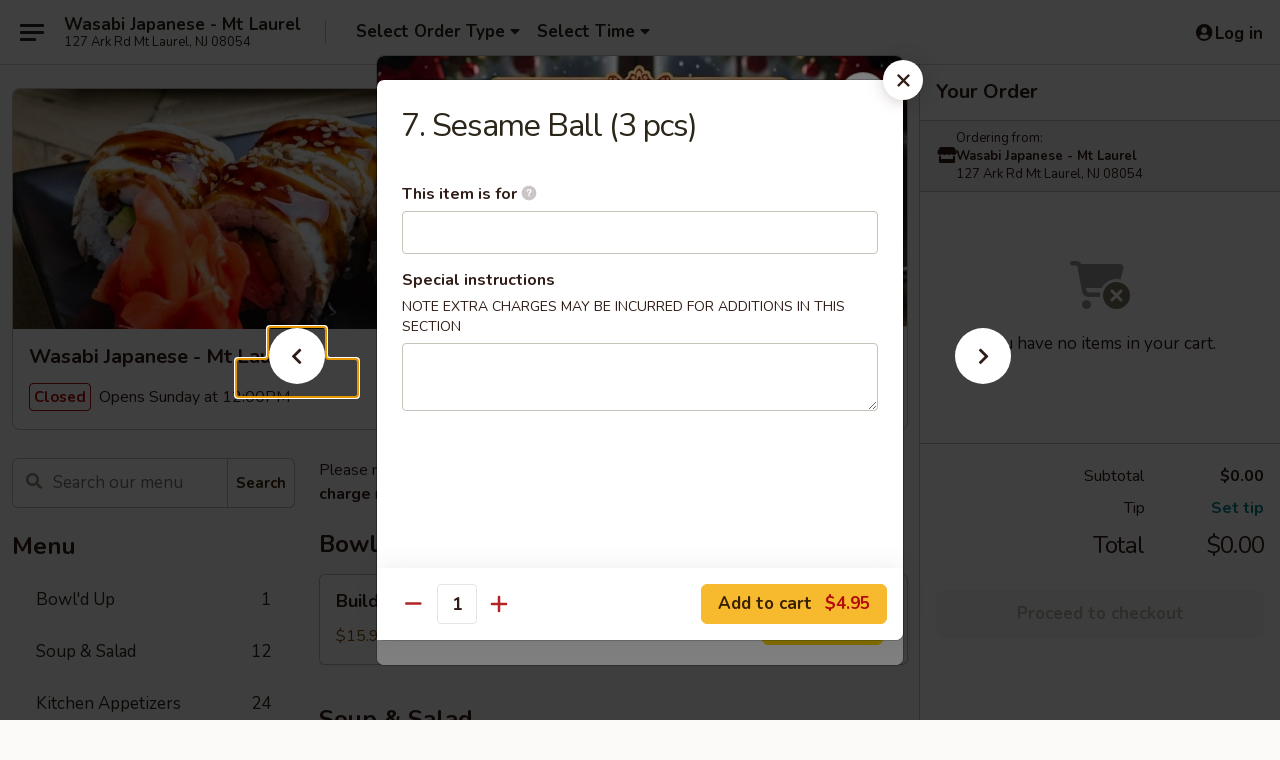

--- FILE ---
content_type: text/html; charset=UTF-8
request_url: https://www.wasabimtlaurel.com/order/main/desserts/6-sesame-ball
body_size: 41089
content:
<!DOCTYPE html>

<html class="no-js css-scroll" lang="en">
	<head>
		<meta charset="utf-8" />
		<meta http-equiv="X-UA-Compatible" content="IE=edge,chrome=1" />

				<title>Wasabi Japanese - Mt Laurel | 7. Sesame Ball (3 pcs) | Desserts</title>
		<meta name="description" content="Order online for dine in and takeout: 7. Sesame Ball (3 pcs) from Wasabi Japanese - Mt Laurel. Serving the best Japanese in Mt Laurel, NJ." />		<meta name="keywords" content="wasabi japanese cuisine, wasabi, wasabi mt laurel, wasabi menu, mt laurel japanese takeout, mt laurel japanese food, mt laurel japanese restaurants, japanese takeout, best japanese food in mt laurel, japanese restaurants in mt laurel, japanese restaurants near me, japanese food near me, mt laurel sushi takeout, mt laurel sushi, mt laurel sushi restaurants, sushi takeout, best sushi in mt laurel, sushi restaurants in mt laurel, sushi restaurants near me, sushi near me" />		<meta name="viewport" content="width=device-width, initial-scale=1.0">

		<meta property="og:type" content="website">
		<meta property="og:title" content="Wasabi Japanese - Mt Laurel | 7. Sesame Ball (3 pcs) | Desserts">
		<meta property="og:description" content="Order online for dine in and takeout: 7. Sesame Ball (3 pcs) from Wasabi Japanese - Mt Laurel. Serving the best Japanese in Mt Laurel, NJ.">

		<meta name="twitter:card" content="summary_large_image">
		<meta name="twitter:title" content="Wasabi Japanese - Mt Laurel | 7. Sesame Ball (3 pcs) | Desserts">
		<meta name="twitter:description" content="Order online for dine in and takeout: 7. Sesame Ball (3 pcs) from Wasabi Japanese - Mt Laurel. Serving the best Japanese in Mt Laurel, NJ.">
					<meta property="og:image" content="https://imagedelivery.net/9lr8zq_Jvl7h6OFWqEi9IA/7a021e67-f5b0-430e-aa3c-d6c84543b000/public" />
			<meta name="twitter:image" content="https://imagedelivery.net/9lr8zq_Jvl7h6OFWqEi9IA/7a021e67-f5b0-430e-aa3c-d6c84543b000/public" />
		
		<meta name="apple-mobile-web-app-status-bar-style" content="black">
		<meta name="mobile-web-app-capable" content="yes">
					<link rel="canonical" href="https://www.wasabimtlaurel.com/order/main/desserts/6-sesame-ball"/>
						<link rel="shortcut icon" href="https://imagedelivery.net/9lr8zq_Jvl7h6OFWqEi9IA/20885301-bd3b-4259-e557-a8cc9f408700/public" type="image/png" />
			
		<link type="text/css" rel="stylesheet" href="/min/g=css4.0&amp;1765824511" />
		<link rel="stylesheet" href="//ajax.googleapis.com/ajax/libs/jqueryui/1.10.1/themes/base/minified/jquery-ui.min.css" />
		<link href='//fonts.googleapis.com/css?family=Open+Sans:400italic,400,700' rel='stylesheet' type='text/css' />
		<script src="https://kit.fontawesome.com/a4edb6363d.js" crossorigin="anonymous"></script>

		<style>
								.home_hero, .menu_hero{ background-image: url(https://imagedelivery.net/9lr8zq_Jvl7h6OFWqEi9IA/088c2634-a573-4944-a46e-3acc0bc3d200/public); }
					@media
					(-webkit-min-device-pixel-ratio: 1.25),
					(min-resolution: 120dpi){
						/* Retina header*/
						.home_hero, .menu_hero{ background-image: url(https://imagedelivery.net/9lr8zq_Jvl7h6OFWqEi9IA/e174a37c-3241-4d1b-d71d-df5bd8887600/public); }
					}
															/*body{  } */

					
		</style>

		<style type="text/css">div.menuItem_1121378, li.menuItem_1121378, div.menuItem_1121379, li.menuItem_1121379, div.menuItem_1121380, li.menuItem_1121380, div.menuItem_1121381, li.menuItem_1121381, div.menuItem_1121382, li.menuItem_1121382, div.menuItem_1121367, li.menuItem_1121367, div.menuItem_1121368, li.menuItem_1121368, div.menuItem_1121369, li.menuItem_1121369, div.menuItem_1121370, li.menuItem_1121370, div.menuItem_1121371, li.menuItem_1121371, div.menuItem_1121372, li.menuItem_1121372, div.menuItem_1121373, li.menuItem_1121373, div.menuItem_1121374, li.menuItem_1121374, div.menuItem_1121375, li.menuItem_1121375, div.menuItem_1121376, li.menuItem_1121376, div.menuItem_1121377, li.menuItem_1121377, div.menuItem_1175954, li.menuItem_1175954, div.menuItem_2511913, li.menuItem_2511913, div.menuItem_2511914, li.menuItem_2511914, div.menuItem_2511915, li.menuItem_2511915 {display:none !important;}</style><script type="text/javascript">window.UNAVAILABLE_MENU_IDS = [1121378,1121379,1121380,1121381,1121382,1121367,1121368,1121369,1121370,1121371,1121372,1121373,1121374,1121375,1121376,1121377,1175954,2511913,2511914,2511915]</script>
		<script type="text/javascript">
			var UrlTag = "wasabimtlaurel";
			var template = 'defaultv4';
			var formname = 'ordering3';
			var menulink = 'https://www.wasabimtlaurel.com/order/main';
			var checkoutlink = 'https://www.wasabimtlaurel.com/checkout';
		</script>
		<script>
			/* http://writing.colin-gourlay.com/safely-using-ready-before-including-jquery/ */
			(function(w,d,u){w.readyQ=[];w.bindReadyQ=[];function p(x,y){if(x=="ready"){w.bindReadyQ.push(y);}else{w.readyQ.push(x);}};var a={ready:p,bind:p};w.$=w.jQuery=function(f){if(f===d||f===u){return a}else{p(f)}}})(window,document)
		</script>

		<script type="application/ld+json">{
    "@context": "http://schema.org",
    "@type": "Menu",
    "url": "https://www.wasabimtlaurel.com/order/main",
    "mainEntityOfPage": "https://www.wasabimtlaurel.com/order/main",
    "inLanguage": "English",
    "name": "Main",
    "description": "Please note: requests for additional items or special preparation may incur an <b>extra charge</b> not calculated on your online order.",
    "hasMenuSection": [
        {
            "@type": "MenuSection",
            "url": "https://www.wasabimtlaurel.com/order/main/desserts",
            "name": "Desserts",
            "hasMenuItem": [
                {
                    "@type": "MenuItem",
                    "name": "7. Sesame Ball (3 pcs)",
                    "url": "https://www.wasabimtlaurel.com/order/main/desserts/6-sesame-ball"
                }
            ]
        }
    ]
}</script>
<!-- Google Tag Manager -->
<script>
	window.dataLayer = window.dataLayer || [];
	let data = {
		account: 'wasabimtlaurel',
		context: 'direct',
		templateVersion: 4,
		rid: 66	}
			data.promotions = "Open all 4 days";
		dataLayer.push(data);
	(function(w,d,s,l,i){w[l]=w[l]||[];w[l].push({'gtm.start':
		new Date().getTime(),event:'gtm.js'});var f=d.getElementsByTagName(s)[0],
		j=d.createElement(s),dl=l!='dataLayer'?'&l='+l:'';j.async=true;j.src=
		'https://www.googletagmanager.com/gtm.js?id='+i+dl;f.parentNode.insertBefore(j,f);
		})(window,document,'script','dataLayer','GTM-K9P93M');

	function gtag() { dataLayer.push(arguments); }
</script>

			<script async src="https://www.googletagmanager.com/gtag/js?id=G-ZXN7FBVE4E"></script>
	
	<script>
		
		gtag('js', new Date());

		
					gtag('config', "G-ZXN7FBVE4E");
			</script>

					<meta name="smartbanner:title" content="Wasabi Japanese - Mt Laurel">
					<meta name="smartbanner:author" content="Online Ordering">
					<meta name="smartbanner:price" content="FREE">
					<meta name="smartbanner:price-suffix-google" content=" ">
					<meta name="smartbanner:button" content="VIEW">
					<meta name="smartbanner:button-url-google" content="https://play.google.com/store/apps/details?id=com.chinesemenuonline.wasabimtlaurel">
					<meta name="smartbanner:enabled-platforms" content="android">
											<meta name="smartbanner:icon-google" content="https://ehc-west-0-bucket.s3.us-west-2.amazonaws.com/web/documents/wasabimtlaurel/">
							<link href="https://fonts.googleapis.com/css?family=Open+Sans:400,600,700|Nunito:400,700" rel="stylesheet" />
	</head>

	<body
		data-event-on:customer_registered="window.location.reload()"
		data-event-on:customer_logged_in="window.location.reload()"
		data-event-on:customer_logged_out="window.location.reload()"
	>
		<a class="skip-to-content-link" href="#main">Skip to content</a>
				<!-- Google Tag Manager (noscript) -->
		<noscript><iframe src="https://www.googletagmanager.com/ns.html?id=GTM-K9P93M" height="0" width="0" style="display:none;visibility:hidden"></iframe></noscript>
		<!-- End Google Tag Manager (noscript) -->
						<!-- wrapper starts -->
		<div class="wrapper">
			<div style="grid-area: header-announcements">
				<div id="upgradeBrowserBanner" class="alert alert-warning mb-0 rounded-0 py-4" style="display:none;">
	<div class="alert-icon"><i class="fas fa-warning" aria-hidden="true"></i></div>
	<div>
		<strong>We're sorry, but the Web browser you are using is not supported.</strong> <br/> Please upgrade your browser or try a different one to use this Website. Supported browsers include:<br/>
		<ul class="list-unstyled">
			<li class="mt-2"><a href="https://www.google.com/chrome" target="_blank" class="simple-link"><i class="fab fa-chrome"></i> Chrome</a></li>
			<li class="mt-2"><a href="https://www.mozilla.com/firefox/upgrade.html" target="_blank" class="simple-link"><i class="fab fa-firefox"></i> Firefox</a></li>
			<li class="mt-2"><a href="https://www.microsoft.com/en-us/windows/microsoft-edge" target="_blank" class="simple-link"><i class="fab fa-edge"></i> Edge</a></li>
			<li class="mt-2"><a href="http://www.apple.com/safari/" target="_blank" class="simple-link"><i class="fab fa-safari"></i> Safari</a></li>
		</ul>
	</div>
</div>
<script>
	var ua = navigator.userAgent;
	var match = ua.match(/Firefox\/([0-9]+)\./);
	var firefoxVersion = match ? parseInt(match[1]) : 1000;
	var match = ua.match(/Chrome\/([0-9]+)\./);
	var chromeVersion = match ? parseInt(match[1]) : 1000;
	var isIE = ua.indexOf('MSIE') > -1 || ua.indexOf('Trident') > -1;
	var upgradeBrowserBanner = document.getElementById('upgradeBrowserBanner');
	var isMatchesSupported = typeof(upgradeBrowserBanner.matches)!="undefined";
	var isEntriesSupported = typeof(Object.entries)!="undefined";
	//Safari version is verified with isEntriesSupported
	if (isIE || !isMatchesSupported || !isEntriesSupported || firefoxVersion <= 46 || chromeVersion <= 53) {
		upgradeBrowserBanner.style.display = 'flex';
	}
</script>				
				<!-- get closed sign if applicable. -->
				
				
							</div>

						<div class="headerAndWtype" style="grid-area: header">
				<!-- Header Starts -->
				<header class="header">
										<div class="d-flex flex-column align-items-start flex-md-row align-items-md-center">
												<div class="logo_name_alt flex-shrink-0 d-flex align-items-center align-self-stretch pe-6 pe-md-0">
							
	<button
		type="button"
		class="eds_button btn btn-outline eds_button--shape-default eds_menu_button"
		data-bs-toggle="offcanvas" data-bs-target="#side-menu" aria-controls="side-menu" aria-label="Main menu"	><span aria-hidden="true"></span> <span aria-hidden="true"></span> <span aria-hidden="true"></span></button>

	
							<div class="d-flex flex-column align-items-center mx-auto align-items-md-start mx-md-0">
								<a
									class="eds-display-text-title-xs text-truncate title-container"
									href="https://www.wasabimtlaurel.com"
								>
									Wasabi Japanese - Mt Laurel								</a>

																	<span class="eds-copy-text-s-regular text-center text-md-start address-container" title="127 Ark Rd Mt Laurel, NJ 08054">
										127 Ark Rd Mt Laurel, NJ 08054									</span>
															</div>
						</div>

																			<div class="eds-display-text-title-s d-none d-md-block border-start mx-4" style="width: 0">&nbsp;</div>

							<div class="header_order_options d-flex align-items-center  w-100 p-2p5 p-md-0">
																<div class="what">
									<button
	type="button"
	class="border-0 bg-transparent text-start"
	data-bs-toggle="modal"
	data-bs-target="#modal-order-options"
	aria-expanded="false"
	style="min-height: 44px"
>
	<div class="d-flex align-items-baseline gap-2">
		<div class="otype-name-label eds-copy-text-l-bold text-truncate" style="flex: 1" data-order-type-label>
			Select Order Type		</div>

		<i class="fa fa-fw fa-caret-down"></i>
	</div>

	<div
		class="otype-picker-label otype-address-label eds-interface-text-m-regular text-truncate hidden"
	>
			</div>
</button>

<script>
	$(function() {
		var $autoCompleteInputs = $('[data-autocomplete-address]');
		if ($autoCompleteInputs && $autoCompleteInputs.length) {
			$autoCompleteInputs.each(function() {
				let $input = $(this);
				let $deliveryAddressContainer = $input.parents('.deliveryAddressContainer').first();
				$input.autocomplete({
					source   : addressAC,
					minLength: 3,
					delay    : 300,
					select   : function(event, ui) {
						$.getJSON('/' + UrlTag + '/?form=addresslookup', {
							id: ui.item.id,
						}, function(data) {
							let location = data
							if (location.address.street.endsWith('Trl')) {
								location.address.street = location.address.street.replace('Trl', 'Trail')
							}
							let autoCompleteSuccess = $input.data('autocomplete-success');
							if (autoCompleteSuccess) {
								let autoCompleteSuccessFunction = window[autoCompleteSuccess];
								if (typeof autoCompleteSuccessFunction == "function") {
									autoCompleteSuccessFunction(location);
								}
							}

							let address = location.address

							$('#add-address-city, [data-autocompleted-city]').val(address.city)
							$('#add-address-state, [data-autocompleted-state]').val(address.stateCode)
							$('#add-address-zip, [data-autocompleted-zip]').val(address.postalCode)
							$('#add-address-latitude, [data-autocompleted-latitude]').val(location.position.lat)
							$('#add-address-longitude, [data-autocompleted-longitude]').val(location.position.lng)
							let streetAddress = (address.houseNumber || '') + ' ' + (address.street || '');
							$('#street-address-1, [data-autocompleted-street-address]').val(streetAddress)
							validateAddress($deliveryAddressContainer);
						})
					},
				})
				$input.attr('autocomplete', 'street-address')
			});
		}

		// autocomplete using Address autocomplete
		// jquery autocomplete needs 2 fields: title and value
		// id holds the LocationId which can be used at a later stage to get the coordinate of the selected choice
		function addressAC(query, callback) {
			//we don't actually want to search until they've entered the street number and at least one character
			words = query.term.trim().split(' ')
			if (words.length < 2) {
				return false
			}

			$.getJSON('/' + UrlTag + '/?form=addresssuggest', { q: query.term }, function(data) {
				var addresses = data.items
				addresses = addresses.map(addr => {
					if ((addr.address.label || '').endsWith('Trl')) {
						addr.address.label = addr.address.label.replace('Trl', 'Trail')
					}
					let streetAddress = (addr.address.label || '')
					return {
						label: streetAddress,
						value: streetAddress,
						id   : addr.id,
					}
				})

				return callback(addresses)
			})
		}

				$('[data-address-from-current-loc]').on('click', function(e) {
			let $streetAddressContainer = $(this).parents('.street-address-container').first();
			let $deliveryAddressContainer = $(this).parents('.deliveryAddressContainer').first();
			e.preventDefault();
			if(navigator.geolocation) {
				navigator.geolocation.getCurrentPosition(position => {
					$.getJSON('/' + UrlTag + '/?form=addresssuggest', {
						at: position.coords.latitude + "," + position.coords.longitude
					}, function(data) {
						let location = data.items[0];
						let address = location.address
						$streetAddressContainer.find('.input-street-address').val((address.houseNumber ? address.houseNumber : '') + ' ' + (address.street ? address.street : ''));
						$('#add-address-city').val(address.city ? address.city : '');
						$('#add-address-state').val(address.state ? address.state : '');
						$('#add-address-zip').val(address.postalCode ? address.postalCode : '');
						$('#add-address-latitude').val(location.position.lat ? location.position.lat : '');
						$('#add-address-longitude').val(location.position.lng ? location.position.lng : '');
						validateAddress($deliveryAddressContainer, 0);
					});
				});
			} else {
				alert("Geolocation is not supported by this browser!");
			}
		});
	});

	function autoCompleteSuccess(location)
	{
		if (location && location.address) {
			let address = location.address

			let streetAddress = (address.houseNumber || '') + ' ' + (address.street || '');
			$.ajax({
				url: '/' + UrlTag + '/?form=saveformfields',
				data: {
					'param_full~address_s_n_255': streetAddress + ', ' + address.city + ', ' + address.state,
					'param_street~address_s_n_255': streetAddress,
					'param_city_s_n_90': address.city,
					'param_state_s_n_2': address.state,
					'param_zip~code_z_n_10': address.postalCode,
				}
			});
		}
	}
</script>
								</div>

																									<div class="when showcheck_parent">
																				<div class="ordertimetypes ">
	<button
		type="button"
		class="border-0 bg-transparent text-start loadable-content"
		data-bs-toggle="modal"
		data-bs-target="#modal-order-time"
		aria-expanded="false"
		style="min-height: 44px"
		data-change-label-to-later-date
	>
		<div class="d-flex align-items-baseline gap-2">
			<div class="eds-copy-text-l-bold text-truncate flex-fill" data-otype-time-day>
								Select Time			</div>

			<i class="fa fa-fw fa-caret-down"></i>
		</div>

		<div
			class="otype-picker-label otype-picker-time eds-interface-text-m-regular text-truncate hidden"
			data-otype-time
		>
			Later		</div>
	</button>
</div>
									</div>
															</div>
						
												<div class="position-absolute top-0 end-0 pe-2 py-2p5">
							
	<div id="login-status" >
					
	<button
		type="button"
		class="eds_button btn btn-outline eds_button--shape-default px-2 text-nowrap"
		aria-label="Log in" style="color: currentColor" data-bs-toggle="modal" data-bs-target="#login-modal"	><i
		class="eds_icon fa fa-lg fa-fw fa-user-circle d-block d-lg-none"
		style="font-family: &quot;Font Awesome 5 Pro&quot;; "	></i>

	 <div class="d-none d-lg-flex align-items-baseline gap-2">
	<i
		class="eds_icon fa fa-fw fa-user-circle"
		style="font-family: &quot;Font Awesome 5 Pro&quot;; "	></i>

	<div class="profile-container text-truncate">Log in</div></div></button>

				</div>

							</div>
					</div>

															
	<aside		data-eds-id="69482280054ad"
		class="eds_side_menu offcanvas offcanvas-start text-dark "
		tabindex="-1"
				id="side-menu" data-event-on:menu_selected="this.dispatchEvent(new CustomEvent('eds.hide'))" data-event-on:category_selected="this.dispatchEvent(new CustomEvent('eds.hide'))"	>
		
		<div class="eds_side_menu-body offcanvas-body d-flex flex-column p-0 css-scroll">
										<div
					class="eds_side_menu-close position-absolute top-0 end-0 pt-3 pe-3 "
					style="z-index: 1"
				>
					
	<button
		type="button"
		class="eds_button btn btn-outline-secondary eds_button--shape-circle"
		data-bs-dismiss="offcanvas" data-bs-target="[data-eds-id=&quot;69482280054ad&quot;]" aria-label="Close"	><i
		class="eds_icon fa fa-fw fa-close"
		style="font-family: &quot;Font Awesome 5 Pro&quot;; "	></i></button>

					</div>
			
			<div class="restaurant-info border-bottom border-light p-3">
							<p class="eds-display-text-title-xs mb-0 me-2 pe-4">Wasabi Japanese - Mt Laurel</p>

			<div class="eds-copy-text-s-regular me-2 pe-4">
			127 Ark Rd Mt Laurel, NJ 08054		</div>
						</div>

																	
	<div class="border-bottom border-light p-3">
		
		
			<details
				class="eds_list eds_list--border-none" open				data-menu-id="9969"
									data-event-on:document_ready="this.open = localStorage.getItem('menu-open-9969') !== 'false'"
										onclick="localStorage.setItem('menu-open-9969', !this.open)"
							>
									<summary class="eds-copy-text-l-regular list-unstyled rounded-3 mb-1 " tabindex="0">
						<h2 class="eds-display-text-title-m m-0 p-0">
															
	<i
		class="eds_icon fas fa-fw fa-chevron-right"
		style="font-family: &quot;Font Awesome 5 Pro&quot;; "	></i>

															Menu
						</h2>
					</summary>
										<div class="mb-3"></div>
				
																		
									<a
						class="eds_list-item eds-copy-text-l-regular list-unstyled rounded-3 mb-1 px-3 px-lg-4 py-2p5 d-flex "
						data-event-on:category_pinned="(category) => $(this).toggleClass('active', category.id === '309991')"
						href="https://www.wasabimtlaurel.com/order/main/bowld-up"
						onclick="if (!event.ctrlKey) {
							const currentMenuIsActive = true || $(this).closest('details').find('summary').hasClass('active');
							if (currentMenuIsActive) {
								app.event.emit('category_selected', { id: '309991' });
							} else {
								app.event.emit('menu_selected', { menu_id: '9969', menu_description: &quot;Please note: requests for additional items or special preparation may incur an &lt;b&gt;extra charge&lt;\/b&gt; not calculated on your online order.&quot;, category_id: '309991' });
							}
															return false;
													}"
					>
						Bowl'd Up													<span class="ms-auto">1</span>
											</a>
									<a
						class="eds_list-item eds-copy-text-l-regular list-unstyled rounded-3 mb-1 px-3 px-lg-4 py-2p5 d-flex "
						data-event-on:category_pinned="(category) => $(this).toggleClass('active', category.id === '121141')"
						href="https://www.wasabimtlaurel.com/order/main/soup-salad"
						onclick="if (!event.ctrlKey) {
							const currentMenuIsActive = true || $(this).closest('details').find('summary').hasClass('active');
							if (currentMenuIsActive) {
								app.event.emit('category_selected', { id: '121141' });
							} else {
								app.event.emit('menu_selected', { menu_id: '9969', menu_description: &quot;Please note: requests for additional items or special preparation may incur an &lt;b&gt;extra charge&lt;\/b&gt; not calculated on your online order.&quot;, category_id: '121141' });
							}
															return false;
													}"
					>
						Soup & Salad													<span class="ms-auto">12</span>
											</a>
									<a
						class="eds_list-item eds-copy-text-l-regular list-unstyled rounded-3 mb-1 px-3 px-lg-4 py-2p5 d-flex "
						data-event-on:category_pinned="(category) => $(this).toggleClass('active', category.id === '121137')"
						href="https://www.wasabimtlaurel.com/order/main/kitchen-appetizers"
						onclick="if (!event.ctrlKey) {
							const currentMenuIsActive = true || $(this).closest('details').find('summary').hasClass('active');
							if (currentMenuIsActive) {
								app.event.emit('category_selected', { id: '121137' });
							} else {
								app.event.emit('menu_selected', { menu_id: '9969', menu_description: &quot;Please note: requests for additional items or special preparation may incur an &lt;b&gt;extra charge&lt;\/b&gt; not calculated on your online order.&quot;, category_id: '121137' });
							}
															return false;
													}"
					>
						Kitchen Appetizers													<span class="ms-auto">24</span>
											</a>
									<a
						class="eds_list-item eds-copy-text-l-regular list-unstyled rounded-3 mb-1 px-3 px-lg-4 py-2p5 d-flex "
						data-event-on:category_pinned="(category) => $(this).toggleClass('active', category.id === '121138')"
						href="https://www.wasabimtlaurel.com/order/main/sushi-bar-appetizers"
						onclick="if (!event.ctrlKey) {
							const currentMenuIsActive = true || $(this).closest('details').find('summary').hasClass('active');
							if (currentMenuIsActive) {
								app.event.emit('category_selected', { id: '121138' });
							} else {
								app.event.emit('menu_selected', { menu_id: '9969', menu_description: &quot;Please note: requests for additional items or special preparation may incur an &lt;b&gt;extra charge&lt;\/b&gt; not calculated on your online order.&quot;, category_id: '121138' });
							}
															return false;
													}"
					>
						Sushi Bar Appetizers													<span class="ms-auto">15</span>
											</a>
									<a
						class="eds_list-item eds-copy-text-l-regular list-unstyled rounded-3 mb-1 px-3 px-lg-4 py-2p5 d-flex "
						data-event-on:category_pinned="(category) => $(this).toggleClass('active', category.id === '121147')"
						href="https://www.wasabimtlaurel.com/order/main/sushi-bar-entres"
						onclick="if (!event.ctrlKey) {
							const currentMenuIsActive = true || $(this).closest('details').find('summary').hasClass('active');
							if (currentMenuIsActive) {
								app.event.emit('category_selected', { id: '121147' });
							} else {
								app.event.emit('menu_selected', { menu_id: '9969', menu_description: &quot;Please note: requests for additional items or special preparation may incur an &lt;b&gt;extra charge&lt;\/b&gt; not calculated on your online order.&quot;, category_id: '121147' });
							}
															return false;
													}"
					>
						Sushi Bar Entrées													<span class="ms-auto">18</span>
											</a>
									<a
						class="eds_list-item eds-copy-text-l-regular list-unstyled rounded-3 mb-1 px-3 px-lg-4 py-2p5 d-flex "
						data-event-on:category_pinned="(category) => $(this).toggleClass('active', category.id === '121151')"
						href="https://www.wasabimtlaurel.com/order/main/kitchen-entres"
						onclick="if (!event.ctrlKey) {
							const currentMenuIsActive = true || $(this).closest('details').find('summary').hasClass('active');
							if (currentMenuIsActive) {
								app.event.emit('category_selected', { id: '121151' });
							} else {
								app.event.emit('menu_selected', { menu_id: '9969', menu_description: &quot;Please note: requests for additional items or special preparation may incur an &lt;b&gt;extra charge&lt;\/b&gt; not calculated on your online order.&quot;, category_id: '121151' });
							}
															return false;
													}"
					>
						Kitchen Entrées													<span class="ms-auto">12</span>
											</a>
									<a
						class="eds_list-item eds-copy-text-l-regular list-unstyled rounded-3 mb-1 px-3 px-lg-4 py-2p5 d-flex "
						data-event-on:category_pinned="(category) => $(this).toggleClass('active', category.id === '121152')"
						href="https://www.wasabimtlaurel.com/order/main/hibachi"
						onclick="if (!event.ctrlKey) {
							const currentMenuIsActive = true || $(this).closest('details').find('summary').hasClass('active');
							if (currentMenuIsActive) {
								app.event.emit('category_selected', { id: '121152' });
							} else {
								app.event.emit('menu_selected', { menu_id: '9969', menu_description: &quot;Please note: requests for additional items or special preparation may incur an &lt;b&gt;extra charge&lt;\/b&gt; not calculated on your online order.&quot;, category_id: '121152' });
							}
															return false;
													}"
					>
						Hibachi													<span class="ms-auto">11</span>
											</a>
									<a
						class="eds_list-item eds-copy-text-l-regular list-unstyled rounded-3 mb-1 px-3 px-lg-4 py-2p5 d-flex "
						data-event-on:category_pinned="(category) => $(this).toggleClass('active', category.id === '121153')"
						href="https://www.wasabimtlaurel.com/order/main/wasabi-dinner-box"
						onclick="if (!event.ctrlKey) {
							const currentMenuIsActive = true || $(this).closest('details').find('summary').hasClass('active');
							if (currentMenuIsActive) {
								app.event.emit('category_selected', { id: '121153' });
							} else {
								app.event.emit('menu_selected', { menu_id: '9969', menu_description: &quot;Please note: requests for additional items or special preparation may incur an &lt;b&gt;extra charge&lt;\/b&gt; not calculated on your online order.&quot;, category_id: '121153' });
							}
															return false;
													}"
					>
						Wasabi Dinner Box													<span class="ms-auto">8</span>
											</a>
									<a
						class="eds_list-item eds-copy-text-l-regular list-unstyled rounded-3 mb-1 px-3 px-lg-4 py-2p5 d-flex "
						data-event-on:category_pinned="(category) => $(this).toggleClass('active', category.id === '121154')"
						href="https://www.wasabimtlaurel.com/order/main/fried-rice"
						onclick="if (!event.ctrlKey) {
							const currentMenuIsActive = true || $(this).closest('details').find('summary').hasClass('active');
							if (currentMenuIsActive) {
								app.event.emit('category_selected', { id: '121154' });
							} else {
								app.event.emit('menu_selected', { menu_id: '9969', menu_description: &quot;Please note: requests for additional items or special preparation may incur an &lt;b&gt;extra charge&lt;\/b&gt; not calculated on your online order.&quot;, category_id: '121154' });
							}
															return false;
													}"
					>
						Fried Rice													<span class="ms-auto">7</span>
											</a>
									<a
						class="eds_list-item eds-copy-text-l-regular list-unstyled rounded-3 mb-1 px-3 px-lg-4 py-2p5 d-flex "
						data-event-on:category_pinned="(category) => $(this).toggleClass('active', category.id === '121155')"
						href="https://www.wasabimtlaurel.com/order/main/wasabi-kids-menu"
						onclick="if (!event.ctrlKey) {
							const currentMenuIsActive = true || $(this).closest('details').find('summary').hasClass('active');
							if (currentMenuIsActive) {
								app.event.emit('category_selected', { id: '121155' });
							} else {
								app.event.emit('menu_selected', { menu_id: '9969', menu_description: &quot;Please note: requests for additional items or special preparation may incur an &lt;b&gt;extra charge&lt;\/b&gt; not calculated on your online order.&quot;, category_id: '121155' });
							}
															return false;
													}"
					>
						Wasabi Kid's Menu													<span class="ms-auto">7</span>
											</a>
									<a
						class="eds_list-item eds-copy-text-l-regular list-unstyled rounded-3 mb-1 px-3 px-lg-4 py-2p5 d-flex "
						data-event-on:category_pinned="(category) => $(this).toggleClass('active', category.id === '121148')"
						href="https://www.wasabimtlaurel.com/order/main/roll-or-hand-roll"
						onclick="if (!event.ctrlKey) {
							const currentMenuIsActive = true || $(this).closest('details').find('summary').hasClass('active');
							if (currentMenuIsActive) {
								app.event.emit('category_selected', { id: '121148' });
							} else {
								app.event.emit('menu_selected', { menu_id: '9969', menu_description: &quot;Please note: requests for additional items or special preparation may incur an &lt;b&gt;extra charge&lt;\/b&gt; not calculated on your online order.&quot;, category_id: '121148' });
							}
															return false;
													}"
					>
						Roll or Hand Roll													<span class="ms-auto">38</span>
											</a>
									<a
						class="eds_list-item eds-copy-text-l-regular list-unstyled rounded-3 mb-1 px-3 px-lg-4 py-2p5 d-flex "
						data-event-on:category_pinned="(category) => $(this).toggleClass('active', category.id === '121149')"
						href="https://www.wasabimtlaurel.com/order/main/wasabi-special-roll"
						onclick="if (!event.ctrlKey) {
							const currentMenuIsActive = true || $(this).closest('details').find('summary').hasClass('active');
							if (currentMenuIsActive) {
								app.event.emit('category_selected', { id: '121149' });
							} else {
								app.event.emit('menu_selected', { menu_id: '9969', menu_description: &quot;Please note: requests for additional items or special preparation may incur an &lt;b&gt;extra charge&lt;\/b&gt; not calculated on your online order.&quot;, category_id: '121149' });
							}
															return false;
													}"
					>
						Wasabi Special Roll													<span class="ms-auto">28</span>
											</a>
									<a
						class="eds_list-item eds-copy-text-l-regular list-unstyled rounded-3 mb-1 px-3 px-lg-4 py-2p5 d-flex "
						data-event-on:category_pinned="(category) => $(this).toggleClass('active', category.id === '126458')"
						href="https://www.wasabimtlaurel.com/order/main/chef-special-roll"
						onclick="if (!event.ctrlKey) {
							const currentMenuIsActive = true || $(this).closest('details').find('summary').hasClass('active');
							if (currentMenuIsActive) {
								app.event.emit('category_selected', { id: '126458' });
							} else {
								app.event.emit('menu_selected', { menu_id: '9969', menu_description: &quot;Please note: requests for additional items or special preparation may incur an &lt;b&gt;extra charge&lt;\/b&gt; not calculated on your online order.&quot;, category_id: '126458' });
							}
															return false;
													}"
					>
						Chef Special Roll													<span class="ms-auto">26</span>
											</a>
									<a
						class="eds_list-item eds-copy-text-l-regular list-unstyled rounded-3 mb-1 px-3 px-lg-4 py-2p5 d-flex "
						data-event-on:category_pinned="(category) => $(this).toggleClass('active', category.id === '145111')"
						href="https://www.wasabimtlaurel.com/order/main/naruto-rolls"
						onclick="if (!event.ctrlKey) {
							const currentMenuIsActive = true || $(this).closest('details').find('summary').hasClass('active');
							if (currentMenuIsActive) {
								app.event.emit('category_selected', { id: '145111' });
							} else {
								app.event.emit('menu_selected', { menu_id: '9969', menu_description: &quot;Please note: requests for additional items or special preparation may incur an &lt;b&gt;extra charge&lt;\/b&gt; not calculated on your online order.&quot;, category_id: '145111' });
							}
															return false;
													}"
					>
						Naruto Rolls													<span class="ms-auto">8</span>
											</a>
									<a
						class="eds_list-item eds-copy-text-l-regular list-unstyled rounded-3 mb-1 px-3 px-lg-4 py-2p5 d-flex "
						data-event-on:category_pinned="(category) => $(this).toggleClass('active', category.id === '312918')"
						href="https://www.wasabimtlaurel.com/order/main/party-trays"
						onclick="if (!event.ctrlKey) {
							const currentMenuIsActive = true || $(this).closest('details').find('summary').hasClass('active');
							if (currentMenuIsActive) {
								app.event.emit('category_selected', { id: '312918' });
							} else {
								app.event.emit('menu_selected', { menu_id: '9969', menu_description: &quot;Please note: requests for additional items or special preparation may incur an &lt;b&gt;extra charge&lt;\/b&gt; not calculated on your online order.&quot;, category_id: '312918' });
							}
															return false;
													}"
					>
						Party Trays													<span class="ms-auto">5</span>
											</a>
									<a
						class="eds_list-item eds-copy-text-l-regular list-unstyled rounded-3 mb-1 px-3 px-lg-4 py-2p5 d-flex "
						data-event-on:category_pinned="(category) => $(this).toggleClass('active', category.id === '144963')"
						href="https://www.wasabimtlaurel.com/order/main/side-order"
						onclick="if (!event.ctrlKey) {
							const currentMenuIsActive = true || $(this).closest('details').find('summary').hasClass('active');
							if (currentMenuIsActive) {
								app.event.emit('category_selected', { id: '144963' });
							} else {
								app.event.emit('menu_selected', { menu_id: '9969', menu_description: &quot;Please note: requests for additional items or special preparation may incur an &lt;b&gt;extra charge&lt;\/b&gt; not calculated on your online order.&quot;, category_id: '144963' });
							}
															return false;
													}"
					>
						Side Order													<span class="ms-auto">5</span>
											</a>
									<a
						class="eds_list-item eds-copy-text-l-regular list-unstyled rounded-3 mb-1 px-3 px-lg-4 py-2p5 d-flex active"
						data-event-on:category_pinned="(category) => $(this).toggleClass('active', category.id === '121162')"
						href="https://www.wasabimtlaurel.com/order/main/desserts"
						onclick="if (!event.ctrlKey) {
							const currentMenuIsActive = true || $(this).closest('details').find('summary').hasClass('active');
							if (currentMenuIsActive) {
								app.event.emit('category_selected', { id: '121162' });
							} else {
								app.event.emit('menu_selected', { menu_id: '9969', menu_description: &quot;Please note: requests for additional items or special preparation may incur an &lt;b&gt;extra charge&lt;\/b&gt; not calculated on your online order.&quot;, category_id: '121162' });
							}
															return false;
													}"
					>
						Desserts													<span class="ms-auto">7</span>
											</a>
									<a
						class="eds_list-item eds-copy-text-l-regular list-unstyled rounded-3 mb-1 px-3 px-lg-4 py-2p5 d-flex "
						data-event-on:category_pinned="(category) => $(this).toggleClass('active', category.id === '121163')"
						href="https://www.wasabimtlaurel.com/order/main/drinks"
						onclick="if (!event.ctrlKey) {
							const currentMenuIsActive = true || $(this).closest('details').find('summary').hasClass('active');
							if (currentMenuIsActive) {
								app.event.emit('category_selected', { id: '121163' });
							} else {
								app.event.emit('menu_selected', { menu_id: '9969', menu_description: &quot;Please note: requests for additional items or special preparation may incur an &lt;b&gt;extra charge&lt;\/b&gt; not calculated on your online order.&quot;, category_id: '121163' });
							}
															return false;
													}"
					>
						Drinks													<span class="ms-auto">8</span>
											</a>
							</details>
		
			</div>

						
																	<nav>
							<ul class="eds_list eds_list--border-none border-bottom">
	<li class="eds_list-item">
		<a class="d-block p-3 " href="https://www.wasabimtlaurel.com">
			Home		</a>
	</li>

		
	
			<li class="eds_list-item">
			<a class="d-block p-3 " href="https://www.wasabimtlaurel.com/locationinfo">
				Location &amp; Hours			</a>
		</li>
	
	<li class="eds_list-item">
		<a class="d-block p-3 " href="https://www.wasabimtlaurel.com/contact">
			Contact
		</a>
	</li>
</ul>
						</nav>

												<div class="eds-copy-text-s-regular p-3 d-lg-none">
								<ul class="list-unstyled">
							<li><a href="https://play.google.com/store/apps/details?id=com.chinesemenuonline.wasabimtlaurel"><img src="/web/default4.0/images/google-play-badge.svg" alt="Google Play App Store"></a></li>
			</ul>

<ul class="list-unstyled d-flex gap-2">
						<li><a href="https://www.yelp.com/biz/wasabi-japaneses-cuisine-mount-laurel-2" target="new" aria-label="Opens in new tab" title="Opens in new tab" class="icon" title="Yelp"><i class="fab fa-yelp"></i><span class="sr-only">Yelp</span></a></li>
									<li><a href="https://www.tripadvisor.com/Restaurant_Review-g46649-d4625935-Reviews-Wasabi_Japanese_s_Cuisine-Mount_Laurel_New_Jersey.html" target="new" aria-label="Opens in new tab" title="Opens in new tab" class="icon" title="TripAdvisor"><i class="fak fa-tripadvisor"></i><span class="sr-only">TripAdvisor</span></a></li>
				</ul>

<div><a href="http://chinesemenuonline.com">&copy; 2025 Online Ordering by Chinese Menu Online</a></div>
	<div>Explore Japanese dining options in Mt Laurel with <a href="https://www.springroll.com" target="_blank" title="Opens in new tab" aria-label="Opens in new tab">Springroll</a></div>

<ul class="list-unstyled mb-0 pt-3">
	<li><a href="https://www.wasabimtlaurel.com/reportbug">Technical Support</a></li>
	<li><a href="https://www.wasabimtlaurel.com/privacy">Privacy Policy</a></li>
	<li><a href="https://www.wasabimtlaurel.com/tos">Terms of Service</a></li>
	<li><a href="https://www.wasabimtlaurel.com/accessibility">Accessibility</a></li>
</ul>

This site is protected by reCAPTCHA and the Google <a href="https://policies.google.com/privacy">Privacy Policy</a> and <a href="https://policies.google.com/terms">Terms of Service</a> apply.
						</div>		</div>

		<script>
		{
			const container = document.querySelector('[data-eds-id="69482280054ad"]');

						['show', 'hide', 'toggle', 'dispose'].forEach((eventName) => {
				container.addEventListener(`eds.${eventName}`, (e) => {
					bootstrap.Offcanvas.getOrCreateInstance(container)[eventName](
						...(Array.isArray(e.detail) ? e.detail : [e.detail])
					);
				});
			});
		}
		</script>
	</aside>

					</header>
			</div>

										<div class="container p-0" style="grid-area: hero">
					<section class="hero">
												<div class="menu_hero backbgbox position-relative" role="img" aria-label="Image of food offered at the restaurant">
									<div class="logo">
		<a class="logo-image" href="https://www.wasabimtlaurel.com">
			<img
				src="https://imagedelivery.net/9lr8zq_Jvl7h6OFWqEi9IA/7a021e67-f5b0-430e-aa3c-d6c84543b000/public"
				srcset="https://imagedelivery.net/9lr8zq_Jvl7h6OFWqEi9IA/7a021e67-f5b0-430e-aa3c-d6c84543b000/public 1x, https://imagedelivery.net/9lr8zq_Jvl7h6OFWqEi9IA/7a021e67-f5b0-430e-aa3c-d6c84543b000/public 2x"				alt="Home"
			/>
		</a>
	</div>
						</div>

													<div class="p-3">
								<div class="pb-1">
									<h1 role="heading" aria-level="2" class="eds-display-text-title-s m-0 p-0">Wasabi Japanese - Mt Laurel</h1>
																	</div>

								<div class="d-sm-flex align-items-baseline">
																			<div class="mt-2">
											
	<span
		class="eds_label eds_label--variant-error eds-interface-text-m-bold me-1 text-nowrap"
			>
		Closed	</span>

	Opens Sunday at 12:00PM										</div>
									
									<div class="d-flex gap-2 ms-sm-auto mt-2">
																					
					<a
				class="eds_button btn btn-outline-secondary btn-sm col text-nowrap"
				href="https://www.wasabimtlaurel.com/locationinfo?lid=7830"
							>
				
	<i
		class="eds_icon fa fa-fw fa-info-circle"
		style="font-family: &quot;Font Awesome 5 Pro&quot;; "	></i>

	 Store info
			</a>
		
												
																					
		<a
			class="eds_button btn btn-outline-secondary btn-sm col d-lg-none text-nowrap"
			href="tel:(856) 222-9251 "
					>
			
	<i
		class="eds_icon fa fa-fw fa-phone"
		style="font-family: &quot;Font Awesome 5 Pro&quot;; transform: scale(-1, 1); "	></i>

	 Call us
		</a>

												
																			</div>
								</div>
							</div>
											</section>
				</div>
			
						
										<div
					class="fixed_submit d-lg-none hidden pwa-pb-md-down"
					data-event-on:cart_updated="({ items }) => $(this).toggleClass('hidden', !items)"
				>
					<div
						data-async-on-event="order_type_updated, cart_updated"
						data-async-action="https://www.wasabimtlaurel.com//ajax/?form=minimum_order_value_warning&component=add_more"
						data-async-method="get"
					>
											</div>

					<div class="p-3">
						<button class="btn btn-primary btn-lg w-100" onclick="app.event.emit('show_cart')">
							View cart							<span
								class="eds-interface-text-m-regular"
								data-event-on:cart_updated="({ items, subtotal }) => {
									$(this).text(`(${items} ${items === 1 ? 'item' : 'items'}, ${subtotal})`);
								}"
							>
								(0 items, $0.00)
							</span>
						</button>
					</div>
				</div>
			
									<!-- Header ends -->
<main class="main_content menucategory_page pb-5" id="main">
	<div class="container">
		
		<div class="row menu_wrapper menu_category_wrapper menu_wrapper--no-menu-tabs">
			<section class="col-xl-4 d-none d-xl-block">
				
				<div id="location-menu" data-event-on:menu_items_loaded="$(this).stickySidebar('updateSticky')">
					
		<form
			method="GET"
			role="search"
			action="https://www.wasabimtlaurel.com/search"
			class="d-none d-xl-block mb-4"			novalidate
			onsubmit="if (!this.checkValidity()) event.preventDefault()"
		>
			<div class="position-relative">
				
	<label
		data-eds-id="69482280063b0"
		class="eds_formfield eds_formfield--size-large eds_formfield--variant-primary eds-copy-text-m-regular w-100"
		class="w-100"	>
		
		<div class="position-relative d-flex flex-column">
							<div class="eds_formfield-error eds-interface-text-m-bold" style="order: 1000"></div>
			
							<div class="eds_formfield-icon">
					<i
		class="eds_icon fa fa-fw fa-search"
		style="font-family: &quot;Font Awesome 5 Pro&quot;; "	></i>				</div>
										<input
					type="search"
					class="eds-copy-text-l-regular  "
										placeholder="Search our menu" name="search" autocomplete="off" spellcheck="false" value="" required aria-label="Search our menu" style="padding-right: 4.5rem; padding-left: 2.5rem;"				/>

				
							
			
	<i
		class="eds_icon fa fa-fw eds_formfield-validation"
		style="font-family: &quot;Font Awesome 5 Pro&quot;; "	></i>

	
					</div>

		
		<script>
		{
			const container = document.querySelector('[data-eds-id="69482280063b0"]');
			const input = container.querySelector('input, textarea, select');
			const error = container.querySelector('.eds_formfield-error');

			
						input.addEventListener('eds.validation.reset', () => {
				input.removeAttribute('data-validation');
				input.setCustomValidity('');
				error.innerHTML = '';
			});

						input.addEventListener('eds.validation.hide', () => {
				input.removeAttribute('data-validation');
			});

						input.addEventListener('eds.validation.success', (e) => {
				input.setCustomValidity('');
				input.setAttribute('data-validation', '');
				error.innerHTML = '';
			});

						input.addEventListener('eds.validation.warning', (e) => {
				input.setCustomValidity('');
				input.setAttribute('data-validation', '');
				error.innerHTML = e.detail;
			});

						input.addEventListener('eds.validation.error', (e) => {
				input.setCustomValidity(e.detail);
				input.checkValidity(); 				input.setAttribute('data-validation', '');
			});

			input.addEventListener('invalid', (e) => {
				error.innerHTML = input.validationMessage;
			});

								}
		</script>
	</label>

	
				<div class="position-absolute top-0 end-0">
					
	<button
		type="submit"
		class="eds_button btn btn-outline-secondary btn-sm eds_button--shape-default align-self-baseline rounded-0 rounded-end px-2"
		style="height: 50px; --bs-border-radius: 6px"	>Search</button>

					</div>
			</div>
		</form>

												
	<div >
		
		
			<details
				class="eds_list eds_list--border-none" open				data-menu-id="9969"
							>
									<summary class="eds-copy-text-l-regular list-unstyled rounded-3 mb-1 pe-none" tabindex="0">
						<h2 class="eds-display-text-title-m m-0 p-0">
														Menu
						</h2>
					</summary>
										<div class="mb-3"></div>
				
																		
									<a
						class="eds_list-item eds-copy-text-l-regular list-unstyled rounded-3 mb-1 px-3 px-lg-4 py-2p5 d-flex "
						data-event-on:category_pinned="(category) => $(this).toggleClass('active', category.id === '309991')"
						href="https://www.wasabimtlaurel.com/order/main/bowld-up"
						onclick="if (!event.ctrlKey) {
							const currentMenuIsActive = true || $(this).closest('details').find('summary').hasClass('active');
							if (currentMenuIsActive) {
								app.event.emit('category_selected', { id: '309991' });
							} else {
								app.event.emit('menu_selected', { menu_id: '9969', menu_description: &quot;Please note: requests for additional items or special preparation may incur an &lt;b&gt;extra charge&lt;\/b&gt; not calculated on your online order.&quot;, category_id: '309991' });
							}
															return false;
													}"
					>
						Bowl'd Up													<span class="ms-auto">1</span>
											</a>
									<a
						class="eds_list-item eds-copy-text-l-regular list-unstyled rounded-3 mb-1 px-3 px-lg-4 py-2p5 d-flex "
						data-event-on:category_pinned="(category) => $(this).toggleClass('active', category.id === '121141')"
						href="https://www.wasabimtlaurel.com/order/main/soup-salad"
						onclick="if (!event.ctrlKey) {
							const currentMenuIsActive = true || $(this).closest('details').find('summary').hasClass('active');
							if (currentMenuIsActive) {
								app.event.emit('category_selected', { id: '121141' });
							} else {
								app.event.emit('menu_selected', { menu_id: '9969', menu_description: &quot;Please note: requests for additional items or special preparation may incur an &lt;b&gt;extra charge&lt;\/b&gt; not calculated on your online order.&quot;, category_id: '121141' });
							}
															return false;
													}"
					>
						Soup & Salad													<span class="ms-auto">12</span>
											</a>
									<a
						class="eds_list-item eds-copy-text-l-regular list-unstyled rounded-3 mb-1 px-3 px-lg-4 py-2p5 d-flex "
						data-event-on:category_pinned="(category) => $(this).toggleClass('active', category.id === '121137')"
						href="https://www.wasabimtlaurel.com/order/main/kitchen-appetizers"
						onclick="if (!event.ctrlKey) {
							const currentMenuIsActive = true || $(this).closest('details').find('summary').hasClass('active');
							if (currentMenuIsActive) {
								app.event.emit('category_selected', { id: '121137' });
							} else {
								app.event.emit('menu_selected', { menu_id: '9969', menu_description: &quot;Please note: requests for additional items or special preparation may incur an &lt;b&gt;extra charge&lt;\/b&gt; not calculated on your online order.&quot;, category_id: '121137' });
							}
															return false;
													}"
					>
						Kitchen Appetizers													<span class="ms-auto">24</span>
											</a>
									<a
						class="eds_list-item eds-copy-text-l-regular list-unstyled rounded-3 mb-1 px-3 px-lg-4 py-2p5 d-flex "
						data-event-on:category_pinned="(category) => $(this).toggleClass('active', category.id === '121138')"
						href="https://www.wasabimtlaurel.com/order/main/sushi-bar-appetizers"
						onclick="if (!event.ctrlKey) {
							const currentMenuIsActive = true || $(this).closest('details').find('summary').hasClass('active');
							if (currentMenuIsActive) {
								app.event.emit('category_selected', { id: '121138' });
							} else {
								app.event.emit('menu_selected', { menu_id: '9969', menu_description: &quot;Please note: requests for additional items or special preparation may incur an &lt;b&gt;extra charge&lt;\/b&gt; not calculated on your online order.&quot;, category_id: '121138' });
							}
															return false;
													}"
					>
						Sushi Bar Appetizers													<span class="ms-auto">15</span>
											</a>
									<a
						class="eds_list-item eds-copy-text-l-regular list-unstyled rounded-3 mb-1 px-3 px-lg-4 py-2p5 d-flex "
						data-event-on:category_pinned="(category) => $(this).toggleClass('active', category.id === '121147')"
						href="https://www.wasabimtlaurel.com/order/main/sushi-bar-entres"
						onclick="if (!event.ctrlKey) {
							const currentMenuIsActive = true || $(this).closest('details').find('summary').hasClass('active');
							if (currentMenuIsActive) {
								app.event.emit('category_selected', { id: '121147' });
							} else {
								app.event.emit('menu_selected', { menu_id: '9969', menu_description: &quot;Please note: requests for additional items or special preparation may incur an &lt;b&gt;extra charge&lt;\/b&gt; not calculated on your online order.&quot;, category_id: '121147' });
							}
															return false;
													}"
					>
						Sushi Bar Entrées													<span class="ms-auto">18</span>
											</a>
									<a
						class="eds_list-item eds-copy-text-l-regular list-unstyled rounded-3 mb-1 px-3 px-lg-4 py-2p5 d-flex "
						data-event-on:category_pinned="(category) => $(this).toggleClass('active', category.id === '121151')"
						href="https://www.wasabimtlaurel.com/order/main/kitchen-entres"
						onclick="if (!event.ctrlKey) {
							const currentMenuIsActive = true || $(this).closest('details').find('summary').hasClass('active');
							if (currentMenuIsActive) {
								app.event.emit('category_selected', { id: '121151' });
							} else {
								app.event.emit('menu_selected', { menu_id: '9969', menu_description: &quot;Please note: requests for additional items or special preparation may incur an &lt;b&gt;extra charge&lt;\/b&gt; not calculated on your online order.&quot;, category_id: '121151' });
							}
															return false;
													}"
					>
						Kitchen Entrées													<span class="ms-auto">12</span>
											</a>
									<a
						class="eds_list-item eds-copy-text-l-regular list-unstyled rounded-3 mb-1 px-3 px-lg-4 py-2p5 d-flex "
						data-event-on:category_pinned="(category) => $(this).toggleClass('active', category.id === '121152')"
						href="https://www.wasabimtlaurel.com/order/main/hibachi"
						onclick="if (!event.ctrlKey) {
							const currentMenuIsActive = true || $(this).closest('details').find('summary').hasClass('active');
							if (currentMenuIsActive) {
								app.event.emit('category_selected', { id: '121152' });
							} else {
								app.event.emit('menu_selected', { menu_id: '9969', menu_description: &quot;Please note: requests for additional items or special preparation may incur an &lt;b&gt;extra charge&lt;\/b&gt; not calculated on your online order.&quot;, category_id: '121152' });
							}
															return false;
													}"
					>
						Hibachi													<span class="ms-auto">11</span>
											</a>
									<a
						class="eds_list-item eds-copy-text-l-regular list-unstyled rounded-3 mb-1 px-3 px-lg-4 py-2p5 d-flex "
						data-event-on:category_pinned="(category) => $(this).toggleClass('active', category.id === '121153')"
						href="https://www.wasabimtlaurel.com/order/main/wasabi-dinner-box"
						onclick="if (!event.ctrlKey) {
							const currentMenuIsActive = true || $(this).closest('details').find('summary').hasClass('active');
							if (currentMenuIsActive) {
								app.event.emit('category_selected', { id: '121153' });
							} else {
								app.event.emit('menu_selected', { menu_id: '9969', menu_description: &quot;Please note: requests for additional items or special preparation may incur an &lt;b&gt;extra charge&lt;\/b&gt; not calculated on your online order.&quot;, category_id: '121153' });
							}
															return false;
													}"
					>
						Wasabi Dinner Box													<span class="ms-auto">8</span>
											</a>
									<a
						class="eds_list-item eds-copy-text-l-regular list-unstyled rounded-3 mb-1 px-3 px-lg-4 py-2p5 d-flex "
						data-event-on:category_pinned="(category) => $(this).toggleClass('active', category.id === '121154')"
						href="https://www.wasabimtlaurel.com/order/main/fried-rice"
						onclick="if (!event.ctrlKey) {
							const currentMenuIsActive = true || $(this).closest('details').find('summary').hasClass('active');
							if (currentMenuIsActive) {
								app.event.emit('category_selected', { id: '121154' });
							} else {
								app.event.emit('menu_selected', { menu_id: '9969', menu_description: &quot;Please note: requests for additional items or special preparation may incur an &lt;b&gt;extra charge&lt;\/b&gt; not calculated on your online order.&quot;, category_id: '121154' });
							}
															return false;
													}"
					>
						Fried Rice													<span class="ms-auto">7</span>
											</a>
									<a
						class="eds_list-item eds-copy-text-l-regular list-unstyled rounded-3 mb-1 px-3 px-lg-4 py-2p5 d-flex "
						data-event-on:category_pinned="(category) => $(this).toggleClass('active', category.id === '121155')"
						href="https://www.wasabimtlaurel.com/order/main/wasabi-kids-menu"
						onclick="if (!event.ctrlKey) {
							const currentMenuIsActive = true || $(this).closest('details').find('summary').hasClass('active');
							if (currentMenuIsActive) {
								app.event.emit('category_selected', { id: '121155' });
							} else {
								app.event.emit('menu_selected', { menu_id: '9969', menu_description: &quot;Please note: requests for additional items or special preparation may incur an &lt;b&gt;extra charge&lt;\/b&gt; not calculated on your online order.&quot;, category_id: '121155' });
							}
															return false;
													}"
					>
						Wasabi Kid's Menu													<span class="ms-auto">7</span>
											</a>
									<a
						class="eds_list-item eds-copy-text-l-regular list-unstyled rounded-3 mb-1 px-3 px-lg-4 py-2p5 d-flex "
						data-event-on:category_pinned="(category) => $(this).toggleClass('active', category.id === '121148')"
						href="https://www.wasabimtlaurel.com/order/main/roll-or-hand-roll"
						onclick="if (!event.ctrlKey) {
							const currentMenuIsActive = true || $(this).closest('details').find('summary').hasClass('active');
							if (currentMenuIsActive) {
								app.event.emit('category_selected', { id: '121148' });
							} else {
								app.event.emit('menu_selected', { menu_id: '9969', menu_description: &quot;Please note: requests for additional items or special preparation may incur an &lt;b&gt;extra charge&lt;\/b&gt; not calculated on your online order.&quot;, category_id: '121148' });
							}
															return false;
													}"
					>
						Roll or Hand Roll													<span class="ms-auto">38</span>
											</a>
									<a
						class="eds_list-item eds-copy-text-l-regular list-unstyled rounded-3 mb-1 px-3 px-lg-4 py-2p5 d-flex "
						data-event-on:category_pinned="(category) => $(this).toggleClass('active', category.id === '121149')"
						href="https://www.wasabimtlaurel.com/order/main/wasabi-special-roll"
						onclick="if (!event.ctrlKey) {
							const currentMenuIsActive = true || $(this).closest('details').find('summary').hasClass('active');
							if (currentMenuIsActive) {
								app.event.emit('category_selected', { id: '121149' });
							} else {
								app.event.emit('menu_selected', { menu_id: '9969', menu_description: &quot;Please note: requests for additional items or special preparation may incur an &lt;b&gt;extra charge&lt;\/b&gt; not calculated on your online order.&quot;, category_id: '121149' });
							}
															return false;
													}"
					>
						Wasabi Special Roll													<span class="ms-auto">28</span>
											</a>
									<a
						class="eds_list-item eds-copy-text-l-regular list-unstyled rounded-3 mb-1 px-3 px-lg-4 py-2p5 d-flex "
						data-event-on:category_pinned="(category) => $(this).toggleClass('active', category.id === '126458')"
						href="https://www.wasabimtlaurel.com/order/main/chef-special-roll"
						onclick="if (!event.ctrlKey) {
							const currentMenuIsActive = true || $(this).closest('details').find('summary').hasClass('active');
							if (currentMenuIsActive) {
								app.event.emit('category_selected', { id: '126458' });
							} else {
								app.event.emit('menu_selected', { menu_id: '9969', menu_description: &quot;Please note: requests for additional items or special preparation may incur an &lt;b&gt;extra charge&lt;\/b&gt; not calculated on your online order.&quot;, category_id: '126458' });
							}
															return false;
													}"
					>
						Chef Special Roll													<span class="ms-auto">26</span>
											</a>
									<a
						class="eds_list-item eds-copy-text-l-regular list-unstyled rounded-3 mb-1 px-3 px-lg-4 py-2p5 d-flex "
						data-event-on:category_pinned="(category) => $(this).toggleClass('active', category.id === '145111')"
						href="https://www.wasabimtlaurel.com/order/main/naruto-rolls"
						onclick="if (!event.ctrlKey) {
							const currentMenuIsActive = true || $(this).closest('details').find('summary').hasClass('active');
							if (currentMenuIsActive) {
								app.event.emit('category_selected', { id: '145111' });
							} else {
								app.event.emit('menu_selected', { menu_id: '9969', menu_description: &quot;Please note: requests for additional items or special preparation may incur an &lt;b&gt;extra charge&lt;\/b&gt; not calculated on your online order.&quot;, category_id: '145111' });
							}
															return false;
													}"
					>
						Naruto Rolls													<span class="ms-auto">8</span>
											</a>
									<a
						class="eds_list-item eds-copy-text-l-regular list-unstyled rounded-3 mb-1 px-3 px-lg-4 py-2p5 d-flex "
						data-event-on:category_pinned="(category) => $(this).toggleClass('active', category.id === '312918')"
						href="https://www.wasabimtlaurel.com/order/main/party-trays"
						onclick="if (!event.ctrlKey) {
							const currentMenuIsActive = true || $(this).closest('details').find('summary').hasClass('active');
							if (currentMenuIsActive) {
								app.event.emit('category_selected', { id: '312918' });
							} else {
								app.event.emit('menu_selected', { menu_id: '9969', menu_description: &quot;Please note: requests for additional items or special preparation may incur an &lt;b&gt;extra charge&lt;\/b&gt; not calculated on your online order.&quot;, category_id: '312918' });
							}
															return false;
													}"
					>
						Party Trays													<span class="ms-auto">5</span>
											</a>
									<a
						class="eds_list-item eds-copy-text-l-regular list-unstyled rounded-3 mb-1 px-3 px-lg-4 py-2p5 d-flex "
						data-event-on:category_pinned="(category) => $(this).toggleClass('active', category.id === '144963')"
						href="https://www.wasabimtlaurel.com/order/main/side-order"
						onclick="if (!event.ctrlKey) {
							const currentMenuIsActive = true || $(this).closest('details').find('summary').hasClass('active');
							if (currentMenuIsActive) {
								app.event.emit('category_selected', { id: '144963' });
							} else {
								app.event.emit('menu_selected', { menu_id: '9969', menu_description: &quot;Please note: requests for additional items or special preparation may incur an &lt;b&gt;extra charge&lt;\/b&gt; not calculated on your online order.&quot;, category_id: '144963' });
							}
															return false;
													}"
					>
						Side Order													<span class="ms-auto">5</span>
											</a>
									<a
						class="eds_list-item eds-copy-text-l-regular list-unstyled rounded-3 mb-1 px-3 px-lg-4 py-2p5 d-flex active"
						data-event-on:category_pinned="(category) => $(this).toggleClass('active', category.id === '121162')"
						href="https://www.wasabimtlaurel.com/order/main/desserts"
						onclick="if (!event.ctrlKey) {
							const currentMenuIsActive = true || $(this).closest('details').find('summary').hasClass('active');
							if (currentMenuIsActive) {
								app.event.emit('category_selected', { id: '121162' });
							} else {
								app.event.emit('menu_selected', { menu_id: '9969', menu_description: &quot;Please note: requests for additional items or special preparation may incur an &lt;b&gt;extra charge&lt;\/b&gt; not calculated on your online order.&quot;, category_id: '121162' });
							}
															return false;
													}"
					>
						Desserts													<span class="ms-auto">7</span>
											</a>
									<a
						class="eds_list-item eds-copy-text-l-regular list-unstyled rounded-3 mb-1 px-3 px-lg-4 py-2p5 d-flex "
						data-event-on:category_pinned="(category) => $(this).toggleClass('active', category.id === '121163')"
						href="https://www.wasabimtlaurel.com/order/main/drinks"
						onclick="if (!event.ctrlKey) {
							const currentMenuIsActive = true || $(this).closest('details').find('summary').hasClass('active');
							if (currentMenuIsActive) {
								app.event.emit('category_selected', { id: '121163' });
							} else {
								app.event.emit('menu_selected', { menu_id: '9969', menu_description: &quot;Please note: requests for additional items or special preparation may incur an &lt;b&gt;extra charge&lt;\/b&gt; not calculated on your online order.&quot;, category_id: '121163' });
							}
															return false;
													}"
					>
						Drinks													<span class="ms-auto">8</span>
											</a>
							</details>
		
			</div>

					</div>
			</section>

			<div class="col-xl-8 menu_main" style="scroll-margin-top: calc(var(--eds-category-offset, 64) * 1px + 0.5rem)">
												<div class="tab-content" id="nav-tabContent">
					<div class="tab-pane fade show active" role="tabpanel">
						
						

						
						<div class="category-item d-xl-none mb-2p5 break-out">
							<div class="category-item_title d-flex">
								<button type="button" class="flex-fill border-0 bg-transparent p-0" data-bs-toggle="modal" data-bs-target="#category-modal">
									<p class="position-relative">
										
	<i
		class="eds_icon fas fa-sm fa-fw fa-signal-alt-3"
		style="font-family: &quot;Font Awesome 5 Pro&quot;; transform: translateY(-20%) rotate(90deg) scale(-1, 1); "	></i>

											<span
											data-event-on:category_pinned="(category) => {
												$(this).text(category.name);
												history.replaceState(null, '', category.url);
											}"
										>Desserts</span>
									</p>
								</button>

																	
	<button
		type="button"
		class="eds_button btn btn-outline-secondary btn-sm eds_button--shape-default border-0 me-2p5 my-1"
		aria-label="Toggle search" onclick="app.event.emit('toggle_search', !$(this).hasClass('active'))" data-event-on:toggle_search="(showSearch) =&gt; $(this).toggleClass('active', showSearch)"	><i
		class="eds_icon fa fa-fw fa-search"
		style="font-family: &quot;Font Awesome 5 Pro&quot;; "	></i></button>

																</div>

							
		<form
			method="GET"
			role="search"
			action="https://www.wasabimtlaurel.com/search"
			class="px-3 py-2p5 hidden" data-event-on:toggle_search="(showSearch) =&gt; {
									$(this).toggle(showSearch);
									if (showSearch) {
										$(this).find('input').trigger('focus');
									}
								}"			novalidate
			onsubmit="if (!this.checkValidity()) event.preventDefault()"
		>
			<div class="position-relative">
				
	<label
		data-eds-id="6948228009274"
		class="eds_formfield eds_formfield--size-large eds_formfield--variant-primary eds-copy-text-m-regular w-100"
		class="w-100"	>
		
		<div class="position-relative d-flex flex-column">
							<div class="eds_formfield-error eds-interface-text-m-bold" style="order: 1000"></div>
			
							<div class="eds_formfield-icon">
					<i
		class="eds_icon fa fa-fw fa-search"
		style="font-family: &quot;Font Awesome 5 Pro&quot;; "	></i>				</div>
										<input
					type="search"
					class="eds-copy-text-l-regular  "
										placeholder="Search our menu" name="search" autocomplete="off" spellcheck="false" value="" required aria-label="Search our menu" style="padding-right: 4.5rem; padding-left: 2.5rem;"				/>

				
							
			
	<i
		class="eds_icon fa fa-fw eds_formfield-validation"
		style="font-family: &quot;Font Awesome 5 Pro&quot;; "	></i>

	
					</div>

		
		<script>
		{
			const container = document.querySelector('[data-eds-id="6948228009274"]');
			const input = container.querySelector('input, textarea, select');
			const error = container.querySelector('.eds_formfield-error');

			
						input.addEventListener('eds.validation.reset', () => {
				input.removeAttribute('data-validation');
				input.setCustomValidity('');
				error.innerHTML = '';
			});

						input.addEventListener('eds.validation.hide', () => {
				input.removeAttribute('data-validation');
			});

						input.addEventListener('eds.validation.success', (e) => {
				input.setCustomValidity('');
				input.setAttribute('data-validation', '');
				error.innerHTML = '';
			});

						input.addEventListener('eds.validation.warning', (e) => {
				input.setCustomValidity('');
				input.setAttribute('data-validation', '');
				error.innerHTML = e.detail;
			});

						input.addEventListener('eds.validation.error', (e) => {
				input.setCustomValidity(e.detail);
				input.checkValidity(); 				input.setAttribute('data-validation', '');
			});

			input.addEventListener('invalid', (e) => {
				error.innerHTML = input.validationMessage;
			});

								}
		</script>
	</label>

	
				<div class="position-absolute top-0 end-0">
					
	<button
		type="submit"
		class="eds_button btn btn-outline-secondary btn-sm eds_button--shape-default align-self-baseline rounded-0 rounded-end px-2"
		style="height: 50px; --bs-border-radius: 6px"	>Search</button>

					</div>
			</div>
		</form>

								</div>

						<div class="mb-4"
							data-event-on:menu_selected="(menu) => {
								const hasDescription = menu.menu_description && menu.menu_description.trim() !== '';
								$(this).html(menu.menu_description || '').toggle(hasDescription);
							}"
							style="">Please note: requests for additional items or special preparation may incur an <b>extra charge</b> not calculated on your online order.						</div>

						<div
							data-async-on-event="menu_selected"
							data-async-block="this"
							data-async-method="get"
							data-async-action="https://www.wasabimtlaurel.com/ajax/?form=menu_items"
							data-async-then="({ data }) => {
								app.event.emit('menu_items_loaded');
								if (data.category_id != null) {
									app.event.emit('category_selected', { id: data.category_id });
								}
							}"
						>
										<div
				data-category-id="309991"
				data-category-name="Bowl'd Up"
				data-category-url="https://www.wasabimtlaurel.com/order/main/bowld-up"
				data-category-menu-id="9969"
				style="scroll-margin-top: calc(var(--eds-category-offset, 64) * 1px + 0.5rem)"
				class="mb-4 pb-1"
			>
				<h2
					class="eds-display-text-title-m"
					data-event-on:category_selected="(category) => category.id === '309991' && app.nextTick(() => this.scrollIntoView({ behavior: Math.abs(this.getBoundingClientRect().top) > 2 * window.innerHeight ? 'instant' : 'auto' }))"
					style="scroll-margin-top: calc(var(--eds-category-offset, 64) * 1px + 0.5rem)"
				>Bowl'd Up</h2>

				
				<div class="menucat_list mt-3">
					<ul role="menu">
						
	<li
		class="
			menuItem_2971751								"
			>
		<a
			href="https://www.wasabimtlaurel.com/order/main/bowld-up/build-your-bowl"
			role="button"
			data-bs-toggle="modal"
			data-bs-target="#add_menu_item"
			data-load-menu-item="2971751"
			data-category-id="309991"
			data-change-url-on-click="https://www.wasabimtlaurel.com/order/main/bowld-up/build-your-bowl"
			data-change-url-group="menuitem"
			data-parent-url="https://www.wasabimtlaurel.com/order/main/bowld-up"
		>
			<span class="sr-only">Build Your Bowl</span>
		</a>

		<div class="content">
			<h3>Build Your Bowl </h3>
			<p></p>
			<span class="menuitempreview_pricevalue">$15.95</span> 		</div>

			</li>
					</ul>
				</div>

							</div>
					<div
				data-category-id="121141"
				data-category-name="Soup & Salad"
				data-category-url="https://www.wasabimtlaurel.com/order/main/soup-salad"
				data-category-menu-id="9969"
				style="scroll-margin-top: calc(var(--eds-category-offset, 64) * 1px + 0.5rem)"
				class="mb-4 pb-1"
			>
				<h2
					class="eds-display-text-title-m"
					data-event-on:category_selected="(category) => category.id === '121141' && app.nextTick(() => this.scrollIntoView({ behavior: Math.abs(this.getBoundingClientRect().top) > 2 * window.innerHeight ? 'instant' : 'auto' }))"
					style="scroll-margin-top: calc(var(--eds-category-offset, 64) * 1px + 0.5rem)"
				>Soup & Salad</h2>

									<p class="desc mb-0">Consuming raw or undercooked meats, poultry, seafood, shellfish or eggs may increase your risk of foodborne illness, especially if you have certain medical conditions</p>
				
				<div class="menucat_list mt-3">
					<ul role="menu">
						
	<li
		class="
			menuItem_1120952								"
			>
		<a
			href="https://www.wasabimtlaurel.com/order/main/soup-salad/1-miso-soup"
			role="button"
			data-bs-toggle="modal"
			data-bs-target="#add_menu_item"
			data-load-menu-item="1120952"
			data-category-id="121141"
			data-change-url-on-click="https://www.wasabimtlaurel.com/order/main/soup-salad/1-miso-soup"
			data-change-url-group="menuitem"
			data-parent-url="https://www.wasabimtlaurel.com/order/main/soup-salad"
		>
			<span class="sr-only">1. Miso Soup</span>
		</a>

		<div class="content">
			<h3>1. Miso Soup </h3>
			<p></p>
			<span class="menuitempreview_pricevalue">$2.75</span> 		</div>

			</li>

	<li
		class="
			menuItem_1120955								"
			>
		<a
			href="https://www.wasabimtlaurel.com/order/main/soup-salad/2-osumashi-soup"
			role="button"
			data-bs-toggle="modal"
			data-bs-target="#add_menu_item"
			data-load-menu-item="1120955"
			data-category-id="121141"
			data-change-url-on-click="https://www.wasabimtlaurel.com/order/main/soup-salad/2-osumashi-soup"
			data-change-url-group="menuitem"
			data-parent-url="https://www.wasabimtlaurel.com/order/main/soup-salad"
		>
			<span class="sr-only">2. Osumashi Soup</span>
		</a>

		<div class="content">
			<h3>2. Osumashi Soup </h3>
			<p>Clear soup with seaweed & mushroom</p>
			<span class="menuitempreview_pricevalue">$2.75</span> 		</div>

			</li>

	<li
		class="
			menuItem_1120956								"
			>
		<a
			href="https://www.wasabimtlaurel.com/order/main/soup-salad/3-dumpling-soup"
			role="button"
			data-bs-toggle="modal"
			data-bs-target="#add_menu_item"
			data-load-menu-item="1120956"
			data-category-id="121141"
			data-change-url-on-click="https://www.wasabimtlaurel.com/order/main/soup-salad/3-dumpling-soup"
			data-change-url-group="menuitem"
			data-parent-url="https://www.wasabimtlaurel.com/order/main/soup-salad"
		>
			<span class="sr-only">3. Dumpling Soup</span>
		</a>

		<div class="content">
			<h3>3. Dumpling Soup </h3>
			<p>Pork dumpling with mixed vegetables</p>
			<span class="menuitempreview_pricevalue">$5.95</span> 		</div>

			</li>

	<li
		class="
			menuItem_1120957								"
			>
		<a
			href="https://www.wasabimtlaurel.com/order/main/soup-salad/4-seafood-soup"
			role="button"
			data-bs-toggle="modal"
			data-bs-target="#add_menu_item"
			data-load-menu-item="1120957"
			data-category-id="121141"
			data-change-url-on-click="https://www.wasabimtlaurel.com/order/main/soup-salad/4-seafood-soup"
			data-change-url-group="menuitem"
			data-parent-url="https://www.wasabimtlaurel.com/order/main/soup-salad"
		>
			<span class="sr-only">4. Seafood Soup</span>
		</a>

		<div class="content">
			<h3>4. Seafood Soup </h3>
			<p>Shrimp, scallop, crabmeat & vegetables</p>
			<span class="menuitempreview_pricevalue">$6.95</span> 		</div>

			</li>

	<li
		class="
			menuItem_1120959								"
			>
		<a
			href="https://www.wasabimtlaurel.com/order/main/soup-salad/5-green-salad"
			role="button"
			data-bs-toggle="modal"
			data-bs-target="#add_menu_item"
			data-load-menu-item="1120959"
			data-category-id="121141"
			data-change-url-on-click="https://www.wasabimtlaurel.com/order/main/soup-salad/5-green-salad"
			data-change-url-group="menuitem"
			data-parent-url="https://www.wasabimtlaurel.com/order/main/soup-salad"
		>
			<span class="sr-only">5. Green Salad</span>
		</a>

		<div class="content">
			<h3>5. Green Salad </h3>
			<p>Lettuce, cucumber, tomato w. ginger dressing</p>
			<span class="menuitempreview_pricevalue">$3.25</span> 		</div>

			</li>

	<li
		class="
			menuItem_1120961								"
			>
		<a
			href="https://www.wasabimtlaurel.com/order/main/soup-salad/6-avocado-salad"
			role="button"
			data-bs-toggle="modal"
			data-bs-target="#add_menu_item"
			data-load-menu-item="1120961"
			data-category-id="121141"
			data-change-url-on-click="https://www.wasabimtlaurel.com/order/main/soup-salad/6-avocado-salad"
			data-change-url-group="menuitem"
			data-parent-url="https://www.wasabimtlaurel.com/order/main/soup-salad"
		>
			<span class="sr-only">6. Avocado Salad</span>
		</a>

		<div class="content">
			<h3>6. Avocado Salad </h3>
			<p>Served with ginger dressing</p>
			<span class="menuitempreview_pricevalue">$6.95</span> 		</div>

			</li>

	<li
		class="
			menuItem_1120962								"
			>
		<a
			href="https://www.wasabimtlaurel.com/order/main/soup-salad/7-seaweed-salad"
			role="button"
			data-bs-toggle="modal"
			data-bs-target="#add_menu_item"
			data-load-menu-item="1120962"
			data-category-id="121141"
			data-change-url-on-click="https://www.wasabimtlaurel.com/order/main/soup-salad/7-seaweed-salad"
			data-change-url-group="menuitem"
			data-parent-url="https://www.wasabimtlaurel.com/order/main/soup-salad"
		>
			<span class="sr-only">7. Seaweed Salad</span>
		</a>

		<div class="content">
			<h3>7. Seaweed Salad </h3>
			<p>Green seaweed with ponzu sauce</p>
			<span class="menuitempreview_pricevalue">$6.95</span> 		</div>

			</li>

	<li
		class="
			menuItem_1120966								"
			>
		<a
			href="https://www.wasabimtlaurel.com/order/main/soup-salad/8-spicy-kani-salad"
			role="button"
			data-bs-toggle="modal"
			data-bs-target="#add_menu_item"
			data-load-menu-item="1120966"
			data-category-id="121141"
			data-change-url-on-click="https://www.wasabimtlaurel.com/order/main/soup-salad/8-spicy-kani-salad"
			data-change-url-group="menuitem"
			data-parent-url="https://www.wasabimtlaurel.com/order/main/soup-salad"
		>
			<span class="sr-only">8. Spicy Kani Salad</span>
		</a>

		<div class="content">
			<h3>8. Spicy Kani Salad <em class="ticon hot" aria-hidden="true"></em></h3>
			<p>Crabmeat, cucumber with mayo sauce</p>
			<span class="menuitempreview_pricevalue">$6.95</span> 		</div>

			</li>

	<li
		class="
			menuItem_1120964								"
			>
		<a
			href="https://www.wasabimtlaurel.com/order/main/soup-salad/8-kani-salad"
			role="button"
			data-bs-toggle="modal"
			data-bs-target="#add_menu_item"
			data-load-menu-item="1120964"
			data-category-id="121141"
			data-change-url-on-click="https://www.wasabimtlaurel.com/order/main/soup-salad/8-kani-salad"
			data-change-url-group="menuitem"
			data-parent-url="https://www.wasabimtlaurel.com/order/main/soup-salad"
		>
			<span class="sr-only">8. Kani Salad</span>
		</a>

		<div class="content">
			<h3>8. Kani Salad </h3>
			<p>Crabmeat, cucumber with mayo sauce</p>
			<span class="menuitempreview_pricevalue">$6.95</span> 		</div>

			</li>

	<li
		class="
			menuItem_1120969								"
			>
		<a
			href="https://www.wasabimtlaurel.com/order/main/soup-salad/11-ika-salad"
			role="button"
			data-bs-toggle="modal"
			data-bs-target="#add_menu_item"
			data-load-menu-item="1120969"
			data-category-id="121141"
			data-change-url-on-click="https://www.wasabimtlaurel.com/order/main/soup-salad/11-ika-salad"
			data-change-url-group="menuitem"
			data-parent-url="https://www.wasabimtlaurel.com/order/main/soup-salad"
		>
			<span class="sr-only">9. Ika Salad</span>
		</a>

		<div class="content">
			<h3>9. Ika Salad </h3>
			<p></p>
			<span class="menuitempreview_pricevalue">$9.95</span> 		</div>

			</li>

	<li
		class="
			menuItem_1120970								"
			>
		<a
			href="https://www.wasabimtlaurel.com/order/main/soup-salad/10-salmon-skin-salad"
			role="button"
			data-bs-toggle="modal"
			data-bs-target="#add_menu_item"
			data-load-menu-item="1120970"
			data-category-id="121141"
			data-change-url-on-click="https://www.wasabimtlaurel.com/order/main/soup-salad/10-salmon-skin-salad"
			data-change-url-group="menuitem"
			data-parent-url="https://www.wasabimtlaurel.com/order/main/soup-salad"
		>
			<span class="sr-only">10. Salmon Skin Salad</span>
		</a>

		<div class="content">
			<h3>10. Salmon Skin Salad </h3>
			<p>Salmon skin with cucumber, seaweed salad & sauce</p>
			<span class="menuitempreview_pricevalue">$7.95</span> 		</div>

			</li>

	<li
		class="
			menuItem_1120972								"
			>
		<a
			href="https://www.wasabimtlaurel.com/order/main/soup-salad/11-dynamite-salad"
			role="button"
			data-bs-toggle="modal"
			data-bs-target="#add_menu_item"
			data-load-menu-item="1120972"
			data-category-id="121141"
			data-change-url-on-click="https://www.wasabimtlaurel.com/order/main/soup-salad/11-dynamite-salad"
			data-change-url-group="menuitem"
			data-parent-url="https://www.wasabimtlaurel.com/order/main/soup-salad"
		>
			<span class="sr-only">11. Dynamite Salad</span>
		</a>

		<div class="content">
			<h3>11. Dynamite Salad </h3>
			<p>Deep fried white tuna, with seaweed salad & sauce</p>
			<span class="menuitempreview_pricevalue">$11.95</span> 		</div>

			</li>
					</ul>
				</div>

							</div>
					<div
				data-category-id="121137"
				data-category-name="Kitchen Appetizers"
				data-category-url="https://www.wasabimtlaurel.com/order/main/kitchen-appetizers"
				data-category-menu-id="9969"
				style="scroll-margin-top: calc(var(--eds-category-offset, 64) * 1px + 0.5rem)"
				class="mb-4 pb-1"
			>
				<h2
					class="eds-display-text-title-m"
					data-event-on:category_selected="(category) => category.id === '121137' && app.nextTick(() => this.scrollIntoView({ behavior: Math.abs(this.getBoundingClientRect().top) > 2 * window.innerHeight ? 'instant' : 'auto' }))"
					style="scroll-margin-top: calc(var(--eds-category-offset, 64) * 1px + 0.5rem)"
				>Kitchen Appetizers</h2>

				
				<div class="menucat_list mt-3">
					<ul role="menu">
						
	<li
		class="
			menuItem_1120903								"
			>
		<a
			href="https://www.wasabimtlaurel.com/order/main/kitchen-appetizers/1-edamame"
			role="button"
			data-bs-toggle="modal"
			data-bs-target="#add_menu_item"
			data-load-menu-item="1120903"
			data-category-id="121137"
			data-change-url-on-click="https://www.wasabimtlaurel.com/order/main/kitchen-appetizers/1-edamame"
			data-change-url-group="menuitem"
			data-parent-url="https://www.wasabimtlaurel.com/order/main/kitchen-appetizers"
		>
			<span class="sr-only">1. Edamame</span>
		</a>

		<div class="content">
			<h3>1. Edamame </h3>
			<p>Steamed soy bean</p>
			<span class="menuitempreview_pricevalue">$5.95</span> 		</div>

			</li>

	<li
		class="
			menuItem_1120904								"
			>
		<a
			href="https://www.wasabimtlaurel.com/order/main/kitchen-appetizers/2-nasu-miso"
			role="button"
			data-bs-toggle="modal"
			data-bs-target="#add_menu_item"
			data-load-menu-item="1120904"
			data-category-id="121137"
			data-change-url-on-click="https://www.wasabimtlaurel.com/order/main/kitchen-appetizers/2-nasu-miso"
			data-change-url-group="menuitem"
			data-parent-url="https://www.wasabimtlaurel.com/order/main/kitchen-appetizers"
		>
			<span class="sr-only">2. Nasu Miso</span>
		</a>

		<div class="content">
			<h3>2. Nasu Miso </h3>
			<p>Baked eggplant with sweet miso paste</p>
			<span class="menuitempreview_pricevalue">$5.95</span> 		</div>

			</li>

	<li
		class="
			menuItem_1120905								"
			>
		<a
			href="https://www.wasabimtlaurel.com/order/main/kitchen-appetizers/3-yakko-tofu"
			role="button"
			data-bs-toggle="modal"
			data-bs-target="#add_menu_item"
			data-load-menu-item="1120905"
			data-category-id="121137"
			data-change-url-on-click="https://www.wasabimtlaurel.com/order/main/kitchen-appetizers/3-yakko-tofu"
			data-change-url-group="menuitem"
			data-parent-url="https://www.wasabimtlaurel.com/order/main/kitchen-appetizers"
		>
			<span class="sr-only">3. Yakko Tofu</span>
		</a>

		<div class="content">
			<h3>3. Yakko Tofu </h3>
			<p>Soft cold tofu with tempura sauce</p>
			<span class="menuitempreview_pricevalue">$5.50</span> 		</div>

			</li>

	<li
		class="
			menuItem_1120906								"
			>
		<a
			href="https://www.wasabimtlaurel.com/order/main/kitchen-appetizers/4-age-tofu"
			role="button"
			data-bs-toggle="modal"
			data-bs-target="#add_menu_item"
			data-load-menu-item="1120906"
			data-category-id="121137"
			data-change-url-on-click="https://www.wasabimtlaurel.com/order/main/kitchen-appetizers/4-age-tofu"
			data-change-url-group="menuitem"
			data-parent-url="https://www.wasabimtlaurel.com/order/main/kitchen-appetizers"
		>
			<span class="sr-only">4. Age Tofu</span>
		</a>

		<div class="content">
			<h3>4. Age Tofu </h3>
			<p>Deep fried tofu with tempura sauce</p>
			<span class="menuitempreview_pricevalue">$5.50</span> 		</div>

			</li>

	<li
		class="
			menuItem_1120907								"
			>
		<a
			href="https://www.wasabimtlaurel.com/order/main/kitchen-appetizers/5-oshinko"
			role="button"
			data-bs-toggle="modal"
			data-bs-target="#add_menu_item"
			data-load-menu-item="1120907"
			data-category-id="121137"
			data-change-url-on-click="https://www.wasabimtlaurel.com/order/main/kitchen-appetizers/5-oshinko"
			data-change-url-group="menuitem"
			data-parent-url="https://www.wasabimtlaurel.com/order/main/kitchen-appetizers"
		>
			<span class="sr-only">5. Oshinko App</span>
		</a>

		<div class="content">
			<h3>5. Oshinko App </h3>
			<p>Japanese pickles</p>
			<span class="menuitempreview_pricevalue">$4.95</span> 		</div>

			</li>

	<li
		class="
			menuItem_1120908								"
			>
		<a
			href="https://www.wasabimtlaurel.com/order/main/kitchen-appetizers/6-shrimp-shumai"
			role="button"
			data-bs-toggle="modal"
			data-bs-target="#add_menu_item"
			data-load-menu-item="1120908"
			data-category-id="121137"
			data-change-url-on-click="https://www.wasabimtlaurel.com/order/main/kitchen-appetizers/6-shrimp-shumai"
			data-change-url-group="menuitem"
			data-parent-url="https://www.wasabimtlaurel.com/order/main/kitchen-appetizers"
		>
			<span class="sr-only">6. Shrimp Shumai</span>
		</a>

		<div class="content">
			<h3>6. Shrimp Shumai </h3>
			<p>Steamed shrimp round dumplings</p>
			<span class="menuitempreview_pricevalue">$6.95</span> 		</div>

			</li>

	<li
		class="
			menuItem_1120909								"
			>
		<a
			href="https://www.wasabimtlaurel.com/order/main/kitchen-appetizers/7-wasabi-shumai"
			role="button"
			data-bs-toggle="modal"
			data-bs-target="#add_menu_item"
			data-load-menu-item="1120909"
			data-category-id="121137"
			data-change-url-on-click="https://www.wasabimtlaurel.com/order/main/kitchen-appetizers/7-wasabi-shumai"
			data-change-url-group="menuitem"
			data-parent-url="https://www.wasabimtlaurel.com/order/main/kitchen-appetizers"
		>
			<span class="sr-only">7. Wasabi Shumai</span>
		</a>

		<div class="content">
			<h3>7. Wasabi Shumai </h3>
			<p>Steamed wasabi-flavored round dumplings</p>
			<span class="menuitempreview_pricevalue">$6.95</span> 		</div>

			</li>

	<li
		class="
			menuItem_1120911								"
			>
		<a
			href="https://www.wasabimtlaurel.com/order/main/kitchen-appetizers/8-yasai-gyoza"
			role="button"
			data-bs-toggle="modal"
			data-bs-target="#add_menu_item"
			data-load-menu-item="1120911"
			data-category-id="121137"
			data-change-url-on-click="https://www.wasabimtlaurel.com/order/main/kitchen-appetizers/8-yasai-gyoza"
			data-change-url-group="menuitem"
			data-parent-url="https://www.wasabimtlaurel.com/order/main/kitchen-appetizers"
		>
			<span class="sr-only">8. Yasai Gyoza</span>
		</a>

		<div class="content">
			<h3>8. Yasai Gyoza </h3>
			<p>Pan fried vegetable dumplings</p>
			<span class="menuitempreview_pricevalue">$6.95</span> 		</div>

			</li>

	<li
		class="
			menuItem_1120910								"
			>
		<a
			href="https://www.wasabimtlaurel.com/order/main/kitchen-appetizers/9-gyoza"
			role="button"
			data-bs-toggle="modal"
			data-bs-target="#add_menu_item"
			data-load-menu-item="1120910"
			data-category-id="121137"
			data-change-url-on-click="https://www.wasabimtlaurel.com/order/main/kitchen-appetizers/9-gyoza"
			data-change-url-group="menuitem"
			data-parent-url="https://www.wasabimtlaurel.com/order/main/kitchen-appetizers"
		>
			<span class="sr-only">9. Gyoza</span>
		</a>

		<div class="content">
			<h3>9. Gyoza </h3>
			<p>Pan-fried pork dumplings</p>
			<span class="menuitempreview_pricevalue">$6.95</span> 		</div>

			</li>

	<li
		class="
			menuItem_1120912								"
			>
		<a
			href="https://www.wasabimtlaurel.com/order/main/kitchen-appetizers/10-vegetable-tempura"
			role="button"
			data-bs-toggle="modal"
			data-bs-target="#add_menu_item"
			data-load-menu-item="1120912"
			data-category-id="121137"
			data-change-url-on-click="https://www.wasabimtlaurel.com/order/main/kitchen-appetizers/10-vegetable-tempura"
			data-change-url-group="menuitem"
			data-parent-url="https://www.wasabimtlaurel.com/order/main/kitchen-appetizers"
		>
			<span class="sr-only">10. Vegetable Tempura APP</span>
		</a>

		<div class="content">
			<h3>10. Vegetable Tempura APP </h3>
			<p>Deep fried mixed vegetable tempura</p>
			<span class="menuitempreview_pricevalue">$8.95</span> 		</div>

			</li>

	<li
		class="
			menuItem_2726526								"
			>
		<a
			href="https://www.wasabimtlaurel.com/order/main/kitchen-appetizers/11-shrimp-only-tempura"
			role="button"
			data-bs-toggle="modal"
			data-bs-target="#add_menu_item"
			data-load-menu-item="2726526"
			data-category-id="121137"
			data-change-url-on-click="https://www.wasabimtlaurel.com/order/main/kitchen-appetizers/11-shrimp-only-tempura"
			data-change-url-group="menuitem"
			data-parent-url="https://www.wasabimtlaurel.com/order/main/kitchen-appetizers"
		>
			<span class="sr-only">11. Shrimp Only Tempura APP</span>
		</a>

		<div class="content">
			<h3>11. Shrimp Only Tempura APP </h3>
			<p>Deep fried shrimp tempura</p>
			<span class="menuitempreview_pricevalue">$9.95</span> 		</div>

			</li>

	<li
		class="
			menuItem_1120927								"
			>
		<a
			href="https://www.wasabimtlaurel.com/order/main/kitchen-appetizers/12-tempura"
			role="button"
			data-bs-toggle="modal"
			data-bs-target="#add_menu_item"
			data-load-menu-item="1120927"
			data-category-id="121137"
			data-change-url-on-click="https://www.wasabimtlaurel.com/order/main/kitchen-appetizers/12-tempura"
			data-change-url-group="menuitem"
			data-parent-url="https://www.wasabimtlaurel.com/order/main/kitchen-appetizers"
		>
			<span class="sr-only">12. Tempura</span>
		</a>

		<div class="content">
			<h3>12. Tempura </h3>
			<p>Deep fried shrimp and mixed vegetables</p>
			<span class="menuitempreview_pricevalue">$9.95</span> 		</div>

			</li>

	<li
		class="
			menuItem_1120913								"
			>
		<a
			href="https://www.wasabimtlaurel.com/order/main/kitchen-appetizers/13-harumaki"
			role="button"
			data-bs-toggle="modal"
			data-bs-target="#add_menu_item"
			data-load-menu-item="1120913"
			data-category-id="121137"
			data-change-url-on-click="https://www.wasabimtlaurel.com/order/main/kitchen-appetizers/13-harumaki"
			data-change-url-group="menuitem"
			data-parent-url="https://www.wasabimtlaurel.com/order/main/kitchen-appetizers"
		>
			<span class="sr-only">13. Harumaki</span>
		</a>

		<div class="content">
			<h3>13. Harumaki </h3>
			<p>Deep fried veg. spring rolls</p>
			<span class="menuitempreview_pricevalue">$4.95</span> 		</div>

			</li>

	<li
		class="
			menuItem_1120915								"
			>
		<a
			href="https://www.wasabimtlaurel.com/order/main/kitchen-appetizers/14-yakitori"
			role="button"
			data-bs-toggle="modal"
			data-bs-target="#add_menu_item"
			data-load-menu-item="1120915"
			data-category-id="121137"
			data-change-url-on-click="https://www.wasabimtlaurel.com/order/main/kitchen-appetizers/14-yakitori"
			data-change-url-group="menuitem"
			data-parent-url="https://www.wasabimtlaurel.com/order/main/kitchen-appetizers"
		>
			<span class="sr-only">14. Yaki–Tori</span>
		</a>

		<div class="content">
			<h3>14. Yaki–Tori </h3>
			<p>Broiled chicken, onion on skewers</p>
			<span class="menuitempreview_pricevalue">$8.95</span> 		</div>

			</li>

	<li
		class="
			menuItem_1120917								"
			>
		<a
			href="https://www.wasabimtlaurel.com/order/main/kitchen-appetizers/15-chicken-maki"
			role="button"
			data-bs-toggle="modal"
			data-bs-target="#add_menu_item"
			data-load-menu-item="1120917"
			data-category-id="121137"
			data-change-url-on-click="https://www.wasabimtlaurel.com/order/main/kitchen-appetizers/15-chicken-maki"
			data-change-url-group="menuitem"
			data-parent-url="https://www.wasabimtlaurel.com/order/main/kitchen-appetizers"
		>
			<span class="sr-only">15. Chicken Maki</span>
		</a>

		<div class="content">
			<h3>15. Chicken Maki </h3>
			<p>Fried thinly sliced chicken, rolled w. scallion, carrots & cheese</p>
			<span class="menuitempreview_pricevalue">$8.95</span> 		</div>

			</li>

	<li
		class="
			menuItem_1120919								"
			>
		<a
			href="https://www.wasabimtlaurel.com/order/main/kitchen-appetizers/16-stuffed-mushroom"
			role="button"
			data-bs-toggle="modal"
			data-bs-target="#add_menu_item"
			data-load-menu-item="1120919"
			data-category-id="121137"
			data-change-url-on-click="https://www.wasabimtlaurel.com/order/main/kitchen-appetizers/16-stuffed-mushroom"
			data-change-url-group="menuitem"
			data-parent-url="https://www.wasabimtlaurel.com/order/main/kitchen-appetizers"
		>
			<span class="sr-only">16. Stuffed Mushroom</span>
		</a>

		<div class="content">
			<h3>16. Stuffed Mushroom </h3>
			<p>Fresh mushroom stuffed with shrimp</p>
			<span class="menuitempreview_pricevalue">$8.95</span> 		</div>

			</li>

	<li
		class="
			menuItem_1120923								"
			>
		<a
			href="https://www.wasabimtlaurel.com/order/main/kitchen-appetizers/17-kara-age"
			role="button"
			data-bs-toggle="modal"
			data-bs-target="#add_menu_item"
			data-load-menu-item="1120923"
			data-category-id="121137"
			data-change-url-on-click="https://www.wasabimtlaurel.com/order/main/kitchen-appetizers/17-kara-age"
			data-change-url-group="menuitem"
			data-parent-url="https://www.wasabimtlaurel.com/order/main/kitchen-appetizers"
		>
			<span class="sr-only">17. Kara-Age</span>
		</a>

		<div class="content">
			<h3>17. Kara-Age </h3>
			<p>Chicken seasoned fried with sauce</p>
			<span class="menuitempreview_pricevalue">$7.95</span> 		</div>

			</li>

	<li
		class="
			menuItem_1120924								"
			>
		<a
			href="https://www.wasabimtlaurel.com/order/main/kitchen-appetizers/18-beef-negimaki"
			role="button"
			data-bs-toggle="modal"
			data-bs-target="#add_menu_item"
			data-load-menu-item="1120924"
			data-category-id="121137"
			data-change-url-on-click="https://www.wasabimtlaurel.com/order/main/kitchen-appetizers/18-beef-negimaki"
			data-change-url-group="menuitem"
			data-parent-url="https://www.wasabimtlaurel.com/order/main/kitchen-appetizers"
		>
			<span class="sr-only">18. Beef Negimaki</span>
		</a>

		<div class="content">
			<h3>18. Beef Negimaki </h3>
			<p>Beef rolled w. scallions & broiled w. teriyaki sauce</p>
			<span class="menuitempreview_pricevalue">$8.95</span> 		</div>

			</li>

	<li
		class="
			menuItem_1120929								"
			>
		<a
			href="https://www.wasabimtlaurel.com/order/main/kitchen-appetizers/19-salmon"
			role="button"
			data-bs-toggle="modal"
			data-bs-target="#add_menu_item"
			data-load-menu-item="1120929"
			data-category-id="121137"
			data-change-url-on-click="https://www.wasabimtlaurel.com/order/main/kitchen-appetizers/19-salmon"
			data-change-url-group="menuitem"
			data-parent-url="https://www.wasabimtlaurel.com/order/main/kitchen-appetizers"
		>
			<span class="sr-only">19. Scalmon</span>
		</a>

		<div class="content">
			<h3>19. Scalmon </h3>
			<p>Broiled salmon and scallion on skewers w. teriyaki sauce</p>
			<span class="menuitempreview_pricevalue">$8.95</span> 		</div>

			</li>

	<li
		class="
			menuItem_1120931								"
			>
		<a
			href="https://www.wasabimtlaurel.com/order/main/kitchen-appetizers/20-kaki-fry"
			role="button"
			data-bs-toggle="modal"
			data-bs-target="#add_menu_item"
			data-load-menu-item="1120931"
			data-category-id="121137"
			data-change-url-on-click="https://www.wasabimtlaurel.com/order/main/kitchen-appetizers/20-kaki-fry"
			data-change-url-group="menuitem"
			data-parent-url="https://www.wasabimtlaurel.com/order/main/kitchen-appetizers"
		>
			<span class="sr-only">20. Kaki-Fry</span>
		</a>

		<div class="content">
			<h3>20. Kaki-Fry </h3>
			<p>Deep fried oyster served with sauce</p>
			<span class="menuitempreview_pricevalue">$7.95</span> 		</div>

			</li>

	<li
		class="
			menuItem_1120933								"
			>
		<a
			href="https://www.wasabimtlaurel.com/order/main/kitchen-appetizers/21-ika-age"
			role="button"
			data-bs-toggle="modal"
			data-bs-target="#add_menu_item"
			data-load-menu-item="1120933"
			data-category-id="121137"
			data-change-url-on-click="https://www.wasabimtlaurel.com/order/main/kitchen-appetizers/21-ika-age"
			data-change-url-group="menuitem"
			data-parent-url="https://www.wasabimtlaurel.com/order/main/kitchen-appetizers"
		>
			<span class="sr-only">21. Ika-Age</span>
		</a>

		<div class="content">
			<h3>21. Ika-Age </h3>
			<p>Marinated squid lightly deep fried, served w. house sauce</p>
			<span class="menuitempreview_pricevalue">$9.95</span> 		</div>

			</li>

	<li
		class="
			menuItem_1120935								"
			>
		<a
			href="https://www.wasabimtlaurel.com/order/main/kitchen-appetizers/21-calamari"
			role="button"
			data-bs-toggle="modal"
			data-bs-target="#add_menu_item"
			data-load-menu-item="1120935"
			data-category-id="121137"
			data-change-url-on-click="https://www.wasabimtlaurel.com/order/main/kitchen-appetizers/21-calamari"
			data-change-url-group="menuitem"
			data-parent-url="https://www.wasabimtlaurel.com/order/main/kitchen-appetizers"
		>
			<span class="sr-only">21. Calamari</span>
		</a>

		<div class="content">
			<h3>21. Calamari </h3>
			<p>B.B.Q. squid served w. teriyaki sauce</p>
			<span class="menuitempreview_pricevalue">$9.95</span> 		</div>

			</li>

	<li
		class="
			menuItem_1120937								"
			>
		<a
			href="https://www.wasabimtlaurel.com/order/main/kitchen-appetizers/22-soft-shell-crab"
			role="button"
			data-bs-toggle="modal"
			data-bs-target="#add_menu_item"
			data-load-menu-item="1120937"
			data-category-id="121137"
			data-change-url-on-click="https://www.wasabimtlaurel.com/order/main/kitchen-appetizers/22-soft-shell-crab"
			data-change-url-group="menuitem"
			data-parent-url="https://www.wasabimtlaurel.com/order/main/kitchen-appetizers"
		>
			<span class="sr-only">22. Soft Shell Crab</span>
		</a>

		<div class="content">
			<h3>22. Soft Shell Crab </h3>
			<p>Deep fried soft shell crab with house sauce</p>
			<span class="menuitempreview_pricevalue">$10.95</span> 		</div>

			</li>

	<li
		class="
			menuItem_1120939								"
			>
		<a
			href="https://www.wasabimtlaurel.com/order/main/kitchen-appetizers/23-hamachi-kama"
			role="button"
			data-bs-toggle="modal"
			data-bs-target="#add_menu_item"
			data-load-menu-item="1120939"
			data-category-id="121137"
			data-change-url-on-click="https://www.wasabimtlaurel.com/order/main/kitchen-appetizers/23-hamachi-kama"
			data-change-url-group="menuitem"
			data-parent-url="https://www.wasabimtlaurel.com/order/main/kitchen-appetizers"
		>
			<span class="sr-only">23. Hamachi Kama</span>
		</a>

		<div class="content">
			<h3>23. Hamachi Kama </h3>
			<p>Broiled fresh yellowtail neck with ponzu sauce</p>
			<span class="menuitempreview_pricevalue">$11.95</span> 		</div>

			</li>
					</ul>
				</div>

							</div>
					<div
				data-category-id="121138"
				data-category-name="Sushi Bar Appetizers"
				data-category-url="https://www.wasabimtlaurel.com/order/main/sushi-bar-appetizers"
				data-category-menu-id="9969"
				style="scroll-margin-top: calc(var(--eds-category-offset, 64) * 1px + 0.5rem)"
				class="mb-4 pb-1"
			>
				<h2
					class="eds-display-text-title-m"
					data-event-on:category_selected="(category) => category.id === '121138' && app.nextTick(() => this.scrollIntoView({ behavior: Math.abs(this.getBoundingClientRect().top) > 2 * window.innerHeight ? 'instant' : 'auto' }))"
					style="scroll-margin-top: calc(var(--eds-category-offset, 64) * 1px + 0.5rem)"
				>Sushi Bar Appetizers</h2>

									<p class="desc mb-0">Consuming raw or undercooked meats, poultry, seafood, shellfish or eggs may increase your risk of foodborne illness, especially if you have certain medical conditions</p>
				
				<div class="menucat_list mt-3">
					<ul role="menu">
						
	<li
		class="
			menuItem_1120916								"
			>
		<a
			href="https://www.wasabimtlaurel.com/order/main/sushi-bar-appetizers/2-seaweed-salad-w-baby-octopus"
			role="button"
			data-bs-toggle="modal"
			data-bs-target="#add_menu_item"
			data-load-menu-item="1120916"
			data-category-id="121138"
			data-change-url-on-click="https://www.wasabimtlaurel.com/order/main/sushi-bar-appetizers/2-seaweed-salad-w-baby-octopus"
			data-change-url-group="menuitem"
			data-parent-url="https://www.wasabimtlaurel.com/order/main/sushi-bar-appetizers"
		>
			<span class="sr-only">2. Seaweed Salad w. Baby Octopus</span>
		</a>

		<div class="content">
			<h3>2. Seaweed Salad w. Baby Octopus </h3>
			<p></p>
			<span class="menuitempreview_pricevalue">$10.95</span> 		</div>

			</li>

	<li
		class="
			menuItem_1120918								"
			>
		<a
			href="https://www.wasabimtlaurel.com/order/main/sushi-bar-appetizers/3-seaweed-salad-w-ika-salad"
			role="button"
			data-bs-toggle="modal"
			data-bs-target="#add_menu_item"
			data-load-menu-item="1120918"
			data-category-id="121138"
			data-change-url-on-click="https://www.wasabimtlaurel.com/order/main/sushi-bar-appetizers/3-seaweed-salad-w-ika-salad"
			data-change-url-group="menuitem"
			data-parent-url="https://www.wasabimtlaurel.com/order/main/sushi-bar-appetizers"
		>
			<span class="sr-only">2. Seaweed Salad w. Ika Salad</span>
		</a>

		<div class="content">
			<h3>2. Seaweed Salad w. Ika Salad </h3>
			<p></p>
			<span class="menuitempreview_pricevalue">$10.95</span> 		</div>

			</li>

	<li
		class="
			menuItem_1120920								"
			>
		<a
			href="https://www.wasabimtlaurel.com/order/main/sushi-bar-appetizers/5-tako-su"
			role="button"
			data-bs-toggle="modal"
			data-bs-target="#add_menu_item"
			data-load-menu-item="1120920"
			data-category-id="121138"
			data-change-url-on-click="https://www.wasabimtlaurel.com/order/main/sushi-bar-appetizers/5-tako-su"
			data-change-url-group="menuitem"
			data-parent-url="https://www.wasabimtlaurel.com/order/main/sushi-bar-appetizers"
		>
			<span class="sr-only">3. Tako Su</span>
		</a>

		<div class="content">
			<h3>3. Tako Su </h3>
			<p>Octopus marinated w. ponzu sauce.</p>
			<span class="menuitempreview_pricevalue">$10.95</span> 		</div>

			</li>

	<li
		class="
			menuItem_1120922								"
			>
		<a
			href="https://www.wasabimtlaurel.com/order/main/sushi-bar-appetizers/6-baby-octopus"
			role="button"
			data-bs-toggle="modal"
			data-bs-target="#add_menu_item"
			data-load-menu-item="1120922"
			data-category-id="121138"
			data-change-url-on-click="https://www.wasabimtlaurel.com/order/main/sushi-bar-appetizers/6-baby-octopus"
			data-change-url-group="menuitem"
			data-parent-url="https://www.wasabimtlaurel.com/order/main/sushi-bar-appetizers"
		>
			<span class="sr-only">5. Baby Octopus</span>
		</a>

		<div class="content">
			<h3>5. Baby Octopus </h3>
			<p></p>
			<span class="menuitempreview_pricevalue">$9.95</span> 		</div>

			</li>

	<li
		class="
			menuItem_1120925								"
			>
		<a
			href="https://www.wasabimtlaurel.com/order/main/sushi-bar-appetizers/6-sushi-app"
			role="button"
			data-bs-toggle="modal"
			data-bs-target="#add_menu_item"
			data-load-menu-item="1120925"
			data-category-id="121138"
			data-change-url-on-click="https://www.wasabimtlaurel.com/order/main/sushi-bar-appetizers/6-sushi-app"
			data-change-url-group="menuitem"
			data-parent-url="https://www.wasabimtlaurel.com/order/main/sushi-bar-appetizers"
		>
			<span class="sr-only">6. Sushi APP</span>
		</a>

		<div class="content">
			<h3>6. Sushi APP </h3>
			<p>4 pcs of assorted fresh sushi</p>
			<span class="menuitempreview_pricevalue">$9.25</span> 		</div>

			</li>

	<li
		class="
			menuItem_1120926								"
			>
		<a
			href="https://www.wasabimtlaurel.com/order/main/sushi-bar-appetizers/7-sashimi-app"
			role="button"
			data-bs-toggle="modal"
			data-bs-target="#add_menu_item"
			data-load-menu-item="1120926"
			data-category-id="121138"
			data-change-url-on-click="https://www.wasabimtlaurel.com/order/main/sushi-bar-appetizers/7-sashimi-app"
			data-change-url-group="menuitem"
			data-parent-url="https://www.wasabimtlaurel.com/order/main/sushi-bar-appetizers"
		>
			<span class="sr-only">7. Sashimi APP</span>
		</a>

		<div class="content">
			<h3>7. Sashimi APP </h3>
			<p>8 pcs of assorted fresh fish</p>
			<span class="menuitempreview_pricevalue">$12.95</span> 		</div>

			</li>

	<li
		class="
			menuItem_1120928								"
			>
		<a
			href="https://www.wasabimtlaurel.com/order/main/sushi-bar-appetizers/8-pepper-tuna"
			role="button"
			data-bs-toggle="modal"
			data-bs-target="#add_menu_item"
			data-load-menu-item="1120928"
			data-category-id="121138"
			data-change-url-on-click="https://www.wasabimtlaurel.com/order/main/sushi-bar-appetizers/8-pepper-tuna"
			data-change-url-group="menuitem"
			data-parent-url="https://www.wasabimtlaurel.com/order/main/sushi-bar-appetizers"
		>
			<span class="sr-only">8. Pepper Tuna</span>
		</a>

		<div class="content">
			<h3>8. Pepper Tuna </h3>
			<p>Served w. ponzu sauce</p>
			<span class="menuitempreview_pricevalue">$10.95</span> 		</div>

			</li>

	<li
		class="
			menuItem_1120930								"
			>
		<a
			href="https://www.wasabimtlaurel.com/order/main/sushi-bar-appetizers/9-tuna-tartar"
			role="button"
			data-bs-toggle="modal"
			data-bs-target="#add_menu_item"
			data-load-menu-item="1120930"
			data-category-id="121138"
			data-change-url-on-click="https://www.wasabimtlaurel.com/order/main/sushi-bar-appetizers/9-tuna-tartar"
			data-change-url-group="menuitem"
			data-parent-url="https://www.wasabimtlaurel.com/order/main/sushi-bar-appetizers"
		>
			<span class="sr-only">9. Tuna Tartar</span>
		</a>

		<div class="content">
			<h3>9. Tuna Tartar </h3>
			<p>Fresh chopped tuna w. crunch and spicy</p>
			<span class="menuitempreview_pricevalue">$10.95</span> 		</div>

			</li>

	<li
		class="
			menuItem_1120932								"
			>
		<a
			href="https://www.wasabimtlaurel.com/order/main/sushi-bar-appetizers/10-martini-tuna"
			role="button"
			data-bs-toggle="modal"
			data-bs-target="#add_menu_item"
			data-load-menu-item="1120932"
			data-category-id="121138"
			data-change-url-on-click="https://www.wasabimtlaurel.com/order/main/sushi-bar-appetizers/10-martini-tuna"
			data-change-url-group="menuitem"
			data-parent-url="https://www.wasabimtlaurel.com/order/main/sushi-bar-appetizers"
		>
			<span class="sr-only">10. Martini Tuna</span>
		</a>

		<div class="content">
			<h3>10. Martini Tuna </h3>
			<p>Sliced tuna w. special wasabi sauce</p>
			<span class="menuitempreview_pricevalue">$10.95</span> 		</div>

			</li>

	<li
		class="
			menuItem_1120934								"
			>
		<a
			href="https://www.wasabimtlaurel.com/order/main/sushi-bar-appetizers/11-yellowtail-tartar"
			role="button"
			data-bs-toggle="modal"
			data-bs-target="#add_menu_item"
			data-load-menu-item="1120934"
			data-category-id="121138"
			data-change-url-on-click="https://www.wasabimtlaurel.com/order/main/sushi-bar-appetizers/11-yellowtail-tartar"
			data-change-url-group="menuitem"
			data-parent-url="https://www.wasabimtlaurel.com/order/main/sushi-bar-appetizers"
		>
			<span class="sr-only">11. Yellowtail Tartar</span>
		</a>

		<div class="content">
			<h3>11. Yellowtail Tartar </h3>
			<p>Fresh chopped spicy yellowtail w. crunch</p>
			<span class="menuitempreview_pricevalue">$12.95</span> 		</div>

			</li>

	<li
		class="
			menuItem_1120936								"
			>
		<a
			href="https://www.wasabimtlaurel.com/order/main/sushi-bar-appetizers/12-yellowtail-jalapeo"
			role="button"
			data-bs-toggle="modal"
			data-bs-target="#add_menu_item"
			data-load-menu-item="1120936"
			data-category-id="121138"
			data-change-url-on-click="https://www.wasabimtlaurel.com/order/main/sushi-bar-appetizers/12-yellowtail-jalapeo"
			data-change-url-group="menuitem"
			data-parent-url="https://www.wasabimtlaurel.com/order/main/sushi-bar-appetizers"
		>
			<span class="sr-only">12. Yellowtail Jalapeño</span>
		</a>

		<div class="content">
			<h3>12. Yellowtail Jalapeño </h3>
			<p>Yellowtail with jalapeño w. ponzu sauce</p>
			<span class="menuitempreview_pricevalue">$12.95</span> 		</div>

			</li>

	<li
		class="
			menuItem_1120938								"
			>
		<a
			href="https://www.wasabimtlaurel.com/order/main/sushi-bar-appetizers/13-sushi-pizza"
			role="button"
			data-bs-toggle="modal"
			data-bs-target="#add_menu_item"
			data-load-menu-item="1120938"
			data-category-id="121138"
			data-change-url-on-click="https://www.wasabimtlaurel.com/order/main/sushi-bar-appetizers/13-sushi-pizza"
			data-change-url-group="menuitem"
			data-parent-url="https://www.wasabimtlaurel.com/order/main/sushi-bar-appetizers"
		>
			<span class="sr-only">13. Sushi Pizza</span>
		</a>

		<div class="content">
			<h3>13. Sushi Pizza </h3>
			<p>Pancake w. spicy tuna, crunch & scallion</p>
			<span class="menuitempreview_pricevalue">$10.95</span> 		</div>

			</li>

	<li
		class="
			menuItem_1120940								"
			>
		<a
			href="https://www.wasabimtlaurel.com/order/main/sushi-bar-appetizers/14-tuna-nuta"
			role="button"
			data-bs-toggle="modal"
			data-bs-target="#add_menu_item"
			data-load-menu-item="1120940"
			data-category-id="121138"
			data-change-url-on-click="https://www.wasabimtlaurel.com/order/main/sushi-bar-appetizers/14-tuna-nuta"
			data-change-url-group="menuitem"
			data-parent-url="https://www.wasabimtlaurel.com/order/main/sushi-bar-appetizers"
		>
			<span class="sr-only">14. Tuna Nuta</span>
		</a>

		<div class="content">
			<h3>14. Tuna Nuta </h3>
			<p>Fresh tuna w. special miso sauce</p>
			<span class="menuitempreview_pricevalue">$13.95</span> 		</div>

			</li>

	<li
		class="
			menuItem_1120943								"
			>
		<a
			href="https://www.wasabimtlaurel.com/order/main/sushi-bar-appetizers/15-sashimi-nuta-salad"
			role="button"
			data-bs-toggle="modal"
			data-bs-target="#add_menu_item"
			data-load-menu-item="1120943"
			data-category-id="121138"
			data-change-url-on-click="https://www.wasabimtlaurel.com/order/main/sushi-bar-appetizers/15-sashimi-nuta-salad"
			data-change-url-group="menuitem"
			data-parent-url="https://www.wasabimtlaurel.com/order/main/sushi-bar-appetizers"
		>
			<span class="sr-only">15. Sashimi Nuta Salad</span>
		</a>

		<div class="content">
			<h3>15. Sashimi Nuta Salad </h3>
			<p>Tuna, salmon, yellowtail & avo w. special miso nuta sauce</p>
			<span class="menuitempreview_pricevalue">$13.95</span> 		</div>

			</li>

	<li
		class="
			menuItem_1120945								"
			>
		<a
			href="https://www.wasabimtlaurel.com/order/main/sushi-bar-appetizers/16-wasabi-sandwich"
			role="button"
			data-bs-toggle="modal"
			data-bs-target="#add_menu_item"
			data-load-menu-item="1120945"
			data-category-id="121138"
			data-change-url-on-click="https://www.wasabimtlaurel.com/order/main/sushi-bar-appetizers/16-wasabi-sandwich"
			data-change-url-group="menuitem"
			data-parent-url="https://www.wasabimtlaurel.com/order/main/sushi-bar-appetizers"
		>
			<span class="sr-only">16. Wasabi Sandwich</span>
		</a>

		<div class="content">
			<h3>16. Wasabi Sandwich </h3>
			<p>Spicy tuna, eel & avo wrapped in soy paper, topped w. crunch</p>
			<span class="menuitempreview_pricevalue">$11.95</span> 		</div>

			</li>
					</ul>
				</div>

							</div>
					<div
				data-category-id="121147"
				data-category-name="Sushi Bar Entrées"
				data-category-url="https://www.wasabimtlaurel.com/order/main/sushi-bar-entres"
				data-category-menu-id="9969"
				style="scroll-margin-top: calc(var(--eds-category-offset, 64) * 1px + 0.5rem)"
				class="mb-4 pb-1"
			>
				<h2
					class="eds-display-text-title-m"
					data-event-on:category_selected="(category) => category.id === '121147' && app.nextTick(() => this.scrollIntoView({ behavior: Math.abs(this.getBoundingClientRect().top) > 2 * window.innerHeight ? 'instant' : 'auto' }))"
					style="scroll-margin-top: calc(var(--eds-category-offset, 64) * 1px + 0.5rem)"
				>Sushi Bar Entrées</h2>

									<p class="desc mb-0">Served with miso soup or green salad <br><br>
Consuming raw or undercooked meats, poultry, seafood, shellfish or eggs may increase your risk of foodborne illness, especially if you have certain medical conditions</p>
				
				<div class="menucat_list mt-3">
					<ul role="menu">
						
	<li
		class="
			menuItem_1120946								"
			>
		<a
			href="https://www.wasabimtlaurel.com/order/main/sushi-bar-entres/1-sushi-regular"
			role="button"
			data-bs-toggle="modal"
			data-bs-target="#add_menu_item"
			data-load-menu-item="1120946"
			data-category-id="121147"
			data-change-url-on-click="https://www.wasabimtlaurel.com/order/main/sushi-bar-entres/1-sushi-regular"
			data-change-url-group="menuitem"
			data-parent-url="https://www.wasabimtlaurel.com/order/main/sushi-bar-entres"
		>
			<span class="sr-only">1. Sushi Regular</span>
		</a>

		<div class="content">
			<h3>1. Sushi Regular </h3>
			<p>7 pcs of assorted sushi & 1 California OR 1 tuna roll</p>
			California Roll: <span class="menuitempreview_pricevalue">$20.95</span> <br />Tuna Roll: <span class="menuitempreview_pricevalue">$20.95</span> 		</div>

			</li>

	<li
		class="
			menuItem_1120947								"
			>
		<a
			href="https://www.wasabimtlaurel.com/order/main/sushi-bar-entres/2-sushi-deluxe"
			role="button"
			data-bs-toggle="modal"
			data-bs-target="#add_menu_item"
			data-load-menu-item="1120947"
			data-category-id="121147"
			data-change-url-on-click="https://www.wasabimtlaurel.com/order/main/sushi-bar-entres/2-sushi-deluxe"
			data-change-url-group="menuitem"
			data-parent-url="https://www.wasabimtlaurel.com/order/main/sushi-bar-entres"
		>
			<span class="sr-only">2. Sushi Deluxe</span>
		</a>

		<div class="content">
			<h3>2. Sushi Deluxe </h3>
			<p>9 pcs of assorted sushi & 1 California OR 1 tuna roll</p>
			California Roll: <span class="menuitempreview_pricevalue">$22.95</span> <br />Tuna Roll: <span class="menuitempreview_pricevalue">$22.95</span> 		</div>

			</li>

	<li
		class="
			menuItem_1120948								"
			>
		<a
			href="https://www.wasabimtlaurel.com/order/main/sushi-bar-entres/3-sashimi-regular"
			role="button"
			data-bs-toggle="modal"
			data-bs-target="#add_menu_item"
			data-load-menu-item="1120948"
			data-category-id="121147"
			data-change-url-on-click="https://www.wasabimtlaurel.com/order/main/sushi-bar-entres/3-sashimi-regular"
			data-change-url-group="menuitem"
			data-parent-url="https://www.wasabimtlaurel.com/order/main/sushi-bar-entres"
		>
			<span class="sr-only">3. Sashimi Regular</span>
		</a>

		<div class="content">
			<h3>3. Sashimi Regular </h3>
			<p>15 assorted pieces of raw fish & serve w. white rice</p>
			<span class="menuitempreview_pricevalue">$19.95</span> 		</div>

			</li>

	<li
		class="
			menuItem_1120949								"
			>
		<a
			href="https://www.wasabimtlaurel.com/order/main/sushi-bar-entres/4-sashimi-deluxe"
			role="button"
			data-bs-toggle="modal"
			data-bs-target="#add_menu_item"
			data-load-menu-item="1120949"
			data-category-id="121147"
			data-change-url-on-click="https://www.wasabimtlaurel.com/order/main/sushi-bar-entres/4-sashimi-deluxe"
			data-change-url-group="menuitem"
			data-parent-url="https://www.wasabimtlaurel.com/order/main/sushi-bar-entres"
		>
			<span class="sr-only">4. Sashimi Deluxe</span>
		</a>

		<div class="content">
			<h3>4. Sashimi Deluxe </h3>
			<p>18 assorted pieces of raw fish & serve w. white rice</p>
			<span class="menuitempreview_pricevalue">$22.95</span> 		</div>

			</li>

	<li
		class="
			menuItem_1120950								"
			>
		<a
			href="https://www.wasabimtlaurel.com/order/main/sushi-bar-entres/5-sushi-sashimi-combo"
			role="button"
			data-bs-toggle="modal"
			data-bs-target="#add_menu_item"
			data-load-menu-item="1120950"
			data-category-id="121147"
			data-change-url-on-click="https://www.wasabimtlaurel.com/order/main/sushi-bar-entres/5-sushi-sashimi-combo"
			data-change-url-group="menuitem"
			data-parent-url="https://www.wasabimtlaurel.com/order/main/sushi-bar-entres"
		>
			<span class="sr-only">5. Sushi & Sashimi Combo</span>
		</a>

		<div class="content">
			<h3>5. Sushi & Sashimi Combo </h3>
			<p>Assorted of 4 pcs sushi, 10 sashimi & Gary roll</p>
			<span class="menuitempreview_pricevalue">$27.95</span> 		</div>

			</li>

	<li
		class="
			menuItem_1120951								"
			>
		<a
			href="https://www.wasabimtlaurel.com/order/main/sushi-bar-entres/6-sushi-for-2"
			role="button"
			data-bs-toggle="modal"
			data-bs-target="#add_menu_item"
			data-load-menu-item="1120951"
			data-category-id="121147"
			data-change-url-on-click="https://www.wasabimtlaurel.com/order/main/sushi-bar-entres/6-sushi-for-2"
			data-change-url-group="menuitem"
			data-parent-url="https://www.wasabimtlaurel.com/order/main/sushi-bar-entres"
		>
			<span class="sr-only">6. Sushi (For 2)</span>
		</a>

		<div class="content">
			<h3>6. Sushi (For 2) </h3>
			<p>Assorted 14 pcs sushi, 1 California roll & 1 Gary roll</p>
			<span class="menuitempreview_pricevalue">$46.95</span> 		</div>

			</li>

	<li
		class="
			menuItem_1120953								"
			>
		<a
			href="https://www.wasabimtlaurel.com/order/main/sushi-bar-entres/7-sushi-sashimi-combo-for-2"
			role="button"
			data-bs-toggle="modal"
			data-bs-target="#add_menu_item"
			data-load-menu-item="1120953"
			data-category-id="121147"
			data-change-url-on-click="https://www.wasabimtlaurel.com/order/main/sushi-bar-entres/7-sushi-sashimi-combo-for-2"
			data-change-url-group="menuitem"
			data-parent-url="https://www.wasabimtlaurel.com/order/main/sushi-bar-entres"
		>
			<span class="sr-only">7. Sushi & Sashimi Combo (For 2)</span>
		</a>

		<div class="content">
			<h3>7. Sushi & Sashimi Combo (For 2) </h3>
			<p>10 pcs sushi, 15 pcs sashimi, 1 California, Gary roll</p>
			<span class="menuitempreview_pricevalue">$53.95</span> 		</div>

			</li>

	<li
		class="
			menuItem_1120954								"
			>
		<a
			href="https://www.wasabimtlaurel.com/order/main/sushi-bar-entres/8-tekka-don"
			role="button"
			data-bs-toggle="modal"
			data-bs-target="#add_menu_item"
			data-load-menu-item="1120954"
			data-category-id="121147"
			data-change-url-on-click="https://www.wasabimtlaurel.com/order/main/sushi-bar-entres/8-tekka-don"
			data-change-url-group="menuitem"
			data-parent-url="https://www.wasabimtlaurel.com/order/main/sushi-bar-entres"
		>
			<span class="sr-only">8. Tekka Don</span>
		</a>

		<div class="content">
			<h3>8. Tekka Don </h3>
			<p>12 pieces raw tuna on top of sushi rice</p>
			<span class="menuitempreview_pricevalue">$20.95</span> 		</div>

			</li>

	<li
		class="
			menuItem_1120958								"
			>
		<a
			href="https://www.wasabimtlaurel.com/order/main/sushi-bar-entres/9-chirashi"
			role="button"
			data-bs-toggle="modal"
			data-bs-target="#add_menu_item"
			data-load-menu-item="1120958"
			data-category-id="121147"
			data-change-url-on-click="https://www.wasabimtlaurel.com/order/main/sushi-bar-entres/9-chirashi"
			data-change-url-group="menuitem"
			data-parent-url="https://www.wasabimtlaurel.com/order/main/sushi-bar-entres"
		>
			<span class="sr-only">9. Chirashi</span>
		</a>

		<div class="content">
			<h3>9. Chirashi </h3>
			<p>Assorted sliced raw fish on top of sushi rice</p>
			<span class="menuitempreview_pricevalue">$22.95</span> 		</div>

			</li>

	<li
		class="
			menuItem_1120960								"
			>
		<a
			href="https://www.wasabimtlaurel.com/order/main/sushi-bar-entres/10-maki-combination"
			role="button"
			data-bs-toggle="modal"
			data-bs-target="#add_menu_item"
			data-load-menu-item="1120960"
			data-category-id="121147"
			data-change-url-on-click="https://www.wasabimtlaurel.com/order/main/sushi-bar-entres/10-maki-combination"
			data-change-url-group="menuitem"
			data-parent-url="https://www.wasabimtlaurel.com/order/main/sushi-bar-entres"
		>
			<span class="sr-only">10. Maki Combination</span>
		</a>

		<div class="content">
			<h3>10. Maki Combination </h3>
			<p>Tuna roll, California roll, cucumber roll</p>
			<span class="menuitempreview_pricevalue">$16.95</span> 		</div>

			</li>

	<li
		class="
			menuItem_1120963								"
			>
		<a
			href="https://www.wasabimtlaurel.com/order/main/sushi-bar-entres/11-wasabi-special-maki-combo-roll"
			role="button"
			data-bs-toggle="modal"
			data-bs-target="#add_menu_item"
			data-load-menu-item="1120963"
			data-category-id="121147"
			data-change-url-on-click="https://www.wasabimtlaurel.com/order/main/sushi-bar-entres/11-wasabi-special-maki-combo-roll"
			data-change-url-group="menuitem"
			data-parent-url="https://www.wasabimtlaurel.com/order/main/sushi-bar-entres"
		>
			<span class="sr-only">11. Wasabi Special Maki Combo Roll</span>
		</a>

		<div class="content">
			<h3>11. Wasabi Special Maki Combo Roll </h3>
			<p>Gary roll, salmon avo roll, shrimp tempura roll</p>
			<span class="menuitempreview_pricevalue">$20.95</span> 		</div>

			</li>

	<li
		class="
			menuItem_1120965								"
			>
		<a
			href="https://www.wasabimtlaurel.com/order/main/sushi-bar-entres/12-tekka-maki-entrees"
			role="button"
			data-bs-toggle="modal"
			data-bs-target="#add_menu_item"
			data-load-menu-item="1120965"
			data-category-id="121147"
			data-change-url-on-click="https://www.wasabimtlaurel.com/order/main/sushi-bar-entres/12-tekka-maki-entrees"
			data-change-url-group="menuitem"
			data-parent-url="https://www.wasabimtlaurel.com/order/main/sushi-bar-entres"
		>
			<span class="sr-only">12. Tekka Maki Entrees</span>
		</a>

		<div class="content">
			<h3>12. Tekka Maki Entrees </h3>
			<p>18 pcs tuna roll (aka 3 Tuna Rolls)</p>
			<span class="menuitempreview_pricevalue">$17.95</span> 		</div>

			</li>

	<li
		class="
			menuItem_1120968								"
			>
		<a
			href="https://www.wasabimtlaurel.com/order/main/sushi-bar-entres/13-california-roll-entrees"
			role="button"
			data-bs-toggle="modal"
			data-bs-target="#add_menu_item"
			data-load-menu-item="1120968"
			data-category-id="121147"
			data-change-url-on-click="https://www.wasabimtlaurel.com/order/main/sushi-bar-entres/13-california-roll-entrees"
			data-change-url-group="menuitem"
			data-parent-url="https://www.wasabimtlaurel.com/order/main/sushi-bar-entres"
		>
			<span class="sr-only">13. California Roll Entrees</span>
		</a>

		<div class="content">
			<h3>13. California Roll Entrees </h3>
			<p>18 pcs California roll (aka 3 California Rolls)</p>
			<span class="menuitempreview_pricevalue">$16.95</span> 		</div>

			</li>

	<li
		class="
			menuItem_1120971								"
			>
		<a
			href="https://www.wasabimtlaurel.com/order/main/sushi-bar-entres/14-spicy-trio-roll"
			role="button"
			data-bs-toggle="modal"
			data-bs-target="#add_menu_item"
			data-load-menu-item="1120971"
			data-category-id="121147"
			data-change-url-on-click="https://www.wasabimtlaurel.com/order/main/sushi-bar-entres/14-spicy-trio-roll"
			data-change-url-group="menuitem"
			data-parent-url="https://www.wasabimtlaurel.com/order/main/sushi-bar-entres"
		>
			<span class="sr-only">14. Spicy Trio Roll</span>
		</a>

		<div class="content">
			<h3>14. Spicy Trio Roll </h3>
			<p>Spicy tuna, spicy salmon, spicy yellowtail roll</p>
			<span class="menuitempreview_pricevalue">$18.95</span> 		</div>

			</li>

	<li
		class="
			menuItem_1120973								"
			>
		<a
			href="https://www.wasabimtlaurel.com/order/main/sushi-bar-entres/15-trio-sushi"
			role="button"
			data-bs-toggle="modal"
			data-bs-target="#add_menu_item"
			data-load-menu-item="1120973"
			data-category-id="121147"
			data-change-url-on-click="https://www.wasabimtlaurel.com/order/main/sushi-bar-entres/15-trio-sushi"
			data-change-url-group="menuitem"
			data-parent-url="https://www.wasabimtlaurel.com/order/main/sushi-bar-entres"
		>
			<span class="sr-only">15. Trio Sushi</span>
		</a>

		<div class="content">
			<h3>15. Trio Sushi </h3>
			<p>3 pcs tuna, 3 pcs salmon, 3 pcs yellowtail sushi</p>
			<span class="menuitempreview_pricevalue">$20.95</span> 		</div>

			</li>

	<li
		class="
			menuItem_1120974								"
			>
		<a
			href="https://www.wasabimtlaurel.com/order/main/sushi-bar-entres/16-trio-sashimi"
			role="button"
			data-bs-toggle="modal"
			data-bs-target="#add_menu_item"
			data-load-menu-item="1120974"
			data-category-id="121147"
			data-change-url-on-click="https://www.wasabimtlaurel.com/order/main/sushi-bar-entres/16-trio-sashimi"
			data-change-url-group="menuitem"
			data-parent-url="https://www.wasabimtlaurel.com/order/main/sushi-bar-entres"
		>
			<span class="sr-only">16. Trio Sashimi</span>
		</a>

		<div class="content">
			<h3>16. Trio Sashimi </h3>
			<p>3 pcs tuna, 3 pcs salmon, 3 pcs yellowtail sashimi</p>
			<span class="menuitempreview_pricevalue">$22.95</span> 		</div>

			</li>

	<li
		class="
			menuItem_1120975								"
			>
		<a
			href="https://www.wasabimtlaurel.com/order/main/sushi-bar-entres/17-salmon-tuna-combo-sushi"
			role="button"
			data-bs-toggle="modal"
			data-bs-target="#add_menu_item"
			data-load-menu-item="1120975"
			data-category-id="121147"
			data-change-url-on-click="https://www.wasabimtlaurel.com/order/main/sushi-bar-entres/17-salmon-tuna-combo-sushi"
			data-change-url-group="menuitem"
			data-parent-url="https://www.wasabimtlaurel.com/order/main/sushi-bar-entres"
		>
			<span class="sr-only">17. Salmon & Tuna Combo Sushi</span>
		</a>

		<div class="content">
			<h3>17. Salmon & Tuna Combo Sushi </h3>
			<p>4 pcs tuna, 4 pcs salmon & salmon avocado roll</p>
			<span class="menuitempreview_pricevalue">$21.95</span> 		</div>

			</li>

	<li
		class="
			menuItem_1120976								"
			>
		<a
			href="https://www.wasabimtlaurel.com/order/main/sushi-bar-entres/18-hand-roll-special"
			role="button"
			data-bs-toggle="modal"
			data-bs-target="#add_menu_item"
			data-load-menu-item="1120976"
			data-category-id="121147"
			data-change-url-on-click="https://www.wasabimtlaurel.com/order/main/sushi-bar-entres/18-hand-roll-special"
			data-change-url-group="menuitem"
			data-parent-url="https://www.wasabimtlaurel.com/order/main/sushi-bar-entres"
		>
			<span class="sr-only">18. Hand Roll Special</span>
		</a>

		<div class="content">
			<h3>18. Hand Roll Special </h3>
			<p>Spicy tuna, eel cucumber, yellowtail, salmon avocado hand roll</p>
			<span class="menuitempreview_pricevalue">$25.95</span> 		</div>

			</li>
					</ul>
				</div>

							</div>
					<div
				data-category-id="121151"
				data-category-name="Kitchen Entrées"
				data-category-url="https://www.wasabimtlaurel.com/order/main/kitchen-entres"
				data-category-menu-id="9969"
				style="scroll-margin-top: calc(var(--eds-category-offset, 64) * 1px + 0.5rem)"
				class="mb-4 pb-1"
			>
				<h2
					class="eds-display-text-title-m"
					data-event-on:category_selected="(category) => category.id === '121151' && app.nextTick(() => this.scrollIntoView({ behavior: Math.abs(this.getBoundingClientRect().top) > 2 * window.innerHeight ? 'instant' : 'auto' }))"
					style="scroll-margin-top: calc(var(--eds-category-offset, 64) * 1px + 0.5rem)"
				>Kitchen Entrées</h2>

				
				<div class="menucat_list mt-3">
					<ul role="menu">
						
	<li
		class="
			menuItem_1121318								"
			>
		<a
			href="https://www.wasabimtlaurel.com/order/main/kitchen-entres/1-teriyaki"
			role="button"
			data-bs-toggle="modal"
			data-bs-target="#add_menu_item"
			data-load-menu-item="1121318"
			data-category-id="121151"
			data-change-url-on-click="https://www.wasabimtlaurel.com/order/main/kitchen-entres/1-teriyaki"
			data-change-url-group="menuitem"
			data-parent-url="https://www.wasabimtlaurel.com/order/main/kitchen-entres"
		>
			<span class="sr-only">1. Teriyaki</span>
		</a>

		<div class="content">
			<h3>1. Teriyaki </h3>
			<p>Marinated in delicate special teriyaki sauce <br>
Comes with miso soup or green salad and white rice</p>
			Tofu: <span class="menuitempreview_pricevalue">$13.95</span> <br />Chicken: <span class="menuitempreview_pricevalue">$16.95</span> <br />White Fish: <span class="menuitempreview_pricevalue">$15.95</span> <br />Beef: <span class="menuitempreview_pricevalue">$20.95</span> <br />Salmon: <span class="menuitempreview_pricevalue">$20.95</span> <br />Shrimp: <span class="menuitempreview_pricevalue">$18.95</span> <br />Chicken & Beef: <span class="menuitempreview_pricevalue">$23.95</span> <br />Chicken & Shrimp: <span class="menuitempreview_pricevalue">$23.95</span> <br />Chicken & Salmon: <span class="menuitempreview_pricevalue">$23.95</span> <br />Beef & Shrimp: <span class="menuitempreview_pricevalue">$23.95</span> <br />Beef & Salmon: <span class="menuitempreview_pricevalue">$23.95</span> <br />Seafood Combo: <span class="menuitempreview_pricevalue">$25.95</span> 		</div>

			</li>

	<li
		class="
			menuItem_1121319								"
			>
		<a
			href="https://www.wasabimtlaurel.com/order/main/kitchen-entres/2-tempura"
			role="button"
			data-bs-toggle="modal"
			data-bs-target="#add_menu_item"
			data-load-menu-item="1121319"
			data-category-id="121151"
			data-change-url-on-click="https://www.wasabimtlaurel.com/order/main/kitchen-entres/2-tempura"
			data-change-url-group="menuitem"
			data-parent-url="https://www.wasabimtlaurel.com/order/main/kitchen-entres"
		>
			<span class="sr-only">2. Tempura</span>
		</a>

		<div class="content">
			<h3>2. Tempura </h3>
			<p>Deep fried w. sauce on the side <br>
Comes with miso soup or green salad and white rice</p>
			Vegetable: <span class="menuitempreview_pricevalue">$15.95</span> <br />Chicken & Veg.: <span class="menuitempreview_pricevalue">$17.95</span> <br />Tempura Combo: <span class="menuitempreview_pricevalue">$20.95</span> <br />Shrimp Only: <span class="menuitempreview_pricevalue">$19.95</span> <br />Shrimp & Veg.: <span class="menuitempreview_pricevalue">$19.95</span> 		</div>

			</li>

	<li
		class="
			menuItem_1121320								"
			>
		<a
			href="https://www.wasabimtlaurel.com/order/main/kitchen-entres/3-katsu"
			role="button"
			data-bs-toggle="modal"
			data-bs-target="#add_menu_item"
			data-load-menu-item="1121320"
			data-category-id="121151"
			data-change-url-on-click="https://www.wasabimtlaurel.com/order/main/kitchen-entres/3-katsu"
			data-change-url-group="menuitem"
			data-parent-url="https://www.wasabimtlaurel.com/order/main/kitchen-entres"
		>
			<span class="sr-only">3. Katsu</span>
		</a>

		<div class="content">
			<h3>3. Katsu </h3>
			<p>Deep fried in light batter w. sauce on the side <br>
Comes with miso soup or green salad and white rice</p>
			Chicken: <span class="menuitempreview_pricevalue">$15.95</span> <br />Pork: <span class="menuitempreview_pricevalue">$15.95</span> 		</div>

			</li>

	<li
		class="
			menuItem_1121322								"
			>
		<a
			href="https://www.wasabimtlaurel.com/order/main/kitchen-entres/5-beef-negimaki"
			role="button"
			data-bs-toggle="modal"
			data-bs-target="#add_menu_item"
			data-load-menu-item="1121322"
			data-category-id="121151"
			data-change-url-on-click="https://www.wasabimtlaurel.com/order/main/kitchen-entres/5-beef-negimaki"
			data-change-url-group="menuitem"
			data-parent-url="https://www.wasabimtlaurel.com/order/main/kitchen-entres"
		>
			<span class="sr-only">5. Beef Negimaki</span>
		</a>

		<div class="content">
			<h3>5. Beef Negimaki </h3>
			<p>Scallion wrapped in thinly sliced beef, served w. teriyaki sauce <br>
Comes with miso soup or green salad and white rice</p>
			<span class="menuitempreview_pricevalue">$18.95</span> 		</div>

			</li>

	<li
		class="
			menuItem_1121325								"
			>
		<a
			href="https://www.wasabimtlaurel.com/order/main/kitchen-entres/6-yakisoba"
			role="button"
			data-bs-toggle="modal"
			data-bs-target="#add_menu_item"
			data-load-menu-item="1121325"
			data-category-id="121151"
			data-change-url-on-click="https://www.wasabimtlaurel.com/order/main/kitchen-entres/6-yakisoba"
			data-change-url-group="menuitem"
			data-parent-url="https://www.wasabimtlaurel.com/order/main/kitchen-entres"
		>
			<span class="sr-only">6. Yakisoba</span>
		</a>

		<div class="content">
			<h3>6. Yakisoba </h3>
			<p>Soba is stir fry thin noodles <br>
Does not come with miso soup or green salad</p>
			Vegetable: <span class="menuitempreview_pricevalue">$12.95</span> <br />Chicken: <span class="menuitempreview_pricevalue">$13.95</span> <br />Pork: <span class="menuitempreview_pricevalue">$13.95</span> <br />Beef: <span class="menuitempreview_pricevalue">$15.95</span> <br />Shrimp: <span class="menuitempreview_pricevalue">$15.95</span> <br />Combo: <span class="menuitempreview_pricevalue">$15.95</span> 		</div>

			</li>

	<li
		class="
			menuItem_1121323								"
			>
		<a
			href="https://www.wasabimtlaurel.com/order/main/kitchen-entres/6-yakiudon"
			role="button"
			data-bs-toggle="modal"
			data-bs-target="#add_menu_item"
			data-load-menu-item="1121323"
			data-category-id="121151"
			data-change-url-on-click="https://www.wasabimtlaurel.com/order/main/kitchen-entres/6-yakiudon"
			data-change-url-group="menuitem"
			data-parent-url="https://www.wasabimtlaurel.com/order/main/kitchen-entres"
		>
			<span class="sr-only">6. Yakiudon</span>
		</a>

		<div class="content">
			<h3>6. Yakiudon </h3>
			<p>Udon is stir fry thick noodles <br>
Does not come with miso soup or green salad</p>
			Vegetable: <span class="menuitempreview_pricevalue">$12.95</span> <br />Chicken: <span class="menuitempreview_pricevalue">$13.95</span> <br />Pork: <span class="menuitempreview_pricevalue">$13.95</span> <br />Beef: <span class="menuitempreview_pricevalue">$15.95</span> <br />Shrimp: <span class="menuitempreview_pricevalue">$15.95</span> <br />Combo: <span class="menuitempreview_pricevalue">$15.95</span> 		</div>

			</li>

	<li
		class="
			menuItem_1175962								"
			>
		<a
			href="https://www.wasabimtlaurel.com/order/main/kitchen-entres/7-tempura-udon-hot-pot"
			role="button"
			data-bs-toggle="modal"
			data-bs-target="#add_menu_item"
			data-load-menu-item="1175962"
			data-category-id="121151"
			data-change-url-on-click="https://www.wasabimtlaurel.com/order/main/kitchen-entres/7-tempura-udon-hot-pot"
			data-change-url-group="menuitem"
			data-parent-url="https://www.wasabimtlaurel.com/order/main/kitchen-entres"
		>
			<span class="sr-only">7. Tempura Udon Hot Pot</span>
		</a>

		<div class="content">
			<h3>7. Tempura Udon Hot Pot </h3>
			<p>Shrimp & veg. tempura on the side, noodles in broth w. veg. kani  fish cake <br>
Does not come with miso soup or green salad</p>
			<span class="menuitempreview_pricevalue">$15.95</span> 		</div>

			</li>

	<li
		class="
			menuItem_2511900								"
			>
		<a
			href="https://www.wasabimtlaurel.com/order/main/kitchen-entres/7-nabeyaki-udon-hot-pot"
			role="button"
			data-bs-toggle="modal"
			data-bs-target="#add_menu_item"
			data-load-menu-item="2511900"
			data-category-id="121151"
			data-change-url-on-click="https://www.wasabimtlaurel.com/order/main/kitchen-entres/7-nabeyaki-udon-hot-pot"
			data-change-url-group="menuitem"
			data-parent-url="https://www.wasabimtlaurel.com/order/main/kitchen-entres"
		>
			<span class="sr-only">7. Nabeyaki Udon Hot Pot</span>
		</a>

		<div class="content">
			<h3>7. Nabeyaki Udon Hot Pot </h3>
			<p>2 piece shrimp tempura on the side, noodles in broth w. veg. chicken, fish cake & egg <br>
Does not come with miso soup or green salad</p>
			<span class="menuitempreview_pricevalue">$15.95</span> 		</div>

			</li>

	<li
		class="
			menuItem_2511902								"
			>
		<a
			href="https://www.wasabimtlaurel.com/order/main/kitchen-entres/7-roast-duck-noodle-soup"
			role="button"
			data-bs-toggle="modal"
			data-bs-target="#add_menu_item"
			data-load-menu-item="2511902"
			data-category-id="121151"
			data-change-url-on-click="https://www.wasabimtlaurel.com/order/main/kitchen-entres/7-roast-duck-noodle-soup"
			data-change-url-group="menuitem"
			data-parent-url="https://www.wasabimtlaurel.com/order/main/kitchen-entres"
		>
			<span class="sr-only">7. Roast Duck Noodle Soup</span>
		</a>

		<div class="content">
			<h3>7. Roast Duck Noodle Soup </h3>
			<p>Vegetables, soba noodles, roast duck in broth</p>
			<span class="menuitempreview_pricevalue">$16.95</span> 		</div>

			</li>

	<li
		class="
			menuItem_2511903								"
			>
		<a
			href="https://www.wasabimtlaurel.com/order/main/kitchen-entres/8-chicken-katsu-don"
			role="button"
			data-bs-toggle="modal"
			data-bs-target="#add_menu_item"
			data-load-menu-item="2511903"
			data-category-id="121151"
			data-change-url-on-click="https://www.wasabimtlaurel.com/order/main/kitchen-entres/8-chicken-katsu-don"
			data-change-url-group="menuitem"
			data-parent-url="https://www.wasabimtlaurel.com/order/main/kitchen-entres"
		>
			<span class="sr-only">8. Chicken Katsu Don</span>
		</a>

		<div class="content">
			<h3>8. Chicken Katsu Don </h3>
			<p>Comes with miso soup or green salad <br>
Deep fried chicken & vegetable w. pickle over rice</p>
			<span class="menuitempreview_pricevalue">$17.95</span> 		</div>

			</li>

	<li
		class="
			menuItem_2511904								"
			>
		<a
			href="https://www.wasabimtlaurel.com/order/main/kitchen-entres/8-pork-katsu-don"
			role="button"
			data-bs-toggle="modal"
			data-bs-target="#add_menu_item"
			data-load-menu-item="2511904"
			data-category-id="121151"
			data-change-url-on-click="https://www.wasabimtlaurel.com/order/main/kitchen-entres/8-pork-katsu-don"
			data-change-url-group="menuitem"
			data-parent-url="https://www.wasabimtlaurel.com/order/main/kitchen-entres"
		>
			<span class="sr-only">8. Pork Katsu Don</span>
		</a>

		<div class="content">
			<h3>8. Pork Katsu Don </h3>
			<p>Comes with miso soup or green salad <br>
Deep fried pork w. vegetable pickles over rice</p>
			<span class="menuitempreview_pricevalue">$17.95</span> 		</div>

			</li>

	<li
		class="
			menuItem_2511905								"
			>
		<a
			href="https://www.wasabimtlaurel.com/order/main/kitchen-entres/8-una-don"
			role="button"
			data-bs-toggle="modal"
			data-bs-target="#add_menu_item"
			data-load-menu-item="2511905"
			data-category-id="121151"
			data-change-url-on-click="https://www.wasabimtlaurel.com/order/main/kitchen-entres/8-una-don"
			data-change-url-group="menuitem"
			data-parent-url="https://www.wasabimtlaurel.com/order/main/kitchen-entres"
		>
			<span class="sr-only">8. Una Don</span>
		</a>

		<div class="content">
			<h3>8. Una Don </h3>
			<p>Comes with miso soup or green salad <br>
Broiled eel w. pickles over rice</p>
			<span class="menuitempreview_pricevalue">$20.95</span> 		</div>

			</li>
					</ul>
				</div>

							</div>
					<div
				data-category-id="121152"
				data-category-name="Hibachi"
				data-category-url="https://www.wasabimtlaurel.com/order/main/hibachi"
				data-category-menu-id="9969"
				style="scroll-margin-top: calc(var(--eds-category-offset, 64) * 1px + 0.5rem)"
				class="mb-4 pb-1"
			>
				<h2
					class="eds-display-text-title-m"
					data-event-on:category_selected="(category) => category.id === '121152' && app.nextTick(() => this.scrollIntoView({ behavior: Math.abs(this.getBoundingClientRect().top) > 2 * window.innerHeight ? 'instant' : 'auto' }))"
					style="scroll-margin-top: calc(var(--eds-category-offset, 64) * 1px + 0.5rem)"
				>Hibachi</h2>

									<p class="desc mb-0">Comes w. miso soup or green salad & white rice</p>
				
				<div class="menucat_list mt-3">
					<ul role="menu">
						
	<li
		class="
			menuItem_1121330								"
			>
		<a
			href="https://www.wasabimtlaurel.com/order/main/hibachi/chicken-hibachi"
			role="button"
			data-bs-toggle="modal"
			data-bs-target="#add_menu_item"
			data-load-menu-item="1121330"
			data-category-id="121152"
			data-change-url-on-click="https://www.wasabimtlaurel.com/order/main/hibachi/chicken-hibachi"
			data-change-url-group="menuitem"
			data-parent-url="https://www.wasabimtlaurel.com/order/main/hibachi"
		>
			<span class="sr-only">Chicken Hibachi</span>
		</a>

		<div class="content">
			<h3>Chicken Hibachi </h3>
			<p></p>
			<span class="menuitempreview_pricevalue">$18.95</span> 		</div>

			</li>

	<li
		class="
			menuItem_1121331								"
			>
		<a
			href="https://www.wasabimtlaurel.com/order/main/hibachi/shrimp-hibachi"
			role="button"
			data-bs-toggle="modal"
			data-bs-target="#add_menu_item"
			data-load-menu-item="1121331"
			data-category-id="121152"
			data-change-url-on-click="https://www.wasabimtlaurel.com/order/main/hibachi/shrimp-hibachi"
			data-change-url-group="menuitem"
			data-parent-url="https://www.wasabimtlaurel.com/order/main/hibachi"
		>
			<span class="sr-only">Shrimp Hibachi</span>
		</a>

		<div class="content">
			<h3>Shrimp Hibachi </h3>
			<p></p>
			<span class="menuitempreview_pricevalue">$19.95</span> 		</div>

			</li>

	<li
		class="
			menuItem_1121332								"
			>
		<a
			href="https://www.wasabimtlaurel.com/order/main/hibachi/steak-hibachi"
			role="button"
			data-bs-toggle="modal"
			data-bs-target="#add_menu_item"
			data-load-menu-item="1121332"
			data-category-id="121152"
			data-change-url-on-click="https://www.wasabimtlaurel.com/order/main/hibachi/steak-hibachi"
			data-change-url-group="menuitem"
			data-parent-url="https://www.wasabimtlaurel.com/order/main/hibachi"
		>
			<span class="sr-only">Steak Hibachi</span>
		</a>

		<div class="content">
			<h3>Steak Hibachi </h3>
			<p></p>
			<span class="menuitempreview_pricevalue">$20.95</span> 		</div>

			</li>

	<li
		class="
			menuItem_1121333								"
			>
		<a
			href="https://www.wasabimtlaurel.com/order/main/hibachi/salmon-hibachi"
			role="button"
			data-bs-toggle="modal"
			data-bs-target="#add_menu_item"
			data-load-menu-item="1121333"
			data-category-id="121152"
			data-change-url-on-click="https://www.wasabimtlaurel.com/order/main/hibachi/salmon-hibachi"
			data-change-url-group="menuitem"
			data-parent-url="https://www.wasabimtlaurel.com/order/main/hibachi"
		>
			<span class="sr-only">Salmon Hibachi</span>
		</a>

		<div class="content">
			<h3>Salmon Hibachi </h3>
			<p></p>
			<span class="menuitempreview_pricevalue">$20.95</span> 		</div>

			</li>

	<li
		class="
			menuItem_1121335								"
			>
		<a
			href="https://www.wasabimtlaurel.com/order/main/hibachi/seafood-hibachi"
			role="button"
			data-bs-toggle="modal"
			data-bs-target="#add_menu_item"
			data-load-menu-item="1121335"
			data-category-id="121152"
			data-change-url-on-click="https://www.wasabimtlaurel.com/order/main/hibachi/seafood-hibachi"
			data-change-url-group="menuitem"
			data-parent-url="https://www.wasabimtlaurel.com/order/main/hibachi"
		>
			<span class="sr-only">Seafood Hibachi</span>
		</a>

		<div class="content">
			<h3>Seafood Hibachi </h3>
			<p>Shrimp, Salmon & Scallop</p>
			<span class="menuitempreview_pricevalue">$25.95</span> 		</div>

			</li>

	<li
		class="
			menuItem_1121336								"
			>
		<a
			href="https://www.wasabimtlaurel.com/order/main/hibachi/chicken-steak-hibachi"
			role="button"
			data-bs-toggle="modal"
			data-bs-target="#add_menu_item"
			data-load-menu-item="1121336"
			data-category-id="121152"
			data-change-url-on-click="https://www.wasabimtlaurel.com/order/main/hibachi/chicken-steak-hibachi"
			data-change-url-group="menuitem"
			data-parent-url="https://www.wasabimtlaurel.com/order/main/hibachi"
		>
			<span class="sr-only">Chicken & Steak Hibachi</span>
		</a>

		<div class="content">
			<h3>Chicken & Steak Hibachi </h3>
			<p></p>
			<span class="menuitempreview_pricevalue">$23.95</span> 		</div>

			</li>

	<li
		class="
			menuItem_1121337								"
			>
		<a
			href="https://www.wasabimtlaurel.com/order/main/hibachi/shrimp-chicken-hibachi"
			role="button"
			data-bs-toggle="modal"
			data-bs-target="#add_menu_item"
			data-load-menu-item="1121337"
			data-category-id="121152"
			data-change-url-on-click="https://www.wasabimtlaurel.com/order/main/hibachi/shrimp-chicken-hibachi"
			data-change-url-group="menuitem"
			data-parent-url="https://www.wasabimtlaurel.com/order/main/hibachi"
		>
			<span class="sr-only">Shrimp & Chicken Hibachi</span>
		</a>

		<div class="content">
			<h3>Shrimp & Chicken Hibachi </h3>
			<p></p>
			<span class="menuitempreview_pricevalue">$23.95</span> 		</div>

			</li>

	<li
		class="
			menuItem_1121338								"
			>
		<a
			href="https://www.wasabimtlaurel.com/order/main/hibachi/steak-shrimp-hibachi"
			role="button"
			data-bs-toggle="modal"
			data-bs-target="#add_menu_item"
			data-load-menu-item="1121338"
			data-category-id="121152"
			data-change-url-on-click="https://www.wasabimtlaurel.com/order/main/hibachi/steak-shrimp-hibachi"
			data-change-url-group="menuitem"
			data-parent-url="https://www.wasabimtlaurel.com/order/main/hibachi"
		>
			<span class="sr-only">Steak & Shrimp Hibachi</span>
		</a>

		<div class="content">
			<h3>Steak & Shrimp Hibachi </h3>
			<p></p>
			<span class="menuitempreview_pricevalue">$23.95</span> 		</div>

			</li>

	<li
		class="
			menuItem_1121339								"
			>
		<a
			href="https://www.wasabimtlaurel.com/order/main/hibachi/salmon-chicken-hibachi"
			role="button"
			data-bs-toggle="modal"
			data-bs-target="#add_menu_item"
			data-load-menu-item="1121339"
			data-category-id="121152"
			data-change-url-on-click="https://www.wasabimtlaurel.com/order/main/hibachi/salmon-chicken-hibachi"
			data-change-url-group="menuitem"
			data-parent-url="https://www.wasabimtlaurel.com/order/main/hibachi"
		>
			<span class="sr-only">Salmon & Chicken Hibachi</span>
		</a>

		<div class="content">
			<h3>Salmon & Chicken Hibachi </h3>
			<p></p>
			<span class="menuitempreview_pricevalue">$23.95</span> 		</div>

			</li>

	<li
		class="
			menuItem_1121341								"
			>
		<a
			href="https://www.wasabimtlaurel.com/order/main/hibachi/shrimp-salmon-hibachi"
			role="button"
			data-bs-toggle="modal"
			data-bs-target="#add_menu_item"
			data-load-menu-item="1121341"
			data-category-id="121152"
			data-change-url-on-click="https://www.wasabimtlaurel.com/order/main/hibachi/shrimp-salmon-hibachi"
			data-change-url-group="menuitem"
			data-parent-url="https://www.wasabimtlaurel.com/order/main/hibachi"
		>
			<span class="sr-only">Shrimp & Salmon Hibachi</span>
		</a>

		<div class="content">
			<h3>Shrimp & Salmon Hibachi </h3>
			<p></p>
			<span class="menuitempreview_pricevalue">$23.95</span> 		</div>

			</li>

	<li
		class="
			menuItem_1121342								"
			>
		<a
			href="https://www.wasabimtlaurel.com/order/main/hibachi/steak-salmon-hibachi"
			role="button"
			data-bs-toggle="modal"
			data-bs-target="#add_menu_item"
			data-load-menu-item="1121342"
			data-category-id="121152"
			data-change-url-on-click="https://www.wasabimtlaurel.com/order/main/hibachi/steak-salmon-hibachi"
			data-change-url-group="menuitem"
			data-parent-url="https://www.wasabimtlaurel.com/order/main/hibachi"
		>
			<span class="sr-only">Steak & Salmon Hibachi</span>
		</a>

		<div class="content">
			<h3>Steak & Salmon Hibachi </h3>
			<p></p>
			<span class="menuitempreview_pricevalue">$23.95</span> 		</div>

			</li>
					</ul>
				</div>

							</div>
					<div
				data-category-id="121153"
				data-category-name="Wasabi Dinner Box"
				data-category-url="https://www.wasabimtlaurel.com/order/main/wasabi-dinner-box"
				data-category-menu-id="9969"
				style="scroll-margin-top: calc(var(--eds-category-offset, 64) * 1px + 0.5rem)"
				class="mb-4 pb-1"
			>
				<h2
					class="eds-display-text-title-m"
					data-event-on:category_selected="(category) => category.id === '121153' && app.nextTick(() => this.scrollIntoView({ behavior: Math.abs(this.getBoundingClientRect().top) > 2 * window.innerHeight ? 'instant' : 'auto' }))"
					style="scroll-margin-top: calc(var(--eds-category-offset, 64) * 1px + 0.5rem)"
				>Wasabi Dinner Box</h2>

									<p class="desc mb-0">Served w. shrimp & veg. tempura, California roll, shrimp shumai, white rice, miso soup or green salad</p>
				
				<div class="menucat_list mt-3">
					<ul role="menu">
						
	<li
		class="
			menuItem_1121349								"
			>
		<a
			href="https://www.wasabimtlaurel.com/order/main/wasabi-dinner-box/1-chicken-teriyaki-dinner-box"
			role="button"
			data-bs-toggle="modal"
			data-bs-target="#add_menu_item"
			data-load-menu-item="1121349"
			data-category-id="121153"
			data-change-url-on-click="https://www.wasabimtlaurel.com/order/main/wasabi-dinner-box/1-chicken-teriyaki-dinner-box"
			data-change-url-group="menuitem"
			data-parent-url="https://www.wasabimtlaurel.com/order/main/wasabi-dinner-box"
		>
			<span class="sr-only">1. Chicken Teriyaki Dinner Box</span>
		</a>

		<div class="content">
			<h3>1. Chicken Teriyaki Dinner Box </h3>
			<p></p>
			<span class="menuitempreview_pricevalue">$21.95</span> 		</div>

			</li>

	<li
		class="
			menuItem_1121354								"
			>
		<a
			href="https://www.wasabimtlaurel.com/order/main/wasabi-dinner-box/4-shrimp-teriyaki-dinner-box"
			role="button"
			data-bs-toggle="modal"
			data-bs-target="#add_menu_item"
			data-load-menu-item="1121354"
			data-category-id="121153"
			data-change-url-on-click="https://www.wasabimtlaurel.com/order/main/wasabi-dinner-box/4-shrimp-teriyaki-dinner-box"
			data-change-url-group="menuitem"
			data-parent-url="https://www.wasabimtlaurel.com/order/main/wasabi-dinner-box"
		>
			<span class="sr-only">2. Shrimp Teriyaki Dinner Box</span>
		</a>

		<div class="content">
			<h3>2. Shrimp Teriyaki Dinner Box </h3>
			<p></p>
			<span class="menuitempreview_pricevalue">$21.95</span> 		</div>

			</li>

	<li
		class="
			menuItem_1121357								"
			>
		<a
			href="https://www.wasabimtlaurel.com/order/main/wasabi-dinner-box/7-beef-negimaki-dinner-box"
			role="button"
			data-bs-toggle="modal"
			data-bs-target="#add_menu_item"
			data-load-menu-item="1121357"
			data-category-id="121153"
			data-change-url-on-click="https://www.wasabimtlaurel.com/order/main/wasabi-dinner-box/7-beef-negimaki-dinner-box"
			data-change-url-group="menuitem"
			data-parent-url="https://www.wasabimtlaurel.com/order/main/wasabi-dinner-box"
		>
			<span class="sr-only">3. Beef Negimaki Dinner Box</span>
		</a>

		<div class="content">
			<h3>3. Beef Negimaki Dinner Box </h3>
			<p></p>
			<span class="menuitempreview_pricevalue">$21.95</span> 		</div>

			</li>

	<li
		class="
			menuItem_1121353								"
			>
		<a
			href="https://www.wasabimtlaurel.com/order/main/wasabi-dinner-box/3-salmon-teriyaki-dinner-box"
			role="button"
			data-bs-toggle="modal"
			data-bs-target="#add_menu_item"
			data-load-menu-item="1121353"
			data-category-id="121153"
			data-change-url-on-click="https://www.wasabimtlaurel.com/order/main/wasabi-dinner-box/3-salmon-teriyaki-dinner-box"
			data-change-url-group="menuitem"
			data-parent-url="https://www.wasabimtlaurel.com/order/main/wasabi-dinner-box"
		>
			<span class="sr-only">4. Salmon Teriyaki Dinner Box</span>
		</a>

		<div class="content">
			<h3>4. Salmon Teriyaki Dinner Box </h3>
			<p></p>
			<span class="menuitempreview_pricevalue">$21.95</span> 		</div>

			</li>

	<li
		class="
			menuItem_1121355								"
			>
		<a
			href="https://www.wasabimtlaurel.com/order/main/wasabi-dinner-box/5-chicken-katsu-dinner-box"
			role="button"
			data-bs-toggle="modal"
			data-bs-target="#add_menu_item"
			data-load-menu-item="1121355"
			data-category-id="121153"
			data-change-url-on-click="https://www.wasabimtlaurel.com/order/main/wasabi-dinner-box/5-chicken-katsu-dinner-box"
			data-change-url-group="menuitem"
			data-parent-url="https://www.wasabimtlaurel.com/order/main/wasabi-dinner-box"
		>
			<span class="sr-only">5. Chicken Katsu Dinner Box</span>
		</a>

		<div class="content">
			<h3>5. Chicken Katsu Dinner Box </h3>
			<p></p>
			<span class="menuitempreview_pricevalue">$21.95</span> 		</div>

			</li>

	<li
		class="
			menuItem_1121358								"
			>
		<a
			href="https://www.wasabimtlaurel.com/order/main/wasabi-dinner-box/8-eel-teriyaki-dinner-box"
			role="button"
			data-bs-toggle="modal"
			data-bs-target="#add_menu_item"
			data-load-menu-item="1121358"
			data-category-id="121153"
			data-change-url-on-click="https://www.wasabimtlaurel.com/order/main/wasabi-dinner-box/8-eel-teriyaki-dinner-box"
			data-change-url-group="menuitem"
			data-parent-url="https://www.wasabimtlaurel.com/order/main/wasabi-dinner-box"
		>
			<span class="sr-only">6. Eel Teriyaki Dinner Box</span>
		</a>

		<div class="content">
			<h3>6. Eel Teriyaki Dinner Box </h3>
			<p></p>
			<span class="menuitempreview_pricevalue">$21.95</span> 		</div>

			</li>

	<li
		class="
			menuItem_1121352								"
			>
		<a
			href="https://www.wasabimtlaurel.com/order/main/wasabi-dinner-box/2-beef-teriyaki-dinner-box"
			role="button"
			data-bs-toggle="modal"
			data-bs-target="#add_menu_item"
			data-load-menu-item="1121352"
			data-category-id="121153"
			data-change-url-on-click="https://www.wasabimtlaurel.com/order/main/wasabi-dinner-box/2-beef-teriyaki-dinner-box"
			data-change-url-group="menuitem"
			data-parent-url="https://www.wasabimtlaurel.com/order/main/wasabi-dinner-box"
		>
			<span class="sr-only">7. Beef Teriyaki Dinner Box</span>
		</a>

		<div class="content">
			<h3>7. Beef Teriyaki Dinner Box </h3>
			<p></p>
			<span class="menuitempreview_pricevalue">$21.95</span> 		</div>

			</li>

	<li
		class="
			menuItem_1121356								"
			>
		<a
			href="https://www.wasabimtlaurel.com/order/main/wasabi-dinner-box/6-pork-katsu-dinner-box"
			role="button"
			data-bs-toggle="modal"
			data-bs-target="#add_menu_item"
			data-load-menu-item="1121356"
			data-category-id="121153"
			data-change-url-on-click="https://www.wasabimtlaurel.com/order/main/wasabi-dinner-box/6-pork-katsu-dinner-box"
			data-change-url-group="menuitem"
			data-parent-url="https://www.wasabimtlaurel.com/order/main/wasabi-dinner-box"
		>
			<span class="sr-only">8. Pork Katsu Dinner Box</span>
		</a>

		<div class="content">
			<h3>8. Pork Katsu Dinner Box </h3>
			<p></p>
			<span class="menuitempreview_pricevalue">$21.95</span> 		</div>

			</li>
					</ul>
				</div>

							</div>
					<div
				data-category-id="121154"
				data-category-name="Fried Rice"
				data-category-url="https://www.wasabimtlaurel.com/order/main/fried-rice"
				data-category-menu-id="9969"
				style="scroll-margin-top: calc(var(--eds-category-offset, 64) * 1px + 0.5rem)"
				class="mb-4 pb-1"
			>
				<h2
					class="eds-display-text-title-m"
					data-event-on:category_selected="(category) => category.id === '121154' && app.nextTick(() => this.scrollIntoView({ behavior: Math.abs(this.getBoundingClientRect().top) > 2 * window.innerHeight ? 'instant' : 'auto' }))"
					style="scroll-margin-top: calc(var(--eds-category-offset, 64) * 1px + 0.5rem)"
				>Fried Rice</h2>

									<p class="desc mb-0">All with egg and vegetables</p>
				
				<div class="menucat_list mt-3">
					<ul role="menu">
						
	<li
		class="
			menuItem_1121344								"
			>
		<a
			href="https://www.wasabimtlaurel.com/order/main/fried-rice/1-vegetable-fried-rice"
			role="button"
			data-bs-toggle="modal"
			data-bs-target="#add_menu_item"
			data-load-menu-item="1121344"
			data-category-id="121154"
			data-change-url-on-click="https://www.wasabimtlaurel.com/order/main/fried-rice/1-vegetable-fried-rice"
			data-change-url-group="menuitem"
			data-parent-url="https://www.wasabimtlaurel.com/order/main/fried-rice"
		>
			<span class="sr-only">Vegetable Fried Rice</span>
		</a>

		<div class="content">
			<h3>Vegetable Fried Rice </h3>
			<p></p>
			<span class="menuitempreview_pricevalue">$9.95</span> 		</div>

			</li>

	<li
		class="
			menuItem_1121346								"
			>
		<a
			href="https://www.wasabimtlaurel.com/order/main/fried-rice/3-pineapple-fried-rice"
			role="button"
			data-bs-toggle="modal"
			data-bs-target="#add_menu_item"
			data-load-menu-item="1121346"
			data-category-id="121154"
			data-change-url-on-click="https://www.wasabimtlaurel.com/order/main/fried-rice/3-pineapple-fried-rice"
			data-change-url-group="menuitem"
			data-parent-url="https://www.wasabimtlaurel.com/order/main/fried-rice"
		>
			<span class="sr-only">Pineapple Fried Rice</span>
		</a>

		<div class="content">
			<h3>Pineapple Fried Rice </h3>
			<p></p>
			<span class="menuitempreview_pricevalue">$10.95</span> 		</div>

			</li>

	<li
		class="
			menuItem_1121345								"
			>
		<a
			href="https://www.wasabimtlaurel.com/order/main/fried-rice/2-chicken-fried-rice"
			role="button"
			data-bs-toggle="modal"
			data-bs-target="#add_menu_item"
			data-load-menu-item="1121345"
			data-category-id="121154"
			data-change-url-on-click="https://www.wasabimtlaurel.com/order/main/fried-rice/2-chicken-fried-rice"
			data-change-url-group="menuitem"
			data-parent-url="https://www.wasabimtlaurel.com/order/main/fried-rice"
		>
			<span class="sr-only">Chicken Fried Rice</span>
		</a>

		<div class="content">
			<h3>Chicken Fried Rice </h3>
			<p></p>
			<span class="menuitempreview_pricevalue">$10.95</span> 		</div>

			</li>

	<li
		class="
			menuItem_2726555								"
			>
		<a
			href="https://www.wasabimtlaurel.com/order/main/fried-rice/pork-fried-rice"
			role="button"
			data-bs-toggle="modal"
			data-bs-target="#add_menu_item"
			data-load-menu-item="2726555"
			data-category-id="121154"
			data-change-url-on-click="https://www.wasabimtlaurel.com/order/main/fried-rice/pork-fried-rice"
			data-change-url-group="menuitem"
			data-parent-url="https://www.wasabimtlaurel.com/order/main/fried-rice"
		>
			<span class="sr-only">Pork Fried Rice</span>
		</a>

		<div class="content">
			<h3>Pork Fried Rice </h3>
			<p></p>
			<span class="menuitempreview_pricevalue">$10.95</span> 		</div>

			</li>

	<li
		class="
			menuItem_1121347								"
			>
		<a
			href="https://www.wasabimtlaurel.com/order/main/fried-rice/4-beef-fried-rice"
			role="button"
			data-bs-toggle="modal"
			data-bs-target="#add_menu_item"
			data-load-menu-item="1121347"
			data-category-id="121154"
			data-change-url-on-click="https://www.wasabimtlaurel.com/order/main/fried-rice/4-beef-fried-rice"
			data-change-url-group="menuitem"
			data-parent-url="https://www.wasabimtlaurel.com/order/main/fried-rice"
		>
			<span class="sr-only">Beef Fried Rice</span>
		</a>

		<div class="content">
			<h3>Beef Fried Rice </h3>
			<p></p>
			<span class="menuitempreview_pricevalue">$12.95</span> 		</div>

			</li>

	<li
		class="
			menuItem_1121348								"
			>
		<a
			href="https://www.wasabimtlaurel.com/order/main/fried-rice/5-shrimp-fried-rice"
			role="button"
			data-bs-toggle="modal"
			data-bs-target="#add_menu_item"
			data-load-menu-item="1121348"
			data-category-id="121154"
			data-change-url-on-click="https://www.wasabimtlaurel.com/order/main/fried-rice/5-shrimp-fried-rice"
			data-change-url-group="menuitem"
			data-parent-url="https://www.wasabimtlaurel.com/order/main/fried-rice"
		>
			<span class="sr-only">Shrimp Fried Rice</span>
		</a>

		<div class="content">
			<h3>Shrimp Fried Rice </h3>
			<p></p>
			<span class="menuitempreview_pricevalue">$12.95</span> 		</div>

			</li>

	<li
		class="
			menuItem_1121351								"
			>
		<a
			href="https://www.wasabimtlaurel.com/order/main/fried-rice/combo-fried-rice"
			role="button"
			data-bs-toggle="modal"
			data-bs-target="#add_menu_item"
			data-load-menu-item="1121351"
			data-category-id="121154"
			data-change-url-on-click="https://www.wasabimtlaurel.com/order/main/fried-rice/combo-fried-rice"
			data-change-url-group="menuitem"
			data-parent-url="https://www.wasabimtlaurel.com/order/main/fried-rice"
		>
			<span class="sr-only">Combo Fried Rice</span>
		</a>

		<div class="content">
			<h3>Combo Fried Rice </h3>
			<p>Shrimp, Beef & Chicken</p>
			<span class="menuitempreview_pricevalue">$13.95</span> 		</div>

			</li>
					</ul>
				</div>

							</div>
					<div
				data-category-id="121155"
				data-category-name="Wasabi Kid's Menu"
				data-category-url="https://www.wasabimtlaurel.com/order/main/wasabi-kids-menu"
				data-category-menu-id="9969"
				style="scroll-margin-top: calc(var(--eds-category-offset, 64) * 1px + 0.5rem)"
				class="mb-4 pb-1"
			>
				<h2
					class="eds-display-text-title-m"
					data-event-on:category_selected="(category) => category.id === '121155' && app.nextTick(() => this.scrollIntoView({ behavior: Math.abs(this.getBoundingClientRect().top) > 2 * window.innerHeight ? 'instant' : 'auto' }))"
					style="scroll-margin-top: calc(var(--eds-category-offset, 64) * 1px + 0.5rem)"
				>Wasabi Kid's Menu</h2>

									<p class="desc mb-0">For children under 10</p>
				
				<div class="menucat_list mt-3">
					<ul role="menu">
						
	<li
		class="
			menuItem_1121359								"
			>
		<a
			href="https://www.wasabimtlaurel.com/order/main/wasabi-kids-menu/1-chicken-teriyaki"
			role="button"
			data-bs-toggle="modal"
			data-bs-target="#add_menu_item"
			data-load-menu-item="1121359"
			data-category-id="121155"
			data-change-url-on-click="https://www.wasabimtlaurel.com/order/main/wasabi-kids-menu/1-chicken-teriyaki"
			data-change-url-group="menuitem"
			data-parent-url="https://www.wasabimtlaurel.com/order/main/wasabi-kids-menu"
		>
			<span class="sr-only">1. Kid's - Chicken Teriyaki</span>
		</a>

		<div class="content">
			<h3>1. Kid's - Chicken Teriyaki </h3>
			<p></p>
			<span class="menuitempreview_pricevalue">$10.95</span> 		</div>

			</li>

	<li
		class="
			menuItem_1121363								"
			>
		<a
			href="https://www.wasabimtlaurel.com/order/main/wasabi-kids-menu/2-kids-kara-age"
			role="button"
			data-bs-toggle="modal"
			data-bs-target="#add_menu_item"
			data-load-menu-item="1121363"
			data-category-id="121155"
			data-change-url-on-click="https://www.wasabimtlaurel.com/order/main/wasabi-kids-menu/2-kids-kara-age"
			data-change-url-group="menuitem"
			data-parent-url="https://www.wasabimtlaurel.com/order/main/wasabi-kids-menu"
		>
			<span class="sr-only">2. Kid's - Kara Age</span>
		</a>

		<div class="content">
			<h3>2. Kid's - Kara Age </h3>
			<p>Deep fried chicken</p>
			<span class="menuitempreview_pricevalue">$10.95</span> 		</div>

			</li>

	<li
		class="
			menuItem_1121360								"
			>
		<a
			href="https://www.wasabimtlaurel.com/order/main/wasabi-kids-menu/3-kids-yakitori"
			role="button"
			data-bs-toggle="modal"
			data-bs-target="#add_menu_item"
			data-load-menu-item="1121360"
			data-category-id="121155"
			data-change-url-on-click="https://www.wasabimtlaurel.com/order/main/wasabi-kids-menu/3-kids-yakitori"
			data-change-url-group="menuitem"
			data-parent-url="https://www.wasabimtlaurel.com/order/main/wasabi-kids-menu"
		>
			<span class="sr-only">3. Kid's - Yakitori</span>
		</a>

		<div class="content">
			<h3>3. Kid's - Yakitori </h3>
			<p>Chicken on a skewer</p>
			<span class="menuitempreview_pricevalue">$10.95</span> 		</div>

			</li>

	<li
		class="
			menuItem_1121364								"
			>
		<a
			href="https://www.wasabimtlaurel.com/order/main/wasabi-kids-menu/4-kids-gyoza"
			role="button"
			data-bs-toggle="modal"
			data-bs-target="#add_menu_item"
			data-load-menu-item="1121364"
			data-category-id="121155"
			data-change-url-on-click="https://www.wasabimtlaurel.com/order/main/wasabi-kids-menu/4-kids-gyoza"
			data-change-url-group="menuitem"
			data-parent-url="https://www.wasabimtlaurel.com/order/main/wasabi-kids-menu"
		>
			<span class="sr-only">4. Kid's - Gyoza</span>
		</a>

		<div class="content">
			<h3>4. Kid's - Gyoza </h3>
			<p>Pork dumplings</p>
			<span class="menuitempreview_pricevalue">$10.95</span> 		</div>

			</li>

	<li
		class="
			menuItem_1121365								"
			>
		<a
			href="https://www.wasabimtlaurel.com/order/main/wasabi-kids-menu/6-kids-shrimp-shumai"
			role="button"
			data-bs-toggle="modal"
			data-bs-target="#add_menu_item"
			data-load-menu-item="1121365"
			data-category-id="121155"
			data-change-url-on-click="https://www.wasabimtlaurel.com/order/main/wasabi-kids-menu/6-kids-shrimp-shumai"
			data-change-url-group="menuitem"
			data-parent-url="https://www.wasabimtlaurel.com/order/main/wasabi-kids-menu"
		>
			<span class="sr-only">6. Kid's - Shrimp Shumai</span>
		</a>

		<div class="content">
			<h3>6. Kid's - Shrimp Shumai </h3>
			<p>Shrimp dumplings</p>
			<span class="menuitempreview_pricevalue">$10.95</span> 		</div>

			</li>

	<li
		class="
			menuItem_1121362								"
			>
		<a
			href="https://www.wasabimtlaurel.com/order/main/wasabi-kids-menu/7-kids-pork-katsu"
			role="button"
			data-bs-toggle="modal"
			data-bs-target="#add_menu_item"
			data-load-menu-item="1121362"
			data-category-id="121155"
			data-change-url-on-click="https://www.wasabimtlaurel.com/order/main/wasabi-kids-menu/7-kids-pork-katsu"
			data-change-url-group="menuitem"
			data-parent-url="https://www.wasabimtlaurel.com/order/main/wasabi-kids-menu"
		>
			<span class="sr-only">7. Kid's - Pork Katsu</span>
		</a>

		<div class="content">
			<h3>7. Kid's - Pork Katsu </h3>
			<p>Fried breaded pork</p>
			<span class="menuitempreview_pricevalue">$10.95</span> 		</div>

			</li>

	<li
		class="
			menuItem_1121366								"
			>
		<a
			href="https://www.wasabimtlaurel.com/order/main/wasabi-kids-menu/8-kids-chicken-katsu"
			role="button"
			data-bs-toggle="modal"
			data-bs-target="#add_menu_item"
			data-load-menu-item="1121366"
			data-category-id="121155"
			data-change-url-on-click="https://www.wasabimtlaurel.com/order/main/wasabi-kids-menu/8-kids-chicken-katsu"
			data-change-url-group="menuitem"
			data-parent-url="https://www.wasabimtlaurel.com/order/main/wasabi-kids-menu"
		>
			<span class="sr-only">8. Kid's - Chicken Katsu</span>
		</a>

		<div class="content">
			<h3>8. Kid's - Chicken Katsu </h3>
			<p>Fried breaded chicken</p>
			<span class="menuitempreview_pricevalue">$10.95</span> 		</div>

			</li>
					</ul>
				</div>

							</div>
					<div
				data-category-id="121148"
				data-category-name="Roll or Hand Roll"
				data-category-url="https://www.wasabimtlaurel.com/order/main/roll-or-hand-roll"
				data-category-menu-id="9969"
				style="scroll-margin-top: calc(var(--eds-category-offset, 64) * 1px + 0.5rem)"
				class="mb-4 pb-1"
			>
				<h2
					class="eds-display-text-title-m"
					data-event-on:category_selected="(category) => category.id === '121148' && app.nextTick(() => this.scrollIntoView({ behavior: Math.abs(this.getBoundingClientRect().top) > 2 * window.innerHeight ? 'instant' : 'auto' }))"
					style="scroll-margin-top: calc(var(--eds-category-offset, 64) * 1px + 0.5rem)"
				>Roll or Hand Roll</h2>

									<p class="desc mb-0">Roll is rolled and cut up in prices <br>
Hand roll is shaped like a cone <br><br>
Consuming raw or undercooked meats, poultry, seafood, shellfish or eggs may increase your risk of foodborne illness, especially if you have certain medical conditions</p>
				
				<div class="menucat_list mt-3">
					<ul role="menu">
						
	<li
		class="
			menuItem_1120998								"
			>
		<a
			href="https://www.wasabimtlaurel.com/order/main/roll-or-hand-roll/1-kappa-maki"
			role="button"
			data-bs-toggle="modal"
			data-bs-target="#add_menu_item"
			data-load-menu-item="1120998"
			data-category-id="121148"
			data-change-url-on-click="https://www.wasabimtlaurel.com/order/main/roll-or-hand-roll/1-kappa-maki"
			data-change-url-group="menuitem"
			data-parent-url="https://www.wasabimtlaurel.com/order/main/roll-or-hand-roll"
		>
			<span class="sr-only">1. Kappa Maki</span>
		</a>

		<div class="content">
			<h3>1. Kappa Maki <em class="ticon vegetarian" aria-hidden="true"></em></h3>
			<p>Cucumber roll</p>
			Roll: <span class="menuitempreview_pricevalue">$4.50</span> <br />Hand Roll: <span class="menuitempreview_pricevalue">$4.50</span> 		</div>

			</li>

	<li
		class="
			menuItem_1121006								"
			>
		<a
			href="https://www.wasabimtlaurel.com/order/main/roll-or-hand-roll/2-tuna-roll"
			role="button"
			data-bs-toggle="modal"
			data-bs-target="#add_menu_item"
			data-load-menu-item="1121006"
			data-category-id="121148"
			data-change-url-on-click="https://www.wasabimtlaurel.com/order/main/roll-or-hand-roll/2-tuna-roll"
			data-change-url-group="menuitem"
			data-parent-url="https://www.wasabimtlaurel.com/order/main/roll-or-hand-roll"
		>
			<span class="sr-only">2. Tuna</span>
		</a>

		<div class="content">
			<h3>2. Tuna </h3>
			<p></p>
			Roll: <span class="menuitempreview_pricevalue">$6.25</span> <br />Hand Roll: <span class="menuitempreview_pricevalue">$6.25</span> 		</div>

			</li>

	<li
		class="
			menuItem_2726562								"
			>
		<a
			href="https://www.wasabimtlaurel.com/order/main/roll-or-hand-roll/2-salmon-roll"
			role="button"
			data-bs-toggle="modal"
			data-bs-target="#add_menu_item"
			data-load-menu-item="2726562"
			data-category-id="121148"
			data-change-url-on-click="https://www.wasabimtlaurel.com/order/main/roll-or-hand-roll/2-salmon-roll"
			data-change-url-group="menuitem"
			data-parent-url="https://www.wasabimtlaurel.com/order/main/roll-or-hand-roll"
		>
			<span class="sr-only">2. Salmon</span>
		</a>

		<div class="content">
			<h3>2. Salmon </h3>
			<p></p>
			Roll: <span class="menuitempreview_pricevalue">$6.25</span> <br />Hand Roll: <span class="menuitempreview_pricevalue">$6.25</span> 		</div>

			</li>

	<li
		class="
			menuItem_1120999								"
			>
		<a
			href="https://www.wasabimtlaurel.com/order/main/roll-or-hand-roll/2-kanpyo-maki"
			role="button"
			data-bs-toggle="modal"
			data-bs-target="#add_menu_item"
			data-load-menu-item="1120999"
			data-category-id="121148"
			data-change-url-on-click="https://www.wasabimtlaurel.com/order/main/roll-or-hand-roll/2-kanpyo-maki"
			data-change-url-group="menuitem"
			data-parent-url="https://www.wasabimtlaurel.com/order/main/roll-or-hand-roll"
		>
			<span class="sr-only">3. Kanpyo Maki</span>
		</a>

		<div class="content">
			<h3>3. Kanpyo Maki <em class="ticon vegetarian" aria-hidden="true"></em></h3>
			<p>Pickled squash</p>
			Roll: <span class="menuitempreview_pricevalue">$4.50</span> <br />Hand Roll: <span class="menuitempreview_pricevalue">$4.50</span> 		</div>

			</li>

	<li
		class="
			menuItem_1121008								"
			>
		<a
			href="https://www.wasabimtlaurel.com/order/main/roll-or-hand-roll/10-salmon-avocado-roll"
			role="button"
			data-bs-toggle="modal"
			data-bs-target="#add_menu_item"
			data-load-menu-item="1121008"
			data-category-id="121148"
			data-change-url-on-click="https://www.wasabimtlaurel.com/order/main/roll-or-hand-roll/10-salmon-avocado-roll"
			data-change-url-group="menuitem"
			data-parent-url="https://www.wasabimtlaurel.com/order/main/roll-or-hand-roll"
		>
			<span class="sr-only">4. Salmon Avocado</span>
		</a>

		<div class="content">
			<h3>4. Salmon Avocado </h3>
			<p></p>
			Roll: <span class="menuitempreview_pricevalue">$6.25</span> <br />Hand Roll: <span class="menuitempreview_pricevalue">$6.25</span> 		</div>

			</li>

	<li
		class="
			menuItem_1121000								"
			>
		<a
			href="https://www.wasabimtlaurel.com/order/main/roll-or-hand-roll/5-oshinko-maki"
			role="button"
			data-bs-toggle="modal"
			data-bs-target="#add_menu_item"
			data-load-menu-item="1121000"
			data-category-id="121148"
			data-change-url-on-click="https://www.wasabimtlaurel.com/order/main/roll-or-hand-roll/5-oshinko-maki"
			data-change-url-group="menuitem"
			data-parent-url="https://www.wasabimtlaurel.com/order/main/roll-or-hand-roll"
		>
			<span class="sr-only">5. Oshinko Maki</span>
		</a>

		<div class="content">
			<h3>5. Oshinko Maki <em class="ticon vegetarian" aria-hidden="true"></em></h3>
			<p>Pickled radish</p>
			Roll: <span class="menuitempreview_pricevalue">$4.50</span> <br />Hand Roll: <span class="menuitempreview_pricevalue">$4.50</span> 		</div>

			</li>

	<li
		class="
			menuItem_1121009								"
			>
		<a
			href="https://www.wasabimtlaurel.com/order/main/roll-or-hand-roll/11-shrimp-cucumber-roll"
			role="button"
			data-bs-toggle="modal"
			data-bs-target="#add_menu_item"
			data-load-menu-item="1121009"
			data-category-id="121148"
			data-change-url-on-click="https://www.wasabimtlaurel.com/order/main/roll-or-hand-roll/11-shrimp-cucumber-roll"
			data-change-url-group="menuitem"
			data-parent-url="https://www.wasabimtlaurel.com/order/main/roll-or-hand-roll"
		>
			<span class="sr-only">6. Shrimp Cucumber</span>
		</a>

		<div class="content">
			<h3>6. Shrimp Cucumber </h3>
			<p></p>
			Roll: <span class="menuitempreview_pricevalue">$5.95</span> <br />Hand Roll: <span class="menuitempreview_pricevalue">$5.95</span> 		</div>

			</li>

	<li
		class="
			menuItem_1121002								"
			>
		<a
			href="https://www.wasabimtlaurel.com/order/main/roll-or-hand-roll/7-yasai-maki"
			role="button"
			data-bs-toggle="modal"
			data-bs-target="#add_menu_item"
			data-load-menu-item="1121002"
			data-category-id="121148"
			data-change-url-on-click="https://www.wasabimtlaurel.com/order/main/roll-or-hand-roll/7-yasai-maki"
			data-change-url-group="menuitem"
			data-parent-url="https://www.wasabimtlaurel.com/order/main/roll-or-hand-roll"
		>
			<span class="sr-only">7. Yasai Maki</span>
		</a>

		<div class="content">
			<h3>7. Yasai Maki <em class="ticon vegetarian" aria-hidden="true"></em></h3>
			<p>Vegetable roll</p>
			Roll: <span class="menuitempreview_pricevalue">$5.25</span> <br />Hand Roll: <span class="menuitempreview_pricevalue">$5.25</span> 		</div>

			</li>

	<li
		class="
			menuItem_1121010								"
			>
		<a
			href="https://www.wasabimtlaurel.com/order/main/roll-or-hand-roll/12-california-roll"
			role="button"
			data-bs-toggle="modal"
			data-bs-target="#add_menu_item"
			data-load-menu-item="1121010"
			data-category-id="121148"
			data-change-url-on-click="https://www.wasabimtlaurel.com/order/main/roll-or-hand-roll/12-california-roll"
			data-change-url-group="menuitem"
			data-parent-url="https://www.wasabimtlaurel.com/order/main/roll-or-hand-roll"
		>
			<span class="sr-only">8. California</span>
		</a>

		<div class="content">
			<h3>8. California </h3>
			<p></p>
			Roll: <span class="menuitempreview_pricevalue">$5.50</span> <br />Hand Roll: <span class="menuitempreview_pricevalue">$5.50</span> 		</div>

			</li>

	<li
		class="
			menuItem_1121004								"
			>
		<a
			href="https://www.wasabimtlaurel.com/order/main/roll-or-hand-roll/6-avocado-maki"
			role="button"
			data-bs-toggle="modal"
			data-bs-target="#add_menu_item"
			data-load-menu-item="1121004"
			data-category-id="121148"
			data-change-url-on-click="https://www.wasabimtlaurel.com/order/main/roll-or-hand-roll/6-avocado-maki"
			data-change-url-group="menuitem"
			data-parent-url="https://www.wasabimtlaurel.com/order/main/roll-or-hand-roll"
		>
			<span class="sr-only">9. Avocado Maki</span>
		</a>

		<div class="content">
			<h3>9. Avocado Maki <em class="ticon vegetarian" aria-hidden="true"></em></h3>
			<p></p>
			Roll: <span class="menuitempreview_pricevalue">$4.50</span> <br />Hand Roll: <span class="menuitempreview_pricevalue">$4.50</span> 		</div>

			</li>

	<li
		class="
			menuItem_1121011								"
			>
		<a
			href="https://www.wasabimtlaurel.com/order/main/roll-or-hand-roll/10-spicy-california"
			role="button"
			data-bs-toggle="modal"
			data-bs-target="#add_menu_item"
			data-load-menu-item="1121011"
			data-category-id="121148"
			data-change-url-on-click="https://www.wasabimtlaurel.com/order/main/roll-or-hand-roll/10-spicy-california"
			data-change-url-group="menuitem"
			data-parent-url="https://www.wasabimtlaurel.com/order/main/roll-or-hand-roll"
		>
			<span class="sr-only">10. Spicy California</span>
		</a>

		<div class="content">
			<h3>10. Spicy California </h3>
			<p></p>
			Roll: <span class="menuitempreview_pricevalue">$5.50</span> <br />Hand Roll: <span class="menuitempreview_pricevalue">$5.50</span> 		</div>

			</li>

	<li
		class="
			menuItem_1121005								"
			>
		<a
			href="https://www.wasabimtlaurel.com/order/main/roll-or-hand-roll/7-sweet-potato-roll"
			role="button"
			data-bs-toggle="modal"
			data-bs-target="#add_menu_item"
			data-load-menu-item="1121005"
			data-category-id="121148"
			data-change-url-on-click="https://www.wasabimtlaurel.com/order/main/roll-or-hand-roll/7-sweet-potato-roll"
			data-change-url-group="menuitem"
			data-parent-url="https://www.wasabimtlaurel.com/order/main/roll-or-hand-roll"
		>
			<span class="sr-only">11. Sweet Potato</span>
		</a>

		<div class="content">
			<h3>11. Sweet Potato </h3>
			<p></p>
			Roll: <span class="menuitempreview_pricevalue">$5.50</span> <br />Hand Roll: <span class="menuitempreview_pricevalue">$5.50</span> 		</div>

			</li>

	<li
		class="
			menuItem_1121013								"
			>
		<a
			href="https://www.wasabimtlaurel.com/order/main/roll-or-hand-roll/15-yellowtail-scallion-roll"
			role="button"
			data-bs-toggle="modal"
			data-bs-target="#add_menu_item"
			data-load-menu-item="1121013"
			data-category-id="121148"
			data-change-url-on-click="https://www.wasabimtlaurel.com/order/main/roll-or-hand-roll/15-yellowtail-scallion-roll"
			data-change-url-group="menuitem"
			data-parent-url="https://www.wasabimtlaurel.com/order/main/roll-or-hand-roll"
		>
			<span class="sr-only">12. Yellowtail Scallion</span>
		</a>

		<div class="content">
			<h3>12. Yellowtail Scallion </h3>
			<p></p>
			Roll: <span class="menuitempreview_pricevalue">$6.25</span> <br />Hand Roll: <span class="menuitempreview_pricevalue">$6.25</span> 		</div>

			</li>

	<li
		class="
			menuItem_1121012								"
			>
		<a
			href="https://www.wasabimtlaurel.com/order/main/roll-or-hand-roll/14-salmon-skin-roll"
			role="button"
			data-bs-toggle="modal"
			data-bs-target="#add_menu_item"
			data-load-menu-item="1121012"
			data-category-id="121148"
			data-change-url-on-click="https://www.wasabimtlaurel.com/order/main/roll-or-hand-roll/14-salmon-skin-roll"
			data-change-url-group="menuitem"
			data-parent-url="https://www.wasabimtlaurel.com/order/main/roll-or-hand-roll"
		>
			<span class="sr-only">13. Cucumber Avocado</span>
		</a>

		<div class="content">
			<h3>13. Cucumber Avocado </h3>
			<p></p>
			Roll: <span class="menuitempreview_pricevalue">$5.50</span> <br />Hand Roll: <span class="menuitempreview_pricevalue">$5.50</span> 		</div>

			</li>

	<li
		class="
			menuItem_2726564								"
			>
		<a
			href="https://www.wasabimtlaurel.com/order/main/roll-or-hand-roll/14-salmon-skin"
			role="button"
			data-bs-toggle="modal"
			data-bs-target="#add_menu_item"
			data-load-menu-item="2726564"
			data-category-id="121148"
			data-change-url-on-click="https://www.wasabimtlaurel.com/order/main/roll-or-hand-roll/14-salmon-skin"
			data-change-url-group="menuitem"
			data-parent-url="https://www.wasabimtlaurel.com/order/main/roll-or-hand-roll"
		>
			<span class="sr-only">14. Salmon Skin</span>
		</a>

		<div class="content">
			<h3>14. Salmon Skin </h3>
			<p></p>
			Roll: <span class="menuitempreview_pricevalue">$5.00</span> <br />Hand Roll: <span class="menuitempreview_pricevalue">$5.00</span> 		</div>

			</li>

	<li
		class="
			menuItem_2726566								"
			>
		<a
			href="https://www.wasabimtlaurel.com/order/main/roll-or-hand-roll/15-spicy-scallop"
			role="button"
			data-bs-toggle="modal"
			data-bs-target="#add_menu_item"
			data-load-menu-item="2726566"
			data-category-id="121148"
			data-change-url-on-click="https://www.wasabimtlaurel.com/order/main/roll-or-hand-roll/15-spicy-scallop"
			data-change-url-group="menuitem"
			data-parent-url="https://www.wasabimtlaurel.com/order/main/roll-or-hand-roll"
		>
			<span class="sr-only">15. Spicy Scallop</span>
		</a>

		<div class="content">
			<h3>15. Spicy Scallop </h3>
			<p></p>
			Roll: <span class="menuitempreview_pricevalue">$8.95</span> <br />Hand Roll: <span class="menuitempreview_pricevalue">$8.95</span> 		</div>

			</li>

	<li
		class="
			menuItem_2726569								"
			>
		<a
			href="https://www.wasabimtlaurel.com/order/main/roll-or-hand-roll/16-spicy-shrimp"
			role="button"
			data-bs-toggle="modal"
			data-bs-target="#add_menu_item"
			data-load-menu-item="2726569"
			data-category-id="121148"
			data-change-url-on-click="https://www.wasabimtlaurel.com/order/main/roll-or-hand-roll/16-spicy-shrimp"
			data-change-url-group="menuitem"
			data-parent-url="https://www.wasabimtlaurel.com/order/main/roll-or-hand-roll"
		>
			<span class="sr-only">16. Spicy Shrimp</span>
		</a>

		<div class="content">
			<h3>16. Spicy Shrimp </h3>
			<p></p>
			Roll: <span class="menuitempreview_pricevalue">$6.95</span> <br />Hand Roll: <span class="menuitempreview_pricevalue">$6.95</span> 		</div>

			</li>

	<li
		class="
			menuItem_1121014								"
			>
		<a
			href="https://www.wasabimtlaurel.com/order/main/roll-or-hand-roll/17-boston"
			role="button"
			data-bs-toggle="modal"
			data-bs-target="#add_menu_item"
			data-load-menu-item="1121014"
			data-category-id="121148"
			data-change-url-on-click="https://www.wasabimtlaurel.com/order/main/roll-or-hand-roll/17-boston"
			data-change-url-group="menuitem"
			data-parent-url="https://www.wasabimtlaurel.com/order/main/roll-or-hand-roll"
		>
			<span class="sr-only">17. Boston</span>
		</a>

		<div class="content">
			<h3>17. Boston </h3>
			<p>Shrimp, lettuce, cucumber and mayonnaise</p>
			Roll: <span class="menuitempreview_pricevalue">$5.50</span> <br />Hand Roll: <span class="menuitempreview_pricevalue">$5.50</span> 		</div>

			</li>

	<li
		class="
			menuItem_1121015								"
			>
		<a
			href="https://www.wasabimtlaurel.com/order/main/roll-or-hand-roll/18-alaska"
			role="button"
			data-bs-toggle="modal"
			data-bs-target="#add_menu_item"
			data-load-menu-item="1121015"
			data-category-id="121148"
			data-change-url-on-click="https://www.wasabimtlaurel.com/order/main/roll-or-hand-roll/18-alaska"
			data-change-url-group="menuitem"
			data-parent-url="https://www.wasabimtlaurel.com/order/main/roll-or-hand-roll"
		>
			<span class="sr-only">18. Alaska</span>
		</a>

		<div class="content">
			<h3>18. Alaska </h3>
			<p>Salmon, avocado and cucumber</p>
			Roll: <span class="menuitempreview_pricevalue">$6.25</span> <br />Hand Roll: <span class="menuitempreview_pricevalue">$6.25</span> 		</div>

			</li>

	<li
		class="
			menuItem_1121016								"
			>
		<a
			href="https://www.wasabimtlaurel.com/order/main/roll-or-hand-roll/19-philadelphia"
			role="button"
			data-bs-toggle="modal"
			data-bs-target="#add_menu_item"
			data-load-menu-item="1121016"
			data-category-id="121148"
			data-change-url-on-click="https://www.wasabimtlaurel.com/order/main/roll-or-hand-roll/19-philadelphia"
			data-change-url-group="menuitem"
			data-parent-url="https://www.wasabimtlaurel.com/order/main/roll-or-hand-roll"
		>
			<span class="sr-only">19. Philadelphia</span>
		</a>

		<div class="content">
			<h3>19. Philadelphia </h3>
			<p>Smoked salmon, cucumber, scallion & cream cheese</p>
			Roll: <span class="menuitempreview_pricevalue">$6.25</span> <br />Hand Roll: <span class="menuitempreview_pricevalue">$6.25</span> 		</div>

			</li>

	<li
		class="
			menuItem_1121017								"
			>
		<a
			href="https://www.wasabimtlaurel.com/order/main/roll-or-hand-roll/20-east"
			role="button"
			data-bs-toggle="modal"
			data-bs-target="#add_menu_item"
			data-load-menu-item="1121017"
			data-category-id="121148"
			data-change-url-on-click="https://www.wasabimtlaurel.com/order/main/roll-or-hand-roll/20-east"
			data-change-url-group="menuitem"
			data-parent-url="https://www.wasabimtlaurel.com/order/main/roll-or-hand-roll"
		>
			<span class="sr-only">20. East</span>
		</a>

		<div class="content">
			<h3>20. East </h3>
			<p>Shrimp, avocado, cucumber, tamago w. tobiko</p>
			Roll: <span class="menuitempreview_pricevalue">$6.95</span> <br />Hand Roll: <span class="menuitempreview_pricevalue">$6.95</span> 		</div>

			</li>

	<li
		class="
			menuItem_1121018								"
			>
		<a
			href="https://www.wasabimtlaurel.com/order/main/roll-or-hand-roll/20-eel-cucumber-roll"
			role="button"
			data-bs-toggle="modal"
			data-bs-target="#add_menu_item"
			data-load-menu-item="1121018"
			data-category-id="121148"
			data-change-url-on-click="https://www.wasabimtlaurel.com/order/main/roll-or-hand-roll/20-eel-cucumber-roll"
			data-change-url-group="menuitem"
			data-parent-url="https://www.wasabimtlaurel.com/order/main/roll-or-hand-roll"
		>
			<span class="sr-only">21. Eel Cucumber</span>
		</a>

		<div class="content">
			<h3>21. Eel Cucumber </h3>
			<p></p>
			Roll: <span class="menuitempreview_pricevalue">$6.50</span> <br />Hand Roll: <span class="menuitempreview_pricevalue">$6.50</span> 		</div>

			</li>

	<li
		class="
			menuItem_1121019								"
			>
		<a
			href="https://www.wasabimtlaurel.com/order/main/roll-or-hand-roll/21-eel-avocado-roll"
			role="button"
			data-bs-toggle="modal"
			data-bs-target="#add_menu_item"
			data-load-menu-item="1121019"
			data-category-id="121148"
			data-change-url-on-click="https://www.wasabimtlaurel.com/order/main/roll-or-hand-roll/21-eel-avocado-roll"
			data-change-url-group="menuitem"
			data-parent-url="https://www.wasabimtlaurel.com/order/main/roll-or-hand-roll"
		>
			<span class="sr-only">21. Eel Avocado</span>
		</a>

		<div class="content">
			<h3>21. Eel Avocado </h3>
			<p></p>
			Roll: <span class="menuitempreview_pricevalue">$6.50</span> <br />Hand Roll: <span class="menuitempreview_pricevalue">$6.50</span> 		</div>

			</li>

	<li
		class="
			menuItem_1121020								"
			>
		<a
			href="https://www.wasabimtlaurel.com/order/main/roll-or-hand-roll/22-spicy-tuna-roll"
			role="button"
			data-bs-toggle="modal"
			data-bs-target="#add_menu_item"
			data-load-menu-item="1121020"
			data-category-id="121148"
			data-change-url-on-click="https://www.wasabimtlaurel.com/order/main/roll-or-hand-roll/22-spicy-tuna-roll"
			data-change-url-group="menuitem"
			data-parent-url="https://www.wasabimtlaurel.com/order/main/roll-or-hand-roll"
		>
			<span class="sr-only">22. Spicy Tuna</span>
		</a>

		<div class="content">
			<h3>22. Spicy Tuna </h3>
			<p></p>
			Roll: <span class="menuitempreview_pricevalue">$6.95</span> <br />Hand Roll: <span class="menuitempreview_pricevalue">$6.95</span> 		</div>

			</li>

	<li
		class="
			menuItem_1121021								"
			>
		<a
			href="https://www.wasabimtlaurel.com/order/main/roll-or-hand-roll/23-spicy-salmon-roll"
			role="button"
			data-bs-toggle="modal"
			data-bs-target="#add_menu_item"
			data-load-menu-item="1121021"
			data-category-id="121148"
			data-change-url-on-click="https://www.wasabimtlaurel.com/order/main/roll-or-hand-roll/23-spicy-salmon-roll"
			data-change-url-group="menuitem"
			data-parent-url="https://www.wasabimtlaurel.com/order/main/roll-or-hand-roll"
		>
			<span class="sr-only">22. Spicy Salmon</span>
		</a>

		<div class="content">
			<h3>22. Spicy Salmon </h3>
			<p></p>
			Roll: <span class="menuitempreview_pricevalue">$6.95</span> <br />Hand Roll: <span class="menuitempreview_pricevalue">$6.95</span> 		</div>

			</li>

	<li
		class="
			menuItem_1121022								"
			>
		<a
			href="https://www.wasabimtlaurel.com/order/main/roll-or-hand-roll/24-spicy-yellowtail-roll"
			role="button"
			data-bs-toggle="modal"
			data-bs-target="#add_menu_item"
			data-load-menu-item="1121022"
			data-category-id="121148"
			data-change-url-on-click="https://www.wasabimtlaurel.com/order/main/roll-or-hand-roll/24-spicy-yellowtail-roll"
			data-change-url-group="menuitem"
			data-parent-url="https://www.wasabimtlaurel.com/order/main/roll-or-hand-roll"
		>
			<span class="sr-only">22. Spicy Yellowtail</span>
		</a>

		<div class="content">
			<h3>22. Spicy Yellowtail </h3>
			<p></p>
			Roll: <span class="menuitempreview_pricevalue">$6.95</span> <br />Hand Roll: <span class="menuitempreview_pricevalue">$6.95</span> 		</div>

			</li>

	<li
		class="
			menuItem_1121023								"
			>
		<a
			href="https://www.wasabimtlaurel.com/order/main/roll-or-hand-roll/25-spicy-white-tuna-roll"
			role="button"
			data-bs-toggle="modal"
			data-bs-target="#add_menu_item"
			data-load-menu-item="1121023"
			data-category-id="121148"
			data-change-url-on-click="https://www.wasabimtlaurel.com/order/main/roll-or-hand-roll/25-spicy-white-tuna-roll"
			data-change-url-group="menuitem"
			data-parent-url="https://www.wasabimtlaurel.com/order/main/roll-or-hand-roll"
		>
			<span class="sr-only">22. Spicy White Tuna</span>
		</a>

		<div class="content">
			<h3>22. Spicy White Tuna </h3>
			<p></p>
			Roll: <span class="menuitempreview_pricevalue">$6.95</span> <br />Hand Roll: <span class="menuitempreview_pricevalue">$6.95</span> 		</div>

			</li>

	<li
		class="
			menuItem_1121024								"
			>
		<a
			href="https://www.wasabimtlaurel.com/order/main/roll-or-hand-roll/23-spicy-crunchy"
			role="button"
			data-bs-toggle="modal"
			data-bs-target="#add_menu_item"
			data-load-menu-item="1121024"
			data-category-id="121148"
			data-change-url-on-click="https://www.wasabimtlaurel.com/order/main/roll-or-hand-roll/23-spicy-crunchy"
			data-change-url-group="menuitem"
			data-parent-url="https://www.wasabimtlaurel.com/order/main/roll-or-hand-roll"
		>
			<span class="sr-only">23. Spicy Crunchy</span>
		</a>

		<div class="content">
			<h3>23. Spicy Crunchy </h3>
			<p></p>
			Tuna: <span class="menuitempreview_pricevalue">$7.95</span> <br />Yellowtail: <span class="menuitempreview_pricevalue">$7.95</span> <br />Salmon: <span class="menuitempreview_pricevalue">$7.95</span> 		</div>

			</li>

	<li
		class="
			menuItem_1121030								"
			>
		<a
			href="https://www.wasabimtlaurel.com/order/main/roll-or-hand-roll/24-vegetable-futo"
			role="button"
			data-bs-toggle="modal"
			data-bs-target="#add_menu_item"
			data-load-menu-item="1121030"
			data-category-id="121148"
			data-change-url-on-click="https://www.wasabimtlaurel.com/order/main/roll-or-hand-roll/24-vegetable-futo"
			data-change-url-group="menuitem"
			data-parent-url="https://www.wasabimtlaurel.com/order/main/roll-or-hand-roll"
		>
			<span class="sr-only">24. Vegetable Futo</span>
		</a>

		<div class="content">
			<h3>24. Vegetable Futo </h3>
			<p>Cucumber, avocado, pickled squash, inari & oshinko</p>
			Roll: <span class="menuitempreview_pricevalue">$7.95</span> <br />Hand Roll: <span class="menuitempreview_pricevalue">$7.95</span> 		</div>

			</li>

	<li
		class="
			menuItem_1121028								"
			>
		<a
			href="https://www.wasabimtlaurel.com/order/main/roll-or-hand-roll/25-futo-maki"
			role="button"
			data-bs-toggle="modal"
			data-bs-target="#add_menu_item"
			data-load-menu-item="1121028"
			data-category-id="121148"
			data-change-url-on-click="https://www.wasabimtlaurel.com/order/main/roll-or-hand-roll/25-futo-maki"
			data-change-url-group="menuitem"
			data-parent-url="https://www.wasabimtlaurel.com/order/main/roll-or-hand-roll"
		>
			<span class="sr-only">25. Futo Maki</span>
		</a>

		<div class="content">
			<h3>25. Futo Maki </h3>
			<p>Tamago, kani, cucumber, avocado & oshinko</p>
			Roll: <span class="menuitempreview_pricevalue">$7.95</span> <br />Hand Roll: <span class="menuitempreview_pricevalue">$7.95</span> 		</div>

			</li>

	<li
		class="
			menuItem_1121033								"
			>
		<a
			href="https://www.wasabimtlaurel.com/order/main/roll-or-hand-roll/26-shrimp-tempura"
			role="button"
			data-bs-toggle="modal"
			data-bs-target="#add_menu_item"
			data-load-menu-item="1121033"
			data-category-id="121148"
			data-change-url-on-click="https://www.wasabimtlaurel.com/order/main/roll-or-hand-roll/26-shrimp-tempura"
			data-change-url-group="menuitem"
			data-parent-url="https://www.wasabimtlaurel.com/order/main/roll-or-hand-roll"
		>
			<span class="sr-only">26. Shrimp Tempura</span>
		</a>

		<div class="content">
			<h3>26. Shrimp Tempura </h3>
			<p>Shrimp tempura, avocado, lettuce & cucumber</p>
			Roll: <span class="menuitempreview_pricevalue">$9.95</span> <br />Hand Roll: <span class="menuitempreview_pricevalue">$9.95</span> 		</div>

			</li>

	<li
		class="
			menuItem_1121035								"
			>
		<a
			href="https://www.wasabimtlaurel.com/order/main/roll-or-hand-roll/28-rock-n-roll"
			role="button"
			data-bs-toggle="modal"
			data-bs-target="#add_menu_item"
			data-load-menu-item="1121035"
			data-category-id="121148"
			data-change-url-on-click="https://www.wasabimtlaurel.com/order/main/roll-or-hand-roll/28-rock-n-roll"
			data-change-url-group="menuitem"
			data-parent-url="https://www.wasabimtlaurel.com/order/main/roll-or-hand-roll"
		>
			<span class="sr-only">28. Rock N’ Roll</span>
		</a>

		<div class="content">
			<h3>28. Rock N’ Roll </h3>
			<p>Shrimp tempura and Japanese curry powder</p>
			Roll: <span class="menuitempreview_pricevalue">$8.95</span> <br />Hand Roll: <span class="menuitempreview_pricevalue">$8.95</span> 		</div>

			</li>

	<li
		class="
			menuItem_1121037								"
			>
		<a
			href="https://www.wasabimtlaurel.com/order/main/roll-or-hand-roll/28-taj-mahal"
			role="button"
			data-bs-toggle="modal"
			data-bs-target="#add_menu_item"
			data-load-menu-item="1121037"
			data-category-id="121148"
			data-change-url-on-click="https://www.wasabimtlaurel.com/order/main/roll-or-hand-roll/28-taj-mahal"
			data-change-url-group="menuitem"
			data-parent-url="https://www.wasabimtlaurel.com/order/main/roll-or-hand-roll"
		>
			<span class="sr-only">28. Taj Mahal</span>
		</a>

		<div class="content">
			<h3>28. Taj Mahal </h3>
			<p>Chicken tempura and Japanese curry powder</p>
			Roll: <span class="menuitempreview_pricevalue">$8.95</span> <br />Hand Roll: <span class="menuitempreview_pricevalue">$8.95</span> 		</div>

			</li>

	<li
		class="
			menuItem_1121041								"
			>
		<a
			href="https://www.wasabimtlaurel.com/order/main/roll-or-hand-roll/29-spider"
			role="button"
			data-bs-toggle="modal"
			data-bs-target="#add_menu_item"
			data-load-menu-item="1121041"
			data-category-id="121148"
			data-change-url-on-click="https://www.wasabimtlaurel.com/order/main/roll-or-hand-roll/29-spider"
			data-change-url-group="menuitem"
			data-parent-url="https://www.wasabimtlaurel.com/order/main/roll-or-hand-roll"
		>
			<span class="sr-only">29. Spider</span>
		</a>

		<div class="content">
			<h3>29. Spider </h3>
			<p>Fresh soft shell crab, tobiko, cucumber, lettuce & spicy mayo</p>
			Roll: <span class="menuitempreview_pricevalue">$9.95</span> <br />Hand Roll: <span class="menuitempreview_pricevalue">$9.95</span> 		</div>

			</li>

	<li
		class="
			menuItem_1121044								"
			>
		<a
			href="https://www.wasabimtlaurel.com/order/main/roll-or-hand-roll/30-banzai"
			role="button"
			data-bs-toggle="modal"
			data-bs-target="#add_menu_item"
			data-load-menu-item="1121044"
			data-category-id="121148"
			data-change-url-on-click="https://www.wasabimtlaurel.com/order/main/roll-or-hand-roll/30-banzai"
			data-change-url-group="menuitem"
			data-parent-url="https://www.wasabimtlaurel.com/order/main/roll-or-hand-roll"
		>
			<span class="sr-only">30. Banzai</span>
		</a>

		<div class="content">
			<h3>30. Banzai </h3>
			<p>Fresh scallop w. special sauce</p>
			Roll: <span class="menuitempreview_pricevalue">$9.50</span> <br />Hand Roll: <span class="menuitempreview_pricevalue">$9.50</span> 		</div>

			</li>

	<li
		class="
			menuItem_1121048								"
			>
		<a
			href="https://www.wasabimtlaurel.com/order/main/roll-or-hand-roll/31-king-crab-california"
			role="button"
			data-bs-toggle="modal"
			data-bs-target="#add_menu_item"
			data-load-menu-item="1121048"
			data-category-id="121148"
			data-change-url-on-click="https://www.wasabimtlaurel.com/order/main/roll-or-hand-roll/31-king-crab-california"
			data-change-url-group="menuitem"
			data-parent-url="https://www.wasabimtlaurel.com/order/main/roll-or-hand-roll"
		>
			<span class="sr-only">31. King Crab California</span>
		</a>

		<div class="content">
			<h3>31. King Crab California </h3>
			<p></p>
			Roll: <span class="menuitempreview_pricevalue">$9.50</span> <br />Hand Roll: <span class="menuitempreview_pricevalue">$9.50</span> 		</div>

			</li>

	<li
		class="
			menuItem_1121050								"
			>
		<a
			href="https://www.wasabimtlaurel.com/order/main/roll-or-hand-roll/32-dragon"
			role="button"
			data-bs-toggle="modal"
			data-bs-target="#add_menu_item"
			data-load-menu-item="1121050"
			data-category-id="121148"
			data-change-url-on-click="https://www.wasabimtlaurel.com/order/main/roll-or-hand-roll/32-dragon"
			data-change-url-group="menuitem"
			data-parent-url="https://www.wasabimtlaurel.com/order/main/roll-or-hand-roll"
		>
			<span class="sr-only">32. Dragon</span>
		</a>

		<div class="content">
			<h3>32. Dragon </h3>
			<p>Avo, tobiko, seed on top of the roll & eel, cucumber inside the roll</p>
			Roll: <span class="menuitempreview_pricevalue">$10.50</span> <br />Hand Roll: <span class="menuitempreview_pricevalue">$10.50</span> 		</div>

			</li>

	<li
		class="
			menuItem_1121053								"
			>
		<a
			href="https://www.wasabimtlaurel.com/order/main/roll-or-hand-roll/33-rainbow"
			role="button"
			data-bs-toggle="modal"
			data-bs-target="#add_menu_item"
			data-load-menu-item="1121053"
			data-category-id="121148"
			data-change-url-on-click="https://www.wasabimtlaurel.com/order/main/roll-or-hand-roll/33-rainbow"
			data-change-url-group="menuitem"
			data-parent-url="https://www.wasabimtlaurel.com/order/main/roll-or-hand-roll"
		>
			<span class="sr-only">33. Rainbow</span>
		</a>

		<div class="content">
			<h3>33. Rainbow </h3>
			<p>Assorted fish, avo top w. scallion, tobiko, kani, avo, cucumber inside</p>
			Roll: <span class="menuitempreview_pricevalue">$10.50</span> <br />Hand Roll: <span class="menuitempreview_pricevalue">$10.50</span> 		</div>

			</li>
					</ul>
				</div>

							</div>
					<div
				data-category-id="121149"
				data-category-name="Wasabi Special Roll"
				data-category-url="https://www.wasabimtlaurel.com/order/main/wasabi-special-roll"
				data-category-menu-id="9969"
				style="scroll-margin-top: calc(var(--eds-category-offset, 64) * 1px + 0.5rem)"
				class="mb-4 pb-1"
			>
				<h2
					class="eds-display-text-title-m"
					data-event-on:category_selected="(category) => category.id === '121149' && app.nextTick(() => this.scrollIntoView({ behavior: Math.abs(this.getBoundingClientRect().top) > 2 * window.innerHeight ? 'instant' : 'auto' }))"
					style="scroll-margin-top: calc(var(--eds-category-offset, 64) * 1px + 0.5rem)"
				>Wasabi Special Roll</h2>

									<p class="desc mb-0">Consuming raw or undercooked meats, poultry, seafood, shellfish or eggs may increase your risk of foodborne illness, especially if you have certain medical conditions</p>
				
				<div class="menucat_list mt-3">
					<ul role="menu">
						
	<li
		class="
			menuItem_1120977								"
			>
		<a
			href="https://www.wasabimtlaurel.com/order/main/wasabi-special-roll/1-summer-roll"
			role="button"
			data-bs-toggle="modal"
			data-bs-target="#add_menu_item"
			data-load-menu-item="1120977"
			data-category-id="121149"
			data-change-url-on-click="https://www.wasabimtlaurel.com/order/main/wasabi-special-roll/1-summer-roll"
			data-change-url-group="menuitem"
			data-parent-url="https://www.wasabimtlaurel.com/order/main/wasabi-special-roll"
		>
			<span class="sr-only">1. Summer Roll</span>
		</a>

		<div class="content">
			<h3>1. Summer Roll </h3>
			<p>Crabmeat tempura, cucumber inside with avocado & honey peanut on top</p>
			<span class="menuitempreview_pricevalue">$13.95</span> 		</div>

			</li>

	<li
		class="
			menuItem_1120978								"
			>
		<a
			href="https://www.wasabimtlaurel.com/order/main/wasabi-special-roll/2-crazy-tuna-roll"
			role="button"
			data-bs-toggle="modal"
			data-bs-target="#add_menu_item"
			data-load-menu-item="1120978"
			data-category-id="121149"
			data-change-url-on-click="https://www.wasabimtlaurel.com/order/main/wasabi-special-roll/2-crazy-tuna-roll"
			data-change-url-group="menuitem"
			data-parent-url="https://www.wasabimtlaurel.com/order/main/wasabi-special-roll"
		>
			<span class="sr-only">2. Crazy Tuna Roll</span>
		</a>

		<div class="content">
			<h3>2. Crazy Tuna Roll </h3>
			<p>Pepper tuna & avocado inside topped with spicy tuna & crunch</p>
			<span class="menuitempreview_pricevalue">$14.95</span> 		</div>

			</li>

	<li
		class="
			menuItem_1120979								"
			>
		<a
			href="https://www.wasabimtlaurel.com/order/main/wasabi-special-roll/3-snow-mountain-roll"
			role="button"
			data-bs-toggle="modal"
			data-bs-target="#add_menu_item"
			data-load-menu-item="1120979"
			data-category-id="121149"
			data-change-url-on-click="https://www.wasabimtlaurel.com/order/main/wasabi-special-roll/3-snow-mountain-roll"
			data-change-url-group="menuitem"
			data-parent-url="https://www.wasabimtlaurel.com/order/main/wasabi-special-roll"
		>
			<span class="sr-only">3. Snow Mountain Roll</span>
		</a>

		<div class="content">
			<h3>3. Snow Mountain Roll </h3>
			<p>Spicy tuna crunchy inside with white tuna & tobiko on top</p>
			<span class="menuitempreview_pricevalue">$13.95</span> 		</div>

			</li>

	<li
		class="
			menuItem_1120980								"
			>
		<a
			href="https://www.wasabimtlaurel.com/order/main/wasabi-special-roll/4-sweetheart-roll"
			role="button"
			data-bs-toggle="modal"
			data-bs-target="#add_menu_item"
			data-load-menu-item="1120980"
			data-category-id="121149"
			data-change-url-on-click="https://www.wasabimtlaurel.com/order/main/wasabi-special-roll/4-sweetheart-roll"
			data-change-url-group="menuitem"
			data-parent-url="https://www.wasabimtlaurel.com/order/main/wasabi-special-roll"
		>
			<span class="sr-only">4. Sweetheart Roll</span>
		</a>

		<div class="content">
			<h3>4. Sweetheart Roll </h3>
			<p>Spicy crunch tuna with tuna on top</p>
			<span class="menuitempreview_pricevalue">$13.95</span> 		</div>

			</li>

	<li
		class="
			menuItem_1120981								"
			>
		<a
			href="https://www.wasabimtlaurel.com/order/main/wasabi-special-roll/5-godzilla-roll"
			role="button"
			data-bs-toggle="modal"
			data-bs-target="#add_menu_item"
			data-load-menu-item="1120981"
			data-category-id="121149"
			data-change-url-on-click="https://www.wasabimtlaurel.com/order/main/wasabi-special-roll/5-godzilla-roll"
			data-change-url-group="menuitem"
			data-parent-url="https://www.wasabimtlaurel.com/order/main/wasabi-special-roll"
		>
			<span class="sr-only">5. Godzilla Roll</span>
		</a>

		<div class="content">
			<h3>5. Godzilla Roll </h3>
			<p>Salmon, white fish, tuna, spicy kani & banana, tempura style w. scallion</p>
			<span class="menuitempreview_pricevalue">$13.95</span> 		</div>

			</li>

	<li
		class="
			menuItem_1120982								"
			>
		<a
			href="https://www.wasabimtlaurel.com/order/main/wasabi-special-roll/6-sashimi-spring-roll"
			role="button"
			data-bs-toggle="modal"
			data-bs-target="#add_menu_item"
			data-load-menu-item="1120982"
			data-category-id="121149"
			data-change-url-on-click="https://www.wasabimtlaurel.com/order/main/wasabi-special-roll/6-sashimi-spring-roll"
			data-change-url-group="menuitem"
			data-parent-url="https://www.wasabimtlaurel.com/order/main/wasabi-special-roll"
		>
			<span class="sr-only">6. Sashimi Spring Roll</span>
		</a>

		<div class="content">
			<h3>6. Sashimi Spring Roll </h3>
			<p>Rice paper wrapped with tuna, salmon, white fish & avocado. No rice</p>
			<span class="menuitempreview_pricevalue">$13.95</span> 		</div>

			</li>

	<li
		class="
			menuItem_1120983								"
			>
		<a
			href="https://www.wasabimtlaurel.com/order/main/wasabi-special-roll/7-miami-vice-roll"
			role="button"
			data-bs-toggle="modal"
			data-bs-target="#add_menu_item"
			data-load-menu-item="1120983"
			data-category-id="121149"
			data-change-url-on-click="https://www.wasabimtlaurel.com/order/main/wasabi-special-roll/7-miami-vice-roll"
			data-change-url-group="menuitem"
			data-parent-url="https://www.wasabimtlaurel.com/order/main/wasabi-special-roll"
		>
			<span class="sr-only">7. Miami Vice Roll</span>
		</a>

		<div class="content">
			<h3>7. Miami Vice Roll </h3>
			<p>Spicy crunchy toro with avocado inside wrapped with soy paper</p>
			<span class="menuitempreview_pricevalue">$14.95</span> 		</div>

			</li>

	<li
		class="
			menuItem_1120984								"
			>
		<a
			href="https://www.wasabimtlaurel.com/order/main/wasabi-special-roll/8-american-dream-roll"
			role="button"
			data-bs-toggle="modal"
			data-bs-target="#add_menu_item"
			data-load-menu-item="1120984"
			data-category-id="121149"
			data-change-url-on-click="https://www.wasabimtlaurel.com/order/main/wasabi-special-roll/8-american-dream-roll"
			data-change-url-group="menuitem"
			data-parent-url="https://www.wasabimtlaurel.com/order/main/wasabi-special-roll"
		>
			<span class="sr-only">8. American Dream Roll</span>
		</a>

		<div class="content">
			<h3>8. American Dream Roll </h3>
			<p>Shrimp tempura, pickled squash, cucumber, lobster salad wrapped w. soy paper</p>
			<span class="menuitempreview_pricevalue">$14.95</span> 		</div>

			</li>

	<li
		class="
			menuItem_1120985								"
			>
		<a
			href="https://www.wasabimtlaurel.com/order/main/wasabi-special-roll/9-crazy-roll"
			role="button"
			data-bs-toggle="modal"
			data-bs-target="#add_menu_item"
			data-load-menu-item="1120985"
			data-category-id="121149"
			data-change-url-on-click="https://www.wasabimtlaurel.com/order/main/wasabi-special-roll/9-crazy-roll"
			data-change-url-group="menuitem"
			data-parent-url="https://www.wasabimtlaurel.com/order/main/wasabi-special-roll"
		>
			<span class="sr-only">9. Crazy Roll</span>
		</a>

		<div class="content">
			<h3>9. Crazy Roll </h3>
			<p>Lobster salad with crunchy, cucumber & avo inside w. mango on the top</p>
			<span class="menuitempreview_pricevalue">$13.95</span> 		</div>

			</li>

	<li
		class="
			menuItem_1120986								"
			>
		<a
			href="https://www.wasabimtlaurel.com/order/main/wasabi-special-roll/10-red-phoenix-roll"
			role="button"
			data-bs-toggle="modal"
			data-bs-target="#add_menu_item"
			data-load-menu-item="1120986"
			data-category-id="121149"
			data-change-url-on-click="https://www.wasabimtlaurel.com/order/main/wasabi-special-roll/10-red-phoenix-roll"
			data-change-url-group="menuitem"
			data-parent-url="https://www.wasabimtlaurel.com/order/main/wasabi-special-roll"
		>
			<span class="sr-only">10. Red Phoenix Roll</span>
		</a>

		<div class="content">
			<h3>10. Red Phoenix Roll </h3>
			<p>Spicy crab meat inside with spicy crunch tuna, scallion outside</p>
			<span class="menuitempreview_pricevalue">$14.95</span> 		</div>

			</li>

	<li
		class="
			menuItem_1120987								"
			>
		<a
			href="https://www.wasabimtlaurel.com/order/main/wasabi-special-roll/11-deluxe-roll"
			role="button"
			data-bs-toggle="modal"
			data-bs-target="#add_menu_item"
			data-load-menu-item="1120987"
			data-category-id="121149"
			data-change-url-on-click="https://www.wasabimtlaurel.com/order/main/wasabi-special-roll/11-deluxe-roll"
			data-change-url-group="menuitem"
			data-parent-url="https://www.wasabimtlaurel.com/order/main/wasabi-special-roll"
		>
			<span class="sr-only">11. Deluxe Roll</span>
		</a>

		<div class="content">
			<h3>11. Deluxe Roll </h3>
			<p>King crab, avocado & cucumber inside with spicy tuna & crunch on top</p>
			<span class="menuitempreview_pricevalue">$14.95</span> 		</div>

			</li>

	<li
		class="
			menuItem_1120988								"
			>
		<a
			href="https://www.wasabimtlaurel.com/order/main/wasabi-special-roll/12-george-roll"
			role="button"
			data-bs-toggle="modal"
			data-bs-target="#add_menu_item"
			data-load-menu-item="1120988"
			data-category-id="121149"
			data-change-url-on-click="https://www.wasabimtlaurel.com/order/main/wasabi-special-roll/12-george-roll"
			data-change-url-group="menuitem"
			data-parent-url="https://www.wasabimtlaurel.com/order/main/wasabi-special-roll"
		>
			<span class="sr-only">12. George Roll</span>
		</a>

		<div class="content">
			<h3>12. George Roll </h3>
			<p>Spicy crunch tuna, avocado inside with spicy tuna & crunch on the top</p>
			<span class="menuitempreview_pricevalue">$13.95</span> 		</div>

			</li>

	<li
		class="
			menuItem_1120989								"
			>
		<a
			href="https://www.wasabimtlaurel.com/order/main/wasabi-special-roll/13-dragonfly-roll"
			role="button"
			data-bs-toggle="modal"
			data-bs-target="#add_menu_item"
			data-load-menu-item="1120989"
			data-category-id="121149"
			data-change-url-on-click="https://www.wasabimtlaurel.com/order/main/wasabi-special-roll/13-dragonfly-roll"
			data-change-url-group="menuitem"
			data-parent-url="https://www.wasabimtlaurel.com/order/main/wasabi-special-roll"
		>
			<span class="sr-only">13. Dragonfly Roll</span>
		</a>

		<div class="content">
			<h3>13. Dragonfly Roll </h3>
			<p>Sweet potato, cucumber inside with eel, avocado on the top</p>
			<span class="menuitempreview_pricevalue">$13.95</span> 		</div>

			</li>

	<li
		class="
			menuItem_1120990								"
			>
		<a
			href="https://www.wasabimtlaurel.com/order/main/wasabi-special-roll/14-sunrising-roll"
			role="button"
			data-bs-toggle="modal"
			data-bs-target="#add_menu_item"
			data-load-menu-item="1120990"
			data-category-id="121149"
			data-change-url-on-click="https://www.wasabimtlaurel.com/order/main/wasabi-special-roll/14-sunrising-roll"
			data-change-url-group="menuitem"
			data-parent-url="https://www.wasabimtlaurel.com/order/main/wasabi-special-roll"
		>
			<span class="sr-only">14. Sunrising Roll</span>
		</a>

		<div class="content">
			<h3>14. Sunrising Roll </h3>
			<p>Tuna, salmon & avocado wrapped in soy paper</p>
			<span class="menuitempreview_pricevalue">$13.95</span> 		</div>

			</li>

	<li
		class="
			menuItem_1120991								"
			>
		<a
			href="https://www.wasabimtlaurel.com/order/main/wasabi-special-roll/15-diamond-roll"
			role="button"
			data-bs-toggle="modal"
			data-bs-target="#add_menu_item"
			data-load-menu-item="1120991"
			data-category-id="121149"
			data-change-url-on-click="https://www.wasabimtlaurel.com/order/main/wasabi-special-roll/15-diamond-roll"
			data-change-url-group="menuitem"
			data-parent-url="https://www.wasabimtlaurel.com/order/main/wasabi-special-roll"
		>
			<span class="sr-only">15. Diamond Roll</span>
		</a>

		<div class="content">
			<h3>15. Diamond Roll </h3>
			<p>Spicy scallop crunchy inside with salmon, eel & avocado on top</p>
			<span class="menuitempreview_pricevalue">$14.95</span> 		</div>

			</li>

	<li
		class="
			menuItem_1120992								"
			>
		<a
			href="https://www.wasabimtlaurel.com/order/main/wasabi-special-roll/16-double-yellowtail-roll"
			role="button"
			data-bs-toggle="modal"
			data-bs-target="#add_menu_item"
			data-load-menu-item="1120992"
			data-category-id="121149"
			data-change-url-on-click="https://www.wasabimtlaurel.com/order/main/wasabi-special-roll/16-double-yellowtail-roll"
			data-change-url-group="menuitem"
			data-parent-url="https://www.wasabimtlaurel.com/order/main/wasabi-special-roll"
		>
			<span class="sr-only">16. Double Yellowtail Roll</span>
		</a>

		<div class="content">
			<h3>16. Double Yellowtail Roll </h3>
			<p>Yellowtail scallion inside with yellowtail scallion on top</p>
			<span class="menuitempreview_pricevalue">$16.95</span> 		</div>

			</li>

	<li
		class="
			menuItem_1120993								"
			>
		<a
			href="https://www.wasabimtlaurel.com/order/main/wasabi-special-roll/17-amazing-roll"
			role="button"
			data-bs-toggle="modal"
			data-bs-target="#add_menu_item"
			data-load-menu-item="1120993"
			data-category-id="121149"
			data-change-url-on-click="https://www.wasabimtlaurel.com/order/main/wasabi-special-roll/17-amazing-roll"
			data-change-url-group="menuitem"
			data-parent-url="https://www.wasabimtlaurel.com/order/main/wasabi-special-roll"
		>
			<span class="sr-only">17. Amazing Roll</span>
		</a>

		<div class="content">
			<h3>17. Amazing Roll </h3>
			<p>Spicy crunchy tuna, avo inside with salmon & jalapeno on top with hot sauce</p>
			<span class="menuitempreview_pricevalue">$13.95</span> 		</div>

			</li>

	<li
		class="
			menuItem_1120994								"
			>
		<a
			href="https://www.wasabimtlaurel.com/order/main/wasabi-special-roll/18-unbelieveable-roll"
			role="button"
			data-bs-toggle="modal"
			data-bs-target="#add_menu_item"
			data-load-menu-item="1120994"
			data-category-id="121149"
			data-change-url-on-click="https://www.wasabimtlaurel.com/order/main/wasabi-special-roll/18-unbelieveable-roll"
			data-change-url-group="menuitem"
			data-parent-url="https://www.wasabimtlaurel.com/order/main/wasabi-special-roll"
		>
			<span class="sr-only">18. Unbelievable Roll</span>
		</a>

		<div class="content">
			<h3>18. Unbelievable Roll </h3>
			<p>Lobster salad & cucumber inside with eel, avocado & mango on top</p>
			<span class="menuitempreview_pricevalue">$14.95</span> 		</div>

			</li>

	<li
		class="
			menuItem_1120995								"
			>
		<a
			href="https://www.wasabimtlaurel.com/order/main/wasabi-special-roll/19-amy-roll"
			role="button"
			data-bs-toggle="modal"
			data-bs-target="#add_menu_item"
			data-load-menu-item="1120995"
			data-category-id="121149"
			data-change-url-on-click="https://www.wasabimtlaurel.com/order/main/wasabi-special-roll/19-amy-roll"
			data-change-url-group="menuitem"
			data-parent-url="https://www.wasabimtlaurel.com/order/main/wasabi-special-roll"
		>
			<span class="sr-only">19. Amy Roll</span>
		</a>

		<div class="content">
			<h3>19. Amy Roll </h3>
			<p>Tuna, salmon, white tuna wrapped with soy paper</p>
			<span class="menuitempreview_pricevalue">$14.95</span> 		</div>

			</li>

	<li
		class="
			menuItem_1120996								"
			>
		<a
			href="https://www.wasabimtlaurel.com/order/main/wasabi-special-roll/20-angry-dragon-roll"
			role="button"
			data-bs-toggle="modal"
			data-bs-target="#add_menu_item"
			data-load-menu-item="1120996"
			data-category-id="121149"
			data-change-url-on-click="https://www.wasabimtlaurel.com/order/main/wasabi-special-roll/20-angry-dragon-roll"
			data-change-url-group="menuitem"
			data-parent-url="https://www.wasabimtlaurel.com/order/main/wasabi-special-roll"
		>
			<span class="sr-only">20. Angry Dragon Roll</span>
		</a>

		<div class="content">
			<h3>20. Angry Dragon Roll </h3>
			<p>Spicy shrimp, mango, cucumber inside, eel & avo on top wrapped w. soy paper</p>
			<span class="menuitempreview_pricevalue">$13.95</span> 		</div>

			</li>

	<li
		class="
			menuItem_1120997								"
			>
		<a
			href="https://www.wasabimtlaurel.com/order/main/wasabi-special-roll/21-mount-laurel-roll"
			role="button"
			data-bs-toggle="modal"
			data-bs-target="#add_menu_item"
			data-load-menu-item="1120997"
			data-category-id="121149"
			data-change-url-on-click="https://www.wasabimtlaurel.com/order/main/wasabi-special-roll/21-mount-laurel-roll"
			data-change-url-group="menuitem"
			data-parent-url="https://www.wasabimtlaurel.com/order/main/wasabi-special-roll"
		>
			<span class="sr-only">21. Mount Laurel Roll</span>
		</a>

		<div class="content">
			<h3>21. Mount Laurel Roll </h3>
			<p>Shrimp tempura, spicy kani, avocado wrapped w. soy paper</p>
			<span class="menuitempreview_pricevalue">$13.95</span> 		</div>

			</li>

	<li
		class="
			menuItem_2726518								"
			>
		<a
			href="https://www.wasabimtlaurel.com/order/main/wasabi-special-roll/22-double-crabmeat-roll"
			role="button"
			data-bs-toggle="modal"
			data-bs-target="#add_menu_item"
			data-load-menu-item="2726518"
			data-category-id="121149"
			data-change-url-on-click="https://www.wasabimtlaurel.com/order/main/wasabi-special-roll/22-double-crabmeat-roll"
			data-change-url-group="menuitem"
			data-parent-url="https://www.wasabimtlaurel.com/order/main/wasabi-special-roll"
		>
			<span class="sr-only">22. Double Crabmeat Roll</span>
		</a>

		<div class="content">
			<h3>22. Double Crabmeat Roll </h3>
			<p>Crabmeat tempura inside with spicy crabmeat on top</p>
			<span class="menuitempreview_pricevalue">$13.95</span> 		</div>

			</li>

	<li
		class="
			menuItem_2726519								"
			>
		<a
			href="https://www.wasabimtlaurel.com/order/main/wasabi-special-roll/23-mj-roll"
			role="button"
			data-bs-toggle="modal"
			data-bs-target="#add_menu_item"
			data-load-menu-item="2726519"
			data-category-id="121149"
			data-change-url-on-click="https://www.wasabimtlaurel.com/order/main/wasabi-special-roll/23-mj-roll"
			data-change-url-group="menuitem"
			data-parent-url="https://www.wasabimtlaurel.com/order/main/wasabi-special-roll"
		>
			<span class="sr-only">23. MJ Roll</span>
		</a>

		<div class="content">
			<h3>23. MJ Roll </h3>
			<p>Chicken tempura & cucumber inside with spicy crabmeat on top</p>
			<span class="menuitempreview_pricevalue">$13.95</span> 		</div>

			</li>

	<li
		class="
			menuItem_1373828								"
			>
		<a
			href="https://www.wasabimtlaurel.com/order/main/wasabi-special-roll/2-sky-roll"
			role="button"
			data-bs-toggle="modal"
			data-bs-target="#add_menu_item"
			data-load-menu-item="1373828"
			data-category-id="121149"
			data-change-url-on-click="https://www.wasabimtlaurel.com/order/main/wasabi-special-roll/2-sky-roll"
			data-change-url-group="menuitem"
			data-parent-url="https://www.wasabimtlaurel.com/order/main/wasabi-special-roll"
		>
			<span class="sr-only">24. Sky Roll</span>
		</a>

		<div class="content">
			<h3>24. Sky Roll </h3>
			<p>Shrimp tempura inside with lobster salad on top</p>
			<span class="menuitempreview_pricevalue">$13.95</span> 		</div>

			</li>

	<li
		class="
			menuItem_1205054								"
			>
		<a
			href="https://www.wasabimtlaurel.com/order/main/wasabi-special-roll/23-pink-lady-roll"
			role="button"
			data-bs-toggle="modal"
			data-bs-target="#add_menu_item"
			data-load-menu-item="1205054"
			data-category-id="121149"
			data-change-url-on-click="https://www.wasabimtlaurel.com/order/main/wasabi-special-roll/23-pink-lady-roll"
			data-change-url-group="menuitem"
			data-parent-url="https://www.wasabimtlaurel.com/order/main/wasabi-special-roll"
		>
			<span class="sr-only">23. Pink Lady Roll</span>
		</a>

		<div class="content">
			<h3>23. Pink Lady Roll </h3>
			<p>Spicy kani, cucumber inside sear salmon, scallion wrap w. soy paper</p>
			<span class="menuitempreview_pricevalue">$14.95</span> 		</div>

			</li>

	<li
		class="
			menuItem_2726520								"
			>
		<a
			href="https://www.wasabimtlaurel.com/order/main/wasabi-special-roll/24-bubble-roll"
			role="button"
			data-bs-toggle="modal"
			data-bs-target="#add_menu_item"
			data-load-menu-item="2726520"
			data-category-id="121149"
			data-change-url-on-click="https://www.wasabimtlaurel.com/order/main/wasabi-special-roll/24-bubble-roll"
			data-change-url-group="menuitem"
			data-parent-url="https://www.wasabimtlaurel.com/order/main/wasabi-special-roll"
		>
			<span class="sr-only">24. Bubble Roll</span>
		</a>

		<div class="content">
			<h3>24. Bubble Roll </h3>
			<p>Shrimp temp. cheese inside shrimp, avo, crunch & seaweed powder on top</p>
			<span class="menuitempreview_pricevalue">$14.95</span> 		</div>

			</li>

	<li
		class="
			menuItem_2726521								"
			>
		<a
			href="https://www.wasabimtlaurel.com/order/main/wasabi-special-roll/25-tiger-eyes-roll"
			role="button"
			data-bs-toggle="modal"
			data-bs-target="#add_menu_item"
			data-load-menu-item="2726521"
			data-category-id="121149"
			data-change-url-on-click="https://www.wasabimtlaurel.com/order/main/wasabi-special-roll/25-tiger-eyes-roll"
			data-change-url-group="menuitem"
			data-parent-url="https://www.wasabimtlaurel.com/order/main/wasabi-special-roll"
		>
			<span class="sr-only">25. Tiger Eyes Roll</span>
		</a>

		<div class="content">
			<h3>25. Tiger Eyes Roll </h3>
			<p>Smoke salmon, cucumbers, cheese, scallion, crunch inside w. avocado and peanut on top</p>
			<span class="menuitempreview_pricevalue">$13.95</span> 		</div>

			</li>

	<li
		class="
			menuItem_2726522								"
			>
		<a
			href="https://www.wasabimtlaurel.com/order/main/wasabi-special-roll/26-happy-friday-roll"
			role="button"
			data-bs-toggle="modal"
			data-bs-target="#add_menu_item"
			data-load-menu-item="2726522"
			data-category-id="121149"
			data-change-url-on-click="https://www.wasabimtlaurel.com/order/main/wasabi-special-roll/26-happy-friday-roll"
			data-change-url-group="menuitem"
			data-parent-url="https://www.wasabimtlaurel.com/order/main/wasabi-special-roll"
		>
			<span class="sr-only">26. Happy Friday Roll</span>
		</a>

		<div class="content">
			<h3>26. Happy Friday Roll </h3>
			<p>Tuna, salmon, yellowtail, cucu wrapped w. soy paper, topped w. avocado & mango</p>
			<span class="menuitempreview_pricevalue">$14.95</span> 		</div>

			</li>
					</ul>
				</div>

							</div>
					<div
				data-category-id="126458"
				data-category-name="Chef Special Roll"
				data-category-url="https://www.wasabimtlaurel.com/order/main/chef-special-roll"
				data-category-menu-id="9969"
				style="scroll-margin-top: calc(var(--eds-category-offset, 64) * 1px + 0.5rem)"
				class="mb-4 pb-1"
			>
				<h2
					class="eds-display-text-title-m"
					data-event-on:category_selected="(category) => category.id === '126458' && app.nextTick(() => this.scrollIntoView({ behavior: Math.abs(this.getBoundingClientRect().top) > 2 * window.innerHeight ? 'instant' : 'auto' }))"
					style="scroll-margin-top: calc(var(--eds-category-offset, 64) * 1px + 0.5rem)"
				>Chef Special Roll</h2>

									<p class="desc mb-0">Consuming raw or undercooked meats, poultry, seafood, shellfish or eggs may increase your risk of foodborne illness, especially if you have certain medical conditions</p>
				
				<div class="menucat_list mt-3">
					<ul role="menu">
						
	<li
		class="
			menuItem_1176565								"
			>
		<a
			href="https://www.wasabimtlaurel.com/order/main/chef-special-roll/1-gary-roll"
			role="button"
			data-bs-toggle="modal"
			data-bs-target="#add_menu_item"
			data-load-menu-item="1176565"
			data-category-id="126458"
			data-change-url-on-click="https://www.wasabimtlaurel.com/order/main/chef-special-roll/1-gary-roll"
			data-change-url-group="menuitem"
			data-parent-url="https://www.wasabimtlaurel.com/order/main/chef-special-roll"
		>
			<span class="sr-only">1. Gary Roll</span>
		</a>

		<div class="content">
			<h3>1. Gary Roll </h3>
			<p>Tempura style, spicy tuna & avocado in sauce w. tobiko & scallion</p>
			<span class="menuitempreview_pricevalue">$12.50</span> 		</div>

			</li>

	<li
		class="
			menuItem_1176566								"
			>
		<a
			href="https://www.wasabimtlaurel.com/order/main/chef-special-roll/2-india-roll"
			role="button"
			data-bs-toggle="modal"
			data-bs-target="#add_menu_item"
			data-load-menu-item="1176566"
			data-category-id="126458"
			data-change-url-on-click="https://www.wasabimtlaurel.com/order/main/chef-special-roll/2-india-roll"
			data-change-url-group="menuitem"
			data-parent-url="https://www.wasabimtlaurel.com/order/main/chef-special-roll"
		>
			<span class="sr-only">2. India Roll</span>
		</a>

		<div class="content">
			<h3>2. India Roll </h3>
			<p>Tempura style, salmon, yellowtail and banana w. scallion</p>
			<span class="menuitempreview_pricevalue">$12.50</span> 		</div>

			</li>

	<li
		class="
			menuItem_1176567								"
			>
		<a
			href="https://www.wasabimtlaurel.com/order/main/chef-special-roll/3-scorpion-roll"
			role="button"
			data-bs-toggle="modal"
			data-bs-target="#add_menu_item"
			data-load-menu-item="1176567"
			data-category-id="126458"
			data-change-url-on-click="https://www.wasabimtlaurel.com/order/main/chef-special-roll/3-scorpion-roll"
			data-change-url-group="menuitem"
			data-parent-url="https://www.wasabimtlaurel.com/order/main/chef-special-roll"
		>
			<span class="sr-only">3. Scorpion Roll</span>
		</a>

		<div class="content">
			<h3>3. Scorpion Roll </h3>
			<p>Eel cucumber inside w. shrimp, avocado and eel sauce</p>
			<span class="menuitempreview_pricevalue">$13.90</span> 		</div>

			</li>

	<li
		class="
			menuItem_1176568								"
			>
		<a
			href="https://www.wasabimtlaurel.com/order/main/chef-special-roll/4-dancing-dragon-roll"
			role="button"
			data-bs-toggle="modal"
			data-bs-target="#add_menu_item"
			data-load-menu-item="1176568"
			data-category-id="126458"
			data-change-url-on-click="https://www.wasabimtlaurel.com/order/main/chef-special-roll/4-dancing-dragon-roll"
			data-change-url-group="menuitem"
			data-parent-url="https://www.wasabimtlaurel.com/order/main/chef-special-roll"
		>
			<span class="sr-only">4. Dancing Dragon Roll</span>
		</a>

		<div class="content">
			<h3>4. Dancing Dragon Roll </h3>
			<p>Shrimp tempura inside with eel, avocado and eel sauce</p>
			<span class="menuitempreview_pricevalue">$14.50</span> 		</div>

			</li>

	<li
		class="
			menuItem_1176569								"
			>
		<a
			href="https://www.wasabimtlaurel.com/order/main/chef-special-roll/5-cherry-hill-roll"
			role="button"
			data-bs-toggle="modal"
			data-bs-target="#add_menu_item"
			data-load-menu-item="1176569"
			data-category-id="126458"
			data-change-url-on-click="https://www.wasabimtlaurel.com/order/main/chef-special-roll/5-cherry-hill-roll"
			data-change-url-group="menuitem"
			data-parent-url="https://www.wasabimtlaurel.com/order/main/chef-special-roll"
		>
			<span class="sr-only">5. Cherry Hill Roll</span>
		</a>

		<div class="content">
			<h3>5. Cherry Hill Roll </h3>
			<p>Shrimp tempura inside with smoked salmon, avocado and eel sauce</p>
			<span class="menuitempreview_pricevalue">$14.50</span> 		</div>

			</li>

	<li
		class="
			menuItem_1176570								"
			>
		<a
			href="https://www.wasabimtlaurel.com/order/main/chef-special-roll/6-dinosaur-roll"
			role="button"
			data-bs-toggle="modal"
			data-bs-target="#add_menu_item"
			data-load-menu-item="1176570"
			data-category-id="126458"
			data-change-url-on-click="https://www.wasabimtlaurel.com/order/main/chef-special-roll/6-dinosaur-roll"
			data-change-url-group="menuitem"
			data-parent-url="https://www.wasabimtlaurel.com/order/main/chef-special-roll"
		>
			<span class="sr-only">6. Dinosaur Roll</span>
		</a>

		<div class="content">
			<h3>6. Dinosaur Roll </h3>
			<p>Eel and crabmeat tempura with avocado inside and tobiko outside</p>
			<span class="menuitempreview_pricevalue">$12.50</span> 		</div>

			</li>

	<li
		class="
			menuItem_1176571								"
			>
		<a
			href="https://www.wasabimtlaurel.com/order/main/chef-special-roll/7-wasabi-roll"
			role="button"
			data-bs-toggle="modal"
			data-bs-target="#add_menu_item"
			data-load-menu-item="1176571"
			data-category-id="126458"
			data-change-url-on-click="https://www.wasabimtlaurel.com/order/main/chef-special-roll/7-wasabi-roll"
			data-change-url-group="menuitem"
			data-parent-url="https://www.wasabimtlaurel.com/order/main/chef-special-roll"
		>
			<span class="sr-only">7. Wasabi Roll</span>
		</a>

		<div class="content">
			<h3>7. Wasabi Roll </h3>
			<p>Eel cucumber inside with smoked salmon, eel cucumber and tobiko on top</p>
			<span class="menuitempreview_pricevalue">$15.90</span> 		</div>

			</li>

	<li
		class="
			menuItem_1176572								"
			>
		<a
			href="https://www.wasabimtlaurel.com/order/main/chef-special-roll/8-lion-king-roll"
			role="button"
			data-bs-toggle="modal"
			data-bs-target="#add_menu_item"
			data-load-menu-item="1176572"
			data-category-id="126458"
			data-change-url-on-click="https://www.wasabimtlaurel.com/order/main/chef-special-roll/8-lion-king-roll"
			data-change-url-group="menuitem"
			data-parent-url="https://www.wasabimtlaurel.com/order/main/chef-special-roll"
		>
			<span class="sr-only">8. Lion King Roll</span>
		</a>

		<div class="content">
			<h3>8. Lion King Roll </h3>
			<p>King crab legs, avocado and cucumber inside w. eel, avocado and tobiko on top</p>
			<span class="menuitempreview_pricevalue">$14.50</span> 		</div>

			</li>

	<li
		class="
			menuItem_1176573								"
			>
		<a
			href="https://www.wasabimtlaurel.com/order/main/chef-special-roll/9-fantastic-roll"
			role="button"
			data-bs-toggle="modal"
			data-bs-target="#add_menu_item"
			data-load-menu-item="1176573"
			data-category-id="126458"
			data-change-url-on-click="https://www.wasabimtlaurel.com/order/main/chef-special-roll/9-fantastic-roll"
			data-change-url-group="menuitem"
			data-parent-url="https://www.wasabimtlaurel.com/order/main/chef-special-roll"
		>
			<span class="sr-only">9. Fantastic Roll</span>
		</a>

		<div class="content">
			<h3>9. Fantastic Roll </h3>
			<p>Lobster tempura inside w. eel and avocado, tobiko & sesame seed outside</p>
			<span class="menuitempreview_pricevalue">$15.50</span> 		</div>

			</li>

	<li
		class="
			menuItem_1176574								"
			>
		<a
			href="https://www.wasabimtlaurel.com/order/main/chef-special-roll/10-spicy-girl-roll"
			role="button"
			data-bs-toggle="modal"
			data-bs-target="#add_menu_item"
			data-load-menu-item="1176574"
			data-category-id="126458"
			data-change-url-on-click="https://www.wasabimtlaurel.com/order/main/chef-special-roll/10-spicy-girl-roll"
			data-change-url-group="menuitem"
			data-parent-url="https://www.wasabimtlaurel.com/order/main/chef-special-roll"
		>
			<span class="sr-only">10. Spicy Girl Roll</span>
		</a>

		<div class="content">
			<h3>10. Spicy Girl Roll </h3>
			<p>Tuna, salmon, white fish and avocado inside w. tobiko outside</p>
			<span class="menuitempreview_pricevalue">$12.50</span> 		</div>

			</li>

	<li
		class="
			menuItem_1176575								"
			>
		<a
			href="https://www.wasabimtlaurel.com/order/main/chef-special-roll/11-manhattan-roll"
			role="button"
			data-bs-toggle="modal"
			data-bs-target="#add_menu_item"
			data-load-menu-item="1176575"
			data-category-id="126458"
			data-change-url-on-click="https://www.wasabimtlaurel.com/order/main/chef-special-roll/11-manhattan-roll"
			data-change-url-group="menuitem"
			data-parent-url="https://www.wasabimtlaurel.com/order/main/chef-special-roll"
		>
			<span class="sr-only">11. Manhattan Roll</span>
		</a>

		<div class="content">
			<h3>11. Manhattan Roll </h3>
			<p>Eel tempura and avocado inside w. spicy tuna on top</p>
			<span class="menuitempreview_pricevalue">$13.90</span> 		</div>

			</li>

	<li
		class="
			menuItem_1176576								"
			>
		<a
			href="https://www.wasabimtlaurel.com/order/main/chef-special-roll/12-out-of-control"
			role="button"
			data-bs-toggle="modal"
			data-bs-target="#add_menu_item"
			data-load-menu-item="1176576"
			data-category-id="126458"
			data-change-url-on-click="https://www.wasabimtlaurel.com/order/main/chef-special-roll/12-out-of-control"
			data-change-url-group="menuitem"
			data-parent-url="https://www.wasabimtlaurel.com/order/main/chef-special-roll"
		>
			<span class="sr-only">12. Out of Control</span>
		</a>

		<div class="content">
			<h3>12. Out of Control </h3>
			<p>Spicy salmon crunchy inside w. tuna, yellowtail, avocado, tobiko & scallion on top</p>
			<span class="menuitempreview_pricevalue">$13.90</span> 		</div>

			</li>

	<li
		class="
			menuItem_1176577								"
			>
		<a
			href="https://www.wasabimtlaurel.com/order/main/chef-special-roll/13-fancy-roll"
			role="button"
			data-bs-toggle="modal"
			data-bs-target="#add_menu_item"
			data-load-menu-item="1176577"
			data-category-id="126458"
			data-change-url-on-click="https://www.wasabimtlaurel.com/order/main/chef-special-roll/13-fancy-roll"
			data-change-url-group="menuitem"
			data-parent-url="https://www.wasabimtlaurel.com/order/main/chef-special-roll"
		>
			<span class="sr-only">13. Fancy Roll</span>
		</a>

		<div class="content">
			<h3>13. Fancy Roll </h3>
			<p>Spicy tuna crunchy inside w. smoked salmon, eel, avocado & tobiko on top</p>
			<span class="menuitempreview_pricevalue">$13.90</span> 		</div>

			</li>

	<li
		class="
			menuItem_1176578								"
			>
		<a
			href="https://www.wasabimtlaurel.com/order/main/chef-special-roll/14-lido-beach-roll"
			role="button"
			data-bs-toggle="modal"
			data-bs-target="#add_menu_item"
			data-load-menu-item="1176578"
			data-category-id="126458"
			data-change-url-on-click="https://www.wasabimtlaurel.com/order/main/chef-special-roll/14-lido-beach-roll"
			data-change-url-group="menuitem"
			data-parent-url="https://www.wasabimtlaurel.com/order/main/chef-special-roll"
		>
			<span class="sr-only">14. Lido Beach Roll</span>
		</a>

		<div class="content">
			<h3>14. Lido Beach Roll </h3>
			<p>Eel & cucumber crunchy inside w. eel tuna, salmon & tobiko on top</p>
			<span class="menuitempreview_pricevalue">$13.90</span> 		</div>

			</li>

	<li
		class="
			menuItem_1176579								"
			>
		<a
			href="https://www.wasabimtlaurel.com/order/main/chef-special-roll/15-yummy-roll"
			role="button"
			data-bs-toggle="modal"
			data-bs-target="#add_menu_item"
			data-load-menu-item="1176579"
			data-category-id="126458"
			data-change-url-on-click="https://www.wasabimtlaurel.com/order/main/chef-special-roll/15-yummy-roll"
			data-change-url-group="menuitem"
			data-parent-url="https://www.wasabimtlaurel.com/order/main/chef-special-roll"
		>
			<span class="sr-only">15. Yummy Roll</span>
		</a>

		<div class="content">
			<h3>15. Yummy Roll </h3>
			<p>Shrimp tempura inside with spicy tuna on top</p>
			<span class="menuitempreview_pricevalue">$13.90</span> 		</div>

			</li>

	<li
		class="
			menuItem_1176580								"
			>
		<a
			href="https://www.wasabimtlaurel.com/order/main/chef-special-roll/16-double-toro-roll"
			role="button"
			data-bs-toggle="modal"
			data-bs-target="#add_menu_item"
			data-load-menu-item="1176580"
			data-category-id="126458"
			data-change-url-on-click="https://www.wasabimtlaurel.com/order/main/chef-special-roll/16-double-toro-roll"
			data-change-url-group="menuitem"
			data-parent-url="https://www.wasabimtlaurel.com/order/main/chef-special-roll"
		>
			<span class="sr-only">16. Double Toro Roll</span>
		</a>

		<div class="content">
			<h3>16. Double Toro Roll </h3>
			<p>Nigi toro inside w. nigi toro scallion on top</p>
			<span class="menuitempreview_pricevalue">$17.00</span> 		</div>

			</li>

	<li
		class="
			menuItem_1176581								"
			>
		<a
			href="https://www.wasabimtlaurel.com/order/main/chef-special-roll/17-double-salmon-roll"
			role="button"
			data-bs-toggle="modal"
			data-bs-target="#add_menu_item"
			data-load-menu-item="1176581"
			data-category-id="126458"
			data-change-url-on-click="https://www.wasabimtlaurel.com/order/main/chef-special-roll/17-double-salmon-roll"
			data-change-url-group="menuitem"
			data-parent-url="https://www.wasabimtlaurel.com/order/main/chef-special-roll"
		>
			<span class="sr-only">17. Double Salmon Roll</span>
		</a>

		<div class="content">
			<h3>17. Double Salmon Roll </h3>
			<p>Spicy salmon & crunchy inside w. fresh salmon on top</p>
			<span class="menuitempreview_pricevalue">$14.50</span> 		</div>

			</li>

	<li
		class="
			menuItem_1176582								"
			>
		<a
			href="https://www.wasabimtlaurel.com/order/main/chef-special-roll/18-double-eel-roll"
			role="button"
			data-bs-toggle="modal"
			data-bs-target="#add_menu_item"
			data-load-menu-item="1176582"
			data-category-id="126458"
			data-change-url-on-click="https://www.wasabimtlaurel.com/order/main/chef-special-roll/18-double-eel-roll"
			data-change-url-group="menuitem"
			data-parent-url="https://www.wasabimtlaurel.com/order/main/chef-special-roll"
		>
			<span class="sr-only">18. Double Eel Roll</span>
		</a>

		<div class="content">
			<h3>18. Double Eel Roll </h3>
			<p>Eel cucumber inside w. eel avocado, tobiko & eel sauce on top</p>
			<span class="menuitempreview_pricevalue">$14.50</span> 		</div>

			</li>

	<li
		class="
			menuItem_1176583								"
			>
		<a
			href="https://www.wasabimtlaurel.com/order/main/chef-special-roll/19-red-dragon-roll"
			role="button"
			data-bs-toggle="modal"
			data-bs-target="#add_menu_item"
			data-load-menu-item="1176583"
			data-category-id="126458"
			data-change-url-on-click="https://www.wasabimtlaurel.com/order/main/chef-special-roll/19-red-dragon-roll"
			data-change-url-group="menuitem"
			data-parent-url="https://www.wasabimtlaurel.com/order/main/chef-special-roll"
		>
			<span class="sr-only">19. Red Dragon Roll</span>
		</a>

		<div class="content">
			<h3>19. Red Dragon Roll </h3>
			<p>Spicy tuna crunchy inside w. tuna and avocado on top</p>
			<span class="menuitempreview_pricevalue">$14.50</span> 		</div>

			</li>

	<li
		class="
			menuItem_1176584								"
			>
		<a
			href="https://www.wasabimtlaurel.com/order/main/chef-special-roll/20-volcano-roll"
			role="button"
			data-bs-toggle="modal"
			data-bs-target="#add_menu_item"
			data-load-menu-item="1176584"
			data-category-id="126458"
			data-change-url-on-click="https://www.wasabimtlaurel.com/order/main/chef-special-roll/20-volcano-roll"
			data-change-url-group="menuitem"
			data-parent-url="https://www.wasabimtlaurel.com/order/main/chef-special-roll"
		>
			<span class="sr-only">20. Volcano Roll</span>
		</a>

		<div class="content">
			<h3>20. Volcano Roll </h3>
			<p>White tuna, wasabi tobiko inside w. spicy tuna & crunchy on top</p>
			<span class="menuitempreview_pricevalue">$14.50</span> 		</div>

			</li>

	<li
		class="
			menuItem_1176585								"
			>
		<a
			href="https://www.wasabimtlaurel.com/order/main/chef-special-roll/21-green-jade-roll"
			role="button"
			data-bs-toggle="modal"
			data-bs-target="#add_menu_item"
			data-load-menu-item="1176585"
			data-category-id="126458"
			data-change-url-on-click="https://www.wasabimtlaurel.com/order/main/chef-special-roll/21-green-jade-roll"
			data-change-url-group="menuitem"
			data-parent-url="https://www.wasabimtlaurel.com/order/main/chef-special-roll"
		>
			<span class="sr-only">21. Green Jade Roll</span>
		</a>

		<div class="content">
			<h3>21. Green Jade Roll </h3>
			<p>Spicy crunchy tuna, inside w. avocado, tobiko on top</p>
			<span class="menuitempreview_pricevalue">$15.90</span> 		</div>

			</li>

	<li
		class="
			menuItem_1176586								"
			>
		<a
			href="https://www.wasabimtlaurel.com/order/main/chef-special-roll/22-infiniti-roll"
			role="button"
			data-bs-toggle="modal"
			data-bs-target="#add_menu_item"
			data-load-menu-item="1176586"
			data-category-id="126458"
			data-change-url-on-click="https://www.wasabimtlaurel.com/order/main/chef-special-roll/22-infiniti-roll"
			data-change-url-group="menuitem"
			data-parent-url="https://www.wasabimtlaurel.com/order/main/chef-special-roll"
		>
			<span class="sr-only">22. Infiniti Roll</span>
		</a>

		<div class="content">
			<h3>22. Infiniti Roll </h3>
			<p>Shrimp tempura inside w. avocado on top w. special sauce</p>
			<span class="menuitempreview_pricevalue">$13.90</span> 		</div>

			</li>

	<li
		class="
			menuItem_1176587								"
			>
		<a
			href="https://www.wasabimtlaurel.com/order/main/chef-special-roll/23-phillies-roll"
			role="button"
			data-bs-toggle="modal"
			data-bs-target="#add_menu_item"
			data-load-menu-item="1176587"
			data-category-id="126458"
			data-change-url-on-click="https://www.wasabimtlaurel.com/order/main/chef-special-roll/23-phillies-roll"
			data-change-url-group="menuitem"
			data-parent-url="https://www.wasabimtlaurel.com/order/main/chef-special-roll"
		>
			<span class="sr-only">23. Phillies Roll</span>
		</a>

		<div class="content">
			<h3>23. Phillies Roll </h3>
			<p>Salmon, avocado, cream cheese inside, tempura style w. tobiko & special on top</p>
			<span class="menuitempreview_pricevalue">$13.90</span> 		</div>

			</li>

	<li
		class="
			menuItem_1176588								"
			>
		<a
			href="https://www.wasabimtlaurel.com/order/main/chef-special-roll/24-eagles-roll"
			role="button"
			data-bs-toggle="modal"
			data-bs-target="#add_menu_item"
			data-load-menu-item="1176588"
			data-category-id="126458"
			data-change-url-on-click="https://www.wasabimtlaurel.com/order/main/chef-special-roll/24-eagles-roll"
			data-change-url-group="menuitem"
			data-parent-url="https://www.wasabimtlaurel.com/order/main/chef-special-roll"
		>
			<span class="sr-only">24. Eagles Roll</span>
		</a>

		<div class="content">
			<h3>24. Eagles Roll </h3>
			<p>Spicy crab meat, avocado, cream cheese inside,. tempura style w. creamy sauce on top</p>
			<span class="menuitempreview_pricevalue">$13.90</span> 		</div>

			</li>

	<li
		class="
			menuItem_1176589								"
			>
		<a
			href="https://www.wasabimtlaurel.com/order/main/chef-special-roll/25-valentine-roll"
			role="button"
			data-bs-toggle="modal"
			data-bs-target="#add_menu_item"
			data-load-menu-item="1176589"
			data-category-id="126458"
			data-change-url-on-click="https://www.wasabimtlaurel.com/order/main/chef-special-roll/25-valentine-roll"
			data-change-url-group="menuitem"
			data-parent-url="https://www.wasabimtlaurel.com/order/main/chef-special-roll"
		>
			<span class="sr-only">25. Valentine Roll</span>
		</a>

		<div class="content">
			<h3>25. Valentine Roll </h3>
			<p>Spicy crunchy tuna w. spicy crunchy salmon on top w. special sauce</p>
			<span class="menuitempreview_pricevalue">$13.90</span> 		</div>

			</li>

	<li
		class="
			menuItem_1176590								"
			>
		<a
			href="https://www.wasabimtlaurel.com/order/main/chef-special-roll/26-incredible-roll"
			role="button"
			data-bs-toggle="modal"
			data-bs-target="#add_menu_item"
			data-load-menu-item="1176590"
			data-category-id="126458"
			data-change-url-on-click="https://www.wasabimtlaurel.com/order/main/chef-special-roll/26-incredible-roll"
			data-change-url-group="menuitem"
			data-parent-url="https://www.wasabimtlaurel.com/order/main/chef-special-roll"
		>
			<span class="sr-only">26. Incredible Roll</span>
		</a>

		<div class="content">
			<h3>26. Incredible Roll </h3>
			<p>Shrimp tempura inside w. spicy crabmeat on top</p>
			<span class="menuitempreview_pricevalue">$13.90</span> 		</div>

			</li>
					</ul>
				</div>

							</div>
					<div
				data-category-id="145111"
				data-category-name="Naruto Rolls"
				data-category-url="https://www.wasabimtlaurel.com/order/main/naruto-rolls"
				data-category-menu-id="9969"
				style="scroll-margin-top: calc(var(--eds-category-offset, 64) * 1px + 0.5rem)"
				class="mb-4 pb-1"
			>
				<h2
					class="eds-display-text-title-m"
					data-event-on:category_selected="(category) => category.id === '145111' && app.nextTick(() => this.scrollIntoView({ behavior: Math.abs(this.getBoundingClientRect().top) > 2 * window.innerHeight ? 'instant' : 'auto' }))"
					style="scroll-margin-top: calc(var(--eds-category-offset, 64) * 1px + 0.5rem)"
				>Naruto Rolls</h2>

									<p class="desc mb-0">Wrapped with cucumber, no rice or seaweed <br><br>
Consuming raw or undercooked meats, poultry, seafood, shellfish or eggs may increase your risk of foodborne illness, especially if you have certain medical conditions</p>
				
				<div class="menucat_list mt-3">
					<ul role="menu">
						
	<li
		class="
			menuItem_1175955								"
			>
		<a
			href="https://www.wasabimtlaurel.com/order/main/naruto-rolls/tuna-naruto-roll"
			role="button"
			data-bs-toggle="modal"
			data-bs-target="#add_menu_item"
			data-load-menu-item="1175955"
			data-category-id="145111"
			data-change-url-on-click="https://www.wasabimtlaurel.com/order/main/naruto-rolls/tuna-naruto-roll"
			data-change-url-group="menuitem"
			data-parent-url="https://www.wasabimtlaurel.com/order/main/naruto-rolls"
		>
			<span class="sr-only">1. Tuna Naruto Roll</span>
		</a>

		<div class="content">
			<h3>1. Tuna Naruto Roll </h3>
			<p></p>
			<span class="menuitempreview_pricevalue">$12.95</span> 		</div>

			</li>

	<li
		class="
			menuItem_1175956								"
			>
		<a
			href="https://www.wasabimtlaurel.com/order/main/naruto-rolls/salmon-naruto-roll"
			role="button"
			data-bs-toggle="modal"
			data-bs-target="#add_menu_item"
			data-load-menu-item="1175956"
			data-category-id="145111"
			data-change-url-on-click="https://www.wasabimtlaurel.com/order/main/naruto-rolls/salmon-naruto-roll"
			data-change-url-group="menuitem"
			data-parent-url="https://www.wasabimtlaurel.com/order/main/naruto-rolls"
		>
			<span class="sr-only">2. Salmon Naruto Roll</span>
		</a>

		<div class="content">
			<h3>2. Salmon Naruto Roll </h3>
			<p></p>
			<span class="menuitempreview_pricevalue">$12.95</span> 		</div>

			</li>

	<li
		class="
			menuItem_1175957								"
			>
		<a
			href="https://www.wasabimtlaurel.com/order/main/naruto-rolls/yellowtail-naruto-roll"
			role="button"
			data-bs-toggle="modal"
			data-bs-target="#add_menu_item"
			data-load-menu-item="1175957"
			data-category-id="145111"
			data-change-url-on-click="https://www.wasabimtlaurel.com/order/main/naruto-rolls/yellowtail-naruto-roll"
			data-change-url-group="menuitem"
			data-parent-url="https://www.wasabimtlaurel.com/order/main/naruto-rolls"
		>
			<span class="sr-only">3. Yellowtail Naruto Roll</span>
		</a>

		<div class="content">
			<h3>3. Yellowtail Naruto Roll </h3>
			<p></p>
			<span class="menuitempreview_pricevalue">$12.95</span> 		</div>

			</li>

	<li
		class="
			menuItem_1175958								"
			>
		<a
			href="https://www.wasabimtlaurel.com/order/main/naruto-rolls/4-combo-naruto-roll"
			role="button"
			data-bs-toggle="modal"
			data-bs-target="#add_menu_item"
			data-load-menu-item="1175958"
			data-category-id="145111"
			data-change-url-on-click="https://www.wasabimtlaurel.com/order/main/naruto-rolls/4-combo-naruto-roll"
			data-change-url-group="menuitem"
			data-parent-url="https://www.wasabimtlaurel.com/order/main/naruto-rolls"
		>
			<span class="sr-only">4. Combo Naruto Roll</span>
		</a>

		<div class="content">
			<h3>4. Combo Naruto Roll </h3>
			<p>Tuna, salmon, & white tuna</p>
			<span class="menuitempreview_pricevalue">$12.95</span> 		</div>

			</li>

	<li
		class="
			menuItem_1175959								"
			>
		<a
			href="https://www.wasabimtlaurel.com/order/main/naruto-rolls/spicy-tuna-naruto-roll"
			role="button"
			data-bs-toggle="modal"
			data-bs-target="#add_menu_item"
			data-load-menu-item="1175959"
			data-category-id="145111"
			data-change-url-on-click="https://www.wasabimtlaurel.com/order/main/naruto-rolls/spicy-tuna-naruto-roll"
			data-change-url-group="menuitem"
			data-parent-url="https://www.wasabimtlaurel.com/order/main/naruto-rolls"
		>
			<span class="sr-only">5. Spicy Tuna Naruto Roll</span>
		</a>

		<div class="content">
			<h3>5. Spicy Tuna Naruto Roll </h3>
			<p></p>
			<span class="menuitempreview_pricevalue">$12.95</span> 		</div>

			</li>

	<li
		class="
			menuItem_1175960								"
			>
		<a
			href="https://www.wasabimtlaurel.com/order/main/naruto-rolls/spicy-salmon-naruto-roll"
			role="button"
			data-bs-toggle="modal"
			data-bs-target="#add_menu_item"
			data-load-menu-item="1175960"
			data-category-id="145111"
			data-change-url-on-click="https://www.wasabimtlaurel.com/order/main/naruto-rolls/spicy-salmon-naruto-roll"
			data-change-url-group="menuitem"
			data-parent-url="https://www.wasabimtlaurel.com/order/main/naruto-rolls"
		>
			<span class="sr-only">6. Spicy Salmon Naruto Roll</span>
		</a>

		<div class="content">
			<h3>6. Spicy Salmon Naruto Roll </h3>
			<p></p>
			<span class="menuitempreview_pricevalue">$12.95</span> 		</div>

			</li>

	<li
		class="
			menuItem_1175961								"
			>
		<a
			href="https://www.wasabimtlaurel.com/order/main/naruto-rolls/spicy-kani-naruto-rolls"
			role="button"
			data-bs-toggle="modal"
			data-bs-target="#add_menu_item"
			data-load-menu-item="1175961"
			data-category-id="145111"
			data-change-url-on-click="https://www.wasabimtlaurel.com/order/main/naruto-rolls/spicy-kani-naruto-rolls"
			data-change-url-group="menuitem"
			data-parent-url="https://www.wasabimtlaurel.com/order/main/naruto-rolls"
		>
			<span class="sr-only">7. ​Spicy Kani Naruto Roll</span>
		</a>

		<div class="content">
			<h3>7. ​Spicy Kani Naruto Roll </h3>
			<p></p>
			<span class="menuitempreview_pricevalue">$12.95</span> 		</div>

			</li>

	<li
		class="
			menuItem_2726523								"
			>
		<a
			href="https://www.wasabimtlaurel.com/order/main/naruto-rolls/8-california-naruto-roll"
			role="button"
			data-bs-toggle="modal"
			data-bs-target="#add_menu_item"
			data-load-menu-item="2726523"
			data-category-id="145111"
			data-change-url-on-click="https://www.wasabimtlaurel.com/order/main/naruto-rolls/8-california-naruto-roll"
			data-change-url-group="menuitem"
			data-parent-url="https://www.wasabimtlaurel.com/order/main/naruto-rolls"
		>
			<span class="sr-only">8. California Naruto Roll</span>
		</a>

		<div class="content">
			<h3>8. California Naruto Roll </h3>
			<p></p>
			<span class="menuitempreview_pricevalue">$12.95</span> 		</div>

			</li>
					</ul>
				</div>

							</div>
					<div
				data-category-id="312918"
				data-category-name="Party Trays"
				data-category-url="https://www.wasabimtlaurel.com/order/main/party-trays"
				data-category-menu-id="9969"
				style="scroll-margin-top: calc(var(--eds-category-offset, 64) * 1px + 0.5rem)"
				class="mb-4 pb-1"
			>
				<h2
					class="eds-display-text-title-m"
					data-event-on:category_selected="(category) => category.id === '312918' && app.nextTick(() => this.scrollIntoView({ behavior: Math.abs(this.getBoundingClientRect().top) > 2 * window.innerHeight ? 'instant' : 'auto' }))"
					style="scroll-margin-top: calc(var(--eds-category-offset, 64) * 1px + 0.5rem)"
				>Party Trays</h2>

									<p class="desc mb-0">NO SUBSTITUTIONS <br><br>
Consuming raw or undercooked meats, poultry, seafood, shellfish or eggs may increase your risk of foodborne illness, especially if you have certain medical conditions</p>
				
				<div class="menucat_list mt-3">
					<ul role="menu">
						
	<li
		class="
			menuItem_3000807								"
			>
		<a
			href="https://www.wasabimtlaurel.com/order/main/party-trays/party-tray-a"
			role="button"
			data-bs-toggle="modal"
			data-bs-target="#add_menu_item"
			data-load-menu-item="3000807"
			data-category-id="312918"
			data-change-url-on-click="https://www.wasabimtlaurel.com/order/main/party-trays/party-tray-a"
			data-change-url-group="menuitem"
			data-parent-url="https://www.wasabimtlaurel.com/order/main/party-trays"
		>
			<span class="sr-only">Party Tray A</span>
		</a>

		<div class="content">
			<h3>Party Tray A <em class="ticon hot" aria-hidden="true"></em><em class="ticon raw" aria-hidden="true"></em></h3>
			<p>California Roll x 2 <br>
Sweet Potato Roll x2 <br>
Salmon Avocado Roll <br>
Spicy Kani Roll x2 <br>
Spicy Tuna Roll <br>
Spicy California Roll <br>
72 Pieces</p>
			<span class="menuitempreview_pricevalue">$60.00</span> 		</div>

			</li>

	<li
		class="
			menuItem_3000808								"
			>
		<a
			href="https://www.wasabimtlaurel.com/order/main/party-trays/party-tray-b"
			role="button"
			data-bs-toggle="modal"
			data-bs-target="#add_menu_item"
			data-load-menu-item="3000808"
			data-category-id="312918"
			data-change-url-on-click="https://www.wasabimtlaurel.com/order/main/party-trays/party-tray-b"
			data-change-url-group="menuitem"
			data-parent-url="https://www.wasabimtlaurel.com/order/main/party-trays"
		>
			<span class="sr-only">Party Tray B</span>
		</a>

		<div class="content">
			<h3>Party Tray B </h3>
			<p>California Roll <br>
Sweet Potato Roll <br>
Incredible Roll <br>
Dinosaur Roll <br>
Spicy Kani Roll <br>
Yasai Roll <br>
70 Pieces - Cooked</p>
			<span class="menuitempreview_pricevalue">$65.00</span> 		</div>

			</li>

	<li
		class="
			menuItem_3000809								"
			>
		<a
			href="https://www.wasabimtlaurel.com/order/main/party-trays/party-tray-c"
			role="button"
			data-bs-toggle="modal"
			data-bs-target="#add_menu_item"
			data-load-menu-item="3000809"
			data-category-id="312918"
			data-change-url-on-click="https://www.wasabimtlaurel.com/order/main/party-trays/party-tray-c"
			data-change-url-group="menuitem"
			data-parent-url="https://www.wasabimtlaurel.com/order/main/party-trays"
		>
			<span class="sr-only">Party Tray C</span>
		</a>

		<div class="content">
			<h3>Party Tray C <em class="ticon raw" aria-hidden="true"></em></h3>
			<p>California Roll <br>
Sweet Potato Roll <br>
Spicy California Roll <br>
Spicy Kani Roll <br>
Spicy Tuna Roll <br>
Avocado Roll <br>
Gary Roll <br>
Incredible Roll <br>
Dinosaur Roll <br>
70 Pieces</p>
			<span class="menuitempreview_pricevalue">$70.00</span> 		</div>

			</li>

	<li
		class="
			menuItem_3000810								"
			>
		<a
			href="https://www.wasabimtlaurel.com/order/main/party-trays/party-tray-d"
			role="button"
			data-bs-toggle="modal"
			data-bs-target="#add_menu_item"
			data-load-menu-item="3000810"
			data-category-id="312918"
			data-change-url-on-click="https://www.wasabimtlaurel.com/order/main/party-trays/party-tray-d"
			data-change-url-group="menuitem"
			data-parent-url="https://www.wasabimtlaurel.com/order/main/party-trays"
		>
			<span class="sr-only">Party Tray D</span>
		</a>

		<div class="content">
			<h3>Party Tray D <em class="ticon hot" aria-hidden="true"></em><em class="ticon raw" aria-hidden="true"></em></h3>
			<p>Spicy Salmon Roll <br>
Spicy Tuna Roll <br>
Salmon Avocado Roll <br>
Tuna Avocado Roll <br>
Spicy Girl Roll <br>
Red Dragon Roll <br>
Valentine Roll <br>
Out of Control Roll <br>
Double Salmon Roll <br>
70 Pieces - Raw</p>
			<span class="menuitempreview_pricevalue">$88.00</span> 		</div>

			</li>

	<li
		class="
			menuItem_3001145								"
			>
		<a
			href="https://www.wasabimtlaurel.com/order/main/party-trays/fried-rice-tray"
			role="button"
			data-bs-toggle="modal"
			data-bs-target="#add_menu_item"
			data-load-menu-item="3001145"
			data-category-id="312918"
			data-change-url-on-click="https://www.wasabimtlaurel.com/order/main/party-trays/fried-rice-tray"
			data-change-url-group="menuitem"
			data-parent-url="https://www.wasabimtlaurel.com/order/main/party-trays"
		>
			<span class="sr-only">Fried Rice Tray</span>
		</a>

		<div class="content">
			<h3>Fried Rice Tray </h3>
			<p></p>
			Vegetable: <span class="menuitempreview_pricevalue">$45.00</span> <br />Chicken: <span class="menuitempreview_pricevalue">$45.00</span> <br />Pork: <span class="menuitempreview_pricevalue">$45.00</span> <br />Beef: <span class="menuitempreview_pricevalue">$50.00</span> <br />Shrimp: <span class="menuitempreview_pricevalue">$50.00</span> 		</div>

			</li>
					</ul>
				</div>

							</div>
					<div
				data-category-id="121156"
				data-category-name="Lunch From Sushi Bar"
				data-category-url="https://www.wasabimtlaurel.com/order/main/lunch-from-sushi-bar"
				data-category-menu-id="9969"
				style="scroll-margin-top: calc(var(--eds-category-offset, 64) * 1px + 0.5rem)"
				class="mb-4 pb-1"
			>
				<h2
					class="eds-display-text-title-m"
					data-event-on:category_selected="(category) => category.id === '121156' && app.nextTick(() => this.scrollIntoView({ behavior: Math.abs(this.getBoundingClientRect().top) > 2 * window.innerHeight ? 'instant' : 'auto' }))"
					style="scroll-margin-top: calc(var(--eds-category-offset, 64) * 1px + 0.5rem)"
				>Lunch From Sushi Bar</h2>

									<p class="desc mb-0">Available Before 3:00 pm Monday - Friday <br>
Served w. Soup and Salad <br><br>
Lunch Items are only shown on this page during lunch ordering hours <br><br>
Consuming raw or undercooked meats, poultry, seafood, shellfish or eggs may increase your risk of foodborne illness, especially if you have certain medical conditions</p>
				
				<div class="menucat_list mt-3">
					<ul role="menu">
						
	<li
		class="
			menuItem_1121367								"
			>
		<a
			href="https://www.wasabimtlaurel.com/order/main/lunch-from-sushi-bar/1-sushi-lunch"
			role="button"
			data-bs-toggle="modal"
			data-bs-target="#add_menu_item"
			data-load-menu-item="1121367"
			data-category-id="121156"
			data-change-url-on-click="https://www.wasabimtlaurel.com/order/main/lunch-from-sushi-bar/1-sushi-lunch"
			data-change-url-group="menuitem"
			data-parent-url="https://www.wasabimtlaurel.com/order/main/lunch-from-sushi-bar"
		>
			<span class="sr-only">1. Sushi Lunch</span>
		</a>

		<div class="content">
			<h3>1. Sushi Lunch </h3>
			<p></p>
			w/ Tuna Roll: <span class="menuitempreview_pricevalue">$13.95</span> <br />w/ California Roll: <span class="menuitempreview_pricevalue">$13.95</span> 		</div>

			</li>

	<li
		class="
			menuItem_1121368								"
			>
		<a
			href="https://www.wasabimtlaurel.com/order/main/lunch-from-sushi-bar/2-sashimi-lunch"
			role="button"
			data-bs-toggle="modal"
			data-bs-target="#add_menu_item"
			data-load-menu-item="1121368"
			data-category-id="121156"
			data-change-url-on-click="https://www.wasabimtlaurel.com/order/main/lunch-from-sushi-bar/2-sashimi-lunch"
			data-change-url-group="menuitem"
			data-parent-url="https://www.wasabimtlaurel.com/order/main/lunch-from-sushi-bar"
		>
			<span class="sr-only">2. Sashimi Lunch</span>
		</a>

		<div class="content">
			<h3>2. Sashimi Lunch </h3>
			<p></p>
			<span class="menuitempreview_pricevalue">$14.95</span> 		</div>

			</li>

	<li
		class="
			menuItem_1121369								"
			>
		<a
			href="https://www.wasabimtlaurel.com/order/main/lunch-from-sushi-bar/3-sushi-sashimi-combo-lunch"
			role="button"
			data-bs-toggle="modal"
			data-bs-target="#add_menu_item"
			data-load-menu-item="1121369"
			data-category-id="121156"
			data-change-url-on-click="https://www.wasabimtlaurel.com/order/main/lunch-from-sushi-bar/3-sushi-sashimi-combo-lunch"
			data-change-url-group="menuitem"
			data-parent-url="https://www.wasabimtlaurel.com/order/main/lunch-from-sushi-bar"
		>
			<span class="sr-only">3. Sushi & Sashimi Combo Lunch</span>
		</a>

		<div class="content">
			<h3>3. Sushi & Sashimi Combo Lunch </h3>
			<p></p>
			<span class="menuitempreview_pricevalue">$16.95</span> 		</div>

			</li>

	<li
		class="
			menuItem_1121370								"
			>
		<a
			href="https://www.wasabimtlaurel.com/order/main/lunch-from-sushi-bar/4-chirashi-lunch"
			role="button"
			data-bs-toggle="modal"
			data-bs-target="#add_menu_item"
			data-load-menu-item="1121370"
			data-category-id="121156"
			data-change-url-on-click="https://www.wasabimtlaurel.com/order/main/lunch-from-sushi-bar/4-chirashi-lunch"
			data-change-url-group="menuitem"
			data-parent-url="https://www.wasabimtlaurel.com/order/main/lunch-from-sushi-bar"
		>
			<span class="sr-only">4. Chirashi Lunch</span>
		</a>

		<div class="content">
			<h3>4. Chirashi Lunch </h3>
			<p></p>
			<span class="menuitempreview_pricevalue">$14.95</span> 		</div>

			</li>

	<li
		class="
			menuItem_1121371								"
			>
		<a
			href="https://www.wasabimtlaurel.com/order/main/lunch-from-sushi-bar/5-unadon-lunch"
			role="button"
			data-bs-toggle="modal"
			data-bs-target="#add_menu_item"
			data-load-menu-item="1121371"
			data-category-id="121156"
			data-change-url-on-click="https://www.wasabimtlaurel.com/order/main/lunch-from-sushi-bar/5-unadon-lunch"
			data-change-url-group="menuitem"
			data-parent-url="https://www.wasabimtlaurel.com/order/main/lunch-from-sushi-bar"
		>
			<span class="sr-only">5. Unadon Lunch</span>
		</a>

		<div class="content">
			<h3>5. Unadon Lunch </h3>
			<p></p>
			<span class="menuitempreview_pricevalue">$15.95</span> 		</div>

			</li>

	<li
		class="
			menuItem_1121372								"
			>
		<a
			href="https://www.wasabimtlaurel.com/order/main/lunch-from-sushi-bar/6-tuna-don-lunch"
			role="button"
			data-bs-toggle="modal"
			data-bs-target="#add_menu_item"
			data-load-menu-item="1121372"
			data-category-id="121156"
			data-change-url-on-click="https://www.wasabimtlaurel.com/order/main/lunch-from-sushi-bar/6-tuna-don-lunch"
			data-change-url-group="menuitem"
			data-parent-url="https://www.wasabimtlaurel.com/order/main/lunch-from-sushi-bar"
		>
			<span class="sr-only">6. Tuna Don Lunch</span>
		</a>

		<div class="content">
			<h3>6. Tuna Don Lunch </h3>
			<p></p>
			<span class="menuitempreview_pricevalue">$15.95</span> 		</div>

			</li>

	<li
		class="
			menuItem_1121373								"
			>
		<a
			href="https://www.wasabimtlaurel.com/order/main/lunch-from-sushi-bar/7-salmon-don-lunch"
			role="button"
			data-bs-toggle="modal"
			data-bs-target="#add_menu_item"
			data-load-menu-item="1121373"
			data-category-id="121156"
			data-change-url-on-click="https://www.wasabimtlaurel.com/order/main/lunch-from-sushi-bar/7-salmon-don-lunch"
			data-change-url-group="menuitem"
			data-parent-url="https://www.wasabimtlaurel.com/order/main/lunch-from-sushi-bar"
		>
			<span class="sr-only">7. Salmon Don Lunch</span>
		</a>

		<div class="content">
			<h3>7. Salmon Don Lunch </h3>
			<p></p>
			<span class="menuitempreview_pricevalue">$15.95</span> 		</div>

			</li>

	<li
		class="
			menuItem_1121374								"
			>
		<a
			href="https://www.wasabimtlaurel.com/order/main/lunch-from-sushi-bar/8-trio-sushi"
			role="button"
			data-bs-toggle="modal"
			data-bs-target="#add_menu_item"
			data-load-menu-item="1121374"
			data-category-id="121156"
			data-change-url-on-click="https://www.wasabimtlaurel.com/order/main/lunch-from-sushi-bar/8-trio-sushi"
			data-change-url-group="menuitem"
			data-parent-url="https://www.wasabimtlaurel.com/order/main/lunch-from-sushi-bar"
		>
			<span class="sr-only">8. Trio Sushi Lunch</span>
		</a>

		<div class="content">
			<h3>8. Trio Sushi Lunch </h3>
			<p></p>
			<span class="menuitempreview_pricevalue">$13.95</span> 		</div>

			</li>

	<li
		class="
			menuItem_1121375								"
			>
		<a
			href="https://www.wasabimtlaurel.com/order/main/lunch-from-sushi-bar/9-trio-sashimi-lunch"
			role="button"
			data-bs-toggle="modal"
			data-bs-target="#add_menu_item"
			data-load-menu-item="1121375"
			data-category-id="121156"
			data-change-url-on-click="https://www.wasabimtlaurel.com/order/main/lunch-from-sushi-bar/9-trio-sashimi-lunch"
			data-change-url-group="menuitem"
			data-parent-url="https://www.wasabimtlaurel.com/order/main/lunch-from-sushi-bar"
		>
			<span class="sr-only">9. Trio Sashimi Lunch</span>
		</a>

		<div class="content">
			<h3>9. Trio Sashimi Lunch </h3>
			<p></p>
			<span class="menuitempreview_pricevalue">$13.95</span> 		</div>

			</li>

	<li
		class="
			menuItem_1121376								"
			>
		<a
			href="https://www.wasabimtlaurel.com/order/main/lunch-from-sushi-bar/10-any-2-roll-special-lunch"
			role="button"
			data-bs-toggle="modal"
			data-bs-target="#add_menu_item"
			data-load-menu-item="1121376"
			data-category-id="121156"
			data-change-url-on-click="https://www.wasabimtlaurel.com/order/main/lunch-from-sushi-bar/10-any-2-roll-special-lunch"
			data-change-url-group="menuitem"
			data-parent-url="https://www.wasabimtlaurel.com/order/main/lunch-from-sushi-bar"
		>
			<span class="sr-only">10. Any 2 Roll Special Lunch</span>
		</a>

		<div class="content">
			<h3>10. Any 2 Roll Special Lunch </h3>
			<p></p>
			<span class="menuitempreview_pricevalue">$12.95</span> 		</div>

			</li>

	<li
		class="
			menuItem_1121377								"
			>
		<a
			href="https://www.wasabimtlaurel.com/order/main/lunch-from-sushi-bar/10-any-3-roll-special-lunch"
			role="button"
			data-bs-toggle="modal"
			data-bs-target="#add_menu_item"
			data-load-menu-item="1121377"
			data-category-id="121156"
			data-change-url-on-click="https://www.wasabimtlaurel.com/order/main/lunch-from-sushi-bar/10-any-3-roll-special-lunch"
			data-change-url-group="menuitem"
			data-parent-url="https://www.wasabimtlaurel.com/order/main/lunch-from-sushi-bar"
		>
			<span class="sr-only">10. Any 3 Roll Special Lunch</span>
		</a>

		<div class="content">
			<h3>10. Any 3 Roll Special Lunch </h3>
			<p></p>
			<span class="menuitempreview_pricevalue">$16.95</span> 		</div>

			</li>
					</ul>
				</div>

							</div>
					<div
				data-category-id="121157"
				data-category-name="Lunch From Kitchen"
				data-category-url="https://www.wasabimtlaurel.com/order/main/lunch-from-kitchen"
				data-category-menu-id="9969"
				style="scroll-margin-top: calc(var(--eds-category-offset, 64) * 1px + 0.5rem)"
				class="mb-4 pb-1"
			>
				<h2
					class="eds-display-text-title-m"
					data-event-on:category_selected="(category) => category.id === '121157' && app.nextTick(() => this.scrollIntoView({ behavior: Math.abs(this.getBoundingClientRect().top) > 2 * window.innerHeight ? 'instant' : 'auto' }))"
					style="scroll-margin-top: calc(var(--eds-category-offset, 64) * 1px + 0.5rem)"
				>Lunch From Kitchen</h2>

									<p class="desc mb-0">Available Before 3:00 pm Monday - Friday <br>
Served w. Soup and Salad (excluding noodles)<br><br>
Lunch Items are only shown on this page during lunch ordering hours</p>
				
				<div class="menucat_list mt-3">
					<ul role="menu">
						
	<li
		class="
			menuItem_1121378								"
			>
		<a
			href="https://www.wasabimtlaurel.com/order/main/lunch-from-kitchen/1-bento-box-lunch"
			role="button"
			data-bs-toggle="modal"
			data-bs-target="#add_menu_item"
			data-load-menu-item="1121378"
			data-category-id="121157"
			data-change-url-on-click="https://www.wasabimtlaurel.com/order/main/lunch-from-kitchen/1-bento-box-lunch"
			data-change-url-group="menuitem"
			data-parent-url="https://www.wasabimtlaurel.com/order/main/lunch-from-kitchen"
		>
			<span class="sr-only">1. Bento Box Lunch</span>
		</a>

		<div class="content">
			<h3>1. Bento Box Lunch </h3>
			<p>Served w. Miso Soup or Green Salad, White Rice, California Roll, Shrimp Shumai</p>
			Tofu Teriyaki: <span class="menuitempreview_pricevalue">$12.95</span> <br />Chicken Teriyaki: <span class="menuitempreview_pricevalue">$13.95</span> <br />Beef Teriyaki: <span class="menuitempreview_pricevalue">$14.95</span> <br />Shrimp Teriyaki: <span class="menuitempreview_pricevalue">$13.95</span> <br />Salmon Teriyaki: <span class="menuitempreview_pricevalue">$13.95</span> <br />Veg. Teriyaki: <span class="menuitempreview_pricevalue">$12.95</span> <br />Beef Negimaki: <span class="menuitempreview_pricevalue">$14.95</span> <br />Eel Teriyaki: <span class="menuitempreview_pricevalue">$13.95</span> <br />Chicken Katsu: <span class="menuitempreview_pricevalue">$13.95</span> <br />Yaki-Tori: <span class="menuitempreview_pricevalue">$13.95</span> <br />Veg. Tempura: <span class="menuitempreview_pricevalue">$12.95</span> <br />Shrimp Tempura: <span class="menuitempreview_pricevalue">$13.95</span> <br />Shrimp & Veg. Tempura: <span class="menuitempreview_pricevalue">$14.95</span> <br />Sushi: <span class="menuitempreview_pricevalue">$13.50</span> <br />Sashimi: <span class="menuitempreview_pricevalue">$14.95</span> 		</div>

			</li>

	<li
		class="
			menuItem_1121379								"
			>
		<a
			href="https://www.wasabimtlaurel.com/order/main/lunch-from-kitchen/2-teriyaki-lunch"
			role="button"
			data-bs-toggle="modal"
			data-bs-target="#add_menu_item"
			data-load-menu-item="1121379"
			data-category-id="121157"
			data-change-url-on-click="https://www.wasabimtlaurel.com/order/main/lunch-from-kitchen/2-teriyaki-lunch"
			data-change-url-group="menuitem"
			data-parent-url="https://www.wasabimtlaurel.com/order/main/lunch-from-kitchen"
		>
			<span class="sr-only">2. Hibachi Lunch</span>
		</a>

		<div class="content">
			<h3>2. Hibachi Lunch </h3>
			<p>Served w. Miso Soup or Green Salad

White Rice or teriyaki noodles (please specify)</p>
			Chicken: <span class="menuitempreview_pricevalue">$12.95</span> <br />Shrimp: <span class="menuitempreview_pricevalue">$13.95</span> <br />Steak: <span class="menuitempreview_pricevalue">$14.95</span> <br />Vegetable: <span class="menuitempreview_pricevalue">$12.95</span> <br />Salmon: <span class="menuitempreview_pricevalue">$13.95</span> 		</div>

			</li>

	<li
		class="
			menuItem_1121380								"
			>
		<a
			href="https://www.wasabimtlaurel.com/order/main/lunch-from-kitchen/3-yakisoba-lunch"
			role="button"
			data-bs-toggle="modal"
			data-bs-target="#add_menu_item"
			data-load-menu-item="1121380"
			data-category-id="121157"
			data-change-url-on-click="https://www.wasabimtlaurel.com/order/main/lunch-from-kitchen/3-yakisoba-lunch"
			data-change-url-group="menuitem"
			data-parent-url="https://www.wasabimtlaurel.com/order/main/lunch-from-kitchen"
		>
			<span class="sr-only">3. Yakisoba Lunch</span>
		</a>

		<div class="content">
			<h3>3. Yakisoba Lunch </h3>
			<p>Soba is stir fry thin noodles <br>
Does not come with miso soup or green salad</p>
			Vegetable: <span class="menuitempreview_pricevalue">$9.95</span> <br />Chicken: <span class="menuitempreview_pricevalue">$9.95</span> <br />Shrimp: <span class="menuitempreview_pricevalue">$10.95</span> <br />Pork: <span class="menuitempreview_pricevalue">$9.95</span> <br />Beef: <span class="menuitempreview_pricevalue">$10.95</span> <br />Combination: <span class="menuitempreview_pricevalue">$10.95</span> 		</div>

			</li>

	<li
		class="
			menuItem_1175954								"
			>
		<a
			href="https://www.wasabimtlaurel.com/order/main/lunch-from-kitchen/3-yakiudon-lunch"
			role="button"
			data-bs-toggle="modal"
			data-bs-target="#add_menu_item"
			data-load-menu-item="1175954"
			data-category-id="121157"
			data-change-url-on-click="https://www.wasabimtlaurel.com/order/main/lunch-from-kitchen/3-yakiudon-lunch"
			data-change-url-group="menuitem"
			data-parent-url="https://www.wasabimtlaurel.com/order/main/lunch-from-kitchen"
		>
			<span class="sr-only">3. Yakiudon Lunch</span>
		</a>

		<div class="content">
			<h3>3. Yakiudon Lunch </h3>
			<p>Udon is stir fry thick noodles <br>
Does not come with miso soup or green salad</p>
			Vegetable: <span class="menuitempreview_pricevalue">$9.95</span> <br />Chicken: <span class="menuitempreview_pricevalue">$9.95</span> <br />Shrimp: <span class="menuitempreview_pricevalue">$10.95</span> <br />Pork: <span class="menuitempreview_pricevalue">$9.95</span> <br />Beef: <span class="menuitempreview_pricevalue">$10.95</span> <br />Combination: <span class="menuitempreview_pricevalue">$10.95</span> 		</div>

			</li>

	<li
		class="
			menuItem_2511915								"
			>
		<a
			href="https://www.wasabimtlaurel.com/order/main/lunch-from-kitchen/5-chicken-katsu-don-lunch"
			role="button"
			data-bs-toggle="modal"
			data-bs-target="#add_menu_item"
			data-load-menu-item="2511915"
			data-category-id="121157"
			data-change-url-on-click="https://www.wasabimtlaurel.com/order/main/lunch-from-kitchen/5-chicken-katsu-don-lunch"
			data-change-url-group="menuitem"
			data-parent-url="https://www.wasabimtlaurel.com/order/main/lunch-from-kitchen"
		>
			<span class="sr-only">5. Chicken Katsu Don Lunch</span>
		</a>

		<div class="content">
			<h3>5. Chicken Katsu Don Lunch </h3>
			<p>Served w. Miso Soup or Green Salad <br>
Deep fried chicken & vegetable w. pickles over rice</p>
			<span class="menuitempreview_pricevalue">$11.95</span> 		</div>

			</li>

	<li
		class="
			menuItem_2511914								"
			>
		<a
			href="https://www.wasabimtlaurel.com/order/main/lunch-from-kitchen/5-pork-katsu-don-lunch"
			role="button"
			data-bs-toggle="modal"
			data-bs-target="#add_menu_item"
			data-load-menu-item="2511914"
			data-category-id="121157"
			data-change-url-on-click="https://www.wasabimtlaurel.com/order/main/lunch-from-kitchen/5-pork-katsu-don-lunch"
			data-change-url-group="menuitem"
			data-parent-url="https://www.wasabimtlaurel.com/order/main/lunch-from-kitchen"
		>
			<span class="sr-only">5. Pork Katsu Don Lunch</span>
		</a>

		<div class="content">
			<h3>5. Pork Katsu Don Lunch </h3>
			<p>Served w. Miso Soup or Green Salad <br>
Deep fried pork & vegetable pickles over rice</p>
			<span class="menuitempreview_pricevalue">$11.95</span> 		</div>

			</li>
					</ul>
				</div>

							</div>
					<div
				data-category-id="144963"
				data-category-name="Side Order"
				data-category-url="https://www.wasabimtlaurel.com/order/main/side-order"
				data-category-menu-id="9969"
				style="scroll-margin-top: calc(var(--eds-category-offset, 64) * 1px + 0.5rem)"
				class="mb-4 pb-1"
			>
				<h2
					class="eds-display-text-title-m"
					data-event-on:category_selected="(category) => category.id === '144963' && app.nextTick(() => this.scrollIntoView({ behavior: Math.abs(this.getBoundingClientRect().top) > 2 * window.innerHeight ? 'instant' : 'auto' }))"
					style="scroll-margin-top: calc(var(--eds-category-offset, 64) * 1px + 0.5rem)"
				>Side Order</h2>

				
				<div class="menucat_list mt-3">
					<ul role="menu">
						
	<li
		class="
			menuItem_1373823								"
			>
		<a
			href="https://www.wasabimtlaurel.com/order/main/side-order/white-rice"
			role="button"
			data-bs-toggle="modal"
			data-bs-target="#add_menu_item"
			data-load-menu-item="1373823"
			data-category-id="144963"
			data-change-url-on-click="https://www.wasabimtlaurel.com/order/main/side-order/white-rice"
			data-change-url-group="menuitem"
			data-parent-url="https://www.wasabimtlaurel.com/order/main/side-order"
		>
			<span class="sr-only">White Rice</span>
		</a>

		<div class="content">
			<h3>White Rice </h3>
			<p></p>
			<span class="menuitempreview_pricevalue">$2.95</span> 		</div>

			</li>

	<li
		class="
			menuItem_1373824								"
			>
		<a
			href="https://www.wasabimtlaurel.com/order/main/side-order/brown-rice"
			role="button"
			data-bs-toggle="modal"
			data-bs-target="#add_menu_item"
			data-load-menu-item="1373824"
			data-category-id="144963"
			data-change-url-on-click="https://www.wasabimtlaurel.com/order/main/side-order/brown-rice"
			data-change-url-group="menuitem"
			data-parent-url="https://www.wasabimtlaurel.com/order/main/side-order"
		>
			<span class="sr-only">Brown Rice</span>
		</a>

		<div class="content">
			<h3>Brown Rice </h3>
			<p></p>
			<span class="menuitempreview_pricevalue">$3.00</span> 		</div>

			</li>

	<li
		class="
			menuItem_1373825								"
			>
		<a
			href="https://www.wasabimtlaurel.com/order/main/side-order/white-sauce"
			role="button"
			data-bs-toggle="modal"
			data-bs-target="#add_menu_item"
			data-load-menu-item="1373825"
			data-category-id="144963"
			data-change-url-on-click="https://www.wasabimtlaurel.com/order/main/side-order/white-sauce"
			data-change-url-group="menuitem"
			data-parent-url="https://www.wasabimtlaurel.com/order/main/side-order"
		>
			<span class="sr-only">White Sauce</span>
		</a>

		<div class="content">
			<h3>White Sauce </h3>
			<p></p>
			<span class="menuitempreview_pricevalue">$0.75</span> 		</div>

			</li>

	<li
		class="
			menuItem_1373826								"
			>
		<a
			href="https://www.wasabimtlaurel.com/order/main/side-order/spicy-mayo"
			role="button"
			data-bs-toggle="modal"
			data-bs-target="#add_menu_item"
			data-load-menu-item="1373826"
			data-category-id="144963"
			data-change-url-on-click="https://www.wasabimtlaurel.com/order/main/side-order/spicy-mayo"
			data-change-url-group="menuitem"
			data-parent-url="https://www.wasabimtlaurel.com/order/main/side-order"
		>
			<span class="sr-only">Spicy Mayo</span>
		</a>

		<div class="content">
			<h3>Spicy Mayo </h3>
			<p></p>
			<span class="menuitempreview_pricevalue">$0.75</span> 		</div>

			</li>

	<li
		class="
			menuItem_1373827								"
			>
		<a
			href="https://www.wasabimtlaurel.com/order/main/side-order/eel-sauce"
			role="button"
			data-bs-toggle="modal"
			data-bs-target="#add_menu_item"
			data-load-menu-item="1373827"
			data-category-id="144963"
			data-change-url-on-click="https://www.wasabimtlaurel.com/order/main/side-order/eel-sauce"
			data-change-url-group="menuitem"
			data-parent-url="https://www.wasabimtlaurel.com/order/main/side-order"
		>
			<span class="sr-only">Eel Sauce</span>
		</a>

		<div class="content">
			<h3>Eel Sauce </h3>
			<p></p>
			<span class="menuitempreview_pricevalue">$0.75</span> 		</div>

			</li>
					</ul>
				</div>

							</div>
					<div
				data-category-id="121162"
				data-category-name="Desserts"
				data-category-url="https://www.wasabimtlaurel.com/order/main/desserts"
				data-category-menu-id="9969"
				style="scroll-margin-top: calc(var(--eds-category-offset, 64) * 1px + 0.5rem)"
				class="mb-4 pb-1"
			>
				<h2
					class="eds-display-text-title-m"
					data-event-on:category_selected="(category) => category.id === '121162' && app.nextTick(() => this.scrollIntoView({ behavior: Math.abs(this.getBoundingClientRect().top) > 2 * window.innerHeight ? 'instant' : 'auto' }))"
					style="scroll-margin-top: calc(var(--eds-category-offset, 64) * 1px + 0.5rem)"
				>Desserts</h2>

				
				<div class="menucat_list mt-3">
					<ul role="menu">
						
	<li
		class="
			menuItem_1121383								"
			>
		<a
			href="https://www.wasabimtlaurel.com/order/main/desserts/1-ice-cream"
			role="button"
			data-bs-toggle="modal"
			data-bs-target="#add_menu_item"
			data-load-menu-item="1121383"
			data-category-id="121162"
			data-change-url-on-click="https://www.wasabimtlaurel.com/order/main/desserts/1-ice-cream"
			data-change-url-group="menuitem"
			data-parent-url="https://www.wasabimtlaurel.com/order/main/desserts"
		>
			<span class="sr-only">1. Ice Cream</span>
		</a>

		<div class="content">
			<h3>1. Ice Cream </h3>
			<p></p>
			Chocolate: <span class="menuitempreview_pricevalue">$4.25</span> <br />Vanilla: <span class="menuitempreview_pricevalue">$4.25</span> 		</div>

			</li>

	<li
		class="
			menuItem_1121384								"
			>
		<a
			href="https://www.wasabimtlaurel.com/order/main/desserts/2-ice-cream-tempura"
			role="button"
			data-bs-toggle="modal"
			data-bs-target="#add_menu_item"
			data-load-menu-item="1121384"
			data-category-id="121162"
			data-change-url-on-click="https://www.wasabimtlaurel.com/order/main/desserts/2-ice-cream-tempura"
			data-change-url-group="menuitem"
			data-parent-url="https://www.wasabimtlaurel.com/order/main/desserts"
		>
			<span class="sr-only">2. Ice Cream Tempura</span>
		</a>

		<div class="content">
			<h3>2. Ice Cream Tempura </h3>
			<p></p>
			Chocolate: <span class="menuitempreview_pricevalue">$5.50</span> <br />Vanilla: <span class="menuitempreview_pricevalue">$5.50</span> 		</div>

			</li>

	<li
		class="
			menuItem_1121385								"
			>
		<a
			href="https://www.wasabimtlaurel.com/order/main/desserts/3-mochi-ice-cream"
			role="button"
			data-bs-toggle="modal"
			data-bs-target="#add_menu_item"
			data-load-menu-item="1121385"
			data-category-id="121162"
			data-change-url-on-click="https://www.wasabimtlaurel.com/order/main/desserts/3-mochi-ice-cream"
			data-change-url-group="menuitem"
			data-parent-url="https://www.wasabimtlaurel.com/order/main/desserts"
		>
			<span class="sr-only">3. Mochi Ice Cream</span>
		</a>

		<div class="content">
			<h3>3. Mochi Ice Cream </h3>
			<p></p>
			Green Tea: <span class="menuitempreview_pricevalue">$5.50</span> <br />Strawberry: <span class="menuitempreview_pricevalue">$5.50</span> <br />Mango: <span class="menuitempreview_pricevalue">$5.50</span> <br />Vanilla: <span class="menuitempreview_pricevalue">$5.50</span> 		</div>

			</li>

	<li
		class="
			menuItem_1121386								"
			>
		<a
			href="https://www.wasabimtlaurel.com/order/main/desserts/4-fried-banana"
			role="button"
			data-bs-toggle="modal"
			data-bs-target="#add_menu_item"
			data-load-menu-item="1121386"
			data-category-id="121162"
			data-change-url-on-click="https://www.wasabimtlaurel.com/order/main/desserts/4-fried-banana"
			data-change-url-group="menuitem"
			data-parent-url="https://www.wasabimtlaurel.com/order/main/desserts"
		>
			<span class="sr-only">4. Fried Banana</span>
		</a>

		<div class="content">
			<h3>4. Fried Banana </h3>
			<p></p>
			<span class="menuitempreview_pricevalue">$4.50</span> 		</div>

			</li>

	<li
		class="
			menuItem_1121387								"
			>
		<a
			href="https://www.wasabimtlaurel.com/order/main/desserts/5-fried-banana-with-ice-cream"
			role="button"
			data-bs-toggle="modal"
			data-bs-target="#add_menu_item"
			data-load-menu-item="1121387"
			data-category-id="121162"
			data-change-url-on-click="https://www.wasabimtlaurel.com/order/main/desserts/5-fried-banana-with-ice-cream"
			data-change-url-group="menuitem"
			data-parent-url="https://www.wasabimtlaurel.com/order/main/desserts"
		>
			<span class="sr-only">5. Fried Banana with Ice Cream</span>
		</a>

		<div class="content">
			<h3>5. Fried Banana with Ice Cream </h3>
			<p></p>
			Chocolate: <span class="menuitempreview_pricevalue">$7.50</span> <br />Vanilla: <span class="menuitempreview_pricevalue">$7.50</span> <br />Strawberry: <span class="menuitempreview_pricevalue">$7.50</span> 		</div>

			</li>

	<li
		class="
			menuItem_1121388								"
			>
		<a
			href="https://www.wasabimtlaurel.com/order/main/desserts/6-sesame-ball"
			role="button"
			data-bs-toggle="modal"
			data-bs-target="#add_menu_item"
			data-load-menu-item="1121388"
			data-category-id="121162"
			data-change-url-on-click="https://www.wasabimtlaurel.com/order/main/desserts/6-sesame-ball"
			data-change-url-group="menuitem"
			data-parent-url="https://www.wasabimtlaurel.com/order/main/desserts"
		>
			<span class="sr-only">7. Sesame Ball (3 pcs)</span>
		</a>

		<div class="content">
			<h3>7. Sesame Ball (3 pcs) </h3>
			<p></p>
			<span class="menuitempreview_pricevalue">$4.95</span> 		</div>

			</li>

	<li
		class="
			menuItem_2178684								"
			>
		<a
			href="https://www.wasabimtlaurel.com/order/main/desserts/8-fried-oreos-5-pcs"
			role="button"
			data-bs-toggle="modal"
			data-bs-target="#add_menu_item"
			data-load-menu-item="2178684"
			data-category-id="121162"
			data-change-url-on-click="https://www.wasabimtlaurel.com/order/main/desserts/8-fried-oreos-5-pcs"
			data-change-url-group="menuitem"
			data-parent-url="https://www.wasabimtlaurel.com/order/main/desserts"
		>
			<span class="sr-only">8. Fried Oreos (5 pcs)</span>
		</a>

		<div class="content">
			<h3>8. Fried Oreos (5 pcs) </h3>
			<p></p>
			<span class="menuitempreview_pricevalue">$5.95</span> 		</div>

			</li>
					</ul>
				</div>

							</div>
					<div
				data-category-id="121163"
				data-category-name="Drinks"
				data-category-url="https://www.wasabimtlaurel.com/order/main/drinks"
				data-category-menu-id="9969"
				style="scroll-margin-top: calc(var(--eds-category-offset, 64) * 1px + 0.5rem)"
				class="mb-4 pb-1"
			>
				<h2
					class="eds-display-text-title-m"
					data-event-on:category_selected="(category) => category.id === '121163' && app.nextTick(() => this.scrollIntoView({ behavior: Math.abs(this.getBoundingClientRect().top) > 2 * window.innerHeight ? 'instant' : 'auto' }))"
					style="scroll-margin-top: calc(var(--eds-category-offset, 64) * 1px + 0.5rem)"
				>Drinks</h2>

				
				<div class="menucat_list mt-3">
					<ul role="menu">
						
	<li
		class="
			menuItem_1121392								"
			>
		<a
			href="https://www.wasabimtlaurel.com/order/main/drinks/1-apple-juice"
			role="button"
			data-bs-toggle="modal"
			data-bs-target="#add_menu_item"
			data-load-menu-item="1121392"
			data-category-id="121163"
			data-change-url-on-click="https://www.wasabimtlaurel.com/order/main/drinks/1-apple-juice"
			data-change-url-group="menuitem"
			data-parent-url="https://www.wasabimtlaurel.com/order/main/drinks"
		>
			<span class="sr-only">1. Apple Juice</span>
		</a>

		<div class="content">
			<h3>1. Apple Juice </h3>
			<p>No Refill</p>
			<span class="menuitempreview_pricevalue">$2.50</span> 		</div>

			</li>

	<li
		class="
			menuItem_2334464								"
			>
		<a
			href="https://www.wasabimtlaurel.com/order/main/drinks/2-home-made-sweet-tea"
			role="button"
			data-bs-toggle="modal"
			data-bs-target="#add_menu_item"
			data-load-menu-item="2334464"
			data-category-id="121163"
			data-change-url-on-click="https://www.wasabimtlaurel.com/order/main/drinks/2-home-made-sweet-tea"
			data-change-url-group="menuitem"
			data-parent-url="https://www.wasabimtlaurel.com/order/main/drinks"
		>
			<span class="sr-only">2. Home Made Sweet Tea</span>
		</a>

		<div class="content">
			<h3>2. Home Made Sweet Tea </h3>
			<p>No Refill</p>
			<span class="menuitempreview_pricevalue">$2.50</span> 		</div>

			</li>

	<li
		class="
			menuItem_2726553								"
			>
		<a
			href="https://www.wasabimtlaurel.com/order/main/drinks/3-hot-tea"
			role="button"
			data-bs-toggle="modal"
			data-bs-target="#add_menu_item"
			data-load-menu-item="2726553"
			data-category-id="121163"
			data-change-url-on-click="https://www.wasabimtlaurel.com/order/main/drinks/3-hot-tea"
			data-change-url-group="menuitem"
			data-parent-url="https://www.wasabimtlaurel.com/order/main/drinks"
		>
			<span class="sr-only">3. Hot Tea</span>
		</a>

		<div class="content">
			<h3>3. Hot Tea </h3>
			<p>Green Tea - Refill</p>
			<span class="menuitempreview_pricevalue">$1.00</span> 		</div>

			</li>

	<li
		class="
			menuItem_1121389								"
			>
		<a
			href="https://www.wasabimtlaurel.com/order/main/drinks/4-soda"
			role="button"
			data-bs-toggle="modal"
			data-bs-target="#add_menu_item"
			data-load-menu-item="1121389"
			data-category-id="121163"
			data-change-url-on-click="https://www.wasabimtlaurel.com/order/main/drinks/4-soda"
			data-change-url-group="menuitem"
			data-parent-url="https://www.wasabimtlaurel.com/order/main/drinks"
		>
			<span class="sr-only">4. Soda</span>
		</a>

		<div class="content">
			<h3>4. Soda </h3>
			<p></p>
			Unsweet Tea: <span class="menuitempreview_pricevalue">$2.50</span> <br />Coke: <span class="menuitempreview_pricevalue">$2.50</span> <br />Diet Coke: <span class="menuitempreview_pricevalue">$2.50</span> <br />Sprite: <span class="menuitempreview_pricevalue">$2.50</span> <br />Ginger Ale: <span class="menuitempreview_pricevalue">$2.50</span> <br />Selzter Water: <span class="menuitempreview_pricevalue">$2.50</span> 		</div>

			</li>

	<li
		class="
			menuItem_1121390								"
			>
		<a
			href="https://www.wasabimtlaurel.com/order/main/drinks/5-japanese-soda"
			role="button"
			data-bs-toggle="modal"
			data-bs-target="#add_menu_item"
			data-load-menu-item="1121390"
			data-category-id="121163"
			data-change-url-on-click="https://www.wasabimtlaurel.com/order/main/drinks/5-japanese-soda"
			data-change-url-group="menuitem"
			data-parent-url="https://www.wasabimtlaurel.com/order/main/drinks"
		>
			<span class="sr-only">5. Japanese Soda</span>
		</a>

		<div class="content">
			<h3>5. Japanese Soda </h3>
			<p></p>
			Strawbery: <span class="menuitempreview_pricevalue">$3.95</span> <br />Regular: <span class="menuitempreview_pricevalue">$3.95</span> <br />Blueberry: <span class="menuitempreview_pricevalue">$3.95</span> <br />Melon: <span class="menuitempreview_pricevalue">$3.95</span> <br />Lychee: <span class="menuitempreview_pricevalue">$3.95</span> 		</div>

			</li>

	<li
		class="
			menuItem_2726554								"
			>
		<a
			href="https://www.wasabimtlaurel.com/order/main/drinks/6-jarritos-soda"
			role="button"
			data-bs-toggle="modal"
			data-bs-target="#add_menu_item"
			data-load-menu-item="2726554"
			data-category-id="121163"
			data-change-url-on-click="https://www.wasabimtlaurel.com/order/main/drinks/6-jarritos-soda"
			data-change-url-group="menuitem"
			data-parent-url="https://www.wasabimtlaurel.com/order/main/drinks"
		>
			<span class="sr-only">6. Jarritos Soda</span>
		</a>

		<div class="content">
			<h3>6. Jarritos Soda </h3>
			<p></p>
			Lime: <span class="menuitempreview_pricevalue">$3.95</span> <br />Pineapple: <span class="menuitempreview_pricevalue">$3.95</span> <br />Mandarin: <span class="menuitempreview_pricevalue">$3.95</span> <br />Guava: <span class="menuitempreview_pricevalue">$3.95</span> 		</div>

			</li>

	<li
		class="
			menuItem_1121391								"
			>
		<a
			href="https://www.wasabimtlaurel.com/order/main/drinks/3-bottle-water"
			role="button"
			data-bs-toggle="modal"
			data-bs-target="#add_menu_item"
			data-load-menu-item="1121391"
			data-category-id="121163"
			data-change-url-on-click="https://www.wasabimtlaurel.com/order/main/drinks/3-bottle-water"
			data-change-url-group="menuitem"
			data-parent-url="https://www.wasabimtlaurel.com/order/main/drinks"
		>
			<span class="sr-only">Bottle Water</span>
		</a>

		<div class="content">
			<h3>Bottle Water </h3>
			<p></p>
			<span class="menuitempreview_pricevalue">$1.50</span> 		</div>

			</li>

	<li
		class="
			menuItem_2781680								"
			>
		<a
			href="https://www.wasabimtlaurel.com/order/main/drinks/bubble-tea-16-oz"
			role="button"
			data-bs-toggle="modal"
			data-bs-target="#add_menu_item"
			data-load-menu-item="2781680"
			data-category-id="121163"
			data-change-url-on-click="https://www.wasabimtlaurel.com/order/main/drinks/bubble-tea-16-oz"
			data-change-url-group="menuitem"
			data-parent-url="https://www.wasabimtlaurel.com/order/main/drinks"
		>
			<span class="sr-only">Bubble Tea (16 oz)</span>
		</a>

		<div class="content">
			<h3>Bubble Tea (16 oz) </h3>
			<p></p>
			Taro: <span class="menuitempreview_pricevalue">$5.95</span> <br />Milk Tea: <span class="menuitempreview_pricevalue">$5.95</span> <br />Mango: <span class="menuitempreview_pricevalue">$5.95</span> <br />Thai: <span class="menuitempreview_pricevalue">$5.95</span> 		</div>

			</li>
					</ul>
				</div>

							</div>
		<input type='hidden' id='items-id' value='2971751,1120952,1120955,1120956,1120957,1120959,1120961,1120962,1120966,1120964,1120969,1120970,1120972,1120903,1120904,1120905,1120906,1120907,1120908,1120909,1120911,1120910,1120912,2726526,1120927,1120913,1120915,1120917,1120919,1120923,1120924,1120929,1120931,1120933,1120935,1120937,1120939,1120916,1120918,1120920,1120922,1120925,1120926,1120928,1120930,1120932,1120934,1120936,1120938,1120940,1120943,1120945,1120946,1120947,1120948,1120949,1120950,1120951,1120953,1120954,1120958,1120960,1120963,1120965,1120968,1120971,1120973,1120974,1120975,1120976,1121318,1121319,1121320,1121322,1121325,1121323,1175962,2511900,2511902,2511903,2511904,2511905,1121330,1121331,1121332,1121333,1121335,1121336,1121337,1121338,1121339,1121341,1121342,1121349,1121354,1121357,1121353,1121355,1121358,1121352,1121356,1121344,1121346,1121345,2726555,1121347,1121348,1121351,1121359,1121363,1121360,1121364,1121365,1121362,1121366,1120998,1121006,2726562,1120999,1121008,1121000,1121009,1121002,1121010,1121004,1121011,1121005,1121013,1121012,2726564,2726566,2726569,1121014,1121015,1121016,1121017,1121018,1121019,1121020,1121021,1121022,1121023,1121024,1121030,1121028,1121033,1121035,1121037,1121041,1121044,1121048,1121050,1121053,1120977,1120978,1120979,1120980,1120981,1120982,1120983,1120984,1120985,1120986,1120987,1120988,1120989,1120990,1120991,1120992,1120993,1120994,1120995,1120996,1120997,2726518,2726519,1373828,1205054,2726520,2726521,2726522,1176565,1176566,1176567,1176568,1176569,1176570,1176571,1176572,1176573,1176574,1176575,1176576,1176577,1176578,1176579,1176580,1176581,1176582,1176583,1176584,1176585,1176586,1176587,1176588,1176589,1176590,1175955,1175956,1175957,1175958,1175959,1175960,1175961,2726523,3000807,3000808,3000809,3000810,3001145,1121367,1121368,1121369,1121370,1121371,1121372,1121373,1121374,1121375,1121376,1121377,1121378,1121379,1121380,1175954,2511915,2511914,1373823,1373824,1373825,1373826,1373827,1121383,1121384,1121385,1121386,1121387,1121388,2178684,1121392,2334464,2726553,1121389,1121390,2726554,1121391,2781680' />						</div>
					</div>
				</div>
			</div>
		</div>
	</div>
</main>

<aside
	id="cart-right-side"
	class="checkout_orderbox "
	style="grid-area: cart"
	data-event-on:show_cart="$(this).addClass('is-shown').one('transitionend', () => $(document.body).css({ overflow: 'hidden' }))"
	data-event-on:hide_cart="$(this).removeClass('is-shown').one('transitionend', () => $(document.body).css({ overflow: '' }))"
>
	<div class="your_order css-scroll d-flex flex-column">
		<div class="d-flex align-items-center p-3">
			
			<h2 class="flex-fill eds-display-text-title-s m-0 p-0">
				Your Order
				<span class="hidden">(0)</span>
				<br>
				<span class="eds-interface-text-m-regular d-lg-none">
									</span>
			</h2>

							
	<button
		type="button"
		class="eds_button btn btn-outline-secondary eds_button--shape-circle d-lg-none"
		onclick="app.event.emit('hide_cart')"	><i
		class="eds_icon far fa-fw fa-close"
		style="font-family: &quot;Font Awesome 5 Pro&quot;; "	></i></button>

						</div>

		<div>
			<div class="change_location-cart">
	<i class="fa fa-fw fa-store"></i>

	<div class="change_location-cart_info">
		Ordering from:
		<br />
		<strong>Wasabi Japanese - Mt Laurel</strong>
		<br />
		127 Ark Rd Mt Laurel, NJ 08054	</div>

		</div>

							
<div class="ordered_list p-3">
				<div class="py-5 text-center">
									
	<i
		class="eds_icon fad fa-3x fa-fw fa-cart-circle-xmark"
		style="font-family: &quot;Font Awesome 5 Pro&quot;; "	><svg xmlns="http://www.w3.org/2000/svg" height="1em" viewBox="0 0 640 512" style="color: currentColor">
				<path opacity=".4" d="M0 24C0 37.3 10.7 48 24 48l45.5 0c3.8 0 7.1 2.7 7.9 6.5l51.6 271c6.5 34 36.2 58.5 70.7 58.5l121 0c-.5-5.3-.7-10.6-.7-16c0-10.9 1-21.6 2.9-32l-123.2 0c-11.5 0-21.4-8.2-23.6-19.5L170.7 288l168.5 0c29.1-57 88.4-96 156.8-96c14.8 0 29.1 1.8 42.8 5.2L569.7 82.4c.9-3.5 1.4-7 1.4-10.5c0-21.4-17.3-39.9-40-39.9l-411 0C111 12.8 91.6 0 69.5 0L24 0C10.7 0 0 10.7 0 24zM128 464a48 48 0 1 0 96 0 48 48 0 1 0 -96 0z" />
				<path fill="#7e7561" d="M352 368a144 144 0 1 1 288 0 144 144 0 1 1 -288 0zm203.3-59.3c-6.2-6.2-16.4-6.2-22.6 0L496 345.4l-36.7-36.7c-6.2-6.2-16.4-6.2-22.6 0s-6.2 16.4 0 22.6L473.4 368l-36.7 36.7c-6.2 6.2-6.2 16.4 0 22.6s16.4 6.2 22.6 0L496 390.6l36.7 36.7c6.2 6.2 16.4 6.2 22.6 0s6.2-16.4 0-22.6L518.6 368l36.7-36.7c6.2-6.2 6.2-16.4 0-22.6z" />
			</svg></i>

						<p class="eds-interface-text-l-regular my-4">You have no items in your cart.</p>
				
				<a
					class="eds_button btn btn-outline-secondary d-lg-none"
					href="https://www.wasabimtlaurel.com/order/main"
				>Go back to menu</a>
			</div>
			</div>
				
<div class="order_total border-top bg-white p-3 pb-md-0">
				<table role="presentation">
		<tbody>
		<tr>
			<th>Subtotal</th>
			<td>
				$0.00				<input type="hidden" id="hid-cart-subtotal" value="0" />
			</td>
		</tr>
				<tr class="grouped-taxes-and-fees">
			<th>Taxes</th>
			<td>
								$0.00				<input type="hidden" id="hid-cart-taxes" value="0" />
			</td>
		</tr>
					<tr class="">
				<td colspan="2">
					<div class="add_tip_wrapper add_tip_wrapper_top not_set ">
						<span id="cart-tip-label" class="">
							Tip						</span>
							<span id="cart-tip" class="loadable-content">
																									<a href="#" role="button" class="add_tip loadable-content " data-add-title-after-popover="Add tip" id="btn-add-tip" data-placement="bottom" data-custom-popover=".popover-add-tip" role="button" aria-label="Add tip">
										Set tip									</a>
															</span>
						<input type="hidden" id="hid-cart-tip" value="" />
						<input type="hidden" name="param_tip_s_n_10" id="hid-saved-cart-tip" value="" />
						<input type="hidden" id="hid-cart-tip-pct-or-value" value="" />
												<input type="hidden" id="hid-cart-tip-choice" value="" />
					</div>
								<div class="popover-add-tip popover-template">
									<div class="apply-tip-container add_tip_wrapper add_tip_wrapper_bot ">
						<div class="form-group tip-custom-ctnr">
							<label for="cart-custom-tip">Please Select/Enter a tip</label>
							<div class="row input-group input-tip-container">
								<div class="col-12">
									<span class="input-group-addon"><i class="fa fa-dollar"></i></span>
									<input type="number" id="cart-custom-tip" class="form-control input-cart-custom-tip" name="custom_tip" value="0.00">
								</div>
							</div>
							<div class="row tip-pay-with-cash" style="display:none">
								<div class="col-12">
									<span class="form-control">You'll pay with cash</span>
								</div>
							</div>
						</div>
						<div class="btn-group btn-group-toggle btn-group-wrap-4">
						<div class="d-flex pt-2 restaurant-options">
															<label class="btn btn-outline-secondary restaurant-option flex-fill" data-tip-on-click="10%" data-tip-value="$0.00">
									10%									<input type="radio" name="param_tip~amount_s_r_100" autocomplete="off" data-tip-on-click="10%" data-tip-value="$0.00" class="btn-check">
								</label>
																<label class="btn btn-outline-secondary restaurant-option flex-fill" data-tip-on-click="15%" data-tip-value="$0.00">
									15%									<input type="radio" name="param_tip~amount_s_r_100" autocomplete="off" data-tip-on-click="15%" data-tip-value="$0.00" class="btn-check">
								</label>
																<label class="btn btn-outline-secondary restaurant-option flex-fill" data-tip-on-click="20%" data-tip-value="$0.00">
									20%									<input type="radio" name="param_tip~amount_s_r_100" autocomplete="off" data-tip-on-click="20%" data-tip-value="$0.00" class="btn-check">
								</label>
																<label class="btn btn-outline-secondary restaurant-option flex-fill" data-tip-on-click="25%" data-tip-value="$0.00">
									25%									<input type="radio" name="param_tip~amount_s_r_100" autocomplete="off" data-tip-on-click="25%" data-tip-value="$0.00" class="btn-check">
								</label>
														</div>
						<div class="d-flex pt-2 pb-3 default-options">
																			<label class="btn btn-outline-secondary default-option tiplabel-no-tip flex-fill" data-tip-on-click="no_tip" data-tip-value="$0.00">
								No Tip
								<input type="radio" name="param_tip~amount_s_r_100" autocomplete="off" value="no_tip" data-tip-on-click="no_tip"  class="btn-check">
							</label>
												<label class="btn btn-outline-secondary default-option tiplabel-custom flex-fill" data-tip-on-click="custom" data-tip-value="$0.00">
							Custom
							<input type="radio" name="param_tip~amount_s_r_100" autocomplete="off" value="custom" data-tip-on-click="custom"  class="btn-check">
						</label>
					</div>
				</div>
						<div class="form-group tip-custom-ctnr">
							<div class="d-flex flex-row-reverse">
								<div>
									<a href="#" role="button" class="btn btn-primary btn-lg w-100 mt-2 disabled" data-apply-tip-on-click="">Save tip</a>
								</div>
							</div>
						</div>
					</div>
									</div>
													</td>
			</tr>
				<tr class="total_row">
			<th><strong>Total</strong></th>
			<td>
				<strong id="cart-total">$0.00</strong>
				<input type="hidden" name="param_total_s_n_20" value="0" />
				<input type="hidden" id="hid-cart-total" value="0" />
				<input type="hidden" id="hid-cart-total-no-tips" value="0" />
				<input type="hidden" id="hid-min-amount-condition" value="" />
			</td>
		</tr>
		</tbody>
	</table>
</div>

<script type="text/javascript">
	$(function() {
		$('#taxes-and-fees').on('click', function() {
			// pull hidden (grouped) items from the cart order totals into the popover and display them
			let table = $('.popover-group-taxes-and-fees table');
			if (table.children().length == 0) {
				$('.grouped-taxes-and-fees').each(function() {
					let tr = $(this).clone();
					tr.css('display', 'table-row');
					table.append(tr);
				});
			}
		});
		$('#taxes-and-fees').on('shown.bs.popover', function () {
			$('.popover-group-taxes-and-fees table').find('[data-toggle="tooltip"]').tooltip();
		})
	});
</script>
		</div>

				<div class="fixed_submit pwa-pb-md-down">
					<div class="p-3"><!-- Not using css calc() here because of lack of support in older devices -->
						
													<a
																href="https://www.wasabimtlaurel.com/checkout"
								role="button"
								class="btn btn-primary btn-lg w-100 mt-lg-2 disabled"
							aria-disabled="true" tabindex="-1"							>Proceed to checkout</a>
											</div>
				</div>
				</div>
	<input type="hidden" id="last-cart-action" value="" />
</aside>

<script>
	$(() => {
		$('#cart-right-side .your_order').stickySidebar({ topSpacing: 64, bottomSpacing: 0, minWidth: 991 });

					$('.custom-checkout-field').html('');
			});
</script>

<input type="hidden" id="hid-category-id" value="121162" />

<div class="hidden" id="upsell-source">
	</div>

	<script>
		// load menu item when it's a menu item page url - for `history.pushState()`
		$(() => {
			$('#add_menu_item').modal('show');
			loadMenuItem(1121388, null, null, 9969, 121162);
		});
	</script>

<script>
$(() => {
	$('#location-menu').stickySidebar({ topSpacing: 80, bottomSpacing: 16, minWidth: 1200 });
	$('#location-menu').on('click', 'summary', () => $('#location-menu').stickySidebar('updateSticky')); 
	const copyUpsells = () => {
		$('.cart_upsell').html($('#upsell-source').html());
	};

	const markCartItems = () => {
		updateMenuItemCartCount($('#cart-right-side').find('.o_qty'));
	};

	const updateCategoryOffset = () => {
		const offset = $('header').height() + $('.category-item').height();
		document.documentElement.style.setProperty('--eds-category-offset', offset);

		return offset;
	};

		if ('IntersectionObserver' in window) {
		let observer;

		const observeCategoryNames = app.throttle(() => {
			const offset = updateCategoryOffset();

			if (observer) {
				observer.disconnect();
			}

			const categoryStack = [];
			const scheduleCategoryPinnedEvent = app.throttle(() => {
				if (categoryStack.length === 0) return;

				const $firstVisibleCategory = $(categoryStack[0]);
				if ($('body').hasClass('modal-open')) return; 
				app.event.emit('category_pinned', {
					id: $firstVisibleCategory.attr('data-category-id'),
					name: $firstVisibleCategory.attr('data-category-name'),
					url: $firstVisibleCategory.attr('data-category-url'),
					menuId: $firstVisibleCategory.attr('data-category-menu-id'),
				});
			});

			observer = new IntersectionObserver(
				(entries) => {
					entries.forEach((e) => {
						const element = e.target;
						const indexOfElement = categoryStack.indexOf(element);
						const elementIsInCategoryStack = indexOfElement !== -1;

												if ((e.isIntersecting && elementIsInCategoryStack) || (!e.isIntersecting && !elementIsInCategoryStack)) {
							return;
						}

						if (e.isIntersecting) {
							const isAbove = e.boundingClientRect.top <= offset;
							if (isAbove) {
								categoryStack.unshift(element);
							} else {
								categoryStack.push(element);
							}
						} else {
							categoryStack.splice(indexOfElement, 1);
						}
					});

					scheduleCategoryPinnedEvent();
				},
				{ threshold: 0, rootMargin: `-${offset}px 0px 0px 0px` }
			);
			document.querySelectorAll('[data-category-name]').forEach((element) => observer.observe(element));
		});

		$(window).on('resize', observeCategoryNames);
		app.event.on('menu_items_loaded', observeCategoryNames);
		app.event.on('menu_items_loaded', copyUpsells);
		app.event.on('menu_items_loaded', markCartItems);
		observeCategoryNames();
		copyUpsells();
		markCartItems();
	}

		const category = document.querySelector(`[data-category-id="121162"]`);
	if (category && category.getBoundingClientRect().top > window.innerHeight) {
		updateCategoryOffset();
		category.scrollIntoView({ behavior: 'instant' });
	}
});
</script>


	<div
		data-eds-id="694822800c7ec"
		class="eds_dialog modal drawer  css-scroll"
		tabindex="-1"
		aria-labelledby="eds-dialog-title-694822800c7ec"
		aria-hidden="true"
		id="category-modal" data-event-on:menu_selected="this.dispatchEvent(new CustomEvent(&quot;eds.hide&quot;))" data-event-on:category_selected="this.dispatchEvent(new CustomEvent(&quot;eds.hide&quot;))"	>
		<div class="modal-dialog modal-fullscreen modal-sm">
			<div class="modal-content ">
									
	<div class="modal-header d-flex justify-content-between gap-3 eds-display-text-title-m ">
		<h5 id="eds-dialog-title-694822800c7ec" class="eds_dialog-title modal-title">
			Menu		</h5>

		
	<button
		type="button"
		class="eds_button btn btn-outline-secondary btn-lg eds_button--shape-circle position-absolute top-0 end-0 border"
		style="width: 3rem; height: 3rem; margin-top: 6px; margin-right: 6px" data-bs-dismiss="modal" aria-label="Close"	><i
		class="eds_icon fa fa-fw fa-close"
		style="font-family: &quot;Font Awesome 5 Pro&quot;; "	></i></button>

		</div>

	<div class="eds_dialog-body modal-body css-scroll eds-copy-text-l-regular ">
		<div >
		
		
			<details
				class="eds_list eds_list--border-none" open				data-menu-id="9969"
							>
									<summary hidden></summary>
				
																		
									<a
						class="eds_list-item eds-copy-text-l-regular list-unstyled rounded-3 mb-1 px-3 px-lg-4 py-2p5 d-flex "
						data-event-on:category_pinned="(category) => $(this).toggleClass('active', category.id === '309991')"
						href="https://www.wasabimtlaurel.com/order/main/bowld-up"
						onclick="if (!event.ctrlKey) {
							const currentMenuIsActive = true || $(this).closest('details').find('summary').hasClass('active');
							if (currentMenuIsActive) {
								app.event.emit('category_selected', { id: '309991' });
							} else {
								app.event.emit('menu_selected', { menu_id: '9969', menu_description: &quot;Please note: requests for additional items or special preparation may incur an &lt;b&gt;extra charge&lt;\/b&gt; not calculated on your online order.&quot;, category_id: '309991' });
							}
															return false;
													}"
					>
						Bowl'd Up													<span class="ms-auto">1</span>
											</a>
									<a
						class="eds_list-item eds-copy-text-l-regular list-unstyled rounded-3 mb-1 px-3 px-lg-4 py-2p5 d-flex "
						data-event-on:category_pinned="(category) => $(this).toggleClass('active', category.id === '121141')"
						href="https://www.wasabimtlaurel.com/order/main/soup-salad"
						onclick="if (!event.ctrlKey) {
							const currentMenuIsActive = true || $(this).closest('details').find('summary').hasClass('active');
							if (currentMenuIsActive) {
								app.event.emit('category_selected', { id: '121141' });
							} else {
								app.event.emit('menu_selected', { menu_id: '9969', menu_description: &quot;Please note: requests for additional items or special preparation may incur an &lt;b&gt;extra charge&lt;\/b&gt; not calculated on your online order.&quot;, category_id: '121141' });
							}
															return false;
													}"
					>
						Soup & Salad													<span class="ms-auto">12</span>
											</a>
									<a
						class="eds_list-item eds-copy-text-l-regular list-unstyled rounded-3 mb-1 px-3 px-lg-4 py-2p5 d-flex "
						data-event-on:category_pinned="(category) => $(this).toggleClass('active', category.id === '121137')"
						href="https://www.wasabimtlaurel.com/order/main/kitchen-appetizers"
						onclick="if (!event.ctrlKey) {
							const currentMenuIsActive = true || $(this).closest('details').find('summary').hasClass('active');
							if (currentMenuIsActive) {
								app.event.emit('category_selected', { id: '121137' });
							} else {
								app.event.emit('menu_selected', { menu_id: '9969', menu_description: &quot;Please note: requests for additional items or special preparation may incur an &lt;b&gt;extra charge&lt;\/b&gt; not calculated on your online order.&quot;, category_id: '121137' });
							}
															return false;
													}"
					>
						Kitchen Appetizers													<span class="ms-auto">24</span>
											</a>
									<a
						class="eds_list-item eds-copy-text-l-regular list-unstyled rounded-3 mb-1 px-3 px-lg-4 py-2p5 d-flex "
						data-event-on:category_pinned="(category) => $(this).toggleClass('active', category.id === '121138')"
						href="https://www.wasabimtlaurel.com/order/main/sushi-bar-appetizers"
						onclick="if (!event.ctrlKey) {
							const currentMenuIsActive = true || $(this).closest('details').find('summary').hasClass('active');
							if (currentMenuIsActive) {
								app.event.emit('category_selected', { id: '121138' });
							} else {
								app.event.emit('menu_selected', { menu_id: '9969', menu_description: &quot;Please note: requests for additional items or special preparation may incur an &lt;b&gt;extra charge&lt;\/b&gt; not calculated on your online order.&quot;, category_id: '121138' });
							}
															return false;
													}"
					>
						Sushi Bar Appetizers													<span class="ms-auto">15</span>
											</a>
									<a
						class="eds_list-item eds-copy-text-l-regular list-unstyled rounded-3 mb-1 px-3 px-lg-4 py-2p5 d-flex "
						data-event-on:category_pinned="(category) => $(this).toggleClass('active', category.id === '121147')"
						href="https://www.wasabimtlaurel.com/order/main/sushi-bar-entres"
						onclick="if (!event.ctrlKey) {
							const currentMenuIsActive = true || $(this).closest('details').find('summary').hasClass('active');
							if (currentMenuIsActive) {
								app.event.emit('category_selected', { id: '121147' });
							} else {
								app.event.emit('menu_selected', { menu_id: '9969', menu_description: &quot;Please note: requests for additional items or special preparation may incur an &lt;b&gt;extra charge&lt;\/b&gt; not calculated on your online order.&quot;, category_id: '121147' });
							}
															return false;
													}"
					>
						Sushi Bar Entrées													<span class="ms-auto">18</span>
											</a>
									<a
						class="eds_list-item eds-copy-text-l-regular list-unstyled rounded-3 mb-1 px-3 px-lg-4 py-2p5 d-flex "
						data-event-on:category_pinned="(category) => $(this).toggleClass('active', category.id === '121151')"
						href="https://www.wasabimtlaurel.com/order/main/kitchen-entres"
						onclick="if (!event.ctrlKey) {
							const currentMenuIsActive = true || $(this).closest('details').find('summary').hasClass('active');
							if (currentMenuIsActive) {
								app.event.emit('category_selected', { id: '121151' });
							} else {
								app.event.emit('menu_selected', { menu_id: '9969', menu_description: &quot;Please note: requests for additional items or special preparation may incur an &lt;b&gt;extra charge&lt;\/b&gt; not calculated on your online order.&quot;, category_id: '121151' });
							}
															return false;
													}"
					>
						Kitchen Entrées													<span class="ms-auto">12</span>
											</a>
									<a
						class="eds_list-item eds-copy-text-l-regular list-unstyled rounded-3 mb-1 px-3 px-lg-4 py-2p5 d-flex "
						data-event-on:category_pinned="(category) => $(this).toggleClass('active', category.id === '121152')"
						href="https://www.wasabimtlaurel.com/order/main/hibachi"
						onclick="if (!event.ctrlKey) {
							const currentMenuIsActive = true || $(this).closest('details').find('summary').hasClass('active');
							if (currentMenuIsActive) {
								app.event.emit('category_selected', { id: '121152' });
							} else {
								app.event.emit('menu_selected', { menu_id: '9969', menu_description: &quot;Please note: requests for additional items or special preparation may incur an &lt;b&gt;extra charge&lt;\/b&gt; not calculated on your online order.&quot;, category_id: '121152' });
							}
															return false;
													}"
					>
						Hibachi													<span class="ms-auto">11</span>
											</a>
									<a
						class="eds_list-item eds-copy-text-l-regular list-unstyled rounded-3 mb-1 px-3 px-lg-4 py-2p5 d-flex "
						data-event-on:category_pinned="(category) => $(this).toggleClass('active', category.id === '121153')"
						href="https://www.wasabimtlaurel.com/order/main/wasabi-dinner-box"
						onclick="if (!event.ctrlKey) {
							const currentMenuIsActive = true || $(this).closest('details').find('summary').hasClass('active');
							if (currentMenuIsActive) {
								app.event.emit('category_selected', { id: '121153' });
							} else {
								app.event.emit('menu_selected', { menu_id: '9969', menu_description: &quot;Please note: requests for additional items or special preparation may incur an &lt;b&gt;extra charge&lt;\/b&gt; not calculated on your online order.&quot;, category_id: '121153' });
							}
															return false;
													}"
					>
						Wasabi Dinner Box													<span class="ms-auto">8</span>
											</a>
									<a
						class="eds_list-item eds-copy-text-l-regular list-unstyled rounded-3 mb-1 px-3 px-lg-4 py-2p5 d-flex "
						data-event-on:category_pinned="(category) => $(this).toggleClass('active', category.id === '121154')"
						href="https://www.wasabimtlaurel.com/order/main/fried-rice"
						onclick="if (!event.ctrlKey) {
							const currentMenuIsActive = true || $(this).closest('details').find('summary').hasClass('active');
							if (currentMenuIsActive) {
								app.event.emit('category_selected', { id: '121154' });
							} else {
								app.event.emit('menu_selected', { menu_id: '9969', menu_description: &quot;Please note: requests for additional items or special preparation may incur an &lt;b&gt;extra charge&lt;\/b&gt; not calculated on your online order.&quot;, category_id: '121154' });
							}
															return false;
													}"
					>
						Fried Rice													<span class="ms-auto">7</span>
											</a>
									<a
						class="eds_list-item eds-copy-text-l-regular list-unstyled rounded-3 mb-1 px-3 px-lg-4 py-2p5 d-flex "
						data-event-on:category_pinned="(category) => $(this).toggleClass('active', category.id === '121155')"
						href="https://www.wasabimtlaurel.com/order/main/wasabi-kids-menu"
						onclick="if (!event.ctrlKey) {
							const currentMenuIsActive = true || $(this).closest('details').find('summary').hasClass('active');
							if (currentMenuIsActive) {
								app.event.emit('category_selected', { id: '121155' });
							} else {
								app.event.emit('menu_selected', { menu_id: '9969', menu_description: &quot;Please note: requests for additional items or special preparation may incur an &lt;b&gt;extra charge&lt;\/b&gt; not calculated on your online order.&quot;, category_id: '121155' });
							}
															return false;
													}"
					>
						Wasabi Kid's Menu													<span class="ms-auto">7</span>
											</a>
									<a
						class="eds_list-item eds-copy-text-l-regular list-unstyled rounded-3 mb-1 px-3 px-lg-4 py-2p5 d-flex "
						data-event-on:category_pinned="(category) => $(this).toggleClass('active', category.id === '121148')"
						href="https://www.wasabimtlaurel.com/order/main/roll-or-hand-roll"
						onclick="if (!event.ctrlKey) {
							const currentMenuIsActive = true || $(this).closest('details').find('summary').hasClass('active');
							if (currentMenuIsActive) {
								app.event.emit('category_selected', { id: '121148' });
							} else {
								app.event.emit('menu_selected', { menu_id: '9969', menu_description: &quot;Please note: requests for additional items or special preparation may incur an &lt;b&gt;extra charge&lt;\/b&gt; not calculated on your online order.&quot;, category_id: '121148' });
							}
															return false;
													}"
					>
						Roll or Hand Roll													<span class="ms-auto">38</span>
											</a>
									<a
						class="eds_list-item eds-copy-text-l-regular list-unstyled rounded-3 mb-1 px-3 px-lg-4 py-2p5 d-flex "
						data-event-on:category_pinned="(category) => $(this).toggleClass('active', category.id === '121149')"
						href="https://www.wasabimtlaurel.com/order/main/wasabi-special-roll"
						onclick="if (!event.ctrlKey) {
							const currentMenuIsActive = true || $(this).closest('details').find('summary').hasClass('active');
							if (currentMenuIsActive) {
								app.event.emit('category_selected', { id: '121149' });
							} else {
								app.event.emit('menu_selected', { menu_id: '9969', menu_description: &quot;Please note: requests for additional items or special preparation may incur an &lt;b&gt;extra charge&lt;\/b&gt; not calculated on your online order.&quot;, category_id: '121149' });
							}
															return false;
													}"
					>
						Wasabi Special Roll													<span class="ms-auto">28</span>
											</a>
									<a
						class="eds_list-item eds-copy-text-l-regular list-unstyled rounded-3 mb-1 px-3 px-lg-4 py-2p5 d-flex "
						data-event-on:category_pinned="(category) => $(this).toggleClass('active', category.id === '126458')"
						href="https://www.wasabimtlaurel.com/order/main/chef-special-roll"
						onclick="if (!event.ctrlKey) {
							const currentMenuIsActive = true || $(this).closest('details').find('summary').hasClass('active');
							if (currentMenuIsActive) {
								app.event.emit('category_selected', { id: '126458' });
							} else {
								app.event.emit('menu_selected', { menu_id: '9969', menu_description: &quot;Please note: requests for additional items or special preparation may incur an &lt;b&gt;extra charge&lt;\/b&gt; not calculated on your online order.&quot;, category_id: '126458' });
							}
															return false;
													}"
					>
						Chef Special Roll													<span class="ms-auto">26</span>
											</a>
									<a
						class="eds_list-item eds-copy-text-l-regular list-unstyled rounded-3 mb-1 px-3 px-lg-4 py-2p5 d-flex "
						data-event-on:category_pinned="(category) => $(this).toggleClass('active', category.id === '145111')"
						href="https://www.wasabimtlaurel.com/order/main/naruto-rolls"
						onclick="if (!event.ctrlKey) {
							const currentMenuIsActive = true || $(this).closest('details').find('summary').hasClass('active');
							if (currentMenuIsActive) {
								app.event.emit('category_selected', { id: '145111' });
							} else {
								app.event.emit('menu_selected', { menu_id: '9969', menu_description: &quot;Please note: requests for additional items or special preparation may incur an &lt;b&gt;extra charge&lt;\/b&gt; not calculated on your online order.&quot;, category_id: '145111' });
							}
															return false;
													}"
					>
						Naruto Rolls													<span class="ms-auto">8</span>
											</a>
									<a
						class="eds_list-item eds-copy-text-l-regular list-unstyled rounded-3 mb-1 px-3 px-lg-4 py-2p5 d-flex "
						data-event-on:category_pinned="(category) => $(this).toggleClass('active', category.id === '312918')"
						href="https://www.wasabimtlaurel.com/order/main/party-trays"
						onclick="if (!event.ctrlKey) {
							const currentMenuIsActive = true || $(this).closest('details').find('summary').hasClass('active');
							if (currentMenuIsActive) {
								app.event.emit('category_selected', { id: '312918' });
							} else {
								app.event.emit('menu_selected', { menu_id: '9969', menu_description: &quot;Please note: requests for additional items or special preparation may incur an &lt;b&gt;extra charge&lt;\/b&gt; not calculated on your online order.&quot;, category_id: '312918' });
							}
															return false;
													}"
					>
						Party Trays													<span class="ms-auto">5</span>
											</a>
									<a
						class="eds_list-item eds-copy-text-l-regular list-unstyled rounded-3 mb-1 px-3 px-lg-4 py-2p5 d-flex "
						data-event-on:category_pinned="(category) => $(this).toggleClass('active', category.id === '144963')"
						href="https://www.wasabimtlaurel.com/order/main/side-order"
						onclick="if (!event.ctrlKey) {
							const currentMenuIsActive = true || $(this).closest('details').find('summary').hasClass('active');
							if (currentMenuIsActive) {
								app.event.emit('category_selected', { id: '144963' });
							} else {
								app.event.emit('menu_selected', { menu_id: '9969', menu_description: &quot;Please note: requests for additional items or special preparation may incur an &lt;b&gt;extra charge&lt;\/b&gt; not calculated on your online order.&quot;, category_id: '144963' });
							}
															return false;
													}"
					>
						Side Order													<span class="ms-auto">5</span>
											</a>
									<a
						class="eds_list-item eds-copy-text-l-regular list-unstyled rounded-3 mb-1 px-3 px-lg-4 py-2p5 d-flex active"
						data-event-on:category_pinned="(category) => $(this).toggleClass('active', category.id === '121162')"
						href="https://www.wasabimtlaurel.com/order/main/desserts"
						onclick="if (!event.ctrlKey) {
							const currentMenuIsActive = true || $(this).closest('details').find('summary').hasClass('active');
							if (currentMenuIsActive) {
								app.event.emit('category_selected', { id: '121162' });
							} else {
								app.event.emit('menu_selected', { menu_id: '9969', menu_description: &quot;Please note: requests for additional items or special preparation may incur an &lt;b&gt;extra charge&lt;\/b&gt; not calculated on your online order.&quot;, category_id: '121162' });
							}
															return false;
													}"
					>
						Desserts													<span class="ms-auto">7</span>
											</a>
									<a
						class="eds_list-item eds-copy-text-l-regular list-unstyled rounded-3 mb-1 px-3 px-lg-4 py-2p5 d-flex "
						data-event-on:category_pinned="(category) => $(this).toggleClass('active', category.id === '121163')"
						href="https://www.wasabimtlaurel.com/order/main/drinks"
						onclick="if (!event.ctrlKey) {
							const currentMenuIsActive = true || $(this).closest('details').find('summary').hasClass('active');
							if (currentMenuIsActive) {
								app.event.emit('category_selected', { id: '121163' });
							} else {
								app.event.emit('menu_selected', { menu_id: '9969', menu_description: &quot;Please note: requests for additional items or special preparation may incur an &lt;b&gt;extra charge&lt;\/b&gt; not calculated on your online order.&quot;, category_id: '121163' });
							}
															return false;
													}"
					>
						Drinks													<span class="ms-auto">8</span>
											</a>
							</details>
		
			</div>	</div>

	
								</div>
		</div>

		<script>
		{
			const container = document.querySelector('[data-eds-id="694822800c7ec"]');
			let edsMethodsDisabled = false;

						['show', 'hide', 'toggle', 'dispose'].forEach((eventName) => {
				container.addEventListener(`eds.${eventName}`, (e) => {
					if (edsMethodsDisabled) return;

					bootstrap.Modal.getOrCreateInstance(container)[eventName](
						...(Array.isArray(e.detail) ? e.detail : [e.detail])
					);
				});
			});

						['show', 'shown', 'hide', 'hidden'].forEach((eventName) => {
				container.addEventListener(`${eventName}.bs.modal`, (e) => {
					if (edsMethodsDisabled) return;

					edsMethodsDisabled = true; // Prevent infinite loop of triggering events
					container.dispatchEvent(new CustomEvent(`eds.${eventName}`));
					edsMethodsDisabled = false;
				});
			});

			
						['show.bs.modal', 'shown.bs.modal'].forEach((eventName) => {
				container.addEventListener(eventName, () => {
					const autofocusInput = container.querySelector('[autofocus]');
					if (autofocusInput) {
						container.style.display = 'block';
						autofocusInput.focus();
					}
				});
			});

					}
		</script>
	</div>

	
<footer class="footer bg-white" style="grid-area: footer">
	<div class="container">
					<div class="social_wrapper">
				<div class="social_links">
					<ul>
																<li><a href="https://www.yelp.com/biz/wasabi-japaneses-cuisine-mount-laurel-2" target="_blank" aria-label="Opens in new tab" title="Opens in new tab" class="icon" title="Yelp"><span class="sr-only">Yelp</span><i class="fab fa-yelp"></i></a></li>
																			<li><a href="https://www.tripadvisor.com/Restaurant_Review-g46649-d4625935-Reviews-Wasabi_Japanese_s_Cuisine-Mount_Laurel_New_Jersey.html" target="_blank" aria-label="Opens in new tab" title="Opens in new tab" class="icon" title="TripAdvisor"><span class="sr-only">TripAdvisor</span><i class="fak fa-tripadvisor"></i></a></li>
														</ul>
				</div>
				<div class="d_app">
											<ul>
															<li><a href="https://play.google.com/store/apps/details?id=com.chinesemenuonline.wasabimtlaurel"><img src="/web/default4.0/images/google-play-badge.svg" alt="Get it on Google Play"></a></li>
														</ul>
										</div>
			</div>

			<div class="d-flex flex-wrap justify-content-between gap-2 mt-2" style="--bs-link-color: var(--bs-body-color); --bs-link-hover-color: var(--bs-gray-dark)">
				<ul class="list-unstyled d-flex gap-3 mb-0 eds-interface-text-l-regular">
					<li><a class="text-decoration-none" href="https://www.wasabimtlaurel.com">Home</a></li>
					<li><a class="text-decoration-none" href="https://www.wasabimtlaurel.com/order/main">Menu</a></li>
																					<li><a class="text-decoration-none" href="https://www.wasabimtlaurel.com/locationinfo">Location &amp; Hours</a></li>
															<li><a class="text-decoration-none" href="https://www.wasabimtlaurel.com/contact">Contact</a></li>
				</ul>

				<ul class="list-unstyled d-flex mb-0 eds-interface-text-m-regular">
					<li class="bullet-separated"><a href="https://www.wasabimtlaurel.com/reportbug" class="errorLink">Technical Support</a></li>
					<li class="bullet-separated"><a href="https://www.wasabimtlaurel.com/privacy">Privacy Policy</a></li>
					<li class="bullet-separated"><a href="https://www.wasabimtlaurel.com/tos">Terms of Service</a></li>
					<li class="bullet-separated"><a href="https://www.wasabimtlaurel.com/accessibility">Accessibility</a></li>
				</ul>
			</div>

			<div class="d-flex justify-content-between gap-3 border-top mt-3 pt-3" style="--bs-link-color: var(--bs-body-color); --bs-link-hover-color: var(--bs-gray-dark)">
				<p class="eds-copy-text-m-regular">
					This site is protected by reCAPTCHA and the Google <a href="https://policies.google.com/privacy">Privacy Policy</a> and <a href="https://policies.google.com/terms">Terms of Service</a> apply.
				</p>

				<p class="eds-copy-text-m-regular text-end">
					<a href="http://chinesemenuonline.com">&copy; 2025 Online Ordering by Chinese Menu Online</a>											<br>Explore Japanese dining options in Mt Laurel with <a href="https://www.springroll.com" target="_blank" title="Opens in new tab" aria-label="Opens in new tab">Springroll</a>									</p>
			</div>
			</div>
</footer>
<!-- footer ends -->


</div>
<!-- wrapper ends -->

		<div class="modal fade" id="modal-active-campaign" tabindex="-1" role="dialog" aria-modal="true">
			<div class="modal-dialog modal-dialog-centered" role="document">
				<div class="modal-content" style="background-color: #ffffff;overflow: hidden;">
					<div class="modal-body">
						
	<button
		type="button"
		class="eds_button btn btn-outline-secondary btn-lg eds_button--shape-circle"
		style="position: absolute; right: 16px; top: 16px" aria-label="Close" data-bs-dismiss="modal"	><i
		class="eds_icon fa fa-fw fa-close"
		style="font-family: &quot;Font Awesome 5 Pro&quot;; "	></i></button>

							<img src="https://imagedelivery.net/9lr8zq_Jvl7h6OFWqEi9IA/f762ba90-a3b3-4765-f48d-26598918bb00/public" alt="We are open during holidays">
					</div>
											<div class="modal-footer" style="background-color: #ffffff;">
							<a
								class="eds_button btn btn-primary eds_button--shape-default btn-block"
																	onclick="return sendPromoClicked(event)"
																style="background-color:#ffd500;border-color:#ffd500;color:#000000;"
								href="https://www.wasabimtlaurel.com/order"							>
								Order Now							</a>
						</div>
									</div>
			</div>
		</div>
		<script>
			function sendPromoClicked(ev) {
				if (ev) {
					ev.preventDefault();
				}
				$.ajax({
					url: '/' + UrlTag + '/?form=setannouncementsession',
					data: {
						announcement_text: 'campaign_43'
					},
					dataType: 'html'
				})
									.always(function() {
						if (ev) {
							location.href = "https:\/\/www.wasabimtlaurel.com\/order";
						}
					});
					return false;
							}

			jQuery(function(){
									let promoModalElem = $('#modal-active-campaign')
					new bootstrap.Modal(promoModalElem).show();
					promoModalElem.on('hidden.bs.modal', function (e) {
						sendPromoClicked(false);
					})
							})
		</script>
	

	<div
		data-eds-id="694822800ce4e"
		class="eds_dialog modal fade  "
		tabindex="-1"
		aria-labelledby="eds-dialog-title-694822800ce4e"
		aria-hidden="true"
		id="forgot-password-modal"	>
		<div class="modal-dialog modal-dialog-centered modal-fullscreen-sm-down modal-md">
			<div class="modal-content ">
									
	<div class="modal-header d-flex justify-content-between gap-3 eds-display-text-title-m ">
		<h5 id="eds-dialog-title-694822800ce4e" class="eds_dialog-title modal-title">
			Forgot Password		</h5>

		
	<button
		type="button"
		class="eds_button btn btn-outline-secondary btn-lg eds_button--shape-circle position-absolute top-0 end-0 border d-sm-none"
		style="width: 3rem; height: 3rem; margin-top: 6px; margin-right: 6px" data-bs-dismiss="modal" aria-label="Close"	><i
		class="eds_icon fa fa-fw fa-close"
		style="font-family: &quot;Font Awesome 5 Pro&quot;; "	></i></button>

		</div>

	<div class="eds_dialog-body modal-body css-scroll eds-copy-text-l-regular ">
		<form
			id="forgot-password-form"
			name="forgot-password"
			data-async-on-submit
			method="post"
			action="https://www.wasabimtlaurel.com/auth/forgotpassword"
			data-async-block="#forgot-password-modal .modal-content"
			data-async-target="#forgot-password-modal .eds_dialog-body"
			data-async-recaptcha
			novalidate
		>
			
			
	<label
		data-eds-id="694822800ce28"
		class="eds_formfield eds_formfield--size-medium eds_formfield--variant-primary eds-copy-text-m-regular w-100 mb-3"
		class="w-100 mb-3"	>
					<div class="eds_formfield-label">
				Your email				<span aria-hidden="true">*</span>							</div>
		
		<div class="position-relative d-flex flex-column">
							<div class="eds_formfield-error eds-interface-text-m-bold" style="order: 1000"></div>
			
										<input
					type="email"
					class="eds-copy-text-l-regular  "
										placeholder=" " name="email" autocomplete="email" required autofocus value=""				/>

				
							
			
	<i
		class="eds_icon fa fa-fw eds_formfield-validation"
		style="font-family: &quot;Font Awesome 5 Pro&quot;; "	></i>

	
					</div>

		
		<script>
		{
			const container = document.querySelector('[data-eds-id="694822800ce28"]');
			const input = container.querySelector('input, textarea, select');
			const error = container.querySelector('.eds_formfield-error');

			
						input.addEventListener('eds.validation.reset', () => {
				input.removeAttribute('data-validation');
				input.setCustomValidity('');
				error.innerHTML = '';
			});

						input.addEventListener('eds.validation.hide', () => {
				input.removeAttribute('data-validation');
			});

						input.addEventListener('eds.validation.success', (e) => {
				input.setCustomValidity('');
				input.setAttribute('data-validation', '');
				error.innerHTML = '';
			});

						input.addEventListener('eds.validation.warning', (e) => {
				input.setCustomValidity('');
				input.setAttribute('data-validation', '');
				error.innerHTML = e.detail;
			});

						input.addEventListener('eds.validation.error', (e) => {
				input.setCustomValidity(e.detail);
				input.checkValidity(); 				input.setAttribute('data-validation', '');
			});

			input.addEventListener('invalid', (e) => {
				error.innerHTML = input.validationMessage;
			});

								}
		</script>
	</label>

	
			
	<button
		type="submit"
		class="eds_button btn btn-primary eds_button--shape-default w-100 mb-3"
		form="forgot-password-form"	>Reset password</button>

	
							<div class="text-center">
					<a href="javascript:void(0)" data-bs-dismiss="modal" data-bs-toggle="modal" data-bs-target="#login-modal" role="button">&lt; Back</a>
				</div>
					</form>	</div>

	
								</div>
		</div>

		<script>
		{
			const container = document.querySelector('[data-eds-id="694822800ce4e"]');
			let edsMethodsDisabled = false;

						['show', 'hide', 'toggle', 'dispose'].forEach((eventName) => {
				container.addEventListener(`eds.${eventName}`, (e) => {
					if (edsMethodsDisabled) return;

					bootstrap.Modal.getOrCreateInstance(container)[eventName](
						...(Array.isArray(e.detail) ? e.detail : [e.detail])
					);
				});
			});

						['show', 'shown', 'hide', 'hidden'].forEach((eventName) => {
				container.addEventListener(`${eventName}.bs.modal`, (e) => {
					if (edsMethodsDisabled) return;

					edsMethodsDisabled = true; // Prevent infinite loop of triggering events
					container.dispatchEvent(new CustomEvent(`eds.${eventName}`));
					edsMethodsDisabled = false;
				});
			});

			
						['show.bs.modal', 'shown.bs.modal'].forEach((eventName) => {
				container.addEventListener(eventName, () => {
					const autofocusInput = container.querySelector('[autofocus]');
					if (autofocusInput) {
						container.style.display = 'block';
						autofocusInput.focus();
					}
				});
			});

					}
		</script>
	</div>

	
	<div
		data-eds-id="694822800cf13"
		class="eds_dialog modal fade  "
		tabindex="-1"
		aria-labelledby="eds-dialog-title-694822800cf13"
		aria-hidden="true"
		id="login-modal"	>
		<div class="modal-dialog modal-dialog-centered modal-fullscreen-sm-down modal-md">
			<div class="modal-content ">
									
	<div class="modal-header d-flex justify-content-between gap-3 eds-display-text-title-m ">
		<h5 id="eds-dialog-title-694822800cf13" class="eds_dialog-title modal-title">
			Log in		</h5>

		
	<button
		type="button"
		class="eds_button btn btn-outline-secondary btn-lg eds_button--shape-circle position-absolute top-0 end-0 border d-sm-none"
		style="width: 3rem; height: 3rem; margin-top: 6px; margin-right: 6px" data-bs-dismiss="modal" aria-label="Close"	><i
		class="eds_icon fa fa-fw fa-close"
		style="font-family: &quot;Font Awesome 5 Pro&quot;; "	></i></button>

		</div>

	<div class="eds_dialog-body modal-body css-scroll eds-copy-text-l-regular ">
		<form
			id="login-form"
			name="login"
			data-async-on-submit
			method="post"
			action="https://www.wasabimtlaurel.com/auth"
			data-async-block="#login-modal .modal-content"
			data-async-target="#login-modal .eds_dialog-body"
			data-async-then="document.querySelector('#login-modal').dispatchEvent(new CustomEvent('eds.hide'))"
			data-async-recaptcha
			novalidate
		>
						
						
	<label
		data-eds-id="694822800cebc"
		class="eds_formfield eds_formfield--size-medium eds_formfield--variant-primary eds-copy-text-m-regular w-100 mb-3"
		class="w-100 mb-3"	>
					<div class="eds_formfield-label">
				Your email				<span aria-hidden="true">*</span>							</div>
		
		<div class="position-relative d-flex flex-column">
							<div class="eds_formfield-error eds-interface-text-m-bold" style="order: 1000"></div>
			
										<input
					type="email"
					class="eds-copy-text-l-regular  "
										placeholder=" " name="email" autocomplete="username" required autofocus value=""				/>

				
							
			
	<i
		class="eds_icon fa fa-fw eds_formfield-validation"
		style="font-family: &quot;Font Awesome 5 Pro&quot;; "	></i>

	
					</div>

		
		<script>
		{
			const container = document.querySelector('[data-eds-id="694822800cebc"]');
			const input = container.querySelector('input, textarea, select');
			const error = container.querySelector('.eds_formfield-error');

			
						input.addEventListener('eds.validation.reset', () => {
				input.removeAttribute('data-validation');
				input.setCustomValidity('');
				error.innerHTML = '';
			});

						input.addEventListener('eds.validation.hide', () => {
				input.removeAttribute('data-validation');
			});

						input.addEventListener('eds.validation.success', (e) => {
				input.setCustomValidity('');
				input.setAttribute('data-validation', '');
				error.innerHTML = '';
			});

						input.addEventListener('eds.validation.warning', (e) => {
				input.setCustomValidity('');
				input.setAttribute('data-validation', '');
				error.innerHTML = e.detail;
			});

						input.addEventListener('eds.validation.error', (e) => {
				input.setCustomValidity(e.detail);
				input.checkValidity(); 				input.setAttribute('data-validation', '');
			});

			input.addEventListener('invalid', (e) => {
				error.innerHTML = input.validationMessage;
			});

								}
		</script>
	</label>

	
						
	<label
		data-eds-id="694822800cedb"
		class="eds_formfield eds_formfield--size-medium eds_formfield--variant-primary eds-copy-text-m-regular w-100 mb-2"
		class="w-100 mb-2"	>
					<div class="eds_formfield-label">
				Your password				<span aria-hidden="true">*</span>							</div>
		
		<div class="position-relative d-flex flex-column">
							<div class="eds_formfield-error eds-interface-text-m-bold" style="order: 1000"></div>
			
										<input
					type="password"
					class="eds-copy-text-l-regular  pe-6"
					data-event-on:toggle_password_694822800cedb="(shown) => $(this).attr('type', shown ? 'text' : 'password')"					placeholder=" " name="password" autocomplete="current-password" required value=""				/>

				
									
	<button
		type="button"
		class="eds_button btn btn-outline eds_button--shape-default eds_formfield-toggle_password position-absolute end-0 px-2"
		style="--bs-btn-bg: transparent" title="Show password" aria-label="Show password" onclick="app.event.emit('toggle_password_694822800cedb', !$(this).data('password-shown'))" data-event-on:toggle_password_694822800cedb="(shown) =&gt; $(this).data('password-shown', shown).attr('title', shown ? 'Hide password' : 'Show password').attr('aria-label', shown ? 'Hide password' : 'Show password')"	><i
		class="eds_icon fa fa-sm fa-fw fa-eye"
		data-event-on:toggle_password_694822800cedb="(shown) =&gt; this.hidden = shown" style="font-family: &quot;Font Awesome 5 Pro&quot;; "	></i>

	 
	<i
		class="eds_icon fa fa-sm fa-fw fa-eye-slash"
		data-event-on:toggle_password_694822800cedb="(shown) =&gt; this.hidden = !shown" hidden style="font-family: &quot;Font Awesome 5 Pro&quot;; "	></i></button>

								
			
	<i
		class="eds_icon fa fa-fw eds_formfield-validation"
		style="font-family: &quot;Font Awesome 5 Pro&quot;; "	></i>

	
					</div>

		
		<script>
		{
			const container = document.querySelector('[data-eds-id="694822800cedb"]');
			const input = container.querySelector('input, textarea, select');
			const error = container.querySelector('.eds_formfield-error');

			
						input.addEventListener('eds.validation.reset', () => {
				input.removeAttribute('data-validation');
				input.setCustomValidity('');
				error.innerHTML = '';
			});

						input.addEventListener('eds.validation.hide', () => {
				input.removeAttribute('data-validation');
			});

						input.addEventListener('eds.validation.success', (e) => {
				input.setCustomValidity('');
				input.setAttribute('data-validation', '');
				error.innerHTML = '';
			});

						input.addEventListener('eds.validation.warning', (e) => {
				input.setCustomValidity('');
				input.setAttribute('data-validation', '');
				error.innerHTML = e.detail;
			});

						input.addEventListener('eds.validation.error', (e) => {
				input.setCustomValidity(e.detail);
				input.checkValidity(); 				input.setAttribute('data-validation', '');
			});

			input.addEventListener('invalid', (e) => {
				error.innerHTML = input.validationMessage;
			});

								}
		</script>
	</label>

	
						<div class="text-end mb-3">
				<a href="javascript:void(0)" data-bs-dismiss="modal" data-bs-toggle="modal" data-bs-target="#forgot-password-modal" role="button">Forgot your password?</a>
			</div>

																
						
	<button
		type="submit"
		class="eds_button btn btn-primary eds_button--shape-default w-100 mb-4"
			>Log in</button>

	
						<div class="text-center">
				Don't have an account?
				<a href="javascript:void(0)" data-bs-dismiss="modal" data-bs-toggle="modal" data-bs-target="#register-modal" role="button">Sign up</a>
			</div>
		</form>	</div>

	
								</div>
		</div>

		<script>
		{
			const container = document.querySelector('[data-eds-id="694822800cf13"]');
			let edsMethodsDisabled = false;

						['show', 'hide', 'toggle', 'dispose'].forEach((eventName) => {
				container.addEventListener(`eds.${eventName}`, (e) => {
					if (edsMethodsDisabled) return;

					bootstrap.Modal.getOrCreateInstance(container)[eventName](
						...(Array.isArray(e.detail) ? e.detail : [e.detail])
					);
				});
			});

						['show', 'shown', 'hide', 'hidden'].forEach((eventName) => {
				container.addEventListener(`${eventName}.bs.modal`, (e) => {
					if (edsMethodsDisabled) return;

					edsMethodsDisabled = true; // Prevent infinite loop of triggering events
					container.dispatchEvent(new CustomEvent(`eds.${eventName}`));
					edsMethodsDisabled = false;
				});
			});

			
						['show.bs.modal', 'shown.bs.modal'].forEach((eventName) => {
				container.addEventListener(eventName, () => {
					const autofocusInput = container.querySelector('[autofocus]');
					if (autofocusInput) {
						container.style.display = 'block';
						autofocusInput.focus();
					}
				});
			});

					}
		</script>
	</div>

	
	<div
		data-eds-id="694822800d0e7"
		class="eds_dialog modal fade  "
		tabindex="-1"
		aria-labelledby="eds-dialog-title-694822800d0e7"
		aria-hidden="true"
		id="register-modal"	>
		<div class="modal-dialog modal-dialog-centered modal-fullscreen-sm-down modal-md">
			<div class="modal-content ">
									
	<div class="modal-header d-flex justify-content-between gap-3 eds-display-text-title-m ">
		<h5 id="eds-dialog-title-694822800d0e7" class="eds_dialog-title modal-title">
			Sign up		</h5>

		
	<button
		type="button"
		class="eds_button btn btn-outline-secondary btn-lg eds_button--shape-circle position-absolute top-0 end-0 border d-sm-none"
		style="width: 3rem; height: 3rem; margin-top: 6px; margin-right: 6px" data-bs-dismiss="modal" aria-label="Close"	><i
		class="eds_icon fa fa-fw fa-close"
		style="font-family: &quot;Font Awesome 5 Pro&quot;; "	></i></button>

		</div>

	<div class="eds_dialog-body modal-body css-scroll eds-copy-text-l-regular p-0">
		<form
			id="register-form"
			name="register"
			data-async-on-submit
			method="post"
			action="https://www.wasabimtlaurel.com/auth/register"
			data-async-block="#register-modal .modal-content"
			data-async-target="#register-modal .eds_dialog-body"
			data-async-then="document.querySelector('#register-modal').dispatchEvent(new CustomEvent('eds.hide'))"
			data-async-recaptcha
			novalidate
		>
			
			<div class="p-3 pt-0">
								
								
	<label
		data-eds-id="694822800d009"
		class="eds_formfield eds_formfield--size-medium eds_formfield--variant-primary eds-copy-text-m-regular w-100 mb-2p5"
		class="w-100 mb-2p5"	>
					<div class="eds_formfield-label">
				First name				<span aria-hidden="true">*</span>							</div>
		
		<div class="position-relative d-flex flex-column">
							<div class="eds_formfield-error eds-interface-text-m-bold" style="order: 1000"></div>
			
										<input
					type="text"
					class="eds-copy-text-l-regular  "
										placeholder=" " name="firstname" required autofocus value=""				/>

				
							
			
	<i
		class="eds_icon fa fa-fw eds_formfield-validation"
		style="font-family: &quot;Font Awesome 5 Pro&quot;; "	></i>

	
					</div>

		
		<script>
		{
			const container = document.querySelector('[data-eds-id="694822800d009"]');
			const input = container.querySelector('input, textarea, select');
			const error = container.querySelector('.eds_formfield-error');

			
						input.addEventListener('eds.validation.reset', () => {
				input.removeAttribute('data-validation');
				input.setCustomValidity('');
				error.innerHTML = '';
			});

						input.addEventListener('eds.validation.hide', () => {
				input.removeAttribute('data-validation');
			});

						input.addEventListener('eds.validation.success', (e) => {
				input.setCustomValidity('');
				input.setAttribute('data-validation', '');
				error.innerHTML = '';
			});

						input.addEventListener('eds.validation.warning', (e) => {
				input.setCustomValidity('');
				input.setAttribute('data-validation', '');
				error.innerHTML = e.detail;
			});

						input.addEventListener('eds.validation.error', (e) => {
				input.setCustomValidity(e.detail);
				input.checkValidity(); 				input.setAttribute('data-validation', '');
			});

			input.addEventListener('invalid', (e) => {
				error.innerHTML = input.validationMessage;
			});

								}
		</script>
	</label>

	
								
	<label
		data-eds-id="694822800d02c"
		class="eds_formfield eds_formfield--size-medium eds_formfield--variant-primary eds-copy-text-m-regular w-100 mb-2p5"
		class="w-100 mb-2p5"	>
					<div class="eds_formfield-label">
				Last name				<span aria-hidden="true">*</span>							</div>
		
		<div class="position-relative d-flex flex-column">
							<div class="eds_formfield-error eds-interface-text-m-bold" style="order: 1000"></div>
			
										<input
					type="text"
					class="eds-copy-text-l-regular  "
										placeholder=" " name="lastname" required value=""				/>

				
							
			
	<i
		class="eds_icon fa fa-fw eds_formfield-validation"
		style="font-family: &quot;Font Awesome 5 Pro&quot;; "	></i>

	
					</div>

		
		<script>
		{
			const container = document.querySelector('[data-eds-id="694822800d02c"]');
			const input = container.querySelector('input, textarea, select');
			const error = container.querySelector('.eds_formfield-error');

			
						input.addEventListener('eds.validation.reset', () => {
				input.removeAttribute('data-validation');
				input.setCustomValidity('');
				error.innerHTML = '';
			});

						input.addEventListener('eds.validation.hide', () => {
				input.removeAttribute('data-validation');
			});

						input.addEventListener('eds.validation.success', (e) => {
				input.setCustomValidity('');
				input.setAttribute('data-validation', '');
				error.innerHTML = '';
			});

						input.addEventListener('eds.validation.warning', (e) => {
				input.setCustomValidity('');
				input.setAttribute('data-validation', '');
				error.innerHTML = e.detail;
			});

						input.addEventListener('eds.validation.error', (e) => {
				input.setCustomValidity(e.detail);
				input.checkValidity(); 				input.setAttribute('data-validation', '');
			});

			input.addEventListener('invalid', (e) => {
				error.innerHTML = input.validationMessage;
			});

								}
		</script>
	</label>

	
								
	<label
		data-eds-id="694822800d03e"
		class="eds_formfield eds_formfield--size-medium eds_formfield--variant-primary eds-copy-text-m-regular w-100 mb-2p5"
		class="w-100 mb-2p5"	>
					<div class="eds_formfield-label">
				Email				<span aria-hidden="true">*</span>							</div>
		
		<div class="position-relative d-flex flex-column">
							<div class="eds_formfield-error eds-interface-text-m-bold" style="order: 1000"></div>
			
										<input
					type="email"
					class="eds-copy-text-l-regular  "
										placeholder=" " name="email" autocomplete="username" required value=""				/>

				
							
			
	<i
		class="eds_icon fa fa-fw eds_formfield-validation"
		style="font-family: &quot;Font Awesome 5 Pro&quot;; "	></i>

	
					</div>

		
		<script>
		{
			const container = document.querySelector('[data-eds-id="694822800d03e"]');
			const input = container.querySelector('input, textarea, select');
			const error = container.querySelector('.eds_formfield-error');

			
						input.addEventListener('eds.validation.reset', () => {
				input.removeAttribute('data-validation');
				input.setCustomValidity('');
				error.innerHTML = '';
			});

						input.addEventListener('eds.validation.hide', () => {
				input.removeAttribute('data-validation');
			});

						input.addEventListener('eds.validation.success', (e) => {
				input.setCustomValidity('');
				input.setAttribute('data-validation', '');
				error.innerHTML = '';
			});

						input.addEventListener('eds.validation.warning', (e) => {
				input.setCustomValidity('');
				input.setAttribute('data-validation', '');
				error.innerHTML = e.detail;
			});

						input.addEventListener('eds.validation.error', (e) => {
				input.setCustomValidity(e.detail);
				input.checkValidity(); 				input.setAttribute('data-validation', '');
			});

			input.addEventListener('invalid', (e) => {
				error.innerHTML = input.validationMessage;
			});

								}
		</script>
	</label>

	
								
	<label
		data-eds-id="694822800d04d"
		class="eds_formfield eds_formfield--size-medium eds_formfield--variant-primary eds-copy-text-m-regular w-100 mb-2p5"
		class="w-100 mb-2p5"	>
					<div class="eds_formfield-label">
				Password				<span aria-hidden="true">*</span>							</div>
		
		<div class="position-relative d-flex flex-column">
							<div class="eds_formfield-error eds-interface-text-m-bold" style="order: 1000"></div>
			
										<input
					type="password"
					class="eds-copy-text-l-regular  pe-6"
					data-event-on:toggle_password_694822800d04d="(shown) => $(this).attr('type', shown ? 'text' : 'password')"					placeholder=" " name="password" autocomplete="current-password" required value=""				/>

				
									
	<button
		type="button"
		class="eds_button btn btn-outline eds_button--shape-default eds_formfield-toggle_password position-absolute end-0 px-2"
		style="--bs-btn-bg: transparent" title="Show password" aria-label="Show password" onclick="app.event.emit('toggle_password_694822800d04d', !$(this).data('password-shown'))" data-event-on:toggle_password_694822800d04d="(shown) =&gt; $(this).data('password-shown', shown).attr('title', shown ? 'Hide password' : 'Show password').attr('aria-label', shown ? 'Hide password' : 'Show password')"	><i
		class="eds_icon fa fa-sm fa-fw fa-eye"
		data-event-on:toggle_password_694822800d04d="(shown) =&gt; this.hidden = shown" style="font-family: &quot;Font Awesome 5 Pro&quot;; "	></i>

	 
	<i
		class="eds_icon fa fa-sm fa-fw fa-eye-slash"
		data-event-on:toggle_password_694822800d04d="(shown) =&gt; this.hidden = !shown" hidden style="font-family: &quot;Font Awesome 5 Pro&quot;; "	></i></button>

								
			
	<i
		class="eds_icon fa fa-fw eds_formfield-validation"
		style="font-family: &quot;Font Awesome 5 Pro&quot;; "	></i>

	
					</div>

		
		<script>
		{
			const container = document.querySelector('[data-eds-id="694822800d04d"]');
			const input = container.querySelector('input, textarea, select');
			const error = container.querySelector('.eds_formfield-error');

			
						input.addEventListener('eds.validation.reset', () => {
				input.removeAttribute('data-validation');
				input.setCustomValidity('');
				error.innerHTML = '';
			});

						input.addEventListener('eds.validation.hide', () => {
				input.removeAttribute('data-validation');
			});

						input.addEventListener('eds.validation.success', (e) => {
				input.setCustomValidity('');
				input.setAttribute('data-validation', '');
				error.innerHTML = '';
			});

						input.addEventListener('eds.validation.warning', (e) => {
				input.setCustomValidity('');
				input.setAttribute('data-validation', '');
				error.innerHTML = e.detail;
			});

						input.addEventListener('eds.validation.error', (e) => {
				input.setCustomValidity(e.detail);
				input.checkValidity(); 				input.setAttribute('data-validation', '');
			});

			input.addEventListener('invalid', (e) => {
				error.innerHTML = input.validationMessage;
			});

								}
		</script>
	</label>

	
								
	<label
		data-eds-id="694822800d07a"
		class="eds_formfield eds_formfield--size-medium eds_formfield--variant-primary eds-copy-text-m-regular w-100 mb-3"
		class="w-100 mb-3"	>
					<div class="eds_formfield-label">
				Phone number				<span aria-hidden="true">*</span>							</div>
		
		<div class="position-relative d-flex flex-column">
							<div class="eds_formfield-error eds-interface-text-m-bold" style="order: 1000"></div>
			
										<input
					type="text"
					class="eds-copy-text-l-regular  "
										placeholder=" " name="primary_phone" required value=""				/>

				
							
			
	<i
		class="eds_icon fa fa-fw eds_formfield-validation"
		style="font-family: &quot;Font Awesome 5 Pro&quot;; "	></i>

	
					</div>

					<div class="eds-interface-text-s-regular mt-2">
				<i
		class="eds_icon fa fa-fw fa-info-circle text-muted"
		style="font-family: &quot;Font Awesome 5 Pro&quot;; "	></i>

	We require a phone number in case we need to contact you about your order.			</div>
		
		<script>
		{
			const container = document.querySelector('[data-eds-id="694822800d07a"]');
			const input = container.querySelector('input, textarea, select');
			const error = container.querySelector('.eds_formfield-error');

			
						input.addEventListener('eds.validation.reset', () => {
				input.removeAttribute('data-validation');
				input.setCustomValidity('');
				error.innerHTML = '';
			});

						input.addEventListener('eds.validation.hide', () => {
				input.removeAttribute('data-validation');
			});

						input.addEventListener('eds.validation.success', (e) => {
				input.setCustomValidity('');
				input.setAttribute('data-validation', '');
				error.innerHTML = '';
			});

						input.addEventListener('eds.validation.warning', (e) => {
				input.setCustomValidity('');
				input.setAttribute('data-validation', '');
				error.innerHTML = e.detail;
			});

						input.addEventListener('eds.validation.error', (e) => {
				input.setCustomValidity(e.detail);
				input.checkValidity(); 				input.setAttribute('data-validation', '');
			});

			input.addEventListener('invalid', (e) => {
				error.innerHTML = input.validationMessage;
			});

								}
		</script>
	</label>

	
								
								
	<div class="eds_checkable d-inline-block mb-2" >
		<input id="eds-checkable-694822800d094" name="receive_promotions" value="1" checked type="checkbox" />
		<label for="eds-checkable-694822800d094" class="eds_checkable-text eds-interface-text-l-regular ">
			Receive Promotional Offers & Updates		</label>
	</div>

	


								<small class="d-block text-center mt-2 eds-interface-text-s-regular">By tapping “Sign Up”, you agree to our <a href="https://www.wasabimtlaurel.com/tos" target="_blank">Terms of Service</a> & <a href="https://www.wasabimtlaurel.com/privacy" target="_blank">Privacy Policy</a>.</small>
				
	<button
		type="submit"
		class="eds_button btn btn-primary eds_button--shape-default w-100 mt-1 mb-3"
			>Sign up</button>

	
								<div class="text-center">
					Already have an account?
					<a href="javascript:void(0)" data-bs-dismiss="modal" data-bs-toggle="modal" data-bs-target="#login-modal" role="button">
						Log in					</a>
				</div>
			</div>
		</form>	</div>

	
								</div>
		</div>

		<script>
		{
			const container = document.querySelector('[data-eds-id="694822800d0e7"]');
			let edsMethodsDisabled = false;

						['show', 'hide', 'toggle', 'dispose'].forEach((eventName) => {
				container.addEventListener(`eds.${eventName}`, (e) => {
					if (edsMethodsDisabled) return;

					bootstrap.Modal.getOrCreateInstance(container)[eventName](
						...(Array.isArray(e.detail) ? e.detail : [e.detail])
					);
				});
			});

						['show', 'shown', 'hide', 'hidden'].forEach((eventName) => {
				container.addEventListener(`${eventName}.bs.modal`, (e) => {
					if (edsMethodsDisabled) return;

					edsMethodsDisabled = true; // Prevent infinite loop of triggering events
					container.dispatchEvent(new CustomEvent(`eds.${eventName}`));
					edsMethodsDisabled = false;
				});
			});

			
						['show.bs.modal', 'shown.bs.modal'].forEach((eventName) => {
				container.addEventListener(eventName, () => {
					const autofocusInput = container.querySelector('[autofocus]');
					if (autofocusInput) {
						container.style.display = 'block';
						autofocusInput.focus();
					}
				});
			});

					}
		</script>
	</div>

	
<div id="toast-listing"></div>
<div class="modal fade" id="modal-order-time" tabindex="-1" role="dialog"
	aria-hidden="true">
	<div class="modal-dialog modal-fullscreen-md-down mt-md-6" role="document">
		<div class="modal-content">
			<button class="d-md-none close" type="button" data-bs-dismiss="modal" aria-label="Close"></button>
			<div class="modal-header">
				<h5 class="modal-title">Order time</h5>
			</div>
			<div class="modal-body">
								<div class="btn-group w-100 btn-group-order-time-type mb-3" style="display: none;">
					
											<input type="radio" name="param_order~time~type_i_n_1" id="order_time_type_1-1" value="1" class="btn-check timeswitch orderTimeTypeOption"
							checked data-show-later-box-on-click="#later-box-ordertimetypes" />
						<label for="order_time_type_1-1" class="d-flex align-items-center justify-content-center btn btn-outline-secondary  w-50" data-toggle-later>
						<span>
							Later
							<span class="d-block small fw-normal">Later</span>
						</span>
						</label>
									</div>
													<div id="laterContent" class="">
						<div class="select-time-container">
	<div class="selecttime showcheck_parent ">
	<div class="select-time-header clearfix">
		<h5 class="bold fl">Pick a day and time</h5>
			</div>
	<div class="select-time-content clearfix">
		<div class="row select-time-row">
						<div class="datepicker col-md-8" style="min-height: 248px;">
				<div class="datepicker-days" style="display: block;">
					<div data-datetimepicker class="errorable"></div>
				</div>
							</div>
							<div class="timepicker col-md-4">
					<div class="timepicker-picker">
												<ul class="ready-at-time css-scroll">
																														<li class="time-button ">
									<input id="timeValue0" type="radio" value="12:30 PM" name="param_ready~at~time_s_n_15"
									class="btn-check rad-ready_at_time" onchange="saveFormState('param_ready~at~time_s_n_15', this.value, true);"
									 data-required-field data-ready-attime/>
									<label for="timeValue0" class="btn btn-outline-secondary btn-sm" for="">12:30 PM</label>
								</li>
																								<li class="time-button ">
									<input id="timeValue1" type="radio" value="12:45 PM" name="param_ready~at~time_s_n_15"
									class="btn-check rad-ready_at_time" onchange="saveFormState('param_ready~at~time_s_n_15', this.value, true);"
									 data-required-field data-ready-attime/>
									<label for="timeValue1" class="btn btn-outline-secondary btn-sm" for="">12:45 PM</label>
								</li>
																								<li class="time-button ">
									<input id="timeValue2" type="radio" value="1:00 PM" name="param_ready~at~time_s_n_15"
									class="btn-check rad-ready_at_time" onchange="saveFormState('param_ready~at~time_s_n_15', this.value, true);"
									 data-required-field data-ready-attime/>
									<label for="timeValue2" class="btn btn-outline-secondary btn-sm" for="">1:00 PM</label>
								</li>
																								<li class="time-button ">
									<input id="timeValue3" type="radio" value="1:15 PM" name="param_ready~at~time_s_n_15"
									class="btn-check rad-ready_at_time" onchange="saveFormState('param_ready~at~time_s_n_15', this.value, true);"
									 data-required-field data-ready-attime/>
									<label for="timeValue3" class="btn btn-outline-secondary btn-sm" for="">1:15 PM</label>
								</li>
																								<li class="time-button ">
									<input id="timeValue4" type="radio" value="1:30 PM" name="param_ready~at~time_s_n_15"
									class="btn-check rad-ready_at_time" onchange="saveFormState('param_ready~at~time_s_n_15', this.value, true);"
									 data-required-field data-ready-attime/>
									<label for="timeValue4" class="btn btn-outline-secondary btn-sm" for="">1:30 PM</label>
								</li>
																								<li class="time-button ">
									<input id="timeValue5" type="radio" value="1:45 PM" name="param_ready~at~time_s_n_15"
									class="btn-check rad-ready_at_time" onchange="saveFormState('param_ready~at~time_s_n_15', this.value, true);"
									 data-required-field data-ready-attime/>
									<label for="timeValue5" class="btn btn-outline-secondary btn-sm" for="">1:45 PM</label>
								</li>
																								<li class="time-button ">
									<input id="timeValue6" type="radio" value="2:00 PM" name="param_ready~at~time_s_n_15"
									class="btn-check rad-ready_at_time" onchange="saveFormState('param_ready~at~time_s_n_15', this.value, true);"
									 data-required-field data-ready-attime/>
									<label for="timeValue6" class="btn btn-outline-secondary btn-sm" for="">2:00 PM</label>
								</li>
																								<li class="time-button ">
									<input id="timeValue7" type="radio" value="2:15 PM" name="param_ready~at~time_s_n_15"
									class="btn-check rad-ready_at_time" onchange="saveFormState('param_ready~at~time_s_n_15', this.value, true);"
									 data-required-field data-ready-attime/>
									<label for="timeValue7" class="btn btn-outline-secondary btn-sm" for="">2:15 PM</label>
								</li>
																								<li class="time-button ">
									<input id="timeValue8" type="radio" value="2:30 PM" name="param_ready~at~time_s_n_15"
									class="btn-check rad-ready_at_time" onchange="saveFormState('param_ready~at~time_s_n_15', this.value, true);"
									 data-required-field data-ready-attime/>
									<label for="timeValue8" class="btn btn-outline-secondary btn-sm" for="">2:30 PM</label>
								</li>
																								<li class="time-button ">
									<input id="timeValue9" type="radio" value="2:45 PM" name="param_ready~at~time_s_n_15"
									class="btn-check rad-ready_at_time" onchange="saveFormState('param_ready~at~time_s_n_15', this.value, true);"
									 data-required-field data-ready-attime/>
									<label for="timeValue9" class="btn btn-outline-secondary btn-sm" for="">2:45 PM</label>
								</li>
																								<li class="time-button ">
									<input id="timeValue10" type="radio" value="3:00 PM" name="param_ready~at~time_s_n_15"
									class="btn-check rad-ready_at_time" onchange="saveFormState('param_ready~at~time_s_n_15', this.value, true);"
									 data-required-field data-ready-attime/>
									<label for="timeValue10" class="btn btn-outline-secondary btn-sm" for="">3:00 PM</label>
								</li>
																								<li class="time-button ">
									<input id="timeValue11" type="radio" value="3:15 PM" name="param_ready~at~time_s_n_15"
									class="btn-check rad-ready_at_time" onchange="saveFormState('param_ready~at~time_s_n_15', this.value, true);"
									 data-required-field data-ready-attime/>
									<label for="timeValue11" class="btn btn-outline-secondary btn-sm" for="">3:15 PM</label>
								</li>
																								<li class="time-button ">
									<input id="timeValue12" type="radio" value="3:30 PM" name="param_ready~at~time_s_n_15"
									class="btn-check rad-ready_at_time" onchange="saveFormState('param_ready~at~time_s_n_15', this.value, true);"
									 data-required-field data-ready-attime/>
									<label for="timeValue12" class="btn btn-outline-secondary btn-sm" for="">3:30 PM</label>
								</li>
																								<li class="time-button ">
									<input id="timeValue13" type="radio" value="3:45 PM" name="param_ready~at~time_s_n_15"
									class="btn-check rad-ready_at_time" onchange="saveFormState('param_ready~at~time_s_n_15', this.value, true);"
									 data-required-field data-ready-attime/>
									<label for="timeValue13" class="btn btn-outline-secondary btn-sm" for="">3:45 PM</label>
								</li>
																								<li class="time-button ">
									<input id="timeValue14" type="radio" value="4:00 PM" name="param_ready~at~time_s_n_15"
									class="btn-check rad-ready_at_time" onchange="saveFormState('param_ready~at~time_s_n_15', this.value, true);"
									 data-required-field data-ready-attime/>
									<label for="timeValue14" class="btn btn-outline-secondary btn-sm" for="">4:00 PM</label>
								</li>
																								<li class="time-button ">
									<input id="timeValue15" type="radio" value="4:15 PM" name="param_ready~at~time_s_n_15"
									class="btn-check rad-ready_at_time" onchange="saveFormState('param_ready~at~time_s_n_15', this.value, true);"
									 data-required-field data-ready-attime/>
									<label for="timeValue15" class="btn btn-outline-secondary btn-sm" for="">4:15 PM</label>
								</li>
																								<li class="time-button ">
									<input id="timeValue16" type="radio" value="4:30 PM" name="param_ready~at~time_s_n_15"
									class="btn-check rad-ready_at_time" onchange="saveFormState('param_ready~at~time_s_n_15', this.value, true);"
									 data-required-field data-ready-attime/>
									<label for="timeValue16" class="btn btn-outline-secondary btn-sm" for="">4:30 PM</label>
								</li>
																								<li class="time-button ">
									<input id="timeValue17" type="radio" value="4:45 PM" name="param_ready~at~time_s_n_15"
									class="btn-check rad-ready_at_time" onchange="saveFormState('param_ready~at~time_s_n_15', this.value, true);"
									 data-required-field data-ready-attime/>
									<label for="timeValue17" class="btn btn-outline-secondary btn-sm" for="">4:45 PM</label>
								</li>
																								<li class="time-button ">
									<input id="timeValue18" type="radio" value="5:00 PM" name="param_ready~at~time_s_n_15"
									class="btn-check rad-ready_at_time" onchange="saveFormState('param_ready~at~time_s_n_15', this.value, true);"
									 data-required-field data-ready-attime/>
									<label for="timeValue18" class="btn btn-outline-secondary btn-sm" for="">5:00 PM</label>
								</li>
																								<li class="time-button ">
									<input id="timeValue19" type="radio" value="5:15 PM" name="param_ready~at~time_s_n_15"
									class="btn-check rad-ready_at_time" onchange="saveFormState('param_ready~at~time_s_n_15', this.value, true);"
									 data-required-field data-ready-attime/>
									<label for="timeValue19" class="btn btn-outline-secondary btn-sm" for="">5:15 PM</label>
								</li>
																								<li class="time-button ">
									<input id="timeValue20" type="radio" value="5:30 PM" name="param_ready~at~time_s_n_15"
									class="btn-check rad-ready_at_time" onchange="saveFormState('param_ready~at~time_s_n_15', this.value, true);"
									 data-required-field data-ready-attime/>
									<label for="timeValue20" class="btn btn-outline-secondary btn-sm" for="">5:30 PM</label>
								</li>
																								<li class="time-button ">
									<input id="timeValue21" type="radio" value="5:45 PM" name="param_ready~at~time_s_n_15"
									class="btn-check rad-ready_at_time" onchange="saveFormState('param_ready~at~time_s_n_15', this.value, true);"
									 data-required-field data-ready-attime/>
									<label for="timeValue21" class="btn btn-outline-secondary btn-sm" for="">5:45 PM</label>
								</li>
																								<li class="time-button ">
									<input id="timeValue22" type="radio" value="6:00 PM" name="param_ready~at~time_s_n_15"
									class="btn-check rad-ready_at_time" onchange="saveFormState('param_ready~at~time_s_n_15', this.value, true);"
									 data-required-field data-ready-attime/>
									<label for="timeValue22" class="btn btn-outline-secondary btn-sm" for="">6:00 PM</label>
								</li>
																								<li class="time-button ">
									<input id="timeValue23" type="radio" value="6:15 PM" name="param_ready~at~time_s_n_15"
									class="btn-check rad-ready_at_time" onchange="saveFormState('param_ready~at~time_s_n_15', this.value, true);"
									 data-required-field data-ready-attime/>
									<label for="timeValue23" class="btn btn-outline-secondary btn-sm" for="">6:15 PM</label>
								</li>
																								<li class="time-button ">
									<input id="timeValue24" type="radio" value="6:30 PM" name="param_ready~at~time_s_n_15"
									class="btn-check rad-ready_at_time" onchange="saveFormState('param_ready~at~time_s_n_15', this.value, true);"
									 data-required-field data-ready-attime/>
									<label for="timeValue24" class="btn btn-outline-secondary btn-sm" for="">6:30 PM</label>
								</li>
																								<li class="time-button ">
									<input id="timeValue25" type="radio" value="6:45 PM" name="param_ready~at~time_s_n_15"
									class="btn-check rad-ready_at_time" onchange="saveFormState('param_ready~at~time_s_n_15', this.value, true);"
									 data-required-field data-ready-attime/>
									<label for="timeValue25" class="btn btn-outline-secondary btn-sm" for="">6:45 PM</label>
								</li>
																								<li class="time-button ">
									<input id="timeValue26" type="radio" value="7:00 PM" name="param_ready~at~time_s_n_15"
									class="btn-check rad-ready_at_time" onchange="saveFormState('param_ready~at~time_s_n_15', this.value, true);"
									 data-required-field data-ready-attime/>
									<label for="timeValue26" class="btn btn-outline-secondary btn-sm" for="">7:00 PM</label>
								</li>
																								<li class="time-button ">
									<input id="timeValue27" type="radio" value="7:15 PM" name="param_ready~at~time_s_n_15"
									class="btn-check rad-ready_at_time" onchange="saveFormState('param_ready~at~time_s_n_15', this.value, true);"
									 data-required-field data-ready-attime/>
									<label for="timeValue27" class="btn btn-outline-secondary btn-sm" for="">7:15 PM</label>
								</li>
																								<li class="time-button ">
									<input id="timeValue28" type="radio" value="7:30 PM" name="param_ready~at~time_s_n_15"
									class="btn-check rad-ready_at_time" onchange="saveFormState('param_ready~at~time_s_n_15', this.value, true);"
									 data-required-field data-ready-attime/>
									<label for="timeValue28" class="btn btn-outline-secondary btn-sm" for="">7:30 PM</label>
								</li>
																								<li class="time-button ">
									<input id="timeValue29" type="radio" value="7:45 PM" name="param_ready~at~time_s_n_15"
									class="btn-check rad-ready_at_time" onchange="saveFormState('param_ready~at~time_s_n_15', this.value, true);"
									 data-required-field data-ready-attime/>
									<label for="timeValue29" class="btn btn-outline-secondary btn-sm" for="">7:45 PM</label>
								</li>
																								<li class="time-button ">
									<input id="timeValue30" type="radio" value="8:00 PM" name="param_ready~at~time_s_n_15"
									class="btn-check rad-ready_at_time" onchange="saveFormState('param_ready~at~time_s_n_15', this.value, true);"
									 data-required-field data-ready-attime/>
									<label for="timeValue30" class="btn btn-outline-secondary btn-sm" for="">8:00 PM</label>
								</li>
																								<li class="time-button ">
									<input id="timeValue31" type="radio" value="8:15 PM" name="param_ready~at~time_s_n_15"
									class="btn-check rad-ready_at_time" onchange="saveFormState('param_ready~at~time_s_n_15', this.value, true);"
									 data-required-field data-ready-attime/>
									<label for="timeValue31" class="btn btn-outline-secondary btn-sm" for="">8:15 PM</label>
								</li>
																								<li class="time-button ">
									<input id="timeValue32" type="radio" value="8:30 PM" name="param_ready~at~time_s_n_15"
									class="btn-check rad-ready_at_time" onchange="saveFormState('param_ready~at~time_s_n_15', this.value, true);"
									 data-required-field data-ready-attime/>
									<label for="timeValue32" class="btn btn-outline-secondary btn-sm" for="">8:30 PM</label>
								</li>
																								<li class="time-button ">
									<input id="timeValue33" type="radio" value="8:45 PM" name="param_ready~at~time_s_n_15"
									class="btn-check rad-ready_at_time" onchange="saveFormState('param_ready~at~time_s_n_15', this.value, true);"
									 data-required-field data-ready-attime/>
									<label for="timeValue33" class="btn btn-outline-secondary btn-sm" for="">8:45 PM</label>
								</li>
																								<li class="time-button ">
									<input id="timeValue34" type="radio" value="9:00 PM" name="param_ready~at~time_s_n_15"
									class="btn-check rad-ready_at_time" onchange="saveFormState('param_ready~at~time_s_n_15', this.value, true);"
									 data-required-field data-ready-attime/>
									<label for="timeValue34" class="btn btn-outline-secondary btn-sm" for="">9:00 PM</label>
								</li>
																								<li class="time-button ">
									<input id="timeValue35" type="radio" value="9:15 PM" name="param_ready~at~time_s_n_15"
									class="btn-check rad-ready_at_time" onchange="saveFormState('param_ready~at~time_s_n_15', this.value, true);"
									 data-required-field data-ready-attime/>
									<label for="timeValue35" class="btn btn-outline-secondary btn-sm" for="">9:15 PM</label>
								</li>
														</ul>
					</div>
				</div>
					</div>
	</div>
</div>
</div>
<input type="hidden" name="param_ready~at_s_n_100" class="hid-ready-at" value="" />
<input type="hidden" class="hid-ready-at-date" value="2025-12-21" />
<input type="hidden" class="hid-eot" value="" />					</div>
							</div>
			<div class="modal-footer">
								<input type="hidden" id="hid-order-time-type" value="1" />
				<button type="button" class="btn btn-outline-secondary" data-bs-dismiss="modal">Cancel</button>
				<button type="button" class="btn btn-primary" data-save-time-modal>Save</button>
			</div>
		</div>
	</div>
</div>

<!-- www modal start -->
<div class="modal fade mob_full_modal www_modal order-options" id="modal-order-options" tabindex="-1" role="dialog"
	 aria-hidden="true" data-update-otype-on-modal-close>
	<div class="modal-dialog modal-fullscreen-sm-down mt-sm-6" role="document">
		<div class="modal-content">
			<button class="d-md-none close" type="button" data-bs-dismiss="modal" aria-label="Close"></button>
			<div class="modal-header">
				<div class="h4 modal-title">Order details</div>
			</div>
			<div class="modal-body">
				<div class="www_moda_content">
					<div class="cs_box order_type" onchange="app.event.emit('order_type_changed', { order_type: event.target.value })">
						<div class="h5">What:</div>
												<div class="position-relative">
	<div class="mdropbtn" data-toggle-mdrop role="button">
		Select	</div>
	<ul data-mdrop-ul>
							<li class=" ">
						<input data-order-type-on-change type="radio" name="param_order~type_s_n_10" id="order-type-pickup-1"
							class="orderTypeOption css-checkbox " data-name="Pick up"							 value="PICKUP"
							data-constant="1" data-base="PICKUP" >
						<label for="order-type-pickup-1" class="css-label" data-update-mdrop-on-click>
							Pick up						</label>
					</li>
									<li class=" ">
						<input data-order-type-on-change type="radio" name="param_order~type_s_n_10" id="order-type-dinein-1"
							class="orderTypeOption css-checkbox " data-name="Dine-in"							 value="DINEIN"
							data-constant="4" data-base="DINEIN" >
						<label for="order-type-dinein-1" class="css-label" data-update-mdrop-on-click>
							Dine-in						</label>
					</li>
					</ul>
</div>
					</div>
					<form class="">
																				<div class="cs_box guest_checkout_address checkout_address deliveryAddressContainer" style="display:none;">
								<div class="h5">Enter your address:</div>
								<div class="form-group street-address-container">
									<input name="param_full~address_s_n_255" id="street-address-bar" placeholder="Enter your address"
										   data-autocomplete-address data-autocomplete-success="autoCompleteSuccess"
										   onkeyup="scheduleFormStateSave(this.name, this.value)" onchange="validateAddress($('#modal-order-options .deliveryAddressContainer'))"
										   type="search" class="form-control input-search input-validate-address input-street-address user-address-field"
										   value="" data-required-field />
								</div>
																<input type="hidden" name="param_street~address_s_n_255" data-autocompleted-street-address />
								<input type="hidden" name="param_city_s_n_90" data-autocompleted-city />
								<input type="hidden" name="param_state_s_n_2" data-autocompleted-state />
								<input type="hidden" name="param_zip~code_z_n_10" data-autocompleted-zip />
															</div>
											</form>
					<!-- <div class="form-submit-wrapper">
						<input type="submit" class="form-submit btn btn-primary" value="Save" data-close-modal data-select-later-date data-saveotype-modal>
					</div> -->
				</div>
			</div>
			<div
				data-async-on-event="order_type_changed"
				data-async-action="https://www.wasabimtlaurel.com//ajax/?form=minimum_order_value_warning&component=order_type"
				data-async-method="get"
			>
							</div>
			<div class="modal-footer">
				<button type="button" class="btn btn-outline-secondary" data-bs-dismiss="modal">Close</button>
				<button type="button" class="btn btn-primary" data-close-modal data-saveotype-modal>Save</button>
			</div>
		</div>
	</div>
</div>
<!-- www modal end -->

<!-- menu item modal -->
<div class="modal fade add_menu" id="add_menu_item" tabindex="-1" role="dialog" aria-hidden="true">
	<div class="modal-dialog modal-dialog-centered modal-fullscreen-md-down" role="document">
		<div class="modal-content menu-item-container-wrapper">
			<div class="modal-body menu-item-container ">
							</div>
		</div>
	</div>
</div>
<!-- menu item modal end -->

<!-- add coupon modal start -->
<div class="modal fade" id="modal-coupon" tabindex="-1" aria-hidden="true">
	<div class="modal-dialog modal-dialog-centered modal-sm apply-coupon-container">
		<div class="modal-content">

		</div>
	</div>
</div>
<!-- add coupon modal end -->

<!-- location modal mobile start-->
<div class="modal fade location-picker" id="locationModal" tabindex="-1" role="dialog" aria-hidden="true">
	<div class="backdrop" data-bs-dismiss="modal"></div>
	<div class="modal-dialog modal-sm modal-dialog-centered" role="document">
		<div class="modal-content">
			<div class="modal-header">
				<h5 class="modal-title">Change Location</h5>
			</div>

			<div class="modal-body">
				
<div class="change_location-locations">
			<input
			type="radio"
			class="css-checkbox"
			id="locations-1-location-7830"
			name="locations-1"
			value="https://www.wasabimtlaurel.com/order"
						checked		/>
		<label class="css-label" for="locations-1-location-7830">
			<div style="line-height: normal">
				<strong>Wasabi Japanese - Mt Laurel</strong>
				<br />
				127 Ark Rd Mt Laurel, NJ 08054			</div>
		</label>
	</div>

			</div>

			<div class="modal-footer">
				<button type="button" class="btn btn-outline-secondary" data-bs-dismiss="modal">Close</button>
				<button type="button" class="btn btn-warning" data-go-to-url-on-click="[name='locations-1']:checked">
					Change location				</button>
			</div>
		</div>
	</div>
</div>
<!-- location modal mobile end -->

<div class="modal fade add_new_card_modal" id="modal-add-new-card" tabindex="-1" role="dialog" aria-modal="true">
	<div class="modal-dialog modal-dialog-centered modal-fullscreen-sm-down" role="document">
		<div class="modal-content">
			<button type="button" class="close" data-bs-dismiss="modal" aria-label="Close"></button>
			<div class="modal-header">
				<h5 class="modal-title">Add new card</h5>
			</div>
			<div class="modal-body">
				<div class="ajax-creditcards">
					<div class="fa fa-spinner fa-spin fa-4x">
					</div>
				</div>
			</div>
		</div>
	</div>
</div>

<div class="modal fade" id="modal-payment-change" tabindex="-1" role="dialog" aria-modal="true">
	<div class="modal-dialog modal-dialog-centered" role="document">
		<div class="modal-content">
			<div class="modal-header">
				<h4 class="modal-title modal-title-accent">Confirm <span data-confirm-payment-name>Pay with cash</span></h4>
			</div>
			<div class="modal-body">
				<p>You've just changed your payment type to <strong data-confirm-payment-name>Pay with cash</strong>. Please confirm that to proceed.</p>
				<button class="btn btn-primary w-100" data-bs-dismiss="modal" data-confirm-payment-switch>Confirm and proceed</button>
				<button class="btn eh-btn-silent w-100 mt-2" data-bs-dismiss="modal" data-cancel-payment-switch>Cancel</button>
			</div>
		</div>
	</div>
</div>

<div class="modal fade modal_over_modal" id="modal-confirm-no-number-address" tabindex="-1" role="dialog" aria-modal="true" style="z-index: 2000;">
	<div class="modal-dialog modal-dialog-centered" role="document">
		<div class="modal-content">
			<div class="modal-header">
				<h4 class="modal-title modal-title-accent">Confirm Address</h4>
			</div>
			<div class="modal-body">
				<p>This address doesn't start with a street number. Please confirm the address is correct.</p>
				<button class="btn btn-warning w-100" data-bs-dismiss="modal" data-confirm-no-number-address>Yes, it's correct</button>
				<button class="btn btn-light w-100 mt-2" data-bs-dismiss="modal" data-cancel-no-number-address>No, let me edit it</button>
			</div>
		</div>
	</div>
</div>

<div class="modal fade mob_full_modal" id="modal-invalid-address" tabindex="-1" role="dialog" aria-modal="true">
	<div class="modal-dialog modal-dialog-centered" role="document">
		<div class="modal-content">
			<button class="close" type="button" data-bs-dismiss="modal" aria-label="Close"></button>
			<div class="modal-header">
				<div class="h4 modal-title">Sorry we do not deliver to your address!</div>
			</div>
			<div class="modal-body">
				<div class="www_moda_content">
									<div class="cs_box pickup_when showcheck_parent">
						<div>You can Pick up your order at this location</div>
						<div class="pickup_locbox">
		<div class="rest_loc">
		<p>
			Wasabi Japanese - Mt Laurel<br/>
			127 Ark Rd<br/>Mt Laurel, NJ 08054		</p>
	</div>
</div>					</div>
					<div class="form-submit-wrapper">
						<input type="submit" class="form-submit" value="Switch to pickup" data-bs-dismiss="modal" data-switch-to-pickup>
					</div>
								</div>
			</div>
		</div>
	</div>
</div>

<div class="modal fade mob_full_modal" id="modal-view-delivery-zone" tabindex="-1" role="dialog" aria-modal="true">
	<div class="modal-dialog modal-dialog-centered" role="document">
		<div class="modal-content">
			<div class="modal-body modal-body-view-delivery-zone" style="min-height: 75px;">
				<div id="loading-view-delivery-area" class="loading-ajax-spinner"><i class="fa fa-spin fa-spinner fa-3x "></i></div>
				<button type="button" class="close" data-bs-dismiss="modal" aria-label="Close"></button>
				<div id="modal-view-delivery-zone-content" style="display:none;">
					<div class="h4 mt15">View our delivery area</div>
					<div class="mb15"></div>
					<style>
						#iframe-view-delivery-area {
							width:100%;
							height:100%;
							min-height:556px;
						}
						@media screen and (max-width: 768px) {
							#iframe-view-delivery-area {
								height: calc(100vh - 90px);
							}
						}
					</style>
					<iframe id="iframe-view-delivery-area" name="iframe-deliveryzone" frameborder="0" hspace="0" scrolling="auto"
						data-src="https://www.wasabimtlaurel.com/viewdeliveryzone/altdoc/1/vdz/1"></iframe>
				</div>
			</div>
		</div>
	</div>
</div>

	<div class="modal fade location_modal" id="locationModal-7830" tabindex="-1" role="dialog" aria-hidden="true">
		<div class="modal-dialog modal-dialog-centered" role="document">
			<div class="modal-content">
				<button class="close" type="button" data-bs-dismiss="modal" aria-label="Close"></button>
				<div class="modal-header">
					<h5 class="modal-title">Hours</h5>
				</div>
				<div class="modal-body">
											<table class="section">
																<tr class="row-day ">
			<td class="label-day">Monday</td>
			<td class="day-hours">
						<strong>11:00 AM - 9:30 PM</strong>
				</td>
		</tr>
			<tr class="row-day ">
			<td class="label-day">Tuesday</td>
			<td class="day-hours">
						<strong>11:00 AM - 9:30 PM</strong>
				</td>
		</tr>
			<tr class="row-day ">
			<td class="label-day">Wednesday</td>
			<td class="day-hours">
						<strong>11:00 AM - 9:30 PM</strong>
				</td>
		</tr>
			<tr class="row-day ">
			<td class="label-day">Thursday</td>
			<td class="day-hours">
						<strong>11:00 AM - 9:30 PM</strong>
				</td>
		</tr>
			<tr class="row-day ">
			<td class="label-day">Friday</td>
			<td class="day-hours">
						<strong>11:00 AM - 10:00 PM</strong>
				</td>
		</tr>
			<tr class="row-day ">
			<td class="label-day">Saturday</td>
			<td class="day-hours">
						<strong>12:00 PM - 10:00 PM</strong>
				</td>
		</tr>
			<tr class="row-day active">
			<td class="label-day">Sunday</td>
			<td class="day-hours">
						<strong>12:00 PM - 9:30 PM</strong>
				</td>
		</tr>
							</table>
									</div>
			</div>
		</div>
	</div>

<!-- Alert modal -->
<div class="modal fade" id="modal-alert" tabindex="-1" aria-labelledby="modal-alert" aria-hidden="true">
	<div class="modal-dialog">
		<div class="modal-content">
			<div class="modal-header">
				<h1 class="modal-title fs-5">Error</h1>
				<button type="button" class="btn-close" data-bs-dismiss="modal" aria-label="Close"></button>
			</div>
			<div class="modal-body">
				Description
			</div>
			<div class="modal-footer">
				<button type="button" class="btn btn-primary btn-close-modal" data-bs-dismiss="modal">Close</button>
				<button type="button" class="btn btn-primary hidden">Save changes</button>
			</div>
		</div>
	</div>
</div>




<script type="text/javascript" src="/share42/share42.js"></script>

<!-- SET: SCRIPTS -->
<script src="https://code.jquery.com/jquery-3.6.0.min.js" integrity="sha256-/xUj+3OJU5yExlq6GSYGSHk7tPXikynS7ogEvDej/m4=" crossorigin="anonymous"></script>
<script>window.jQuery || document.write('<script src="/web/default3.0/js/vendor/jquery-3.6.0.min.js"><\/script>')</script>
<script src="https://code.jquery.com/jquery-migrate-3.3.2.js"></script>
<!-- <script src="https://code.jquery.com/jquery-migrate-3.3.2.min.js" integrity="sha256-Ap4KLoCf1rXb52q+i3p0k2vjBsmownyBTE1EqlRiMwA=" crossorigin="anonymous"></script>-->
<script>
	/* http://writing.colin-gourlay.com/safely-using-ready-before-including-jquery/ */
	(function($,d){$.each(readyQ,function(i,f){$(f)});$.each(bindReadyQ,function(i,f){$(d).bind("ready",f)})})(jQuery,document)
</script>
<script src="https://code.jquery.com/ui/1.13.2/jquery-ui.min.js" integrity="sha256-lSjKY0/srUM9BE3dPm+c4fBo1dky2v27Gdjm2uoZaL0=" crossorigin="anonymous"></script>
<script type="text/javascript" src="/min/g=js4.0&amp;1765824511"></script>
<!-- END: SCRIPTS -->


<script>
	function closeAnnouncementModal(){
		$("#announcementBox").hide();
		setAnnouncementSession("");
	}

	$('body').on('click', '#closeAnnouncement', function(e) {
		e.preventDefault();
		setAnnouncementSession("");
	});
</script>
		<div id="recaptcha" class="g-recaptcha" data-callback="submitAjaxForm" data-size="invisible"></div>
					<div id="async-recaptcha" class="g-recaptcha" data-callback="recaptchaAsyncCallback" data-size="invisible"></div>
				
		<script>
			var ajaxRecaptcha;
			var asyncRecaptcha;
			var checkoutRecaptcha;

			function initRecaptchas() {
				const options = {
					sitekey: "6LeS6lMUAAAAADOPnBKluMb49PS1NyzPT1kR87Re",
					size: 'invisible',
				};

				$('[data-recaptcha]').not('[data-ajax-form]').each(function (k, v) {
					const submit = $(v).find('[type="submit"]');
					grecaptcha.render(submit[0], {
						...options, 
						callback(token) {
							$(v).submit();
						},
					});
				});

				ajaxRecaptcha = grecaptcha.render('recaptcha', options);
									asyncRecaptcha = grecaptcha.render('async-recaptcha', options);
											}
		</script>
		<script src="https://www.google.com/recaptcha/api.js?render=explicit&onload=initRecaptchas" async defer></script>
	
</body>
</html>


--- FILE ---
content_type: text/html; charset=utf-8
request_url: https://www.google.com/recaptcha/api2/anchor?ar=1&k=6LeS6lMUAAAAADOPnBKluMb49PS1NyzPT1kR87Re&co=aHR0cHM6Ly93d3cud2FzYWJpbXRsYXVyZWwuY29tOjQ0Mw..&hl=en&v=7gg7H51Q-naNfhmCP3_R47ho&size=invisible&anchor-ms=20000&execute-ms=30000&cb=x7a8of22p23i
body_size: 48673
content:
<!DOCTYPE HTML><html dir="ltr" lang="en"><head><meta http-equiv="Content-Type" content="text/html; charset=UTF-8">
<meta http-equiv="X-UA-Compatible" content="IE=edge">
<title>reCAPTCHA</title>
<style type="text/css">
/* cyrillic-ext */
@font-face {
  font-family: 'Roboto';
  font-style: normal;
  font-weight: 400;
  font-stretch: 100%;
  src: url(//fonts.gstatic.com/s/roboto/v48/KFO7CnqEu92Fr1ME7kSn66aGLdTylUAMa3GUBHMdazTgWw.woff2) format('woff2');
  unicode-range: U+0460-052F, U+1C80-1C8A, U+20B4, U+2DE0-2DFF, U+A640-A69F, U+FE2E-FE2F;
}
/* cyrillic */
@font-face {
  font-family: 'Roboto';
  font-style: normal;
  font-weight: 400;
  font-stretch: 100%;
  src: url(//fonts.gstatic.com/s/roboto/v48/KFO7CnqEu92Fr1ME7kSn66aGLdTylUAMa3iUBHMdazTgWw.woff2) format('woff2');
  unicode-range: U+0301, U+0400-045F, U+0490-0491, U+04B0-04B1, U+2116;
}
/* greek-ext */
@font-face {
  font-family: 'Roboto';
  font-style: normal;
  font-weight: 400;
  font-stretch: 100%;
  src: url(//fonts.gstatic.com/s/roboto/v48/KFO7CnqEu92Fr1ME7kSn66aGLdTylUAMa3CUBHMdazTgWw.woff2) format('woff2');
  unicode-range: U+1F00-1FFF;
}
/* greek */
@font-face {
  font-family: 'Roboto';
  font-style: normal;
  font-weight: 400;
  font-stretch: 100%;
  src: url(//fonts.gstatic.com/s/roboto/v48/KFO7CnqEu92Fr1ME7kSn66aGLdTylUAMa3-UBHMdazTgWw.woff2) format('woff2');
  unicode-range: U+0370-0377, U+037A-037F, U+0384-038A, U+038C, U+038E-03A1, U+03A3-03FF;
}
/* math */
@font-face {
  font-family: 'Roboto';
  font-style: normal;
  font-weight: 400;
  font-stretch: 100%;
  src: url(//fonts.gstatic.com/s/roboto/v48/KFO7CnqEu92Fr1ME7kSn66aGLdTylUAMawCUBHMdazTgWw.woff2) format('woff2');
  unicode-range: U+0302-0303, U+0305, U+0307-0308, U+0310, U+0312, U+0315, U+031A, U+0326-0327, U+032C, U+032F-0330, U+0332-0333, U+0338, U+033A, U+0346, U+034D, U+0391-03A1, U+03A3-03A9, U+03B1-03C9, U+03D1, U+03D5-03D6, U+03F0-03F1, U+03F4-03F5, U+2016-2017, U+2034-2038, U+203C, U+2040, U+2043, U+2047, U+2050, U+2057, U+205F, U+2070-2071, U+2074-208E, U+2090-209C, U+20D0-20DC, U+20E1, U+20E5-20EF, U+2100-2112, U+2114-2115, U+2117-2121, U+2123-214F, U+2190, U+2192, U+2194-21AE, U+21B0-21E5, U+21F1-21F2, U+21F4-2211, U+2213-2214, U+2216-22FF, U+2308-230B, U+2310, U+2319, U+231C-2321, U+2336-237A, U+237C, U+2395, U+239B-23B7, U+23D0, U+23DC-23E1, U+2474-2475, U+25AF, U+25B3, U+25B7, U+25BD, U+25C1, U+25CA, U+25CC, U+25FB, U+266D-266F, U+27C0-27FF, U+2900-2AFF, U+2B0E-2B11, U+2B30-2B4C, U+2BFE, U+3030, U+FF5B, U+FF5D, U+1D400-1D7FF, U+1EE00-1EEFF;
}
/* symbols */
@font-face {
  font-family: 'Roboto';
  font-style: normal;
  font-weight: 400;
  font-stretch: 100%;
  src: url(//fonts.gstatic.com/s/roboto/v48/KFO7CnqEu92Fr1ME7kSn66aGLdTylUAMaxKUBHMdazTgWw.woff2) format('woff2');
  unicode-range: U+0001-000C, U+000E-001F, U+007F-009F, U+20DD-20E0, U+20E2-20E4, U+2150-218F, U+2190, U+2192, U+2194-2199, U+21AF, U+21E6-21F0, U+21F3, U+2218-2219, U+2299, U+22C4-22C6, U+2300-243F, U+2440-244A, U+2460-24FF, U+25A0-27BF, U+2800-28FF, U+2921-2922, U+2981, U+29BF, U+29EB, U+2B00-2BFF, U+4DC0-4DFF, U+FFF9-FFFB, U+10140-1018E, U+10190-1019C, U+101A0, U+101D0-101FD, U+102E0-102FB, U+10E60-10E7E, U+1D2C0-1D2D3, U+1D2E0-1D37F, U+1F000-1F0FF, U+1F100-1F1AD, U+1F1E6-1F1FF, U+1F30D-1F30F, U+1F315, U+1F31C, U+1F31E, U+1F320-1F32C, U+1F336, U+1F378, U+1F37D, U+1F382, U+1F393-1F39F, U+1F3A7-1F3A8, U+1F3AC-1F3AF, U+1F3C2, U+1F3C4-1F3C6, U+1F3CA-1F3CE, U+1F3D4-1F3E0, U+1F3ED, U+1F3F1-1F3F3, U+1F3F5-1F3F7, U+1F408, U+1F415, U+1F41F, U+1F426, U+1F43F, U+1F441-1F442, U+1F444, U+1F446-1F449, U+1F44C-1F44E, U+1F453, U+1F46A, U+1F47D, U+1F4A3, U+1F4B0, U+1F4B3, U+1F4B9, U+1F4BB, U+1F4BF, U+1F4C8-1F4CB, U+1F4D6, U+1F4DA, U+1F4DF, U+1F4E3-1F4E6, U+1F4EA-1F4ED, U+1F4F7, U+1F4F9-1F4FB, U+1F4FD-1F4FE, U+1F503, U+1F507-1F50B, U+1F50D, U+1F512-1F513, U+1F53E-1F54A, U+1F54F-1F5FA, U+1F610, U+1F650-1F67F, U+1F687, U+1F68D, U+1F691, U+1F694, U+1F698, U+1F6AD, U+1F6B2, U+1F6B9-1F6BA, U+1F6BC, U+1F6C6-1F6CF, U+1F6D3-1F6D7, U+1F6E0-1F6EA, U+1F6F0-1F6F3, U+1F6F7-1F6FC, U+1F700-1F7FF, U+1F800-1F80B, U+1F810-1F847, U+1F850-1F859, U+1F860-1F887, U+1F890-1F8AD, U+1F8B0-1F8BB, U+1F8C0-1F8C1, U+1F900-1F90B, U+1F93B, U+1F946, U+1F984, U+1F996, U+1F9E9, U+1FA00-1FA6F, U+1FA70-1FA7C, U+1FA80-1FA89, U+1FA8F-1FAC6, U+1FACE-1FADC, U+1FADF-1FAE9, U+1FAF0-1FAF8, U+1FB00-1FBFF;
}
/* vietnamese */
@font-face {
  font-family: 'Roboto';
  font-style: normal;
  font-weight: 400;
  font-stretch: 100%;
  src: url(//fonts.gstatic.com/s/roboto/v48/KFO7CnqEu92Fr1ME7kSn66aGLdTylUAMa3OUBHMdazTgWw.woff2) format('woff2');
  unicode-range: U+0102-0103, U+0110-0111, U+0128-0129, U+0168-0169, U+01A0-01A1, U+01AF-01B0, U+0300-0301, U+0303-0304, U+0308-0309, U+0323, U+0329, U+1EA0-1EF9, U+20AB;
}
/* latin-ext */
@font-face {
  font-family: 'Roboto';
  font-style: normal;
  font-weight: 400;
  font-stretch: 100%;
  src: url(//fonts.gstatic.com/s/roboto/v48/KFO7CnqEu92Fr1ME7kSn66aGLdTylUAMa3KUBHMdazTgWw.woff2) format('woff2');
  unicode-range: U+0100-02BA, U+02BD-02C5, U+02C7-02CC, U+02CE-02D7, U+02DD-02FF, U+0304, U+0308, U+0329, U+1D00-1DBF, U+1E00-1E9F, U+1EF2-1EFF, U+2020, U+20A0-20AB, U+20AD-20C0, U+2113, U+2C60-2C7F, U+A720-A7FF;
}
/* latin */
@font-face {
  font-family: 'Roboto';
  font-style: normal;
  font-weight: 400;
  font-stretch: 100%;
  src: url(//fonts.gstatic.com/s/roboto/v48/KFO7CnqEu92Fr1ME7kSn66aGLdTylUAMa3yUBHMdazQ.woff2) format('woff2');
  unicode-range: U+0000-00FF, U+0131, U+0152-0153, U+02BB-02BC, U+02C6, U+02DA, U+02DC, U+0304, U+0308, U+0329, U+2000-206F, U+20AC, U+2122, U+2191, U+2193, U+2212, U+2215, U+FEFF, U+FFFD;
}
/* cyrillic-ext */
@font-face {
  font-family: 'Roboto';
  font-style: normal;
  font-weight: 500;
  font-stretch: 100%;
  src: url(//fonts.gstatic.com/s/roboto/v48/KFO7CnqEu92Fr1ME7kSn66aGLdTylUAMa3GUBHMdazTgWw.woff2) format('woff2');
  unicode-range: U+0460-052F, U+1C80-1C8A, U+20B4, U+2DE0-2DFF, U+A640-A69F, U+FE2E-FE2F;
}
/* cyrillic */
@font-face {
  font-family: 'Roboto';
  font-style: normal;
  font-weight: 500;
  font-stretch: 100%;
  src: url(//fonts.gstatic.com/s/roboto/v48/KFO7CnqEu92Fr1ME7kSn66aGLdTylUAMa3iUBHMdazTgWw.woff2) format('woff2');
  unicode-range: U+0301, U+0400-045F, U+0490-0491, U+04B0-04B1, U+2116;
}
/* greek-ext */
@font-face {
  font-family: 'Roboto';
  font-style: normal;
  font-weight: 500;
  font-stretch: 100%;
  src: url(//fonts.gstatic.com/s/roboto/v48/KFO7CnqEu92Fr1ME7kSn66aGLdTylUAMa3CUBHMdazTgWw.woff2) format('woff2');
  unicode-range: U+1F00-1FFF;
}
/* greek */
@font-face {
  font-family: 'Roboto';
  font-style: normal;
  font-weight: 500;
  font-stretch: 100%;
  src: url(//fonts.gstatic.com/s/roboto/v48/KFO7CnqEu92Fr1ME7kSn66aGLdTylUAMa3-UBHMdazTgWw.woff2) format('woff2');
  unicode-range: U+0370-0377, U+037A-037F, U+0384-038A, U+038C, U+038E-03A1, U+03A3-03FF;
}
/* math */
@font-face {
  font-family: 'Roboto';
  font-style: normal;
  font-weight: 500;
  font-stretch: 100%;
  src: url(//fonts.gstatic.com/s/roboto/v48/KFO7CnqEu92Fr1ME7kSn66aGLdTylUAMawCUBHMdazTgWw.woff2) format('woff2');
  unicode-range: U+0302-0303, U+0305, U+0307-0308, U+0310, U+0312, U+0315, U+031A, U+0326-0327, U+032C, U+032F-0330, U+0332-0333, U+0338, U+033A, U+0346, U+034D, U+0391-03A1, U+03A3-03A9, U+03B1-03C9, U+03D1, U+03D5-03D6, U+03F0-03F1, U+03F4-03F5, U+2016-2017, U+2034-2038, U+203C, U+2040, U+2043, U+2047, U+2050, U+2057, U+205F, U+2070-2071, U+2074-208E, U+2090-209C, U+20D0-20DC, U+20E1, U+20E5-20EF, U+2100-2112, U+2114-2115, U+2117-2121, U+2123-214F, U+2190, U+2192, U+2194-21AE, U+21B0-21E5, U+21F1-21F2, U+21F4-2211, U+2213-2214, U+2216-22FF, U+2308-230B, U+2310, U+2319, U+231C-2321, U+2336-237A, U+237C, U+2395, U+239B-23B7, U+23D0, U+23DC-23E1, U+2474-2475, U+25AF, U+25B3, U+25B7, U+25BD, U+25C1, U+25CA, U+25CC, U+25FB, U+266D-266F, U+27C0-27FF, U+2900-2AFF, U+2B0E-2B11, U+2B30-2B4C, U+2BFE, U+3030, U+FF5B, U+FF5D, U+1D400-1D7FF, U+1EE00-1EEFF;
}
/* symbols */
@font-face {
  font-family: 'Roboto';
  font-style: normal;
  font-weight: 500;
  font-stretch: 100%;
  src: url(//fonts.gstatic.com/s/roboto/v48/KFO7CnqEu92Fr1ME7kSn66aGLdTylUAMaxKUBHMdazTgWw.woff2) format('woff2');
  unicode-range: U+0001-000C, U+000E-001F, U+007F-009F, U+20DD-20E0, U+20E2-20E4, U+2150-218F, U+2190, U+2192, U+2194-2199, U+21AF, U+21E6-21F0, U+21F3, U+2218-2219, U+2299, U+22C4-22C6, U+2300-243F, U+2440-244A, U+2460-24FF, U+25A0-27BF, U+2800-28FF, U+2921-2922, U+2981, U+29BF, U+29EB, U+2B00-2BFF, U+4DC0-4DFF, U+FFF9-FFFB, U+10140-1018E, U+10190-1019C, U+101A0, U+101D0-101FD, U+102E0-102FB, U+10E60-10E7E, U+1D2C0-1D2D3, U+1D2E0-1D37F, U+1F000-1F0FF, U+1F100-1F1AD, U+1F1E6-1F1FF, U+1F30D-1F30F, U+1F315, U+1F31C, U+1F31E, U+1F320-1F32C, U+1F336, U+1F378, U+1F37D, U+1F382, U+1F393-1F39F, U+1F3A7-1F3A8, U+1F3AC-1F3AF, U+1F3C2, U+1F3C4-1F3C6, U+1F3CA-1F3CE, U+1F3D4-1F3E0, U+1F3ED, U+1F3F1-1F3F3, U+1F3F5-1F3F7, U+1F408, U+1F415, U+1F41F, U+1F426, U+1F43F, U+1F441-1F442, U+1F444, U+1F446-1F449, U+1F44C-1F44E, U+1F453, U+1F46A, U+1F47D, U+1F4A3, U+1F4B0, U+1F4B3, U+1F4B9, U+1F4BB, U+1F4BF, U+1F4C8-1F4CB, U+1F4D6, U+1F4DA, U+1F4DF, U+1F4E3-1F4E6, U+1F4EA-1F4ED, U+1F4F7, U+1F4F9-1F4FB, U+1F4FD-1F4FE, U+1F503, U+1F507-1F50B, U+1F50D, U+1F512-1F513, U+1F53E-1F54A, U+1F54F-1F5FA, U+1F610, U+1F650-1F67F, U+1F687, U+1F68D, U+1F691, U+1F694, U+1F698, U+1F6AD, U+1F6B2, U+1F6B9-1F6BA, U+1F6BC, U+1F6C6-1F6CF, U+1F6D3-1F6D7, U+1F6E0-1F6EA, U+1F6F0-1F6F3, U+1F6F7-1F6FC, U+1F700-1F7FF, U+1F800-1F80B, U+1F810-1F847, U+1F850-1F859, U+1F860-1F887, U+1F890-1F8AD, U+1F8B0-1F8BB, U+1F8C0-1F8C1, U+1F900-1F90B, U+1F93B, U+1F946, U+1F984, U+1F996, U+1F9E9, U+1FA00-1FA6F, U+1FA70-1FA7C, U+1FA80-1FA89, U+1FA8F-1FAC6, U+1FACE-1FADC, U+1FADF-1FAE9, U+1FAF0-1FAF8, U+1FB00-1FBFF;
}
/* vietnamese */
@font-face {
  font-family: 'Roboto';
  font-style: normal;
  font-weight: 500;
  font-stretch: 100%;
  src: url(//fonts.gstatic.com/s/roboto/v48/KFO7CnqEu92Fr1ME7kSn66aGLdTylUAMa3OUBHMdazTgWw.woff2) format('woff2');
  unicode-range: U+0102-0103, U+0110-0111, U+0128-0129, U+0168-0169, U+01A0-01A1, U+01AF-01B0, U+0300-0301, U+0303-0304, U+0308-0309, U+0323, U+0329, U+1EA0-1EF9, U+20AB;
}
/* latin-ext */
@font-face {
  font-family: 'Roboto';
  font-style: normal;
  font-weight: 500;
  font-stretch: 100%;
  src: url(//fonts.gstatic.com/s/roboto/v48/KFO7CnqEu92Fr1ME7kSn66aGLdTylUAMa3KUBHMdazTgWw.woff2) format('woff2');
  unicode-range: U+0100-02BA, U+02BD-02C5, U+02C7-02CC, U+02CE-02D7, U+02DD-02FF, U+0304, U+0308, U+0329, U+1D00-1DBF, U+1E00-1E9F, U+1EF2-1EFF, U+2020, U+20A0-20AB, U+20AD-20C0, U+2113, U+2C60-2C7F, U+A720-A7FF;
}
/* latin */
@font-face {
  font-family: 'Roboto';
  font-style: normal;
  font-weight: 500;
  font-stretch: 100%;
  src: url(//fonts.gstatic.com/s/roboto/v48/KFO7CnqEu92Fr1ME7kSn66aGLdTylUAMa3yUBHMdazQ.woff2) format('woff2');
  unicode-range: U+0000-00FF, U+0131, U+0152-0153, U+02BB-02BC, U+02C6, U+02DA, U+02DC, U+0304, U+0308, U+0329, U+2000-206F, U+20AC, U+2122, U+2191, U+2193, U+2212, U+2215, U+FEFF, U+FFFD;
}
/* cyrillic-ext */
@font-face {
  font-family: 'Roboto';
  font-style: normal;
  font-weight: 900;
  font-stretch: 100%;
  src: url(//fonts.gstatic.com/s/roboto/v48/KFO7CnqEu92Fr1ME7kSn66aGLdTylUAMa3GUBHMdazTgWw.woff2) format('woff2');
  unicode-range: U+0460-052F, U+1C80-1C8A, U+20B4, U+2DE0-2DFF, U+A640-A69F, U+FE2E-FE2F;
}
/* cyrillic */
@font-face {
  font-family: 'Roboto';
  font-style: normal;
  font-weight: 900;
  font-stretch: 100%;
  src: url(//fonts.gstatic.com/s/roboto/v48/KFO7CnqEu92Fr1ME7kSn66aGLdTylUAMa3iUBHMdazTgWw.woff2) format('woff2');
  unicode-range: U+0301, U+0400-045F, U+0490-0491, U+04B0-04B1, U+2116;
}
/* greek-ext */
@font-face {
  font-family: 'Roboto';
  font-style: normal;
  font-weight: 900;
  font-stretch: 100%;
  src: url(//fonts.gstatic.com/s/roboto/v48/KFO7CnqEu92Fr1ME7kSn66aGLdTylUAMa3CUBHMdazTgWw.woff2) format('woff2');
  unicode-range: U+1F00-1FFF;
}
/* greek */
@font-face {
  font-family: 'Roboto';
  font-style: normal;
  font-weight: 900;
  font-stretch: 100%;
  src: url(//fonts.gstatic.com/s/roboto/v48/KFO7CnqEu92Fr1ME7kSn66aGLdTylUAMa3-UBHMdazTgWw.woff2) format('woff2');
  unicode-range: U+0370-0377, U+037A-037F, U+0384-038A, U+038C, U+038E-03A1, U+03A3-03FF;
}
/* math */
@font-face {
  font-family: 'Roboto';
  font-style: normal;
  font-weight: 900;
  font-stretch: 100%;
  src: url(//fonts.gstatic.com/s/roboto/v48/KFO7CnqEu92Fr1ME7kSn66aGLdTylUAMawCUBHMdazTgWw.woff2) format('woff2');
  unicode-range: U+0302-0303, U+0305, U+0307-0308, U+0310, U+0312, U+0315, U+031A, U+0326-0327, U+032C, U+032F-0330, U+0332-0333, U+0338, U+033A, U+0346, U+034D, U+0391-03A1, U+03A3-03A9, U+03B1-03C9, U+03D1, U+03D5-03D6, U+03F0-03F1, U+03F4-03F5, U+2016-2017, U+2034-2038, U+203C, U+2040, U+2043, U+2047, U+2050, U+2057, U+205F, U+2070-2071, U+2074-208E, U+2090-209C, U+20D0-20DC, U+20E1, U+20E5-20EF, U+2100-2112, U+2114-2115, U+2117-2121, U+2123-214F, U+2190, U+2192, U+2194-21AE, U+21B0-21E5, U+21F1-21F2, U+21F4-2211, U+2213-2214, U+2216-22FF, U+2308-230B, U+2310, U+2319, U+231C-2321, U+2336-237A, U+237C, U+2395, U+239B-23B7, U+23D0, U+23DC-23E1, U+2474-2475, U+25AF, U+25B3, U+25B7, U+25BD, U+25C1, U+25CA, U+25CC, U+25FB, U+266D-266F, U+27C0-27FF, U+2900-2AFF, U+2B0E-2B11, U+2B30-2B4C, U+2BFE, U+3030, U+FF5B, U+FF5D, U+1D400-1D7FF, U+1EE00-1EEFF;
}
/* symbols */
@font-face {
  font-family: 'Roboto';
  font-style: normal;
  font-weight: 900;
  font-stretch: 100%;
  src: url(//fonts.gstatic.com/s/roboto/v48/KFO7CnqEu92Fr1ME7kSn66aGLdTylUAMaxKUBHMdazTgWw.woff2) format('woff2');
  unicode-range: U+0001-000C, U+000E-001F, U+007F-009F, U+20DD-20E0, U+20E2-20E4, U+2150-218F, U+2190, U+2192, U+2194-2199, U+21AF, U+21E6-21F0, U+21F3, U+2218-2219, U+2299, U+22C4-22C6, U+2300-243F, U+2440-244A, U+2460-24FF, U+25A0-27BF, U+2800-28FF, U+2921-2922, U+2981, U+29BF, U+29EB, U+2B00-2BFF, U+4DC0-4DFF, U+FFF9-FFFB, U+10140-1018E, U+10190-1019C, U+101A0, U+101D0-101FD, U+102E0-102FB, U+10E60-10E7E, U+1D2C0-1D2D3, U+1D2E0-1D37F, U+1F000-1F0FF, U+1F100-1F1AD, U+1F1E6-1F1FF, U+1F30D-1F30F, U+1F315, U+1F31C, U+1F31E, U+1F320-1F32C, U+1F336, U+1F378, U+1F37D, U+1F382, U+1F393-1F39F, U+1F3A7-1F3A8, U+1F3AC-1F3AF, U+1F3C2, U+1F3C4-1F3C6, U+1F3CA-1F3CE, U+1F3D4-1F3E0, U+1F3ED, U+1F3F1-1F3F3, U+1F3F5-1F3F7, U+1F408, U+1F415, U+1F41F, U+1F426, U+1F43F, U+1F441-1F442, U+1F444, U+1F446-1F449, U+1F44C-1F44E, U+1F453, U+1F46A, U+1F47D, U+1F4A3, U+1F4B0, U+1F4B3, U+1F4B9, U+1F4BB, U+1F4BF, U+1F4C8-1F4CB, U+1F4D6, U+1F4DA, U+1F4DF, U+1F4E3-1F4E6, U+1F4EA-1F4ED, U+1F4F7, U+1F4F9-1F4FB, U+1F4FD-1F4FE, U+1F503, U+1F507-1F50B, U+1F50D, U+1F512-1F513, U+1F53E-1F54A, U+1F54F-1F5FA, U+1F610, U+1F650-1F67F, U+1F687, U+1F68D, U+1F691, U+1F694, U+1F698, U+1F6AD, U+1F6B2, U+1F6B9-1F6BA, U+1F6BC, U+1F6C6-1F6CF, U+1F6D3-1F6D7, U+1F6E0-1F6EA, U+1F6F0-1F6F3, U+1F6F7-1F6FC, U+1F700-1F7FF, U+1F800-1F80B, U+1F810-1F847, U+1F850-1F859, U+1F860-1F887, U+1F890-1F8AD, U+1F8B0-1F8BB, U+1F8C0-1F8C1, U+1F900-1F90B, U+1F93B, U+1F946, U+1F984, U+1F996, U+1F9E9, U+1FA00-1FA6F, U+1FA70-1FA7C, U+1FA80-1FA89, U+1FA8F-1FAC6, U+1FACE-1FADC, U+1FADF-1FAE9, U+1FAF0-1FAF8, U+1FB00-1FBFF;
}
/* vietnamese */
@font-face {
  font-family: 'Roboto';
  font-style: normal;
  font-weight: 900;
  font-stretch: 100%;
  src: url(//fonts.gstatic.com/s/roboto/v48/KFO7CnqEu92Fr1ME7kSn66aGLdTylUAMa3OUBHMdazTgWw.woff2) format('woff2');
  unicode-range: U+0102-0103, U+0110-0111, U+0128-0129, U+0168-0169, U+01A0-01A1, U+01AF-01B0, U+0300-0301, U+0303-0304, U+0308-0309, U+0323, U+0329, U+1EA0-1EF9, U+20AB;
}
/* latin-ext */
@font-face {
  font-family: 'Roboto';
  font-style: normal;
  font-weight: 900;
  font-stretch: 100%;
  src: url(//fonts.gstatic.com/s/roboto/v48/KFO7CnqEu92Fr1ME7kSn66aGLdTylUAMa3KUBHMdazTgWw.woff2) format('woff2');
  unicode-range: U+0100-02BA, U+02BD-02C5, U+02C7-02CC, U+02CE-02D7, U+02DD-02FF, U+0304, U+0308, U+0329, U+1D00-1DBF, U+1E00-1E9F, U+1EF2-1EFF, U+2020, U+20A0-20AB, U+20AD-20C0, U+2113, U+2C60-2C7F, U+A720-A7FF;
}
/* latin */
@font-face {
  font-family: 'Roboto';
  font-style: normal;
  font-weight: 900;
  font-stretch: 100%;
  src: url(//fonts.gstatic.com/s/roboto/v48/KFO7CnqEu92Fr1ME7kSn66aGLdTylUAMa3yUBHMdazQ.woff2) format('woff2');
  unicode-range: U+0000-00FF, U+0131, U+0152-0153, U+02BB-02BC, U+02C6, U+02DA, U+02DC, U+0304, U+0308, U+0329, U+2000-206F, U+20AC, U+2122, U+2191, U+2193, U+2212, U+2215, U+FEFF, U+FFFD;
}

</style>
<link rel="stylesheet" type="text/css" href="https://www.gstatic.com/recaptcha/releases/7gg7H51Q-naNfhmCP3_R47ho/styles__ltr.css">
<script nonce="dNZf3Y0Yq5CtzCMIF9fujA" type="text/javascript">window['__recaptcha_api'] = 'https://www.google.com/recaptcha/api2/';</script>
<script type="text/javascript" src="https://www.gstatic.com/recaptcha/releases/7gg7H51Q-naNfhmCP3_R47ho/recaptcha__en.js" nonce="dNZf3Y0Yq5CtzCMIF9fujA">
      
    </script></head>
<body><div id="rc-anchor-alert" class="rc-anchor-alert"></div>
<input type="hidden" id="recaptcha-token" value="[base64]">
<script type="text/javascript" nonce="dNZf3Y0Yq5CtzCMIF9fujA">
      recaptcha.anchor.Main.init("[\x22ainput\x22,[\x22bgdata\x22,\x22\x22,\[base64]/[base64]/[base64]/[base64]/cjw8ejpyPj4+eil9Y2F0Y2gobCl7dGhyb3cgbDt9fSxIPWZ1bmN0aW9uKHcsdCx6KXtpZih3PT0xOTR8fHc9PTIwOCl0LnZbd10/dC52W3ddLmNvbmNhdCh6KTp0LnZbd109b2Yoeix0KTtlbHNle2lmKHQuYkImJnchPTMxNylyZXR1cm47dz09NjZ8fHc9PTEyMnx8dz09NDcwfHx3PT00NHx8dz09NDE2fHx3PT0zOTd8fHc9PTQyMXx8dz09Njh8fHc9PTcwfHx3PT0xODQ/[base64]/[base64]/[base64]/bmV3IGRbVl0oSlswXSk6cD09Mj9uZXcgZFtWXShKWzBdLEpbMV0pOnA9PTM/bmV3IGRbVl0oSlswXSxKWzFdLEpbMl0pOnA9PTQ/[base64]/[base64]/[base64]/[base64]\x22,\[base64]\x22,\x22FsOlw594DMO9w6wdwrJmdcOvEzHCrgsDwrrDvsKQw4vDm3vCjVrCkAlNPcOSeMKqMQ3DkcONw7NBw7woZjDCji7Cn8KSwqjCoMK+wrbDvMKTwr3Cq2rDhAc6NSfCjix3w4fDu8OnEGkTKBJ7w6PCtsOZw5M/Q8OoTcObJn4UwqrDvcOMwojCq8KxXzjCuMKCw5x7w5/CrQc+BcKgw7hiPwnDrcOmKsOFIlnCjl8ZRE5gecOWU8K/[base64]/Cj0PCm2wdwrXDmybDo1zCr8KAXMOYwrdlwrLCg3PClH3Dq8KuJDDDqMOjZ8KGw4/Dj2NzKFXCisOJbWXCo2hsw4TDrcKoXVzDo8OZwow7wqgZMsKLOsK3d1bChmzChB8hw4VQaF3CvMKZw6vCtcOzw7DCjsOjw58lwp9cwp7CtsK5wo/Cn8O/wpU4w4XClSTCkXZ0w6zDtMKzw7zDusOLwp/DlsK7CXPCnMK8eVMGEcKQMcKsOTHCusKFw7h7w4/CtcOvwrvDihlsWMKTE8KfwojCs8KtCD3CoBN4w7/[base64]/[base64]/DlMOZwoHDmn1tAwDDksKWbnfDmm50CRrDpsOUwqXDu8OlwpXCtj3CpMKSAg7CvMKLw40Jw6vCplZQw7M2KcKTL8KWwprDmMKOQFhrw6/DkSMpc3hve8K0w5llVcO3wpXCmlrCnB1ZTMOOJQfCpMOtwrrDgMKJwovDn1pieQ4EUiZkK8KAw5pybl3DqsK5LcKJewrClwrClSXCmMOhw6/Ckh/Dg8KvwovChsOYPMOiEcOPHm7Ch24NXcKOwpHDgMKfwp7DrsKhw5Rbwphcw53DpsKUQMKxwr/Cu1bCqMKEJUzCgMOMwoorDjbCvMKIB8OdOsK0w67CisKwZjDCj3fDo8Knw457wrlfw6NMSHMTPDVZwrLCqTTCqyhlSBpgw6gIOx06FcOCEUV7w5AhKyYowoYJdcKpb8K3IxHDoFnDuMK1w73DqUXCt8OHLBctAzbCgcKXwrTDo8KQdcO/F8KDw4XCgX3DiMKiGkXCisKqK8OiwqTCgMOQHz/CvR3Dsk/DkMOqacKlQ8O5Y8OGwrFwLcOnwqnCqMOwWA3CihcqwrTCul8Nwqd2w6rDi8Kww4IwKcODwr/DgEbDmz3Dv8OTCRhYR8OYwoHDkMK2DzZ6w6bDlcOOwoI9EMKjw5rDl0YPw5fDpyZpwpLCiBRlwqpPIsOlw68ow6s2TsOlQDvCozt7JMKTw5/CucKTw73CmMOwwrZ7djPCscONwpXCkDQOUMOaw7V9RcKdwoVAaMOvwoHDqgp+wp53wpLCh3xBS8KTw67Dq8OeFsOKwq/[base64]/DvCgsBcKUwoPCocKMw5c9UcOPHMOhwrXCksK0AHbDmMOswpIOwrljw7XCs8OtQGzCh8KKGMOew7TCtsKrwoYbwroRJyXDssKLU27Cqi/DvnBkZG5iXcOlw4/CkmNiGnbDhcKJIcOaGsOPPgUcYGwIIz7CpVHDj8KZw7LCjcK9wqRNw4PDtSPDox/CtRfChcOcw6fCucOYwoccwrwMBmZzQFp1w5rDr3zDkQfCpR/ClMK7FzFkcXRnwqkQwoNsfsK6w65gUHLCp8Kvw6nCh8K4V8O3QsKow4/CucKWwrXDjC/Ck8O/w4zDtsKwASwUwpvCrsO5wrHDnndgw7PDrMOGw7vClnlTw6g6B8O0VxLCjMOkw70MZ8K4K2bDk1lCCHp2XsKyw5JhBy3DiTXClRxUY0pKW2nCm8OIwqrDoizClDxxcAFRw78RSUhuwrbCv8OSw7pAwrJswq/DtMKfwqslwpkhwqHDjDDCghHCmMKYwoXDjxPCsD3DssO1wpMRwoFvw5t/D8ONwrvDggQme8Oxw6owc8ONOMOKKMKFLAttE8KoEcOfT3s/VU0Rwp9Iw5nCnWYKXcKrGEQ4wr1yI1nCqwTDi8OFwqcvwo3Ck8KtwoTDpSXDjWwAwrYVS8OYw4R2w5nDlMKbF8KUw73ChAMYw5YIDsORw5w4XSMjw6TDu8KvOsOvw6IfaDzCkcOCQsKVwo3Dv8O9w6VAVcOQw7bDosO/KMKEdl/DvcO9wpHDuSTDmzzDr8KQwrvCpcOge8OnwqzChMOdXHXCsyPDkRrDg8O4wq9ZwoLClQAnw45dwpYPDcKkwrDCoQvDtcKpAMKbEh5oFcKcMVHCgMOCPSBxDsKbBcKRw7VqwqnCvhVkEMO5wqgnaTvDpcKQw7rDnMKZwrF/[base64]/Cj8Olwol0D8OSGFBFARtbw7XDrn3CosOhBMOrwo9Ww5xSw7FKfGDCm1tZEnV4UVbCgA3DksKUwqRhwqLCpcORXcKmw7Y3w4zDu2TDliXDrBBqaWpNLcOFHWBWwoHCqHxIMMO3w61hR3vDs2Vvw4sSw7FvGwTDozMGw4HDlMK/woxITMKLw7sBLzXDl3QAOnRXw73CpMKodiA0w4rDnMOvwp3CocOJVsK4wr7DmsKXw4giw73DhsODw6E2w5nClcOCw73DhxRUw6/CtEjDqcKPKl3Crz7DmB7CoABBB8KdLlPCtTpxw4JOw69gwpTDtkg4wq59w7rDqMKjw4QUwoPDksK7MilyY8KCdcOAXMKowrDCmkjCkzbChwc1wprCrlbCg1VOfMKDw5PDoMK9wr/CqMKIw57DtMOHN8KKwoXDiUPDnALDscOPR8KANsKLAxVrw6fDkkzDr8OaSsO4bMKZYw4rRcKMYcOueTrDiAVcWcKTw7TDt8Ksw6DCu2whw7oAw4Iaw7ddwpbCoD7DlBMOw47DiRzCp8OeVA9kw61nw6E/[base64]/DsDXCpS58SsKJw7ZUF8OEcEp5w5/DrAhvVsKXZ8OBwoHDtcOjP8KSwqrDoGbCrMKXCEIKXBU8BGrCgWDDosKmAMOIWcORcT/[base64]/Dt8O3w5QIGwV4w4U0MsOuJCnDrsOnQnw/w4PCuXAiH8OrQUPDgsO7w6DCkSfCkETCvcO9w77CpnwJV8KuPWDCknPDp8Krw41Gwp/DjcOwwo0hAV/DghYawoMmNsOca2tTfcKtwrl6S8OtwqPDksO/NVLCnsKCw4DCtDLDjsKawpPDt8Kzwp8owpZKVlpow63Cp09nVcKlwqfCvcOuRsO6w7bDrcKwwpdkZX5IGsKtG8KywqMVNcOrMcOICMOuw6LDtEHCo1/[base64]/DisKAw6zDj8OuMC0Bwqdbw6QZIk8Twr8fGsO5YcOQwqJiw45hwpLCsMKSw78xK8KLwpzCgcKbJELDqMK9Uihrw59BOHjCksO+V8O5wofDk8Kfw4nDgg0Dw4PCmsKDwqYKw4XCpyTCq8KCwonCnMK/[base64]/DnsKfXsKvwoLCgn7DmEUsFMKkf1bCpcKuw50ewo3Do3DDgwt6w6FhaxPDjcOZKsOtw5vDogVuXzdWGcK5ZMKeKhPCr8OjR8KSw4ZjRcKfw5R/TMKTwqYtHlHCp8OSwovCrMOtw5QRUAlowqjDhHRweW3DpSguwokxwpzDp2t2wocxBgBSw6Znwo/Di8KGw4zDhR9Zwp46PcOTw7thPsKVwr/CqcKOZcKjw5gBZkIyw4DCocOrMTbDoMKsw6Z0w4rDmRg4wq5FY8KJwqrCo8KpBcOIGC3CsSVkd3LCgsK6EmjDmRfDmMO7wrnCtMO3w7gTEyPCgG/CuVgawqJnfMKcCsKGDlPDsMKmwqcHwqh/V1TCrkXCqMKxFAtjEAI4GXbClMKZwpc4w5TCrsKwwoUuAwUbP1wNcsO1FcOEw4x3bsKSw5EYwrd7wrnDiR/DvC3CjMK9Ymgjw4nCnAhXw5nDvsKWw5EQw6lyG8K1wr4LLcKHwqY4w5TDjMKIYMK9w5DCmsOmWcKTAsKPUcOqOwPCsA/[base64]/eUBEw48Uwr8Iw53Dhns5C2vCtMKuw6RKw48yw6PCkcKVwpjDhMKKUMO8eQJow5R6wqZ6w5kow5shwqfDrifDuHHCtcOGw7ZNJlViwoHDtsKlNMOPWHtpw6ogYhomQ8Kceh0bGMONGsO9wpPCisKNez/CjcKtS1Bba2cJw6rCoDfDvlbDjQ09ZcKEATLCtFxdHsKgLMOPQsOIw4vDrMOANTFZwrnChcOGw4leRRluAWfCtT06w47CvMKBAGfCpkgcNTbCog/Ds8KbYF9SCXjCix1Yw50JworCosOgwpTDtVTDpMKdEsOXw5XCmzwDwqjCsWjDhVEnTnXDpRUrwoM6HMORw4k2w4w4wpwtw4Y0w5JMFMKvw4wiw4/DtBEsTA3Cs8OBGMOgDcO6wpc6DcO0bzTDu1ozwpfCgzbDvU5awqgtw61RDB9oAgPDhjLDl8OXBcKdZBjDvMK9w7NGKQN7w7XCl8KkXRjDrBhTw7TDk8K9wrDCgsKqT8KofVlibwkEwoskwoY9w5dJwrnCh1rDkW/DiTN1w7zDrVAHw45pcXhcw7HDhHTDkMOGUCxIfFPDk0bDrcKJBV/[base64]/wrjCvB1TRQ8bOmPDmxNNwooze34IdF0Uw7cwwpPDiwR1LcO+cUXCkivCjnfDkcKgV8KMw7VZdB4KwoMVX1gxY8OUbkAswr/[base64]/w6wULsK9w6wODlPDnsOEbw9GO8Kuw6rDiDvCuSgXVVF2w4nCtcOVUcOfw4Fow5JlwpYDw5ppfsK/w4vDlMOIK3HCs8Onw5rCuMOraAbCgMKqwqHCvhPDvWvDu8KjVBonY8ONw4pdw4/[base64]/w4jDgMOMP316w6Erw4rDmn5sw58Le0TCihFsw4DDg2LDkx7DqMKIXz/[base64]/CgFd4FFIbw5ViYiXCrMOyJFlrEX9lw6Z7w67CisOwDmjChsOoMDTDocOUw6/Cs0TCpsKUNMKaVsKYwqFTwpYFwonDqzjCpEPDtsKTw59ZB0p0PMKNwoTCgFzDicK1ETPDvFs+wrPClsO8wqIiwpDCk8OLwp3DrRPDs3UgWjvCgQR9DMKIVcOtwqcXUsK+ZcOuHR86w7LCrMONfjrCp8KpwpQeeUrDoMKyw6B+woQjN8O3EMKSED/[base64]/w4XDhg5pwq8sIMOfw6rCjW3CicOlacODw7vCpxI8a1TCk8OVwqrDvxUEKw/DtMKOecOiw4V1wp3CuMKmbVbCoUzDlTHChsKwwpfDlVJnUMOhLsOML8Kdw4p6wpHCgCjDj8OOw7kHA8KATcKDc8KTfsKgw45bw6J+wr9ZDMOHwq/Dq8KowpN+wqLDosOdw4ViwpAQwpsPw5DDmX9kw5lYw4bDgsKJw5/CkDDCqVnChyHDmgPDmMOMwpzDsMKhwoVGBQAAAEBAUGvCrSrDiMOYw47Ds8Kvb8KjwqpsHX/[base64]/[base64]/[base64]/CnRZdwpbCoMK+a8Oxw6E3GMKceCQDwqpzwp0wVMKBHMKBbcOGXDBNwpnCo8OeM04Le3ZVAmhla3LDqVADAsOGa8O1wrjDq8K/YwV2bcOjHREFdcKTw4XDsydJwqpqdAvCp2xNdFnDq8O2w4fCpsKLKQnDhlptORTCqmTDg8KbFlXDmFE7wqTDnsKyw5DDvmTDrEU3wpjCscO1wrFmwqLCvsOXIsOdDsKMw6rCtcODEW85Fk3DnMOjKcOQw5cGKcKRe1TDgsO1W8K6N0/Cl07CpMOZwqPCukTCssOzF8O4wqrDvjc1AWzCvC4Tw4zDucOce8KdacKLKMOtw5DDoXPCmcOtwo/CscK3YExlw5bDnMOLwqrCkhwxRsO1w7fCsBdewoHDuMKHw7rDocObwpXDrMOlPMO+wozCqkXCsG/DujA7w5FPwqrCmUcJwrvDl8KSw4nDkz8QOGpqXcOQS8K3FsO8FsKOCFdFw5Uzw7UHwo9LFXnDrQkoAcKHCMK3w7Myw7TDlMKUdRHCv0sxwoABw5zDiUVZwr5gwrsDbHbDkFRRd15ew7TDt8OaCMKPFkzCsMO/w4J/w4jDvMOjN8Ojwpx5w6EZEUc+wq19P3zCoj/[base64]/wpnDucONw7jDk1PDpAxqBcOyDcKbXsKeDMKvwpvDmm5Owo7CpkhcwqVmw4A/w5nDksKcwr/DnlDCtELDl8OFLhLDgQXCg8ORB2Nlw4tOwo/DpsOow4dYBSDCn8OHH31yEkZjJMOwwrZNwoxJBgtww590wrrCqMOtw7vDhsOPwrBkNMObw4paw5/DtcOew6UldsO1Rg7Ch8OjwqF8B8K3w4DCv8OcQsK5w6FHw41Tw7pNwoLDgcOFw446w5DCrFHDrlopw4TDpkHCugY4R03Ct3/Dl8KJw7rCnF3CucKAw6LCjWTDmMOaW8ONw7DCk8O3bTpjwo7Cp8O2ZEjDnlNzw63CvSJZwrQRBU7DtDBIw5w8MgXDkTnDqDDCrXJLFgEPBMOJw61GHsKhDTbDgcOlworDssOrbMOZS8KjwqPDqArDgcOAa1FGw4PDmTnDhMK/HMOSXsOqw67Ds8KdEcKbwrrChMOdTMKUw4XCtcK/w5fCu8OpYHF8w5DDn1nDmcO+w6YHTsKKw5QLW8O0HsKABhbCsMKxQ8OqcMKswosYG8OVwrzDj2wlwqEpXWwMEsKvDAbChF5XH8OtbMK7w43DqwbDgWLDkUlDwoDCrElvwpfCsCIpHTPDpMO4w58Iw7V4NxXCh0NHwrXCjCUnLF/ChMONwqPCh2xtPMOawoZEwoTCpsOGwpfCpcO2LsKNwrcWIsO/DsKtRsO4EE0CwpTCncKjEMK/RBddL8OrGi/[base64]/e8OdEcO8wofCosOILkPCtsKTw4ovwoNzWR/Ct8KVPC/DvWoVw5/DmcOzY8K5w4nCm2Qfw5nDvMKDB8OEc8OwwpA1dErCnBMXZkZbwrvDqQobCMKyw6fCqB/Ck8OywoI0QAPCk23Cq8O4wpJWLmF0wq8UTWbCqjPCt8O7FwsDwonDvDQQbFMkUVswZz7DsntNwocrw7htGcKWw5pYbcOHQMKNwpZ8w4wLJxNqw4jDoEdLw5RMAMOrw7cXwqvDugHClh0FVcOww7EIwp4URsKlwo/DiTfDqyTDhcKRw4fDkVxQBxhdwrPDkTUew5nCuTfCq3vClX0jwol4WcKHw4U7wqcAwqEYEMO5wpDCgcK6w6YddGbDgsKvKXIuXMK1W8OeAjnDhMOFdcKlJCZWVcKwVznCmMKHwoHCgMK1cwnCicOzwojDrsKZBTcewq7DoWXDhnM9w6cKBcK1w5cuwqAudsKkwo/ClCbDkBgvwqXCs8KLOgLDjcOtwo8EJ8KnBhfDklDDp8OQw6HDmw3Ci8KRXSjDljvDgSBqWcKgw5gmw7MSw4szwr1dwrh+Y3s3A11UVsKBw5rDlcK/W3nCsEbCpcOew4ZawpPCosKBEjfClFBQf8OHDMKCKB/DrzkHPsKwNVDCsxTDnFIPw59/[base64]/CpQhawrPDl10mZMOfwq/Dm0g5WTsJw43DjsOZODgQYsKMIMOxw4vDvEXDusODaMONwo16wpTCosKyw6XCon/Dm3TCoMOJw4TDsxXCsGLCj8K0w5ktw6VkwqtDVQwaw5bDkcKvwo4nwrDDlMKHU8OawpRqIsO5w6BNHSDCuzlewqlGwpUJw4sgwrPChsKzJl/CgX3DoR/CgS7DgcKJwq7ClMOJWMO8ZMOYTnxIw6pVwoXCpk3DncOdCsOUw6t+wonDmx9VHGfClznCkngxw7XDt2g8ETzDqMK9bRNFw5luScKYRC/CsThvJ8Oqw7lqw6XCv8KwUxfDqsKLwpNWIsOZFnbDmhhYwrxKw4JTLUADwqjDsMKmw4oyLF5mOBPCosKWEsOkacOTw6hHNQZFwq4uw7DCtmcHw63CqcKacMOVAsK2F8OaclLDgDdffy/Cv8Kywqs7QcOqw6rDrMOiZXvCpH3DkcOPD8Kkw5NSwrTChMOmwqzDqMK6QMOZwq3Cn2wKUMOQwqHCuMOXNFfCjEkiQ8O1Jm9yw43Dt8OXGX7Dum8tScOgw75AJiUwcijDl8Ojw4xqQMO+clDCsj/DmMKUw4JYwrwPwprDuF/DsUVqwqDCmsK9w7lBBMOTDsK2PXDDtcKTZVoHwqJ1Ikg7S07CmcK9wpcMQmlwPcKAwqrCiHXDtMKOw7B+w5UawqnDi8KMG1Q1XcOeAxrCuQLDuMO7w4BjHlHCmcKcT1HDhsKuw50Qw7dowqBbAVbDq8OOOsOPfMK8eS0HwrTDtApEEAjDm3xlMcK+IT9Ywq/[base64]/A8O/wp7ClHcDWsKnwqrCusOUQWpWw4LCqsKNw4RtMMOAw63CtmY4c03CvA7DjsOHw48Aw7nDksKDwpnDgzPDmn7CkSrDosOGwq9Ew4RtAMKVwq0ZUS0pL8KPJ2x0CsKkwpYUw7DCohDCj1TDnGjDlMKawpPCuGLDrsKnwqLDmm3Dr8Orw77CvBg/w6cHw4hVw6lFUlgKKsKIw4ILwpDCksO/wr3DicKYfjjCp8Ksf1UYe8K0fcO4U8Onw4JGLcOVw4gTIjfDgcK8wpTCnHEPwoLDpSDDoALCpSguJ3FOwoHCt1DCicKLU8O/wrYcDsK9KsOlwp3CmkBCSHVtJcK8w6hawqpiwq0KwpzDmh7Co8O/w64swo/Cr0YXwoonccOLMRnCrMKpw4bDnAPDhcKEwofCmgdnwqI7wpIfwphMw6shDMKEGkvDkEzCpMOsDi7Cq8O3woXCiMO0ORBTw6XDn0JMXgrDjF/DvFoPwodywq7DtcOpGBFiwrUTbMKqBBTDiS1kKsOmw7DDoXHCicK1wpcCBSzCpkRXGHXCqAIlw77CgWVaw7bCicKNbW3CgsOJw53DtGJKFUVkw49bNjjCmSo/w5fDpMKHwoPDkBLCpcOJcDDCklHCmApuFAIdw7kDQsOvCsK2w5TDkR/DozDDoGFaZGMlwrU/GMKNwqZnw655QlJIFMOQZATCnMOOXUYVworDnUXDpE3DmTrCikR9ZTgCw7VTwrnDhnzDuiPDtcOowqQPwpLCiVs5FgBow5/CgWUEIil3AhfCn8OHw48zw60mw5s6IcKUBMKVw6cHw5odRiLDhsOIw7gYw5vCpAJuwq0BYsOrw5nCmcKUPcKeaFrDo8Krw5vDsipEamkqwpgeFsKTQcKRWxjCs8OKw5TDkMK5JMKoNVMEAFNKwqHCryY4w6/[base64]/DisOSwr3CqcKLUsOhTsOUK8KqXsOfFsOHTljCuQ8HAsKlwp/[base64]/ClTfDl13CrsOAw6ENw6ELXsK8w4HDk8OVL8O+bcOfwoDDuEIjw5xhfR52wrQZw5BKwo1uUwoww6vChwAQJcKvwrlCwr3CjyDCshxMbnzDgRvCnsO+wpZKwqHCkz7DsMOkwoLCr8ORQSVHw7LCssOxScOlw4DDlwnCoGzCmMKWw7PDkMKbLULDiErCn0/DqsKAHMKbUnVfd3lMwovDpyN3w7zDlMOwPcO0w4jDmEt7wqJxXMK3wrQubDNCIw/CvmbCtU5oTsOFw41iCcOewp82fgTCgGgtw6zDmcKVAcOcVMOKGMKpwrLDmsKTwqFNw4NVJ8OKK0TDiU5Cw4XDjwnDqjVVw4otDMOTwrI/woHDh8O4w71/Z0dVw6LCosOxRUrCpcKxR8KZw4I0w7YULcOkRsOiCMKpwrsYb8OpExXColYpf34nw7DDpGIMwoTDvsOkScKSVcORwrTDvMKoHy7CiMOEElNqw5nCmMK5bsKaGXvClMOPaS7CoMK9wpFJw44owoXDpcKQeF9ZMcOoVHTClktDKcKxEArCrcKqwq9yIW7Cix7CmyPCvR/DtSo2w5Nbw4rCjyDCohFhScOQYgN9w6PCrMK4blHCmDTCqsO4w6MPwosvw64YZCPCmGvDlcKmwrFlwpEcNlAcw580A8ONdcOvScOIwqZPw5rDoyVjw47DicKKGwXDscO4wqdxwo7DjMOmDcKVRATCkD/DgS/[base64]/DgsOcw4AETsOmMTzCmcKtwrDDssKBwpE5e2onVQcewqDCvWQbw78cZSLDsybDisK7b8OYwonDv1t9P2LCriXCl3bDicORPsKJw5bDniPCqSnDtsO6bH4eN8OrPsKBN0gHBUNzwoLCnTRVw7LChMK7wos6w4DCucKjw7IfNX88LcKWw4DCsFc6AMO/Qm8pMkJFwo0EG8OQw7HCrygYChlIUsOowq8Nw5sFw4nCnsKKwqMDRMOHTMOHGi7CscOVw5Jgf8KCKQA4RMO2ABTDg3g5w6YCBcORHsOZwpFNOQoTWsKfPw/DihdHXSzCt0jCsDl2ccOtw6TDrcKNXQpQwqNlwpBJw6luYB4hwq0tw5PDpCHDgcOzJko2McOXNCQuwoUgZHlwJQ4kQVUtFcK/VcOoasOHPRrDvCDDmGlhw7E2CREmw6/Cq8OWw5PDr8OufGrDiUNyw6t5w5pFQMKHWAHCrFAtXMOHB8KTw6/DhcKHVVJ5GMOEEG1Zw47CrH8RP0B9Y1VgT2IcU8KXWsKmwq0wM8OiEMOvI8KpHMOaQMOcfsKDCcOAw4gkwocbbsOaw55GDy8BGEJWFsK3RxFjI1tzwoLDvcOtw61Iw4p+w6w/wop1FFVlb1fDocK1w4oabErDksOBW8KAwqTDv8O1X8KYbDrDlhzCvyUrwpzCtcOZbS/CjcOQf8K5wrEmw7PDkQAWwq4JHmgNw6TDjnnCtMKDP8Onw4vDgcOtwpbCqADDrcKefsOIwpYPwrrDosK9w57Cu8KWTcKpAH8sa8OqGzDCuUvDncK5BcKNwrTDtsOkZhkTwpnCicOpwow5wqTClD/DqcKow6/DrMO8wofCocKvwpgcIwl/LTnCrGcEw7QOwqsGAmJvLEnDj8OVw43Cv0zCvsOtATTCmgLCu8K9I8KUUVLCpMOvNcKtwo1xLVljOsK/[base64]/CnXdySHDDji/[base64]/wpcRw45XenTCnSs7wrU4wrYqWVcALcOoXMKXF8KWGcOawr9ww7DCjcK5FlbCtX5awqItVMKpworDtwdWVm7DuUfDiWBzw5/DlRcidMKNFiXDhkXDuyFOeTfCusOuw65nLMKzCcKrwpxZwrwbwpE2UmV2w7jDg8K/wrLCk29/wpvDkWEMMwdsFcKPwoDCs2TCqy4pwr7Dsj4GSUI8GMOpCy7DkMKQwoTCgsKGZF/CoSFtFcOJwrwkRFTDq8Ktwp1kF04+ecOMw4fDnXTDsMO6wqMBXhXCnnRZw61QwolhCsOvdh7DiEbDusONwr0lw5x5AQ7DkcKAS27Cu8OIw4XCk8OkSS9gScKswobDi3wgc1F7wq0zGinDrCrCgy1/AsK5w6Ubw5zCtnXDhlrCtxjDjETCignDkMK8U8KJSCMQw640GDQ5w6Eqw7g/VcKPLBYgRnMAKQ8hwrHClU3DsQrCgMOkw7otwo88w7PDosKpw5trVsOswobDpsOULA/CrE/DhcKXwpAywo4Ow7oXJknCqip3w7kQVzPDqsOxEMOafn3CkkI9OMOIwrc/[base64]/wrQ2czDCjWzClGDCkA7CpMOScEDCnB5IfMKuTTnDkMKFw4tKMhd+Im5/ZcKXw5zDqMKhbUXDhzRMJ1kEI3fCsxpLRBE1RRcke8KQLm/[base64]/DhHdAwpDCiFojw6jCqh0pwpRTw4dZwq84w6lXw4liN8KiwpfCu3jDocO0JsK5ZMKYwrnDkzNQfxQAW8K1w4vChsOnIsKJwohhwpBCBgNGwoLDh1AHwqfCjAhbw4bCokJUw4YVw7fDiw0swpcAw7HCgcKsWEnDuwF6ZsO/fMK1woLCgMOMcyU7NsO/w4XCnyLDhcKNwonDtsO/YsKxGyw6YiIDw7PCiXR5w6LDn8Kjwq5fwowVwo3CrSXCv8OvWcKWwqp2fgIIF8OQw7MKw4jCosOEwoxwCsKsI8OlSE7Dg8KSw67Dsi7Cv8KrUsOeUMO4DWlnfRoNwpx2w7FPw6rDpzDDvwYkKMODdDrDi10QV8OCw5zCmEpKwo/CiD9NQUvDmHfDvTULw45YFMOgSRFzw5UmIQ12woLCuAvDl8Ogw5NTMsO1KMOEDsKZw4I4QcKuw6rDuMOyVcKCw6jDmsObBkvDpMKsw6UiPn7Cs2/[base64]/DjjocLsOWwqxvTGB0wqDCpsKRwoHDvMOsw77DlcOXw7/Ds8K2ek1Nw6rDii1kMlXCuMO/AsOvw7vDkMO/w7tkw6HCjsKUwqPCr8K9AEDCgwl7w7fDrSXCnwfDhMKvw48IFsOSZMKNBwvDhycMwpLCnsOIwo0gw5XCiMK/w4PDlVdOD8Oowp7CsMKxw59Pa8O9GVHDl8O7Iw7DvsKkSMKYf3d+B317w7YcAGceYsO7ZMK9w5rCicKTw5QlZMKKQsOhMGFKEMKSwo/DvFfDnQLCqDPCkyl2HMObIMOLw6NYw5YFwpJlJwTClsKhainDvsKVd8Ktw5NwwrtoOcKfw7fCiMO8wrTChCfDr8KEw4bClcKVbjzChlAWKcOWwr3DqsOrwpZIKQYfAx7CsjtCwozCjgYPworCtMKrw5bCucOAworDuUjCrcOwwqHDoH/Cvl3Cj8KUFy1Uwq8/[base64]/DpXB7w47CtmXDlGvCmsKbwp3CqBl7B8OQw7tXbUTCucOtOmIDwpAbFcO+ZwVOdMKqwo1tUsKJw4HDoF/DssKowrxxwr5dCcOiwpMATFZlVRdkwpceOQXCj05Bw4bDrsOVDGMqTsKfN8O7NBtUwq3Cvnd6STJXNMKjwozDn00Awq1/w7xFGkHDhkvCtcKoMMK6w4bDoMOZwp3DqMOgOAfDqsKwTCnCo8OOwqRewpbDusKmwp06bsO3wplCwpkvwprDtFEmw7V0asK/[base64]/DoMOxw682wr3Dg8KSw40VQ1HDlMOSJinCjMOTwoBmLUtJw61gZcOZw77CvMO6OnAZwrkefsOGwp1yPihaw7A9ZVXDi8KZQlLDqykoLsOlwpbCs8Kgw7PDusKjwr5Cw4/DqsKewqpgw6nDscOzwqTCs8OCWDYdwpvCvsK7w4PCmhFVYVpow6/DtcKJEmHDrVfDhsOac3jCvcO5asK3wp/DmcOswpzCl8KHw4cnw759wqlEw6fDnVLCjmXDlXTDqsKcw4LDrixdwoYbcsKVCMK5N8OUw4DCtMKJecOvwq9YOVppPMKbE8O3w7Mjwp5vfMKxw6UNYRh0w7tdY8KAwo4Yw4rDrV9BYkPDtcOwwqfDp8O9GgDCtcOmwokzwrQrw7lFMsO5dDZlKsOaNMK9BcOFcw/Cvndjw47Dp0MCw7BKw6smw6LCmxc9K8O4w4fDl1piwoLCilrCvsOhECzDnMK+LkZyVWEjOsKNwpHDj3XCh8O4w7PDvSLDj8OwdnDDkSwQw754w7BKw5/CssKowoRXOMKHdErClCHCnUvCkBrCnQAswprCi8OVH3cNwrABXMOjw5MPIsOnbV5VdsO1BcKKTsOXwo7CojrDt2YoKMKpPRLCt8OdwoDCpTo7wq1FFcKlH8KawqLCnBVIw6nCvy1ywrHDtcKnw6rCs8KjwqrCn2nClxhjw4zDiz/Dp8KAIhgiw5nDtMKdK3jCscOYw7YZEELDlnnCsMOgwqvClAgSwqLCtB7CrMOpw7siwqUzw43DuwIGPcKFw7jDlmglMMO3asKsBQPDhcKsFgrCpMK1w5YfwrcmLBnCusOBwqwcScOmw75/SsOKV8OIHMOzPwoGw589wrF8w4fDhUfCpwzCmsOvwp7CssKHGMKiw4PCmj/DusOoXsOxUmIvK31HIcKDwovDnzFDw7PDm3XCsinDnw4qwqXDh8Kkw4VWNHtyw4bCt3XDssKNNR0Bw6tEUsKQw7kvw7Ngw5jDkhHDq01Hw6sAwrkLw6nDjsOIwq/ClMKPw6kma8Khw6DChCbDucOBSnjCmnPCrcOoEDjClsKfSFLCrsORwrcWJCokwq/DgCoTasO2ScOwwqzCkx/[base64]/CggzDtsKlwqo0acKIfismwqoewrwRL2TDugswwooiw61Rw7zDvHvDuVobw5/CjgF5VSvCrmZtwrXCiE7DvzPDrsKyZUkCw5XChQfDjAzDgsKpw7nCkcOHw611w4RXXzHCsHp/wqjDusOwGcKAwqnDg8KgwrkWMcKYEsKhw6xiw6slWTsYXVPDvsOdw43CuSXDkHjDq0rDkTE5XkZHTF7ClcO4cmQ5wrbCu8KuwrsmFsO5w7AKUHHCvBonwozCvcKSw5zDukxcejvCjC5ZwpkXaMOxwpvCqXbDtcKJwrdYwrwCw6I0w4oEwpPCocONwr/CrcKfNcKKw7USw7rCvDNdasO5E8OSw5nDjMKswq/DpMKnXsKBw5jDsCFvwodBwpYKWjTDnV/DvD1JfS8iw5BefcOfFMKiw7tuIcKQLcO3SAA1w5LCgcKFw73ClXXCuU3DpXBbw40KwphTwrnCnCp/wr/CpDoZPMKxwrtCwoTCrcKew6Iywq0jOsOxAEvDgTFmPsKBH2UEw5/Cg8OlU8KPFFo2wqprQMKQd8K6w6ZkwqPCm8KHSnYVw6ELw7rCgFXDhMKiU8ObMBHDlsORwp16w7Qaw6vDtmTDvWR3w74/Dz/[base64]/[base64]/[base64]/DjMO5OcKfw7ZHRCEZcsKEGMOZw6XDpMKAwrNsb8KwecOewrtyw67DgcOBGWHDjw8SwpthTVxpw7zDsArCqcOQfXJGwpBEPgvDgcOswoDChsO0w7vCkcKawr3DkBUTwr3DkWzCvMKtwpElQA3DhcOLwpPCvcO6wrdNwofDpzwKVHrDqFHCvHYCMWfDrgImwo/DoS41B8ODIyFRcsKRwoXClcOZw6DDohxsa8KTVsKGA8OywoA2I8KoXcKcwprDpRnCr8OCwpoFwoLCtxpAE2LCgsKMwqJcNToEw7xlwq54ZsKLwofCukILwqEoIAPCr8O/w4RPw5jCgsKvQ8K7TjdKNiN5UcOVwqTCv8K8XgVHw68Zw7LDtcOiw4gOw7nDuDh/w4zCtibDnWbCucKkwoIIwpTCv8O6wpsVw67DgMOBw7zDucO1VsO7M2LDjkopw5/[base64]/CnsK9w6XCv8KEM0Z2f3dyJMOIw6kNCkLCv31XwpfDgUdVw4E8wpvDs8OiJsO5w4rCuMK0A3TDmMO8C8KIwpw/[base64]/DlHPCqy7Dph3DoSdVwq3Dj8KZwo7CksOywqozWcOidsKJfMOBNVPCosKfBDt7wqDCgGVvwoYsIjsoP00Ww57Dl8OAwp/[base64]/DmMK0w7ksE8OPw7XCi2bDh8O1w4XCjcKEw5rDkMKzw6XCicKqwokYw75GwpnCtsK5VFTDscKaKx88w7EPHyQ9w6bDg3TCug7DkcObw5lqGUvDqgs1w5HCnHLCp8KfZcOYIcKydWbCr8K+fU/Dlk4RQcKeQ8Obw5piw7Z7GnJ/woFtw681QsOQCMKrwqNhDsOtw6nCjcKPBwtzw45owrDDrhRfw7rCqsKwHjXDoMOFw7A2GsKuN8KxwqfClsOyRMOKFgdLwo9rAsOJXcOpw4zDuSc+w5tDE2Vcw7rDosKIKsOIwp0Zw6nDlMOzwoXCpx5TKsKibMO+LhPDjnHCqcKKwo7DlcK/[base64]/OB0kw74jwo11Az1aS8KkUFzDmcOxw7LCpMKowoPCkcKGw6vCl2jCi8OKFXHCkxghRUFDw7vClsOqPsOcFsKKCmHDs8KXw4IMRsO9EmVyC8KlTsK8EjHChnHDmcOcwovDhMOTVMOZwoDDgsOuw77DhW5tw7IawqQmPW0tewdEwr3DhH/CmkzCgwzDoW/DoGbDsnbDisOQw50xLEjChDJaB8Oiwp8owo3DqsK3w6Y/w7oOBsOCO8Kvw6BHGcKGwoPCucK1wrBqw550wqkzwphQKcOAwpxJTQjCnl4/[base64]/w7Bww7EgEXodLMKDwokTLsOxwqTDhcKPw6MPBWjCocOhLMKwwoDCtFfChywAwp5nwphIwpBiC8O2dcKsw7IXQWDDjEHCpHHCgsOJVTdFeDAaw6zDik15ccKywp5UwosvwpHDkHLDosOxLsK3fsKFPsKCwogiwoRYTE4wCWl3wrcHw7gjw504Tx/[base64]/[base64]/Cr0fDpsKRVcKGw4DDmMOUw5E4w5LCnmIJLyrCtcKSw7vDqTnDi8Kpw4A0AsObI8O0YMKXw71Ww6PDiVLDvVjColHDuh/CgTfDhMOiwotjwqTDjsOawrJDw6l6w74Ww4UTw7nDicKhSjjDmG/CpXHCicO3UMOCacOGEcOsOMKFCMOAbVtlZF7Dh8KQL8Odw7A/[base64]/LsKkZQRqA8KUw7FtwqPChMO5BMKKczpVwrzDk0HDvUwqCCPDicOgwrIww5pcwp3CqVvCkcO5QMOiwqB/NsObRsKIw7LDpCsfJsOEHGDDvFLDm2oEH8Oqw5LDmDw3LcKhw7hWCcOdXh7Ch8KAJMO2eMOlGz/DvsO5DMK9GHwLOm3DnMKOAcKTwpJyUW9ow49cdMKMw4nDkMOFKsKpwrlbY3HDrVPClE8XAsK7N8O1w6XDgjrCrMKkM8OYIF/CkMOfG20rYTLCrj/Ci8OIw4XDqSjCnWBnw4tqUzMPKgNJWcK0w7LDujDCqhXDsMOcw48cw5lrwpwmQsK6P8Osw6g8IQE2P3XDsnsLQMOLwqxAwrzCk8K6DMKgwrPCmcOJwq3ClMOeCMK8wodOesOWwoXCrsOOwr/Dr8OJw7YeJ8KkbcOsw6TDocKKw4tnwr/DgsOTbhY5ATZBw6ZXa10Xw6o/w5QLWVfCrMKqw4RAwqRzfRbCpcOwTAjCgzIiwpjDlcKrbwHDuSEowoHDp8K6w47DvMOVwpFIwqgMAlYtL8O8wrHDii7CjUtgbDTDnMOGVcOwwonDscKLw4TCpsKJw4jCtBJ7w5hHDcKZRcOHw4TClmBGwrovVcO3C8Ouw6/Cm8OMwp9nZMKPwrUOfsK7dCYHw5fDqcKnw5LDsTQjFFNQFsO1wprDpjMBw7YJTMOAwp1CesO+w6nDm25nwoc9wpAgwptkwpfDt1jCksKVWA7CqkDDtcO/EUXCpcKAbx3CocOnVEERw6LCvFHDl8Ore8OFawDCocK6w4rDisK+wrzDkVYxb2RAbcKVFnFxwphiYMOowpB4JVh6w57CgTFLKSJRw5bDhcOtPsORw65Ew79Ww58iwoLDuy1+AW0IIhtlE3LCtMOVWQsiBk/CpkDDlx3DnMO7eUVoFGgnecK7wpnDghx9ZQE+w67CgsOnGsOdwqcRSsOHOltXG13CpMKGIG/CiyVFFcKjw5/Cs8KCEsKcKcOrLEfDjsOcwpfDvB3Dk2EnZMO+wrrDv8O3w5Bcw5suw63DnRLDjhguJsOmwrnDjsK4dS8iK8Kaw5oOwprDpgzDvMK/XmpPw4w8wrY/[base64]/Jl3DncKCZ3rChQA9UcKUSwXDpMK0wqXDrloSd8KJRsOcwoISwprCn8OMfRofwrjCuMOPwqgtczzCgMKgw4oTw7bCgcOQF8O/UzoLwqnCu8OXw4xtwpjCg0zDmD0QMcKKwpQlWEx/G8KHeMOTw5TDpMOYw7/[base64]/CmUDDtCV7wqIGw6bChMKvwqE6LCrDnsOSwrDCpTdpw6XDlsKNKcOXw5/DuDzDrsOgwrTCrcKXw7/DvcOkwoPClGfDmsOcwrx1XCISwr7CscO8wrHDjw81ZgDCrUBsZcKdMsOnwpLDuMKhwq9JwocVD8KeX3zCjAPDjHDCn8OJGMOww78lHsOnQcO8wpjCnMO7BMOqZsKmwqfCvR9rK8KWQWvClmnDsGfDk1Erw5IXNVXDu8Kbwq/DrcKuf8KPBsKifsKIYcK+RSFYw5IaWkIhwqDCu8OBNWbDosKkEMOtwpYowrskYsOXwrTDgMKEJMOTExnDmsKXJBdJFH3CsQtIw5ApwrjDpsOAe8KCdsKswqpwwrIzJkpAWCrDpsO/wofDjsK/[base64]/ZQfDqMKOwp8uJmTDqXTDp1fDhsKYw5HDssOOw7Bka3jCszbChU1nC8KHwqbDqDHCvWXCsWVwOcOuwq4MIicNb8K5wpgJwrrCi8OOw4ctwpnDjSNkwqvCrA/CncK0wrdTe3DCoCzCgnfCsQnDhcOBwp9UwpvCkX1/[base64]/DhcO1\x22],null,[\x22conf\x22,null,\x226LeS6lMUAAAAADOPnBKluMb49PS1NyzPT1kR87Re\x22,0,null,null,null,0,[21,125,63,73,95,87,41,43,42,83,102,105,109,121],[-1442069,400],0,null,null,null,null,0,null,0,null,700,1,null,0,\[base64]/tzcYADoGZWF6dTZkEg4Iiv2INxgAOgVNZklJNBodCAMSGR0Q8JfjNw7/vqUGGcSdCRmc4owCGa/zERk\\u003d\x22,0,1,null,null,1,null,0,1],\x22https://www.wasabimtlaurel.com:443\x22,null,[3,1,1],null,null,null,0,3600,[\x22https://www.google.com/intl/en/policies/privacy/\x22,\x22https://www.google.com/intl/en/policies/terms/\x22],\x225OPUu9lQMVErFzUvXXKxyn8IHu73hkyOBwN35RgKYWc\\u003d\x22,0,0,null,1,1766338709168,0,0,[178,128],null,[197],\x22RC-skhuOQEuaCGrvQ\x22,null,null,null,null,null,\x220dAFcWeA5oozGgO67meLJ_-9ORi5F1nh_qglbavM8L1KMM44JvXgQg7BNdDF1dX__npGdptcciiYi9ZucNKGyC5ymipnk_y0RK1g\x22,1766421509227]");
    </script></body></html>

--- FILE ---
content_type: text/html; charset=utf-8
request_url: https://www.google.com/recaptcha/api2/anchor?ar=1&k=6LeS6lMUAAAAADOPnBKluMb49PS1NyzPT1kR87Re&co=aHR0cHM6Ly93d3cud2FzYWJpbXRsYXVyZWwuY29tOjQ0Mw..&hl=en&v=7gg7H51Q-naNfhmCP3_R47ho&size=invisible&anchor-ms=20000&execute-ms=30000&cb=ikqv49cl50bn
body_size: 48723
content:
<!DOCTYPE HTML><html dir="ltr" lang="en"><head><meta http-equiv="Content-Type" content="text/html; charset=UTF-8">
<meta http-equiv="X-UA-Compatible" content="IE=edge">
<title>reCAPTCHA</title>
<style type="text/css">
/* cyrillic-ext */
@font-face {
  font-family: 'Roboto';
  font-style: normal;
  font-weight: 400;
  font-stretch: 100%;
  src: url(//fonts.gstatic.com/s/roboto/v48/KFO7CnqEu92Fr1ME7kSn66aGLdTylUAMa3GUBHMdazTgWw.woff2) format('woff2');
  unicode-range: U+0460-052F, U+1C80-1C8A, U+20B4, U+2DE0-2DFF, U+A640-A69F, U+FE2E-FE2F;
}
/* cyrillic */
@font-face {
  font-family: 'Roboto';
  font-style: normal;
  font-weight: 400;
  font-stretch: 100%;
  src: url(//fonts.gstatic.com/s/roboto/v48/KFO7CnqEu92Fr1ME7kSn66aGLdTylUAMa3iUBHMdazTgWw.woff2) format('woff2');
  unicode-range: U+0301, U+0400-045F, U+0490-0491, U+04B0-04B1, U+2116;
}
/* greek-ext */
@font-face {
  font-family: 'Roboto';
  font-style: normal;
  font-weight: 400;
  font-stretch: 100%;
  src: url(//fonts.gstatic.com/s/roboto/v48/KFO7CnqEu92Fr1ME7kSn66aGLdTylUAMa3CUBHMdazTgWw.woff2) format('woff2');
  unicode-range: U+1F00-1FFF;
}
/* greek */
@font-face {
  font-family: 'Roboto';
  font-style: normal;
  font-weight: 400;
  font-stretch: 100%;
  src: url(//fonts.gstatic.com/s/roboto/v48/KFO7CnqEu92Fr1ME7kSn66aGLdTylUAMa3-UBHMdazTgWw.woff2) format('woff2');
  unicode-range: U+0370-0377, U+037A-037F, U+0384-038A, U+038C, U+038E-03A1, U+03A3-03FF;
}
/* math */
@font-face {
  font-family: 'Roboto';
  font-style: normal;
  font-weight: 400;
  font-stretch: 100%;
  src: url(//fonts.gstatic.com/s/roboto/v48/KFO7CnqEu92Fr1ME7kSn66aGLdTylUAMawCUBHMdazTgWw.woff2) format('woff2');
  unicode-range: U+0302-0303, U+0305, U+0307-0308, U+0310, U+0312, U+0315, U+031A, U+0326-0327, U+032C, U+032F-0330, U+0332-0333, U+0338, U+033A, U+0346, U+034D, U+0391-03A1, U+03A3-03A9, U+03B1-03C9, U+03D1, U+03D5-03D6, U+03F0-03F1, U+03F4-03F5, U+2016-2017, U+2034-2038, U+203C, U+2040, U+2043, U+2047, U+2050, U+2057, U+205F, U+2070-2071, U+2074-208E, U+2090-209C, U+20D0-20DC, U+20E1, U+20E5-20EF, U+2100-2112, U+2114-2115, U+2117-2121, U+2123-214F, U+2190, U+2192, U+2194-21AE, U+21B0-21E5, U+21F1-21F2, U+21F4-2211, U+2213-2214, U+2216-22FF, U+2308-230B, U+2310, U+2319, U+231C-2321, U+2336-237A, U+237C, U+2395, U+239B-23B7, U+23D0, U+23DC-23E1, U+2474-2475, U+25AF, U+25B3, U+25B7, U+25BD, U+25C1, U+25CA, U+25CC, U+25FB, U+266D-266F, U+27C0-27FF, U+2900-2AFF, U+2B0E-2B11, U+2B30-2B4C, U+2BFE, U+3030, U+FF5B, U+FF5D, U+1D400-1D7FF, U+1EE00-1EEFF;
}
/* symbols */
@font-face {
  font-family: 'Roboto';
  font-style: normal;
  font-weight: 400;
  font-stretch: 100%;
  src: url(//fonts.gstatic.com/s/roboto/v48/KFO7CnqEu92Fr1ME7kSn66aGLdTylUAMaxKUBHMdazTgWw.woff2) format('woff2');
  unicode-range: U+0001-000C, U+000E-001F, U+007F-009F, U+20DD-20E0, U+20E2-20E4, U+2150-218F, U+2190, U+2192, U+2194-2199, U+21AF, U+21E6-21F0, U+21F3, U+2218-2219, U+2299, U+22C4-22C6, U+2300-243F, U+2440-244A, U+2460-24FF, U+25A0-27BF, U+2800-28FF, U+2921-2922, U+2981, U+29BF, U+29EB, U+2B00-2BFF, U+4DC0-4DFF, U+FFF9-FFFB, U+10140-1018E, U+10190-1019C, U+101A0, U+101D0-101FD, U+102E0-102FB, U+10E60-10E7E, U+1D2C0-1D2D3, U+1D2E0-1D37F, U+1F000-1F0FF, U+1F100-1F1AD, U+1F1E6-1F1FF, U+1F30D-1F30F, U+1F315, U+1F31C, U+1F31E, U+1F320-1F32C, U+1F336, U+1F378, U+1F37D, U+1F382, U+1F393-1F39F, U+1F3A7-1F3A8, U+1F3AC-1F3AF, U+1F3C2, U+1F3C4-1F3C6, U+1F3CA-1F3CE, U+1F3D4-1F3E0, U+1F3ED, U+1F3F1-1F3F3, U+1F3F5-1F3F7, U+1F408, U+1F415, U+1F41F, U+1F426, U+1F43F, U+1F441-1F442, U+1F444, U+1F446-1F449, U+1F44C-1F44E, U+1F453, U+1F46A, U+1F47D, U+1F4A3, U+1F4B0, U+1F4B3, U+1F4B9, U+1F4BB, U+1F4BF, U+1F4C8-1F4CB, U+1F4D6, U+1F4DA, U+1F4DF, U+1F4E3-1F4E6, U+1F4EA-1F4ED, U+1F4F7, U+1F4F9-1F4FB, U+1F4FD-1F4FE, U+1F503, U+1F507-1F50B, U+1F50D, U+1F512-1F513, U+1F53E-1F54A, U+1F54F-1F5FA, U+1F610, U+1F650-1F67F, U+1F687, U+1F68D, U+1F691, U+1F694, U+1F698, U+1F6AD, U+1F6B2, U+1F6B9-1F6BA, U+1F6BC, U+1F6C6-1F6CF, U+1F6D3-1F6D7, U+1F6E0-1F6EA, U+1F6F0-1F6F3, U+1F6F7-1F6FC, U+1F700-1F7FF, U+1F800-1F80B, U+1F810-1F847, U+1F850-1F859, U+1F860-1F887, U+1F890-1F8AD, U+1F8B0-1F8BB, U+1F8C0-1F8C1, U+1F900-1F90B, U+1F93B, U+1F946, U+1F984, U+1F996, U+1F9E9, U+1FA00-1FA6F, U+1FA70-1FA7C, U+1FA80-1FA89, U+1FA8F-1FAC6, U+1FACE-1FADC, U+1FADF-1FAE9, U+1FAF0-1FAF8, U+1FB00-1FBFF;
}
/* vietnamese */
@font-face {
  font-family: 'Roboto';
  font-style: normal;
  font-weight: 400;
  font-stretch: 100%;
  src: url(//fonts.gstatic.com/s/roboto/v48/KFO7CnqEu92Fr1ME7kSn66aGLdTylUAMa3OUBHMdazTgWw.woff2) format('woff2');
  unicode-range: U+0102-0103, U+0110-0111, U+0128-0129, U+0168-0169, U+01A0-01A1, U+01AF-01B0, U+0300-0301, U+0303-0304, U+0308-0309, U+0323, U+0329, U+1EA0-1EF9, U+20AB;
}
/* latin-ext */
@font-face {
  font-family: 'Roboto';
  font-style: normal;
  font-weight: 400;
  font-stretch: 100%;
  src: url(//fonts.gstatic.com/s/roboto/v48/KFO7CnqEu92Fr1ME7kSn66aGLdTylUAMa3KUBHMdazTgWw.woff2) format('woff2');
  unicode-range: U+0100-02BA, U+02BD-02C5, U+02C7-02CC, U+02CE-02D7, U+02DD-02FF, U+0304, U+0308, U+0329, U+1D00-1DBF, U+1E00-1E9F, U+1EF2-1EFF, U+2020, U+20A0-20AB, U+20AD-20C0, U+2113, U+2C60-2C7F, U+A720-A7FF;
}
/* latin */
@font-face {
  font-family: 'Roboto';
  font-style: normal;
  font-weight: 400;
  font-stretch: 100%;
  src: url(//fonts.gstatic.com/s/roboto/v48/KFO7CnqEu92Fr1ME7kSn66aGLdTylUAMa3yUBHMdazQ.woff2) format('woff2');
  unicode-range: U+0000-00FF, U+0131, U+0152-0153, U+02BB-02BC, U+02C6, U+02DA, U+02DC, U+0304, U+0308, U+0329, U+2000-206F, U+20AC, U+2122, U+2191, U+2193, U+2212, U+2215, U+FEFF, U+FFFD;
}
/* cyrillic-ext */
@font-face {
  font-family: 'Roboto';
  font-style: normal;
  font-weight: 500;
  font-stretch: 100%;
  src: url(//fonts.gstatic.com/s/roboto/v48/KFO7CnqEu92Fr1ME7kSn66aGLdTylUAMa3GUBHMdazTgWw.woff2) format('woff2');
  unicode-range: U+0460-052F, U+1C80-1C8A, U+20B4, U+2DE0-2DFF, U+A640-A69F, U+FE2E-FE2F;
}
/* cyrillic */
@font-face {
  font-family: 'Roboto';
  font-style: normal;
  font-weight: 500;
  font-stretch: 100%;
  src: url(//fonts.gstatic.com/s/roboto/v48/KFO7CnqEu92Fr1ME7kSn66aGLdTylUAMa3iUBHMdazTgWw.woff2) format('woff2');
  unicode-range: U+0301, U+0400-045F, U+0490-0491, U+04B0-04B1, U+2116;
}
/* greek-ext */
@font-face {
  font-family: 'Roboto';
  font-style: normal;
  font-weight: 500;
  font-stretch: 100%;
  src: url(//fonts.gstatic.com/s/roboto/v48/KFO7CnqEu92Fr1ME7kSn66aGLdTylUAMa3CUBHMdazTgWw.woff2) format('woff2');
  unicode-range: U+1F00-1FFF;
}
/* greek */
@font-face {
  font-family: 'Roboto';
  font-style: normal;
  font-weight: 500;
  font-stretch: 100%;
  src: url(//fonts.gstatic.com/s/roboto/v48/KFO7CnqEu92Fr1ME7kSn66aGLdTylUAMa3-UBHMdazTgWw.woff2) format('woff2');
  unicode-range: U+0370-0377, U+037A-037F, U+0384-038A, U+038C, U+038E-03A1, U+03A3-03FF;
}
/* math */
@font-face {
  font-family: 'Roboto';
  font-style: normal;
  font-weight: 500;
  font-stretch: 100%;
  src: url(//fonts.gstatic.com/s/roboto/v48/KFO7CnqEu92Fr1ME7kSn66aGLdTylUAMawCUBHMdazTgWw.woff2) format('woff2');
  unicode-range: U+0302-0303, U+0305, U+0307-0308, U+0310, U+0312, U+0315, U+031A, U+0326-0327, U+032C, U+032F-0330, U+0332-0333, U+0338, U+033A, U+0346, U+034D, U+0391-03A1, U+03A3-03A9, U+03B1-03C9, U+03D1, U+03D5-03D6, U+03F0-03F1, U+03F4-03F5, U+2016-2017, U+2034-2038, U+203C, U+2040, U+2043, U+2047, U+2050, U+2057, U+205F, U+2070-2071, U+2074-208E, U+2090-209C, U+20D0-20DC, U+20E1, U+20E5-20EF, U+2100-2112, U+2114-2115, U+2117-2121, U+2123-214F, U+2190, U+2192, U+2194-21AE, U+21B0-21E5, U+21F1-21F2, U+21F4-2211, U+2213-2214, U+2216-22FF, U+2308-230B, U+2310, U+2319, U+231C-2321, U+2336-237A, U+237C, U+2395, U+239B-23B7, U+23D0, U+23DC-23E1, U+2474-2475, U+25AF, U+25B3, U+25B7, U+25BD, U+25C1, U+25CA, U+25CC, U+25FB, U+266D-266F, U+27C0-27FF, U+2900-2AFF, U+2B0E-2B11, U+2B30-2B4C, U+2BFE, U+3030, U+FF5B, U+FF5D, U+1D400-1D7FF, U+1EE00-1EEFF;
}
/* symbols */
@font-face {
  font-family: 'Roboto';
  font-style: normal;
  font-weight: 500;
  font-stretch: 100%;
  src: url(//fonts.gstatic.com/s/roboto/v48/KFO7CnqEu92Fr1ME7kSn66aGLdTylUAMaxKUBHMdazTgWw.woff2) format('woff2');
  unicode-range: U+0001-000C, U+000E-001F, U+007F-009F, U+20DD-20E0, U+20E2-20E4, U+2150-218F, U+2190, U+2192, U+2194-2199, U+21AF, U+21E6-21F0, U+21F3, U+2218-2219, U+2299, U+22C4-22C6, U+2300-243F, U+2440-244A, U+2460-24FF, U+25A0-27BF, U+2800-28FF, U+2921-2922, U+2981, U+29BF, U+29EB, U+2B00-2BFF, U+4DC0-4DFF, U+FFF9-FFFB, U+10140-1018E, U+10190-1019C, U+101A0, U+101D0-101FD, U+102E0-102FB, U+10E60-10E7E, U+1D2C0-1D2D3, U+1D2E0-1D37F, U+1F000-1F0FF, U+1F100-1F1AD, U+1F1E6-1F1FF, U+1F30D-1F30F, U+1F315, U+1F31C, U+1F31E, U+1F320-1F32C, U+1F336, U+1F378, U+1F37D, U+1F382, U+1F393-1F39F, U+1F3A7-1F3A8, U+1F3AC-1F3AF, U+1F3C2, U+1F3C4-1F3C6, U+1F3CA-1F3CE, U+1F3D4-1F3E0, U+1F3ED, U+1F3F1-1F3F3, U+1F3F5-1F3F7, U+1F408, U+1F415, U+1F41F, U+1F426, U+1F43F, U+1F441-1F442, U+1F444, U+1F446-1F449, U+1F44C-1F44E, U+1F453, U+1F46A, U+1F47D, U+1F4A3, U+1F4B0, U+1F4B3, U+1F4B9, U+1F4BB, U+1F4BF, U+1F4C8-1F4CB, U+1F4D6, U+1F4DA, U+1F4DF, U+1F4E3-1F4E6, U+1F4EA-1F4ED, U+1F4F7, U+1F4F9-1F4FB, U+1F4FD-1F4FE, U+1F503, U+1F507-1F50B, U+1F50D, U+1F512-1F513, U+1F53E-1F54A, U+1F54F-1F5FA, U+1F610, U+1F650-1F67F, U+1F687, U+1F68D, U+1F691, U+1F694, U+1F698, U+1F6AD, U+1F6B2, U+1F6B9-1F6BA, U+1F6BC, U+1F6C6-1F6CF, U+1F6D3-1F6D7, U+1F6E0-1F6EA, U+1F6F0-1F6F3, U+1F6F7-1F6FC, U+1F700-1F7FF, U+1F800-1F80B, U+1F810-1F847, U+1F850-1F859, U+1F860-1F887, U+1F890-1F8AD, U+1F8B0-1F8BB, U+1F8C0-1F8C1, U+1F900-1F90B, U+1F93B, U+1F946, U+1F984, U+1F996, U+1F9E9, U+1FA00-1FA6F, U+1FA70-1FA7C, U+1FA80-1FA89, U+1FA8F-1FAC6, U+1FACE-1FADC, U+1FADF-1FAE9, U+1FAF0-1FAF8, U+1FB00-1FBFF;
}
/* vietnamese */
@font-face {
  font-family: 'Roboto';
  font-style: normal;
  font-weight: 500;
  font-stretch: 100%;
  src: url(//fonts.gstatic.com/s/roboto/v48/KFO7CnqEu92Fr1ME7kSn66aGLdTylUAMa3OUBHMdazTgWw.woff2) format('woff2');
  unicode-range: U+0102-0103, U+0110-0111, U+0128-0129, U+0168-0169, U+01A0-01A1, U+01AF-01B0, U+0300-0301, U+0303-0304, U+0308-0309, U+0323, U+0329, U+1EA0-1EF9, U+20AB;
}
/* latin-ext */
@font-face {
  font-family: 'Roboto';
  font-style: normal;
  font-weight: 500;
  font-stretch: 100%;
  src: url(//fonts.gstatic.com/s/roboto/v48/KFO7CnqEu92Fr1ME7kSn66aGLdTylUAMa3KUBHMdazTgWw.woff2) format('woff2');
  unicode-range: U+0100-02BA, U+02BD-02C5, U+02C7-02CC, U+02CE-02D7, U+02DD-02FF, U+0304, U+0308, U+0329, U+1D00-1DBF, U+1E00-1E9F, U+1EF2-1EFF, U+2020, U+20A0-20AB, U+20AD-20C0, U+2113, U+2C60-2C7F, U+A720-A7FF;
}
/* latin */
@font-face {
  font-family: 'Roboto';
  font-style: normal;
  font-weight: 500;
  font-stretch: 100%;
  src: url(//fonts.gstatic.com/s/roboto/v48/KFO7CnqEu92Fr1ME7kSn66aGLdTylUAMa3yUBHMdazQ.woff2) format('woff2');
  unicode-range: U+0000-00FF, U+0131, U+0152-0153, U+02BB-02BC, U+02C6, U+02DA, U+02DC, U+0304, U+0308, U+0329, U+2000-206F, U+20AC, U+2122, U+2191, U+2193, U+2212, U+2215, U+FEFF, U+FFFD;
}
/* cyrillic-ext */
@font-face {
  font-family: 'Roboto';
  font-style: normal;
  font-weight: 900;
  font-stretch: 100%;
  src: url(//fonts.gstatic.com/s/roboto/v48/KFO7CnqEu92Fr1ME7kSn66aGLdTylUAMa3GUBHMdazTgWw.woff2) format('woff2');
  unicode-range: U+0460-052F, U+1C80-1C8A, U+20B4, U+2DE0-2DFF, U+A640-A69F, U+FE2E-FE2F;
}
/* cyrillic */
@font-face {
  font-family: 'Roboto';
  font-style: normal;
  font-weight: 900;
  font-stretch: 100%;
  src: url(//fonts.gstatic.com/s/roboto/v48/KFO7CnqEu92Fr1ME7kSn66aGLdTylUAMa3iUBHMdazTgWw.woff2) format('woff2');
  unicode-range: U+0301, U+0400-045F, U+0490-0491, U+04B0-04B1, U+2116;
}
/* greek-ext */
@font-face {
  font-family: 'Roboto';
  font-style: normal;
  font-weight: 900;
  font-stretch: 100%;
  src: url(//fonts.gstatic.com/s/roboto/v48/KFO7CnqEu92Fr1ME7kSn66aGLdTylUAMa3CUBHMdazTgWw.woff2) format('woff2');
  unicode-range: U+1F00-1FFF;
}
/* greek */
@font-face {
  font-family: 'Roboto';
  font-style: normal;
  font-weight: 900;
  font-stretch: 100%;
  src: url(//fonts.gstatic.com/s/roboto/v48/KFO7CnqEu92Fr1ME7kSn66aGLdTylUAMa3-UBHMdazTgWw.woff2) format('woff2');
  unicode-range: U+0370-0377, U+037A-037F, U+0384-038A, U+038C, U+038E-03A1, U+03A3-03FF;
}
/* math */
@font-face {
  font-family: 'Roboto';
  font-style: normal;
  font-weight: 900;
  font-stretch: 100%;
  src: url(//fonts.gstatic.com/s/roboto/v48/KFO7CnqEu92Fr1ME7kSn66aGLdTylUAMawCUBHMdazTgWw.woff2) format('woff2');
  unicode-range: U+0302-0303, U+0305, U+0307-0308, U+0310, U+0312, U+0315, U+031A, U+0326-0327, U+032C, U+032F-0330, U+0332-0333, U+0338, U+033A, U+0346, U+034D, U+0391-03A1, U+03A3-03A9, U+03B1-03C9, U+03D1, U+03D5-03D6, U+03F0-03F1, U+03F4-03F5, U+2016-2017, U+2034-2038, U+203C, U+2040, U+2043, U+2047, U+2050, U+2057, U+205F, U+2070-2071, U+2074-208E, U+2090-209C, U+20D0-20DC, U+20E1, U+20E5-20EF, U+2100-2112, U+2114-2115, U+2117-2121, U+2123-214F, U+2190, U+2192, U+2194-21AE, U+21B0-21E5, U+21F1-21F2, U+21F4-2211, U+2213-2214, U+2216-22FF, U+2308-230B, U+2310, U+2319, U+231C-2321, U+2336-237A, U+237C, U+2395, U+239B-23B7, U+23D0, U+23DC-23E1, U+2474-2475, U+25AF, U+25B3, U+25B7, U+25BD, U+25C1, U+25CA, U+25CC, U+25FB, U+266D-266F, U+27C0-27FF, U+2900-2AFF, U+2B0E-2B11, U+2B30-2B4C, U+2BFE, U+3030, U+FF5B, U+FF5D, U+1D400-1D7FF, U+1EE00-1EEFF;
}
/* symbols */
@font-face {
  font-family: 'Roboto';
  font-style: normal;
  font-weight: 900;
  font-stretch: 100%;
  src: url(//fonts.gstatic.com/s/roboto/v48/KFO7CnqEu92Fr1ME7kSn66aGLdTylUAMaxKUBHMdazTgWw.woff2) format('woff2');
  unicode-range: U+0001-000C, U+000E-001F, U+007F-009F, U+20DD-20E0, U+20E2-20E4, U+2150-218F, U+2190, U+2192, U+2194-2199, U+21AF, U+21E6-21F0, U+21F3, U+2218-2219, U+2299, U+22C4-22C6, U+2300-243F, U+2440-244A, U+2460-24FF, U+25A0-27BF, U+2800-28FF, U+2921-2922, U+2981, U+29BF, U+29EB, U+2B00-2BFF, U+4DC0-4DFF, U+FFF9-FFFB, U+10140-1018E, U+10190-1019C, U+101A0, U+101D0-101FD, U+102E0-102FB, U+10E60-10E7E, U+1D2C0-1D2D3, U+1D2E0-1D37F, U+1F000-1F0FF, U+1F100-1F1AD, U+1F1E6-1F1FF, U+1F30D-1F30F, U+1F315, U+1F31C, U+1F31E, U+1F320-1F32C, U+1F336, U+1F378, U+1F37D, U+1F382, U+1F393-1F39F, U+1F3A7-1F3A8, U+1F3AC-1F3AF, U+1F3C2, U+1F3C4-1F3C6, U+1F3CA-1F3CE, U+1F3D4-1F3E0, U+1F3ED, U+1F3F1-1F3F3, U+1F3F5-1F3F7, U+1F408, U+1F415, U+1F41F, U+1F426, U+1F43F, U+1F441-1F442, U+1F444, U+1F446-1F449, U+1F44C-1F44E, U+1F453, U+1F46A, U+1F47D, U+1F4A3, U+1F4B0, U+1F4B3, U+1F4B9, U+1F4BB, U+1F4BF, U+1F4C8-1F4CB, U+1F4D6, U+1F4DA, U+1F4DF, U+1F4E3-1F4E6, U+1F4EA-1F4ED, U+1F4F7, U+1F4F9-1F4FB, U+1F4FD-1F4FE, U+1F503, U+1F507-1F50B, U+1F50D, U+1F512-1F513, U+1F53E-1F54A, U+1F54F-1F5FA, U+1F610, U+1F650-1F67F, U+1F687, U+1F68D, U+1F691, U+1F694, U+1F698, U+1F6AD, U+1F6B2, U+1F6B9-1F6BA, U+1F6BC, U+1F6C6-1F6CF, U+1F6D3-1F6D7, U+1F6E0-1F6EA, U+1F6F0-1F6F3, U+1F6F7-1F6FC, U+1F700-1F7FF, U+1F800-1F80B, U+1F810-1F847, U+1F850-1F859, U+1F860-1F887, U+1F890-1F8AD, U+1F8B0-1F8BB, U+1F8C0-1F8C1, U+1F900-1F90B, U+1F93B, U+1F946, U+1F984, U+1F996, U+1F9E9, U+1FA00-1FA6F, U+1FA70-1FA7C, U+1FA80-1FA89, U+1FA8F-1FAC6, U+1FACE-1FADC, U+1FADF-1FAE9, U+1FAF0-1FAF8, U+1FB00-1FBFF;
}
/* vietnamese */
@font-face {
  font-family: 'Roboto';
  font-style: normal;
  font-weight: 900;
  font-stretch: 100%;
  src: url(//fonts.gstatic.com/s/roboto/v48/KFO7CnqEu92Fr1ME7kSn66aGLdTylUAMa3OUBHMdazTgWw.woff2) format('woff2');
  unicode-range: U+0102-0103, U+0110-0111, U+0128-0129, U+0168-0169, U+01A0-01A1, U+01AF-01B0, U+0300-0301, U+0303-0304, U+0308-0309, U+0323, U+0329, U+1EA0-1EF9, U+20AB;
}
/* latin-ext */
@font-face {
  font-family: 'Roboto';
  font-style: normal;
  font-weight: 900;
  font-stretch: 100%;
  src: url(//fonts.gstatic.com/s/roboto/v48/KFO7CnqEu92Fr1ME7kSn66aGLdTylUAMa3KUBHMdazTgWw.woff2) format('woff2');
  unicode-range: U+0100-02BA, U+02BD-02C5, U+02C7-02CC, U+02CE-02D7, U+02DD-02FF, U+0304, U+0308, U+0329, U+1D00-1DBF, U+1E00-1E9F, U+1EF2-1EFF, U+2020, U+20A0-20AB, U+20AD-20C0, U+2113, U+2C60-2C7F, U+A720-A7FF;
}
/* latin */
@font-face {
  font-family: 'Roboto';
  font-style: normal;
  font-weight: 900;
  font-stretch: 100%;
  src: url(//fonts.gstatic.com/s/roboto/v48/KFO7CnqEu92Fr1ME7kSn66aGLdTylUAMa3yUBHMdazQ.woff2) format('woff2');
  unicode-range: U+0000-00FF, U+0131, U+0152-0153, U+02BB-02BC, U+02C6, U+02DA, U+02DC, U+0304, U+0308, U+0329, U+2000-206F, U+20AC, U+2122, U+2191, U+2193, U+2212, U+2215, U+FEFF, U+FFFD;
}

</style>
<link rel="stylesheet" type="text/css" href="https://www.gstatic.com/recaptcha/releases/7gg7H51Q-naNfhmCP3_R47ho/styles__ltr.css">
<script nonce="OHSN7_ZvBNEk_XSmTkh7MQ" type="text/javascript">window['__recaptcha_api'] = 'https://www.google.com/recaptcha/api2/';</script>
<script type="text/javascript" src="https://www.gstatic.com/recaptcha/releases/7gg7H51Q-naNfhmCP3_R47ho/recaptcha__en.js" nonce="OHSN7_ZvBNEk_XSmTkh7MQ">
      
    </script></head>
<body><div id="rc-anchor-alert" class="rc-anchor-alert"></div>
<input type="hidden" id="recaptcha-token" value="[base64]">
<script type="text/javascript" nonce="OHSN7_ZvBNEk_XSmTkh7MQ">
      recaptcha.anchor.Main.init("[\x22ainput\x22,[\x22bgdata\x22,\x22\x22,\[base64]/[base64]/[base64]/[base64]/cjw8ejpyPj4+eil9Y2F0Y2gobCl7dGhyb3cgbDt9fSxIPWZ1bmN0aW9uKHcsdCx6KXtpZih3PT0xOTR8fHc9PTIwOCl0LnZbd10/dC52W3ddLmNvbmNhdCh6KTp0LnZbd109b2Yoeix0KTtlbHNle2lmKHQuYkImJnchPTMxNylyZXR1cm47dz09NjZ8fHc9PTEyMnx8dz09NDcwfHx3PT00NHx8dz09NDE2fHx3PT0zOTd8fHc9PTQyMXx8dz09Njh8fHc9PTcwfHx3PT0xODQ/[base64]/[base64]/[base64]/bmV3IGRbVl0oSlswXSk6cD09Mj9uZXcgZFtWXShKWzBdLEpbMV0pOnA9PTM/bmV3IGRbVl0oSlswXSxKWzFdLEpbMl0pOnA9PTQ/[base64]/[base64]/[base64]/[base64]\x22,\[base64]\\u003d\x22,\x22wooAbMKdYcKzMTDDkXDDmsKvO8Owa8O6bMK6UnF3w7o2wosrw4hFcsO3w43CqU3Dq8Opw4PCn8Kbw4rCi8KMw5LCtsOgw7/[base64]/DgMKGw7TDjMKgwpfCpT/CnBrCvXN/MHDDtSvClDDCiMOlIcKdV1IvCGHChMOYO1nDtsOuw4LDgsOlDQYfwqfDhSjDrcK8w75Cw7AqBsKcEMKkYMK8PzfDknjCvMOqNHFxw7d5wp9OwoXDqmQDfkc+J8Orw6FPTjHCjcKlcMKmF8Kdw5Bfw6PDly3CmknCsh/DgMKFK8K8GXpvMixKWcKfCMOwLsOXJ2QUw4/Ctn/Dn8O8QsKFwqTCgcOzwrpvcMK8wo3CgybCtMKBwqzCsRV7wqt0w6jCrsK3w6DCim3DtyU4wrvCksKqw4IMwqDDiy0ewpvChWxJAsOvLMOnw61Uw6lmw6nCosOKEAtmw6xfw4zCmX7DkFrDq1HDk2g+w5lyS8K2QW/DuQoCdXEwWcKEwr/CmA5lw7vDmsO7w5zDtktHNWMOw7zDon7Dj0UvDj5fTsKWwqwEesOWw7TDhAssHMOQwrvCksKIc8OfCMOjwphKU8OGHRg7YsOyw7XCv8KLwrFrw70RX37CiDbDv8KAw6PDvcOhIzlrYWowE1XDjUHCnC/[base64]/W2F0wr7CgCzCjV7CtDBIPMKUSMO8HV7Dt8K9wobDusKqdQzCgWUKP8OVG8OAwqBiw7zCrMO2LMKzw6LCuTPCsjLChHEBcMKKSyMWw4XChQxsX8OmwrbCq1bDrSwfwr1qwq0fI1HCpnDDjVHDri/[base64]/DqcKKZiXDhxXDlArCi8KNw7nDt8KLalzDvCcSwpsKw45nwpRMwollYcOSKWl4PGLCksK+wrZ3w70UJcOiwoZiw4jDilvCl8KRR8KDwrbCvcOqOMKqwrjCl8O+e8KPS8Kmw5jDusOxw4MCw6U/wq3Dg1kGwr/[base64]/CrErDhi18Q8Onwrlbw7Y2CcOswqLDnMKXSHfCqicAWTrCnsOja8KBwpbDnzbCmHxIfcO/w5BJwrRtABwPw6TCl8K7ScOmfsKJw5NfwofDr3zDksKMJivDkSPCgMOnw51FbT/[base64]/DmcK4Qy05SFFXw7tUAm/DlMKTW8KUwqPDvFLCjMKGwp7Dh8KGwpHDtQXCosKqSgzDosKzwqrDtMKAw7DCusO+fA/DnSzDisOxwpbCiMOfeMOPw63Dk29JOyMcBcOjfRAhFcOmMsKuE3R1wpzDscOzbMKSfGU/wpvDh2wrwp86LsKjwofDoVEHw7k4IMKcw7XCu8Ogw4rClMK2NsKWQ0RzDCjDocOyw6USwrFNZXUWw4nDpFbDncK2w7zCjsOkworClsOgwq8iYcKHYCXCv2LDisO5wq1EI8KNCGDCiAXDqMO/w4jDsMKDdQTCpcKkPRjCinEjW8OIwoDDg8KBw7gfEXF5UlzCgMKMw64QTMOdMnfDkMKJRW7CjcOLw5NIRsKjHcKEQMKsC8K5wpFsworCkSsDwohhw7vDswdswprCnFw/wp/[base64]/[base64]/w4oMw6zCt8OUa8Kkwp18PsKtPMKlXnktw4vDjw3DkMKhwrjCjl3DvEvCrh4SaBkPIRM+ecK1wr8swrNLLCQhw7TCpiNrw7LCiURLwpYEZm7CrEstw6nCpsKiw61gNGHCvEnDhsKvNsKRwo7DrGEXPsKVwqHDjsKvMWYDwpvCtsO2Z8OawoHDin/DtQ4KaMKOwpPDqsODRsKdwrdLw5M0M1XDssO3J0NueTzCq0rDgMK6w7HChMOiwrjCvMOgbMKTwo7DuAPDpivDhm1AwrXDr8K6W8KaD8KKBnIDwr0Vw7AldDfDgRZpw5/CuwfCnExYwoTDgQDDhWRUw4bDgHQCw74zw5XDujbCkCQ0w5bCtkR1HlxYU3fDuDcEBMOEXwbCrMOgT8KPwqxQKMOuwq/CksOnwrfCkTPCoyt5ZxhOdHQiw6fDuRZEU1DCmnhGw7DCt8O8w65yO8OKwr/Dj24lLsKzMjPCvz/CtW4swoXCtMK5Lwhtw4DDlD/ClMKIOMKdw7AEwrklw7oofcOcRMKOw7rDscKIFAh7w7TDncKLw6Q8e8Ohw7nCsznCncOUw4YZw4/DgMKywr7CpsOmw6vDpcK3w4Vxw7DDrcOtRHkmU8KWw6LDj8Oww7UUIB0Zw7h5XmnDpDHDqMO0w7jCrsKxe8O5VxHDtHMrwrIDw5pcwonCoybDsMOZSyPDpU7DjsKIwr/DjDTDp2nCg8KvwqllJi7CuTAqwogVwqwnw7VHd8KPE18Nw6TDm8OSwr7CgAzCvFvCm3/CsD3CoEFiBMOOIWIRPsKGwqbDnw1qw4bCjDPDgcKFAsKQNnjDt8K0w63CtzrClCUuw4nDiBAMTxYXwqJWIsO0FsKgw67CsWPCgVnCg8KdTcKcIwRNbT0Jw6/DkMKtw6zCo0V2RQnDsEImE8KaZx5pdDzDiUPClB0CwrUNwoEvY8KQwrdow4sZwrRhbsOidm83AQTCh0rCihs8WmQXAwDDqcKSw6otw6jDq8KSw5RYwoXCn8K7EVBUwozCuVvCq0tkV8OvZMKvwrDDm8KMwqDCksO/Uk7DqMO6e3vDjGNHaUpswqx5wqwWw7HCo8KOwq/[base64]/DpsKtwonDt0fCo8O9acKpw77CmsKoCcKyFMOwcRvDvsKtF1XDmMK2C8KFa2fDtMOXaMOBw7NOUcKFw7/ClHNqwq4xYzQ/wr7DhUvDqMOvwrbDqMKPSAFTwqvDmsODw4/Cu1rCujdSwph9V8O6a8OTwpbCs8KHwrrCl3vCjMODc8KiDcOZwr3DlEN6MmRxH8OVa8OdEsOyw7rCpMOLwpIbw7wxw77DiBICwpfClmjDimfDgmzCk0wew5fDmMKhFMKcwrxPZy8mwp/CqMOfLFTChE9KwohDw7JxKsKGS0I3E8KQH0nDszBgwpsmwpTDvsOXd8KYNsOnwr1aw7TCqMK9TMKoUsKmVsKmOkJ+wpzCu8OcDgTCvkrDg8KHXlUmdTYCOg/CmMKhDsOGw5t0KcK4w4NmR3zCsjrCm37Ch13CgsOvUDXCpsOoEcKlw5svGMK2Di3Dq8KSFB4pesKUNTYzw7NpXMKVTiTDjMOSwoTCtAd3esKoRwkTwpARw5fCrMOnCcK6cMOxw6MewrDDi8KBw6nDnV4eRcOYw7RBwqPDiEEvw4/Du23CsMKjwqogwpfCny/Dijwlw75bS8Kxw57Cq0jDjMKIwp/Dm8O7wqw/JcOOw5A/P8O/esOwUcKswo3DjiJCw4FmfmZwMk4BYwvDh8KHMQ7DgcO0RMONwqHCmj7DvsOoaU4PWsOEUQZKfsO4bB3DrC0/F8Kqw5XCscKVMmvDpH/DtcO8woHCmsKadMKtw5LCogrCvcK4w5NLwpwvMD/DjiorwpB7wpdYek5rwqPCgsKrDcOPT1TDmnwMwoXDssOhw6rDol4aw5nDvMKrZ8K4KDpcMxnDjz0ubsK1wr/DnXAzKmhYQR/[base64]/IVHCnDk1OcKXwo7Dn3EFwq0DYUDCgBxGw5nCusKjYzXChcKtZMOyw4bDqzVIKMOKwpHCniJsG8O/w6Yow4hGw4zDnSrDq2AwV8Oewrh8wrVkwrUrYMOuDi7DmMK/woc0YsK6OcKuC2nCqMKCdCR5w6sVworDpcKJdi/DjsOsbcKxO8Kvc8OMCcKkbcO7wrvCrydhwq99f8OLFsK+w4Bfw48Oc8O8WMO+fMOJMsKcw48WP2fCmHXDrMOvwonCtsOyW8KLw5DDh8KpwqddB8K1NsOhw4cswpR7w5ZEwopRwpDCqMOVw4LDlX1QbMKdCcO8w4tgwqbChsKYwo9HRhgCwr/DnHwuBV/CiXYPNcKGw6cdwpfCrDxOwozDhADDvMOJwpvDicOzw7bCtMKdwoZkb8K/LQ/CtcOOX8KdIcKMw7gpwp/DgVYKw7HDl2lew7fDjlVSZRLCkm/CoMKMwq/CsMOqwoZwTSoNw6fDucKQOcOJw7Ifw6TCg8Ohw6bCq8KPB8O7w6LCsVwtw44eQQ4/w4EzWsOQVB1Qw7powo7Cvnwaw73ChsKOPDQhXh7DkSvCkMO2w6bCkMKuw6ZQAksSwrfDmDnCncKqRHlwwqHCv8Kswrk5GkMaw4jCllzCn8K6wowyZsKbWMKcwrLDgUfDsMOMw4N0w4piHcObwpsJFsKMwobDrMO/woLCqhrDnMKRwocbwqF2w5wzQMO5wo1twqvCrwwmP0DDpcOVw58iZQg+w5vDoUzCv8Khw58Zw6XDqinChTdjRVDDllnDoXsqPFnDoRXCkcKYwp3CncKFw7hWa8OkV8OSw6/[base64]/Z1luIsOYw5JCIsKDecKPw68NFz4aScOiHcKzwrYlS8OVfcOnwq1Pwp/Dsk/DvcOKw5LClF7Dj8OvDWDCu8K8FsKaHcO5w4zDsjVyLcKvw4DDscKFM8OKwoYIw7rCqSZ/w7VGN8Olw5fCv8OzRsKDcmTCgmcVdDs2binCmgHCv8K9eGQawrrDlGJQwr3DsMKDw4TCusOuCXPCqDPCsQXDsHdqB8OZLTAmwqzCl8KbNMObG1AVSMKnw6Ibw4DDi8OzKMKteX/[base64]/OSzCmDkSMEpgwpfCsMOwCsKAwqsxw6vCsiTCocOlNxnCrcOMw5fDgWM5w54ew7DCgjHCk8OHwrxbwooUJDjDvxLCk8Kow4s/w6vCmMKbw7/CqsKFEiUJwpnDhTxCJ23DvcK4E8OlH8KOwrlLZcKMJcKMw7w2HHhENQFQwoPDpn/CnHYsEcO/ZE3DsMKOYGzCksKkK8OIw7JlHmPCnBduVCXDhSpMwrJ3wr7Dn0VRw4w8KsOsS3YiQsKVw6QXw68PdgATAMOhw65oTcKZVMOSS8OYXX7Cs8OJw54nw5DDkMO5wrLDmcO8cwjDocKbEMKiBsKPC1zDigPDv8K/[base64]/CmMKcw4PClsOIwpbDgBXCrG7DhFrDjxnDrMOTQcK+wp51woBnTHBzwp7Co0l6w4s1L3Nkw5NPBcOREg3CqnVAwqUZa8KxNsOxwocew7rDhMOxeMOyNMO7Dns5w7nDh8OeXH1oAMKWwq9mw7jDui7DjSLCosKcwpJNWAEjOikRwrMCw68Qw6lUw6VZM2I/JUHCrz4Qwp9JwqJrw5jCtcOXw7nDvzLCvsKlFyXDtRfDm8KRwp1pwokIHAzCrcKTISllYUM5DBDCgW5Ow6rDk8O7AcOdE8KYez4Jw6cjworDu8O8woxaDMOpwr5AZ8Opw4IYw4UgEDV9w7LCo8Ovwq3ClsKLUsOQw6cbwq/DpMOQw6o8wrJfwpnCtgwPZ0XDvcK4YcO4w7ZhdsKOCcOuX27Dn8OUPxITwo3CusOwV8KNCDjDoyvCosOUacKpJcKWXsK3w4FTw5DDhE91w7VnVcO/w6zCm8OcbRJ4wpLDmcK4KcKAKGMywpluV8O2wpdpBsO8GcOuwoU6wrjChHwvI8KSHMKGZUbCm8OWc8KLw7nCpCBMNltUX053MFApw6DDjXpaTsOBwpbDjMKXw7zCscKLOsOUw5zDp8Oww4LCrhVoVcKkckLDksKMw44swr/Cp8O1FMKFOh3DkQvDhVopw4zDlMKbw5gbJjEYF8OrDX/[base64]/[base64]/w75vw7cPWj1AwrfDlMKhw7fCgMOGwqNAPsOVwo/CtMKxCxvDuHnCh8OZGMOOWMOnw5PClsK/djgASVXDigl8MMOjKsKFbX16S3Muw6l6wovCrcOhPjwBTMK5woDDiMOsEMOWwqHDgcK1NkzDq1daw41XIw9/[base64]/CmMK7O8KxYxvCnyfChcOEw6XDicK2ST15w6ACwop3DURBN8OiKsKKwqHCscO/[base64]/YcKkw7XDsMKONRZOQsO5w4vCjVPClHg/wpcxSsKPwqLCpMO0QToBbMODw6zDm1spdsKpw4nCnEbDisOMw5BaQVNZwp/DqHTDtsOjw7AnwpbDkcKgwpLDkmRnZXLClMK/dcOYwpTChMO8wq4mw7PDtsKSC0rCg8K2YDDDhMOOLyHDshvCqcOwIgXCsT/CnsKFw61EYsOaH8KCdcKbCBrDpMOfRsOhAcOzHcK5wrfDqcKaWRN5w6jCkcOCV3nCm8ODF8KGAcOywqpGwqZjfcKmw5LDrsOiQsOxEzHCvHTCuMOhwpMLwoJ6w7FPw5vCqnzDi3fCjx/[base64]/[base64]/[base64]/[base64]/CiwrDhsKMwo3CiMOtwoErw6/DhSttAVVuwol7ZMKqasKlb8OPwoRxDXLDuiLCqFHCrMKbdx3DhcKiwo7CkQ8gw7/CmcOWEAvCmlhGHsOSXD7CgVMWQglCJ8OffHU1VBbDjxLDoBTDpsKFw7jCqsOhZsODKW3CtcKTZkR4TcKXw7J7KAvCqFJpJMKHw5PDlMOJXsOQwr3CjH3Dm8Orw6dMwqzDizbDkcOdw49Bw7Ehw5vDnMK/P8KIw49hwovDlkjDoDBNw6bDuFrCnQfDocKGDsOaPMKoCT1iwotcw5l1wpTCqFJKY1A2w6loK8K0O0UFwrzCm1YDB2nCg8ORdsO5wrNtw67Cr8OHXsOxw6vCosK/TAHCgMKMSsKuw5fDlW5AwrU4w4rDtMKzXwkrwoXCshM2w7fDv1DCq2AvZnbCgMK8wq3Cuj9AwovDk8KHEBpew5bDkHEgwrbCowg1w4HChcOTScKDw7oRw6Q1d8KoYw/DicKKecOeXDLDoVFAIEZXAA3DqER8Qm7CscONUEoVw6gcw6Q1WQxuJsOUw6nCvhbCpMOXWDLCmcK4EFkewrhIwp5ODcK9T8ORw6pDwo3Dq8K+woUnwp0XwrcXFArDlV7CgMKZOmN/[base64]/CiEvDkcKLRDXDkB9iHBfDnMKDSyogfyfDksOtUw1Hc8Kgw6NRQsKZw6/CqAbCiGl+wqRUBWtYwpADdXXDj3jCmiLCvcO4w6bCnXASA2PDsk0fw7HDgsK5QVoOKXjDqgopQsK2wpbCpmXCpBrCvMOYwrDDvCnCrULCgsK2wqXDv8KyaMOzwo5eFEYIdVTCjnnCmmZCw6fDvMOqfTMiDsO2wqbCo0/CnCJuworDiUZRV8OELHnCgyvCkMK+CcO6ASrDpcOPaMKYJcKjw4PCtzkVL1/[base64]/DncK5wpEeQGtjwpzDizvCmH5Mw6nDlF/DvzRkwpfDsBvDlzkFw4bCoDXCg8O0BcObY8KVwqnDhyLCvMOgBsOVZXFWwpfDjG/[base64]/[base64]/[base64]/CpcKvKT5bch0lw7oAw7XDuTXDlMKcJMO8Z1fDk8KcOw/DrcKnDzIfw7zCk2XCk8Osw6DDg8K2wowbw7jDq8OJeh3DvW7Dlm4qwpAtwpTCpB8Tw4vCrgbDiUJew43CiwQzP8OAwozCsCXDmB56wpMJw63CmcOQw7V8FUFSIMKSDMK6C8OdwrxYwr3CocKww4U/[base64]/[base64]/Dqlkjw49Qfw/[base64]/UcOIwq/Cg8KUcg0FwrAEwo7DoyrDikIrwrFGasOoLyF/w6HDsnDCtBoGX3vCnx5BdsKiLsO/wqHDn2s0woV2S8OLwqjDiMKwJ8K5w5jDoMKLw4lAw6F+QcKzwpnDnMKCHwleZMOiTcO3PcOzwp1TWHADwpQ9w5MuXRkZPQTDmUAjLcKobDUpY189w7pbOcKKwpvCu8KdMxUVw40UfsKPHMOCwpMJalPCtG83c8KbYD3DqcO0OcOQwoJ9BcKrw5/Dohgdw70nw4V4cMKsMgvCmMOuR8Kgw7vDkcOrwqgcYU7CkE/[base64]/DiRvDphHDsgTCn8OiwpDDpsOXFsO4fcOZwohuHlxDe8KDw7fCoMKwfsKnLld8FcORw6lcw5fDrGVIw57Du8Ozw6Q9wrVjw4DCsynDmhzDnEHCo8OjfcKIUA1Fwo7DnSXCqBkyT2DCvifCp8OMw6TDq8O7Y1JhwqbDpcKGf2/CrcO9w7ZOw4pPesO5NMOcPMKLwqpoWMOcw5xcw4TDnm8LFxREH8Ogw5lmCsOWWRoCMXgHC8KtY8ObwoAHw5sEwpNMX8OWLMKTJcOGBFzCqyVIwpV1w5HCocONekt3K8Knw6oYOHnDs1/CpQDDkw9aMAzDrSYrDsKsN8OwGVTCh8KbwrLCnELDpMOJw7lqUWpSwphTw63CoGxWw6HDmV8QWjnDrcKnLxdDw4Rxw6g7w4XCpzB4wqLDssKIJio5HgB+w5UCwpnDmSwfTMOrVh90wr/Ch8OGAMOOAETDmMOmGsKjw4TDoMOuN25WJ3Y2w4TCgxIQwobCisOfwqDCv8O2ED3Dill1WWwxw4zDkcOxU3diwqLCkMKOWmo/[base64]/CrcOuD8Kow5kOwqPDnMKrMsO2w77CkhbCmC/Dmzc0wowpJsOLw7fDgcKVw5nDkCbDsQ4NNsKFXz9qw6fDo8KrYsOow4pVw5p2wpPDuSjDpsODI8O2UHBiwoNtw6cxa18cwp5/[base64]/CsQDCucKtw4LCmlTCpDrDhEArTcOKFXA/[base64]/DncK7F8KnCGfCvHwtAh3CoEfCoGJ/c8Odc1xTw6XDvTPCq8ONwqgKw5BZwq/DvcKJw45cUTXCu8O3wprCkGXDqMKLIMKkw77DqBnCilbDk8OEw63DnwBWEcKGLgjCozvDlMKqw4LCvR5lbGzCtTLDl8O/CcOpw6TCo3jCikzCtD5xw47ClcK6e2zCpQFnUBPDm8K6c8KrGCzDqxLDmsKdAcKfGcObw4nDt1oxw7/DicK3FnYWw7XDlDfDkjJ7wqhPw7DDmWx/PADChA/[base64]/Cvmlrw4YZcsK2wosTXktvw60NT8Oaw5hcGcKHwqLDqMOIw70Gw70TwoZ4bFAaKsOywoo2BsKgwqnDosKKw5NdC8KJPD9XwqY8RMKCw5fDohgswpDDnXEDwpsTwpfDt8O7wqXDsMKtw73CmXttwobCtxAAAhvCsMO6w7E/FF9UDXrCigbCijJ/wo0mwrvDr38vwrDCqTHDuGDChsKmewnDu37DoB43aAnChsKpT1Bkw7fDuVjDojXDuk9Pw7fDlcO8woHDujxfw4lpT8OEB8Ozw4PCmsOGfMKiYcOlwqbDhsKbA8OKD8OLJcOswqnCocK3w7xRwoXDn31gw4JOwrULwrt/[base64]/f8KowoIkVU/[base64]/[base64]/dsOdSsKrw7jCrzhTLVrClcKgAS/[base64]/Dm8KHfFTDu0p5CsOGw7DDtMOHWMOVw5DCokvDgxcKTcKkVidvc8KxacKmwrpdw5YLwr/CocK6w7DCsG0ow47CsgxjRsOAwp8/ScKEM0ExbsKYw5vDlcOEw6XCvTjCvMKswoHDnWTDjQ7DjB/Dt8OpAE/CoW/CmTHDi0dRwrx4wpNxwqXDliRGwqHCsX1Jw6bDtQzChhTCsTLDgcKxw7gdw6fDqsKvNBzCs3fDmB9PDHzDv8OUwrfCv8OlR8KAw7A/wqjDrBYSw7LCh1NcZMKLw6fChsKFG8KYwr4dwozDi8K8VcKYwrfCqgjCl8OLY05AEA1Fw4DCqyjCrcK+wrhGw67CisKvwrbCosK3w4UjPyA/[base64]/[base64]/CpsKjwr84AsOiOcORwrgLEsK5fMKswq3CqhU7wp8+a2TDlcKsbMKKGsOjwooEw6TCocOLYgN6QsKwFcOpQMOSBC5yH8Khw4jCvEzClsOYwoogM8KBAgMRZsODw4/[base64]/DrsOvw4/[base64]/[base64]/Dr8OWAsKiw5/CksOZY25xb8KUw7/DlMKVw7DCv8KfEFnCj8OEw7DCsWjCpQnDg089ayLDmMOgwogCDMKVw7pbFcOvSsOVw4sXbm/CiyrCvF7CmWjCjMKGNhXDulkcw5vDoBzChcO7PyBrw6bCtMOLw5gHw54rE3xbL0R1M8OJw5JPw7cPw5TDtixvw50Yw7R9wqZNwozCj8OjO8OBGmlqLcKBwqN8a8Ouw6rDn8KBw7tcC8ODw7UsGGRdFcOKdUTCjsKZwrFuw5Z4w7/DpsO1LsKncUfDicOPwqlyEsK9Si9+GMKSTwINPnpgd8KXNFzCtTjCvCooIV/Cq28QwrJIwoAwwonCnMKSwq3CrcKCasKGLEHDk0vDrjMSJMOecMKqTyMyw4nDvAp6cMKLw59JwpQywpNpw7QYw5/DrcOAdMKifcOCMjBGwoROw78bw4LCj0wVEVTDjn9sYVVZw7U5FSkGw5VOYwDCrcKILQJnEQgewqHCnRhzIcKow6cywofCvcO2LFVvw5fDmBFLw5cAXErCqkRANMOhw640w6/CmMKdRMO5GCPDo2hPwr3CqsKjQ1Baw5/Com0Kw5TCvnPDhcKwwqg2CcKOwoxGbMKoAjXDqRVgwoRLw6c3wqLCkXDDsMKQJFnDpwfDgyjDtALCrmB2wpkVXm7CoU7Cun4VKsOIw4PCr8KBASHDuElYw5jDkcOiwrFyaXfDusKIV8KPLMOAwoZJPjzCjsKDbxTDpMKECX9PScO/w7HCsgnCmcKrw7fCnzvCqD0Fw5vDtsKWVcK8w57Cq8Kiw7vClR3DlCQpFMOwN0PCo07DmTQHLMOdAGsGw7loJztzA8Oowo3CnMKyZ8Kcw63DkWIbwrQGwqrCpxfDk8O4w5lfwpnDi0/DhTbDshp6csOLfBjClA3CjCrCucO/w7Y2w6nCnsOGaxvDhRN5w5ZkfcKKFXDDhT14fXHDmcKARklSwoFIw5Bxwo8vwpB2YsKpD8OMw6w2wqYEWsKCXMOYwpsVw5rCvXZEwoV1wrnDm8K4w7LCvgxmworCicOEPsKQw4vCqsOMw6QYRCw+LMOGEcOSID1QwpFcA8K3wp/[base64]/GEbDpGpTVkxkOjFOORDDswnDmzPCqSHCssKeFRbDuxrCsEBJw5LChCQSwrIZw7nDukfDhUBja23Cp1cPwo7CmTrDusOafWPDomtAwot8KhvClcKBw6pOw7HCuVVyHDQ/wr8facOVN1nCvMOEw5YXUMODR8Khw5RYw6t7wqddw7HChcKCS2fClBDCpsOAIcK3w4kqw4LCksO2w6TDmgzCu1zDuT0qacKBwrU1wqJLw41BdsO6WMO9wonDjMO/RzHCoV7DksO+w4HCqH3CjMKlwoNAwo5YwqElwqBrc8ORRFjCicOoRnlXLsOkw4BzSWYUw4IFwr3DqUBje8Oqwq05woZ0HMOnYMKjwpbDt8KrYHzCmSLCvl/Dn8OGKsKpwp1APSfCrUbCvcObwp7CrsKyw6bCslPCj8ONwoXDi8OgwqvCssK7GMKKe242NzzCoMOGw4vDqQQUWRV8MMOpCyERwrXDsS3DgsKNwq7Dk8OFwqDDiBHDqxAXwr/[base64]/CklTCjX4YwpnCj8OKwpVtw7sQw5bDr8K4wr4cY8KiLsOcA8K7wprDnUtZQlgYwrTCuxsjw4HCq8OEw4Q/[base64]/CohDCrsKzw6LCt8O4bCrDpyrDrQxawrYKw6gSLCIJwoXDicKhJFRYfMOlw6pScld9wp9ZPQvCu351XMOYwpUNwqhBO8OIKMKwFDNtw5TCkSgJFwUVBMO4w4E/bMKTw5rClkM8wq3CrsO1w5FBw6BlwonCrMKYwqvCk8OZOkfDl8K2wpFlwpNdwrJ/wqcuT8K2ccOww6YTw5Y6GhzCmUfCnMKXTMK6SzQewro4ZMKYXi/CnzQRaMOXPMKnd8OQe8Oqw6DDtsOEw7TCrMKbf8OLLMOGw57Cr2M9wrjDlRbDjsKvUWnCp08JGMOyWMOKwqvCuipITMK1McORwp5PE8OcDB0qRgfCiAY5wq7Do8KkwrZTwoQDMV1gBWLCoU/Dv8KZwrsmXXF4wrfDoTHCtV1ESCoGfcKswpxEEU5zKcOAw4/DpMO5T8K6w5FUH2MpV8Oqw50JP8Kxw57DosO5KsONMANQwqbDjnXDosOCABnDscOicFFyw7/DqUbDi3/DgUUMwrV3wogqw4VFwoTDvzfCjS3DigVYw7g7wrgvw4/DmMKMwrHCncO7LUTDrcOtGmgMw6kTwr5DwpZuw4cgGFECw7bDosOPw5vCk8K/woNnRBV0wo5AIGHCssOow7LCj8OZwqBaw5cSXQtMNjkufVRswpoRwpTCh8Kfw5XCrQnDiMOow6TDlWd6w6Zsw48sw5nDvQzDusKgw7jCl8O/w7rDpisBb8K1fsKRwptfJMKcwoHDtsKQI8K6acOAwqzCn0Z6w4F8w6fChMOdBsOnSzjCp8KBw4xtw6/DrMKjw4fDslRHw7XDiMOdwpEyw7fCiw1Zwo5AXMO+wprDncOGPyLDhMOww5FtRcOrcMOLwpnDhk/[base64]/CiyzCvATDvcKvNsOowo4rwpzDsnPDj8KawpF+wpXDvMO8I3xEJMKfNMKcwr8iwrIfw7QTG27DtTLDuMOQBynCgcOiZWAVw7BHTsOqw6Z2w5Y4ckIYw5XChRvDsSTDjcOtH8ObMFfDuS9EdMOYw6zDsMOPwqzCgBNGFAbDu0jCtsOiwpXDpCbCrCHCqMK5XiTDgFbDiQ/CkwXCk0bDhMKaw609ZMKXIlHClmEqID3CtMOfw4kiwrVwZcOIwqslwpfDosOYwpE0wpDDocOfw7fDqX3CgCUswq/ClXHCqylBFkZULXsvwpQ7HMOlwrFxw4BEwp7DoRHDsnFXXjphw5XCv8OeLx49w5rDusKww7LCosO4JD7Cm8KbTmvCgg/DnxzDlsO5w7bClgtJwqgbfDlKP8K7eGrCiXwcWmDDoMKUw5DCjMKaVWXDi8KCw6R2e8OEw4XCpsOGw4nCssOqVsOswq4Jw7UbwqPDicKbwpzDrMOKwojDqcKww4jCmV18UgfDi8OpG8OwKBg0woRswoTDh8OKw47Dtm/Cl8K7woHChDVqCBBTbE/DokbDusOIwp5RwpIdUMK2wqXCssOOw44Uw7tRw5kswqJnwqR1CsOmJMKIDMOLS8K5w5owGsOXUcOUw77DhCzCicOfFlLCqMOIw7c8woB8fXBWWRfCmlUJwqXCrcOJP3sSwpDCujXDjn8LWMKNAFl5P2YVKcKLU3FIBsOGFsKMUmLDkcOzaCLDjcO1wpoOJ3HCmcO/wr3DoRDCtD7CoVINw4rCvsKqccOhQcKZIlrDkMOaPcOPwqPCv0nCgh9Uw6HCqcKswoHDhk/DvTzDsMOmOcKkB3RiP8Kww6HDv8KWw4YHw6jDn8KhcMOXw7EzwqcASnzDjcOww75iYg9lw4cAJBjCrhPChQnCgw9Xw7oMcMO+wojDlC9iw7BHJnjDoATCmMO7HkFew60OTsOzwog0XsK/w7g4A1/CkRbDuAJTw6vDt8K6w48Cw5hvC0HDt8OBw7HDhQlywqTCuznDkcOCC1V5w4NYAsOOwrZzKMKIS8O0RcKHwpXCtcKjwpUsM8KVw6kHVATCswweNFPDmS1PQcKFPcKxHWtxwot7w4/DkcOPdsOSw5HDksOBacOvbMO6c8KCw6/CiVfDohwzaRE/[base64]/ClhZcwpzCrsOXwr/CqBbCpHUfesK3UcKOCsK4Z8KDL2LCji8hMjA8UX3DlDN6wo7Ci8O2YcOkw7cSSsOkMMKPIcK2fHFceBRAPS/DgUI0wr5swrrDg1hxU8KAw7XDvsOTOcOtw5BTL14Uc8ODwpzCgAjDmC/CjsOAS2ZjwoMdwrVHbsK4XxDCkcOow5vDgiDCuQAnwpTDqlrClhfCpV8SwoHCtcO3w7okw7sBOsKqGDXDqMKbFsOHw47CtTkRw5zDu8KlNGpBXsOCZ345U8KebVHDhMOOw4PDmEYTLRgDwpnCosOHwpUzwrjCm2rDsnQlw5/DvSxWwo1VfB0tM13CgcKIwozCisKow4dsGifCgXhgwq1nU8OXV8K4w4/CoBYVLzHClVDCqXEpw5huw4bDjA0la2FdaMOXw7J5wpNzwoogwqfDnxjCoFbCtcKQwp/CqwslUsOOwqLDuxR+dMOPw7HDsMOJw4TDomPCmHx0TMO5JcKvPcKtw7vCicKESy0twrnCqsOLJ2FpEcK8PCfCgV8Ow4ByelR0VMO3bAfDr1/Cl8KsJsOhURTCqHY2Z8KeV8Kiw7XCqnlFfsOKwpzChcKCw5fDkyRFw55vLsOww7JEA3vDn0hWXU5Zw4NIwqw8fsOYGjddccKSQ1LDgXoQSMO/wqQPw5bCsMKaaMKkwqrDvMKawq4nNTrCvcOYwojChW/[base64]/DrlPCqRVpw7oCf8K+UMOCw6LCssKiGVPCp8OswqXDvcKRw55bw65DNsK9wq7CuMOEw67DlGzClcKGYSBmSn/[base64]/DgcKwwqAMw5TDiELDpE/[base64]/CiznCk0NDJ8KtEMKjLcO3AsOwc8OYw5EnJWl6FW3Cv8O9QA7CpMOAw5/DlTvCuMOJw7lTVQXDl07CtWd/wpd7JMKLTcOywolkTG4ETcOTw6dlIsKoVi3Dqg/DnzY9JSA4WcKawqZfesK2w6QXwrRpwqfCmX95wqZ7BAbDg8OBXcOUJCLDoBVjKmPDmUvCmMOPf8OVbDg3bEvDvMK4wpTDlTrDgAsQwqXCvyfDiMKQw6bCqMOHF8Odw6TCtsKqVSlqP8Kpw4fDgEBzw73DlE3Dq8KnHF/DtHN0XXhyw6/CpE3ChMKfwoDCiWhTwoh6w55VwoJhQmPDoBnDh8Kvw4DDt8KkS8KnRjtpQSnCgMK9Nw/CpXc1wprCslIWw44tAVtBUglKwrnCrsORAxgEw4bCp1V/w70bwrXCn8ObYwzDkcKzwpzCjWjDlBpew4LCt8KnD8KPwrXCn8ONw7Z+woZIDsKDMcOdJcO1wpjDgsKrwrvDuGnDoRbDmsO0asOlw5PDtcOZFMO/[base64]/w7hQbWAdw78Kw4BWDknDuhfCv8KrwrLCu2DCv8K7NcOsC2lvDcKDZcOdwrrDmFDCrsO6A8KFLRHCjMK9wrPDjsK2BxLClsK7IsKQwr9Ewp7DjMOZw5/Cj8O/QnDCoHbClsKkw5AVwojClMKNPG8SJEhgwo/Cj3QRJzTCjnhpwrXDrcKuwqkoCsOUw4kCwpVdwoIaSy3Dk8Kiwr5tVMKqwowzYMKfwrxlw4vCpyFhIsOawqbCj8KMw6dywqnDhRzDkiRcLzhkbVfDpsKNw7ZvZBIHw5DDmMK3w7zCgFrDmsOZRlNiwq3Ch2dyKcKiwq/CpsODfcKpWsObwqjCoQxXQkbClh7DvcOdwpDDr3fCqsKfCCHCmsOcw44YWSvCu1jDqBjCpXbCoCkJw6TDkGBDNDkCbcKUSRsvByfCi8KVQnkLWcOOF8Ogw7kJw6ZTTsKkZHUtwqLCssKrbQ/DtMKPN8Kzw6JJwrYXfSJ7w5LCtxfDjzpkw61Vw7sHLcO9wr9gbA/[base64]/wpYuVMKwwpg6wp1rPsOxaAnCisKdw6Yaw67CocOKE8OvwodLR8KudFjDv13CgkjCmmhCw4IfVyxROhfDpQIwacOIwpBHw6rClsOdwqjCgF0bNsOdZ8OqRmRSMcOuw4wQwpPCtS5+w6A2wpFrwrnCgFl5FBBqP8KowpvDkxbCkcKFwrbCrA/CtHHDpm0GwqvDsxIGwqTDnhdaM8OVIxMdMsKLBsKsIj7CrMKPS8OJw4nDnMOYHE1owqYJMDJWw4MGw7/Co8OcwoDDlQTDm8Opw4lefcKBaG/ChsKUe1skw6XCrXLCosOqOcKbfAZpIWPCpcOPwoTDp3bCoSfDl8OdwrBAJsO1wqTCuTjCnSIzw552FMOsw7rCu8KZw7TCo8OjRwvDu8OfRhvCvRlVOcKhw7IzdEJFKAEzw5pWw5o8cmIfwp/DucO1Qm3CrQAwWcOVdnrDqMK0dMO5wqUvFF3DiMKXZXDCucK+GWt/YMOgNsKkG8KRw43CgMKSw45pUMKXGsKVwp5eBhbDiMKSeV/CtjtTwp0zw6wYFXnChR4mwpUQcyvCtiPCpsOmwqsYw74nBMK9OcK2X8O0ccOyw4zDsMOpw7rCvmIpw68hKERDUA8/DMKRRMObDsKyXsOzXAIDwrQ0wpzCsMKZM8OgfcOvwr9qG8KMwo0pw4vCsMKAwoUJw5dIw6zCnigBW3DDrMKLJcOrwqPDhMKBbsKafMOnchvCsMKEwqjChjVxw5PDssOsC8KZwos8GsKpw7PCnD4HGE80w7ceTmDDhE5Tw7zCjMKBwqghwpzCisOFwpbCrcK5P2/CjDXDhgDDgMKBw59CcsKcZcKkwqtvABLCh1rCk0drwqVDBWXCncKOw5rCqE09IX5awoh1w71hwodnZz7DrEDDl1VPwpZjw7sHw6p4w5rDhHPDmcKgwpfDucKlUBwXw5XDuiDDjsKXwpvCk2nCog8CSmRSw5/DkwnDrSJrLMK2X8Oxw644GsKRw43CvMKVGsOHInYlLyYgR8Kec8K5wqhgOW3DrcO2wq48TX8mw6oTDFPChlLCiiwrw6zCgsKtJBXCjjwBBcO0McO/w5rDlAcTw5JLw4/[base64]/CilnDgMOWCmVmTMKuwr3DhwvDqgE4KyTDlcOwwrEHwrNyFcKiw57DmsKpwq3DoMOKwpTCicKmLMO9wqjCmC/CgMKmwrgFUMKyI19aw6bCkcOLw7nCry7DuV9xw5XDuggbw5oAw4rCs8OhEynCv8OGw4B2w4bCnnEbYknCjEvCpsOwwqnCqcKrS8OpwqVlR8Kew5LCnsKvTx3CkA7CkVZbwoTDuC3CucKiNAFBJHHDkcOdRsKkJgfCmB3ClsOEwrUwwojCmybDqW5Ww4/DrmDCvjbDpcOWUMKUwpXDuVcJLWXCkA\\u003d\\u003d\x22],null,[\x22conf\x22,null,\x226LeS6lMUAAAAADOPnBKluMb49PS1NyzPT1kR87Re\x22,0,null,null,null,0,[21,125,63,73,95,87,41,43,42,83,102,105,109,121],[-1442069,400],0,null,null,null,null,0,null,0,null,700,1,null,0,\[base64]/tzcYADoGZWF6dTZkEg4Iiv2INxgAOgVNZklJNBoZCAMSFR0U8JfjNw7/vqUGGcSdCRmc4owCGQ\\u003d\\u003d\x22,0,0,null,null,1,null,0,1],\x22https://www.wasabimtlaurel.com:443\x22,null,[3,1,1],null,null,null,0,3600,[\x22https://www.google.com/intl/en/policies/privacy/\x22,\x22https://www.google.com/intl/en/policies/terms/\x22],\x22JAQ9vjh7UkvWAc4tzcHUmiSUogkZO2CaKRSNo7CclYE\\u003d\x22,0,0,null,1,1766338709270,0,0,[170,182,28,27],null,[41],\x22RC-U5bAKzbHY3jtpg\x22,null,null,null,null,null,\x220dAFcWeA6kthAxJKIiA4CDO2tFbtAuzb3NQEyRLVHa91CfvO14_QZdtTKpreWsUBj6R7l8C404vmu-nfsnslEUDwQ_SxW5eRdCTg\x22,1766421509245]");
    </script></body></html>